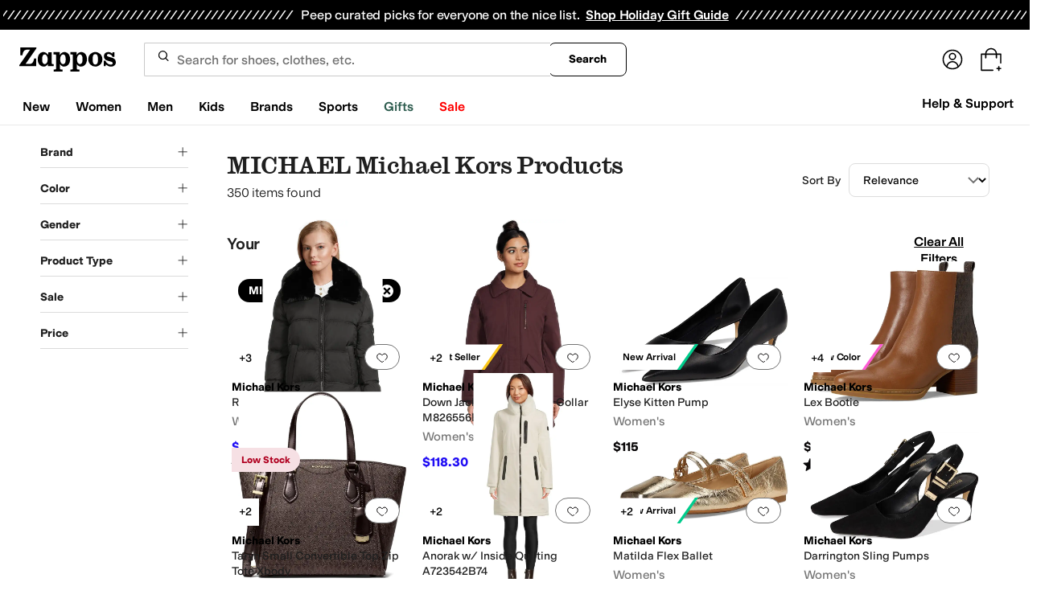

--- FILE ---
content_type: text/css
request_url: https://www.zappos.com/marty-assets/marty-zappos.app.761c383b0030bbf5b7b8.css
body_size: 35123
content:
@media (min-width:1025px){.sB-z{height:89%;margin-top:5%}}@media (max-width:1024px){.sB-z{height:85%;margin-top:8%}}@media (max-width:650px){.sB-z{height:86%;margin-top:6%}}@media (min-width:651px){.tB-z{height:87%;margin-top:7%}}@media (max-width:1024px){.tB-z{height:86%;margin-top:6%}}@media (min-width:651px){.uB-z{height:92%;margin-top:3%}}@media (max-width:650px){.uB-z{height:86%;margin-top:6%}}@media (min-width:1025px){.vB-z{height:89%;margin-top:5%}}@media (max-width:1024px){.vB-z{height:86%;margin-top:6%}}@media (min-width:1025px){.wB-z{height:92%;margin-top:3%}}@media (max-width:1024px){.wB-z{height:86%;margin-top:6%}}.AB-z{background-color:#00000040;bottom:0;content:"";display:block;height:100%;left:0;opacity:1;position:fixed;right:0;top:0;transition:all .3s ease 0s;visibility:visible;width:100%;z-index:9998}.BB-z{overflow:hidden}.CB-z{background:#fff;border-radius:16px;box-shadow:2px 8px 16px 0 #0000001f;box-sizing:border-box;display:none;display:block;font-family:var(--m-fontBase,Open Sans,sans-serif);left:0;margin:auto;max-height:85vh;max-width:1023px;min-height:100px;overflow-y:auto;position:fixed;position:relative;right:0;top:50%;transform:translateY(-50%);width:100%;width:auto;z-index:9999}.CB-z *,.CB-z :after,.CB-z :before{box-sizing:inherit}.CB-z img{max-width:100%}@media (max-width:1024px){.CB-z{margin:0 auto}}@media (max-width:650px){.CB-z{overflow-y:auto;position:fixed}}.DB-z{align-items:center;border-bottom:1px solid #ddd;display:flex;justify-content:space-between;margin-bottom:10px;padding:16px 16px 21px}.DB-z h2{font:600 24px var(--m-fontBase,Open Sans,sans-serif);margin:0}@media (max-width:650px){.DB-z h2{font-size:20px}}.DB-z .EB-z{min-height:44px;min-width:44px}.FB-z{position:absolute;right:10px;top:10px;z-index:2}@keyframes Mi-z{0%,20%{margin-top:-15px;opacity:0;padding-bottom:15px}to{margin-top:0;opacity:1;padding-bottom:0}}.Li-z{animation:Mi-z 1s ease}.Ni-z{border-radius:4px;max-width:500px;pointer-events:auto}.Oi-z{background:#f5f5f5;display:flex;justify-content:flex-end;padding:10px}.Pi-z{text-align:left}.Pi-z .Qi-z{padding:16px}.Pi-z .Ri-z{display:flex;flex-basis:100%}.Pi-z .Ri-z>div:first-child{align-self:center;flex-shrink:1}.Pi-z .Ri-z label{display:flex;flex-grow:1}.Pi-z .Ri-z label:before{flex-shrink:0}.Pi-z .Ri-z label>div{margin-top:-4px}.Pi-z .Ri-z:not(:last-child){margin-bottom:32px}.Pi-z .Si-z{font:400 16px var(--m-fontBase,Open Sans,sans-serif)}.Pi-z .Si-z,.Pi-z .Ti-z{color:#1f1f1f;line-height:1.5}.Pi-z .Ti-z{color:#757575;font:400 14px var(--m-fontBase,Open Sans,sans-serif)}.Pi-z a{background-color:initial;border-width:0;border-bottom:1px solid #0000;color:var(--zapr-link-color,#003953);display:inline;font-size:100%;font:400 14px var(--m-fontBase,Open Sans,sans-serif);font-size:inherit;padding:0;text-decoration:none}.Pi-z a:hover{cursor:pointer}.Pi-z a:hover,.Pi-z a:visited{color:var(--zapr-link-color,#003953)}.Pi-z a:hover{border-color:var(--zapr-link-color,#003953)}html[data-marketplace=Zappos] .Pi-z a{border:none;color:#000;cursor:pointer;font-weight:400;text-decoration:underline;text-underline-offset:4px}html[data-marketplace=Zappos] .Pi-z a:visited{color:#17166c}html[data-marketplace=Zappos] .Pi-z a:hover{border:none;color:#210ef4;text-decoration:underline}html[data-marketplace=Zappos] .Pi-z a:focus{outline:1px solid #210ef4;text-decoration:underline}html[data-marketplace=Zappos] .Pi-z a:disabled{color:#b9b9b9}html[data-marketplace=Zappos]:where([data-theme=zapr25]) .Pi-z a:visited{color:var(--zapr-link-color)}html[data-marketplace=Zappos]:where([data-theme=zapr25]) .Pi-z a:hover:not(:disabled){color:var(--zapr-link-color);text-decoration-thickness:2px}html[data-marketplace=Zappos]:where([data-theme=zapr25]) .Pi-z a:focus{outline:none}html[data-marketplace=Zappos]:where([data-theme=zapr25]) .Pi-z a:focus-visible{outline:var(--focus-outline);outline-offset:var(--focus-outline-offset)}.Pi-z .Ui-z{background:var(--zapr-link-color,#003953);border:2px solid var(--zapr-link-color,#003953);border-color:var(--zapr-link-color,#003953);border-radius:4px;color:#fff;cursor:pointer;font:700 14px/120% var(--m-fontBase,Open Sans,sans-serif);padding:12px 24px;text-align:center;text-decoration:none;text-transform:uppercase;touch-action:manipulation;transition:all .3s ease 0s;-webkit-user-select:none;user-select:none}html[data-marketplace=Zappos]:where([data-theme=zapr25]) .Pi-z .Ui-z{border-color:#000}.Pi-z .Ui-z:hover{background:#210ef4;border-color:#210ef4;color:#fff}.Pi-z .Ui-z.Vi-z,.Pi-z .Ui-z[disabled]{background:#f5f5f5;border-color:#ddd;box-shadow:none;color:#b0b0b0;cursor:not-allowed}html[data-marketplace=Zappos] .Pi-z .Ui-z.Vi-z,html[data-marketplace=Zappos] .Pi-z .Ui-z[disabled]{color:#fff}html[data-marketplace=Zappos] .Pi-z .Ui-z{border-radius:8px;border-width:1px;outline-offset:-1px;text-transform:none}html[data-marketplace=Zappos]:where([data-theme=zapr25]) .Pi-z .Ui-z{border-width:1px;outline-offset:inherit}html[data-marketplace=Zappos] .Pi-z .Ui-z{background-color:#000;border:none;color:#fff}@media (hover:hover){html[data-marketplace=Zappos] .Pi-z .Ui-z:hover{background-color:#210ef4;border:none;color:#fff}}html[data-marketplace=Zappos] .Pi-z .Ui-z:focus{outline:2px solid #210ef4}html[data-marketplace=Zappos] .Pi-z .Ui-z:disabled{background-color:#b9b9b9}html[data-marketplace=Zappos]:where([data-theme=zapr25]) .Pi-z .Ui-z{background:#000;border:1px solid #000;border-radius:2px;color:#fff;font-family:modern-gothic-web,modern-gothic-fallback,system-ui,-apple-system,sans-serif,Apple Color Emoji,Segoe UI Emoji,Segoe UI Symbol,Noto Color Emoji;font-size:14px;font-weight:500;letter-spacing:.05em;text-transform:uppercase;transition:.2s ease-out}@media (hover:hover){html[data-marketplace=Zappos]:where([data-theme=zapr25]) .Pi-z .Ui-z:hover{background:#2b2b2b;border:1px solid #000;color:#fff}}html[data-marketplace=Zappos]:where([data-theme=zapr25]) .Pi-z .Ui-z:active{background:#757575}html[data-marketplace=Zappos]:where([data-theme=zapr25]) .Pi-z .Ui-z:disabled{background:#e0e0e0;border:1px solid #0000;color:#a2a2a2}html[data-marketplace=Zappos]:where([data-theme=zapr25]) .Pi-z .Ui-z:focus{outline:none}html[data-marketplace=Zappos]:where([data-theme=zapr25]) .Pi-z .Ui-z:focus-visible{outline:var(--focus-outline);outline-offset:var(--focus-outline-offset)}.Pi-z input[type=checkbox]{box-sizing:border-box;opacity:0;position:absolute;width:auto}.Pi-z input[type=checkbox]+label{cursor:pointer;line-height:1;margin-right:14px;padding:0;position:relative;vertical-align:middle}html[data-marketplace=Zappos]:where([data-theme=zapr25]) .Pi-z input[type=checkbox]+label{color:#454545}.Pi-z input[type=checkbox]+label:after,.Pi-z input[type=checkbox]+label:before{box-sizing:initial}.Pi-z input[type=checkbox]+label:before{background:#fff;border:2px solid #707070;border-radius:2px;content:"";display:inline-block;flex:0 0 auto;height:18px;margin-right:10px;transition:all .3s ease 0s;vertical-align:middle;width:18px}html[data-marketplace=Zappos] .Pi-z input[type=checkbox]+label:before{border-color:#000;border-radius:4px;border-width:1px}html[data-marketplace=Zappos]:where([data-theme=zapr25]) .Pi-z input[type=checkbox]+label:before{border-color:#000;border-radius:2px}html[data-marketplace=Zappos]:where([data-theme=zapr25]) .Pi-z input[type=checkbox]:hover+label:before{background-color:#f7f7f7;border-color:#000}.Pi-z input[type=checkbox]:checked+label:before{background:#210ef4;border-color:#210ef4}html[data-marketplace=Zappos] .Pi-z input[type=checkbox]:checked+label:before{background-color:#210ef4;border-color:#210ef4}html[data-marketplace=Zappos]:where([data-theme=zapr25]) .Pi-z input[type=checkbox]:checked+label:before{background-color:#000;border-color:#000}.Pi-z input[type=checkbox]:active:not(:checked):not(:disabled):not(.Vi-z)+label:before{border-color:#210ef4}html[data-marketplace=Zappos] .Pi-z input[type=checkbox]:active:not(:checked):not(:disabled):not(.Vi-z)+label:before{border-color:#000}.Pi-z input[type=checkbox]:active:checked+label:before{background:#4333f6;border-color:#4333f6}html[data-marketplace=Zappos] .Pi-z input[type=checkbox]:active:checked+label:before{background-color:#4333f6;border-color:#4333f6}html[data-marketplace=Zappos]:where([data-theme=zapr25]) .Pi-z input[type=checkbox]:active:checked+label:before{background-color:#ffe337;border-color:#000}.Pi-z input[type=checkbox]:focus+label:before{outline:2px solid #210ef4;outline-offset:1px;transition:outline 0s!important;z-index:0}html[data-marketplace=Zappos] .Pi-z input[type=checkbox]:focus+label:before{outline-style:solid}:where(html[data-marketplace=Zappos][data-theme=zapr25]) .Pi-z input[type=checkbox]:focus+label:before{outline-offset:var(--focus-outline-offset);outline-width:1px}html[data-marketplace=Zappos]:where([data-theme=zapr25]) .Pi-z input[type=checkbox]:focus+label:before{outline-style:solid}html[data-marketplace=Zappos] .Pi-z input[type=checkbox]:focus+label:before{outline-color:#210ef4}html[data-marketplace=Zappos]:where([data-theme=zapr25]) .Pi-z input[type=checkbox]:focus+label:before{outline-color:var(--focus-outline-color)}.Pi-z input[type=checkbox].Vi-z+label,.Pi-z input[type=checkbox]:disabled+label{color:#b0b0b0}.Pi-z input[type=checkbox].Vi-z+label:before,.Pi-z input[type=checkbox]:disabled+label:before{border-color:#b0b0b0}html[data-marketplace=Zappos] .Pi-z input[type=checkbox].Vi-z+label:before,html[data-marketplace=Zappos] .Pi-z input[type=checkbox]:disabled+label:before{background-color:#f7f7f7;border-color:#757575}.Pi-z input[type=checkbox]:checked+label:after{background:#0000;border-bottom:2px solid #fff;border-right:2px solid #fff;content:"";height:7px;left:7px;position:absolute;top:4.5px;transform:rotate(45deg);width:3px}html[data-marketplace=Zappos]:where([data-theme=zapr25]) .Pi-z input[type=checkbox]:checked+label:after{border-bottom-width:1.5px;border-color:#fff;border-right-width:1.5px;left:8px;top:5px}.Tj-z{color:var(--color-text-text-primary);font-size:16px;font-weight:600;margin-bottom:18px}html[data-marketplace=Zappos]:where([data-theme=zapr25]) .Tj-z{font-size:18px;margin-bottom:16px}.Uj-z{column-gap:24px;display:flex;flex-direction:column;row-gap:8px}html[data-marketplace=Zappos]:where([data-theme=zapr25]) .Uj-z{row-gap:12px}.Uj-z a,.Uj-z a:visited{color:#1f1f1f;color:var(--color-text-text-link-default);display:inline-block;line-height:1.5;font:400 14px var(--m-fontBase,Open Sans,sans-serif);line-height:24px}.Uj-z a:hover,.Uj-z a:visited:hover{color:var(--color-text-text-link-hover);text-decoration:underline;text-underline-offset:4px}html[data-marketplace=Zappos]:where([data-theme=zapr25]) .Uj-z a,html[data-marketplace=Zappos]:where([data-theme=zapr25]) .Uj-z a:visited{color:#000;font-family:var(--font-family-sans);font-size:16px;letter-spacing:-.01em;line-height:135%}html[data-marketplace=Zappos]:where([data-theme=zapr25]) .Uj-z a:hover,html[data-marketplace=Zappos]:where([data-theme=zapr25]) .Uj-z a:visited:hover{color:#000}.Rn-z{align-items:center;box-sizing:initial;display:flex;position:relative;z-index:1}@media (max-width:1024px){.Rn-z{max-width:84%}}.Rn-z>.Sn-z{align-items:center;display:flex;z-index:1}.Rn-z>.Sn-z:focus>.Tn-z,.Rn-z>.Sn-z:hover>.Tn-z{text-decoration:underline}.Sn-z{display:flex}.Sn-z,.Sn-z:visited{color:#6b6b6b}.Tn-z{display:none;font-size:12px;overflow-x:hidden;padding:0 8px;text-overflow:ellipsis;white-space:nowrap}@media (max-width:650px){.Tn-z{display:none}}html[data-marketplace=Zappos] .Tn-z{display:none}.bo-z{cursor:not-allowed}.bo-z:active{pointer-events:none}.JX-z{background-color:initial;border:0;color:var(--zapr-link-color,#003953);display:inline;display:flex;flex-direction:column;font-size:100%;font:400 14px var(--m-fontBase,Open Sans,sans-serif);isolation:isolate;padding:0;position:relative;text-decoration:none}.JX-z:hover{cursor:pointer}.JX-z:hover,.JX-z:visited{color:var(--zapr-link-color,#003953)}.JX-z:hover{border-color:var(--zapr-link-color,#003953)}html[data-marketplace=Zappos] .JX-z{border:none;color:#000;cursor:pointer;font-weight:400;text-decoration:underline;text-underline-offset:4px}html[data-marketplace=Zappos] .JX-z:visited{color:#17166c}html[data-marketplace=Zappos] .JX-z:hover{border:none;color:#210ef4;text-decoration:underline}html[data-marketplace=Zappos] .JX-z:focus{outline:1px solid #210ef4;text-decoration:underline}html[data-marketplace=Zappos] .JX-z:disabled{color:#b9b9b9}html[data-marketplace=Zappos]:where([data-theme=zapr25]) .JX-z:visited{color:var(--zapr-link-color)}html[data-marketplace=Zappos]:where([data-theme=zapr25]) .JX-z:hover:not(:disabled){color:var(--zapr-link-color);text-decoration-thickness:2px}html[data-marketplace=Zappos]:where([data-theme=zapr25]) .JX-z:focus{outline:none}html[data-marketplace=Zappos]:where([data-theme=zapr25]) .JX-z:focus-visible{outline:var(--focus-outline);outline-offset:var(--focus-outline-offset)}.JX-z:hover{border:0}.JX-z p{line-height:normal;margin:0}html[data-marketplace=Zappos] .JX-z,html[data-marketplace=Zappos] .JX-z:hover{text-decoration:none}.newNav .JX-z{margin:16px;width:calc(25% - 32px)}@media (max-width:1232px){.newNav .JX-z{width:calc(33.33333% - 32px)}}@media (max-width:1024px){.newNav .JX-z{width:calc(50% - 32px)}}.Vn-z{width:100%}.Wn-z{height:100%;position:relative}.Xn-z{height:-moz-fit-content;height:fit-content;width:-moz-fit-content;width:fit-content}.Yn-z{animation:Zn-z 1s linear infinite;border:4px solid var(--color-text-text-disabled);border-radius:50%;border-top:4px solid #210efa;display:none;height:40px;left:50%;position:absolute;top:50%;transform:translate(-50%,-50%);width:40px;z-index:1}html[data-marketplace=Zappos]:where([data-theme=zapr25]) .Yn-z{border-color:#161616 #e0e0e0 #e0e0e0}@keyframes Zn-z{0%{transform:translate(-50%,-50%) rotate(0deg)}to{transform:translate(-50%,-50%) rotate(1turn)}}._n-z{object-fit:contain;transition:opacity 1s ease-in-out}._n-z .ao-z{width:100%}.ZF-z .aG-z,.ZF-z .bG-z,.ZF-z._F-z .aG-z,.ZF-z._F-z .bG-z{align-items:center;display:flex;height:100%;left:50%;margin:0;max-height:100%;max-width:calc(100% - 16px);opacity:1;position:absolute;top:50%;transform:translate(-50%,-50%);transition:opacity .5s ease;width:100%;z-index:-1}.ZF-z .aG-z,.ZF-z._F-z .bG-z{opacity:0}.ZF-z,.ZF-z figure{position:relative}.ZF-z figure{align-items:center;aspect-ratio:3/4;display:flex;justify-content:center;margin:0;text-align:center}.ZF-z:not(.cG-z):before{background-color:#0000000a;bottom:0;content:"";left:0;pointer-events:none;position:absolute;right:0;top:0;z-index:1;z-index:auto}.ZF-z span{align-items:center;display:flex;height:100%}.ZF-z .aG-z{position:absolute}.ZF-z .dG-z{height:100%;left:0;max-width:100%;top:0;transform:none;width:100%}html[data-marketplace=Zappos] .ZF-z{margin-bottom:8px}.SY-z{color:var(--zapr-price-color,#035d59);line-height:1.7}html[data-marketplace=Zappos] .SY-z{font-size:16px;font-weight:600}html[data-marketplace=Zappos]:where([data-theme=zapr25]) .SY-z{color:#161616;font-family:var(--font-family-sans);font-size:16px;font-weight:700;letter-spacing:-.01em;line-height:135%}.TY-z .SY-z{color:#ce144b}html[data-marketplace=Zappos] .TY-z .SY-z{color:#210ef4}html[data-marketplace=Zappos]:where([data-theme=zapr25]) .TY-z .SY-z{color:#161616;color:#d12114;font-family:var(--font-family-sans);font-size:16px;font-weight:700;letter-spacing:-.01em;line-height:135%}.TY-z .UY-z{color:#1f1f1f;color:#707070;line-height:1.5;font:400 12px var(--m-fontBase,Open Sans,sans-serif);margin-left:8px}html[data-marketplace=Zappos] .TY-z .UY-z{text-decoration:line-through}html[data-marketplace=Zappos]:where([data-theme=zapr25]) .TY-z .UY-z{color:#161616;color:#454545;font-family:var(--font-family-sans);font-size:16px;font-weight:400;letter-spacing:-.01em;line-height:135%}html[data-marketplace=Zappos]:where([data-theme=zapr25]) .TY-z .UY-z .VY-z{color:inherit}@media (max-width:650px){.TY-z .WY-z{display:none}}html[data-marketplace=Zappos] .TY-z .WY-z{display:none}@media (max-width:650px){.TY-z .VY-z{text-decoration:line-through}}html[data-marketplace=Zappos]:where([data-theme=zapr25]) .TY-z .VY-z{color:#161616;color:#a2a2a2;font-family:var(--font-family-sans);font-size:14px;font-weight:400;letter-spacing:-.01em;line-height:135%}.TY-z .XY-z{color:#1f1f1f;color:#210ef4;line-height:1.5;font:400 12px var(--m-fontBase,Open Sans,sans-serif);margin-left:4px}html[data-marketplace=Zappos]:where([data-theme=zapr25]) .TY-z .XY-z{color:#161616;color:#d12114;font-family:var(--font-family-sans);font-size:14px;font-weight:400;letter-spacing:-.01em;line-height:135%}html[data-marketplace=Zappos] .TY-z{align-items:baseline;display:flex;flex-wrap:wrap}.pL-z[data-star-rating="1"]{background-image:url(https://m.media-amazon.com/images/G/01/zappos/melody/melody-sprite.2021.09.16._TTH_.svg);background-position:-78px -252px;background-repeat:no-repeat;height:18px;transform:scale(1.04);width:95px}html[data-marketplace=Zappos] .pL-z[data-star-rating="1"]{background-position-x:-75px}.pL-z[data-star-rating="2"]{background-image:url(https://m.media-amazon.com/images/G/01/zappos/melody/melody-sprite.2021.09.16._TTH_.svg);background-position:-59px -252px;background-repeat:no-repeat;height:18px;transform:scale(1.04);width:95px}html[data-marketplace=Zappos] .pL-z[data-star-rating="2"]{background-position-x:-56px}.pL-z[data-star-rating="3"]{background-image:url(https://m.media-amazon.com/images/G/01/zappos/melody/melody-sprite.2021.09.16._TTH_.svg);background-position:-40px -252px;background-repeat:no-repeat;height:18px;transform:scale(1.04);width:95px}html[data-marketplace=Zappos] .pL-z[data-star-rating="3"]{background-position-x:-37px}.pL-z[data-star-rating="4"]{background-image:url(https://m.media-amazon.com/images/G/01/zappos/melody/melody-sprite.2021.09.16._TTH_.svg);background-position:-21px -252px;background-repeat:no-repeat;height:18px;transform:scale(1.04);width:95px}html[data-marketplace=Zappos] .pL-z[data-star-rating="4"]{background-position-x:-18px}.pL-z[data-star-rating="5"]{background-image:url(https://m.media-amazon.com/images/G/01/zappos/melody/melody-sprite.2021.09.16._TTH_.svg);background-position:-2px -252px;background-repeat:no-repeat;height:18px;transform:scale(1.04);width:95px}html[data-marketplace=Zappos] .pL-z[data-star-rating="5"]{background-position-x:1px}.pL-z[data-star-rating]{box-sizing:initial;display:inline-block;margin-right:6px}@media (max-width:650px){.pL-z[data-star-rating]{display:block}}.pL-z[data-star-rating] .qL-z{display:none}html[data-marketplace=Zappos] .pL-z[data-star-rating]{background-image:url(/marty-assets/star-sprite.d2a007f6eac9cab37f5eaa9dbe94f60d.svg);background-position-y:1px}@media (max-width:650px){html[data-marketplace=Zappos] .pL-z[data-star-rating]{display:inline-block}}.rL-z{position:relative}html[data-marketplace=Zappos] .rL-z{text-decoration:none;top:-1.5px}.sL-z{margin-right:10px}.tL-z{--barWidth:calc(100% - 65px);background-color:#d5d9d9;background-image:linear-gradient(to right,#404040 var(--barPercentage),#0000 1px);display:inline-block;height:12px;width:var(--barWidth)}.jt-z{cursor:pointer;display:none;height:100%;left:0;position:fixed;top:0;width:100%}@media (max-width:1024px){.kt-z{display:block}}.lt-z{display:flex}.lt-z .mt-z{left:50%;min-width:320px;position:absolute;transform:translate(-50%,-50%);z-index:3}.nt-z{display:inline-flex;position:relative}@media (max-width:1024px){.nt-z{cursor:pointer}}.ot-z{background:#fff;border:1px solid #ccc;border-radius:4px;box-shadow:0 0 4px #0000004d;left:50%;margin-top:11px;max-width:420px;min-width:200px;padding:0 5px 4px;position:absolute;top:100%;transform:translateX(-50%);z-index:10}.ot-z img{border:0;padding:0}.ot-z.pt-z{left:5%;margin-top:0;max-width:90%;top:0;transform:none;width:90%}.ot-z.pt-z .qt-z:after{display:none}.qt-z{background-color:#fff;border-radius:4px;padding:14px 10px 10px}.qt-z:after{content:"";height:10px;left:50%;margin-left:-5px;position:absolute;top:40%;transform:rotate(45deg);width:10px;z-index:-1}.qt-z:after,.rt-z{background:#fff;box-shadow:0 0 4px #0000004d}.rt-z{border:1px solid #ccc;border-radius:4px;bottom:100%;margin:0 0 15px;max-width:485px;min-width:0;padding:10px;top:auto;width:140px}.rt-z .qt-z{padding:0}.rt-z .qt-z:after{content:normal}.st-z{margin-top:0;transform:translate(-150%,-50%)}.st-z .qt-z:after{box-shadow:2px -2px 4px #0000004d;left:100%}.tt-z{margin-top:0;transform:translate(50%,-50%)}.tt-z .qt-z:after{box-shadow:-2px 2px 4px #0000004d;left:0}.ut-z{margin-top:0;transform:translate(-50%,10%)}.ut-z .qt-z:after{box-shadow:-2px 2px 4px #0000004d;position:absolute;top:-5px}.vt-z{transform:translateX(-20%)}.vt-z .qt-z:after{left:20%}.wt-z{background-color:inherit;border:none;color:inherit;font:inherit}.wt-z:hover{cursor:pointer}.FX-z{color:#1f1f1f;line-height:1.5;font:400 12px var(--m-fontBase,Open Sans,sans-serif);padding:2px 4px;position:absolute;z-index:1}html[data-marketplace=Zappos] .FX-z{align-items:center;background-color:#fff;border-radius:0;border-width:0;color:#757575;display:flex;padding:8px 12px;top:16px}@media (max-width:650px){html[data-marketplace=Zappos] .FX-z{padding:4px 8px;top:10px}}.GX-z{display:inline-block;margin-right:5px;transform:translate(5px,-1px);z-index:26}.HX-z{color:#1f1f1f;line-height:1.5;font:400 12px var(--m-fontBase,Open Sans,sans-serif);min-width:250px}@media (max-width:1024px){.HX-z{background:#fff;border:1px solid #ccc;border-radius:4px;box-shadow:0 0 4px #0000004d;display:none;left:50%;margin-top:11px;max-width:420px;min-width:200px;padding:0 5px 4px;position:absolute;top:100%}.HX-z img{border:0;padding:0}}.FX-z{background:#f4f4f4;border-radius:4px;color:#000}.FX-z:not(.IX-z){left:4px;top:4px}.FX-z.IX-z{left:16px;top:16px}@media (max-width:650px){.FX-z.IX-z{left:10px;top:10px}}.PX-z{background:#fff;right:0;top:4px}.PX-z,.PX-z:before{border-bottom-left-radius:8px;border-top-left-radius:8px;position:absolute}.PX-z:before{background:#0000000a;content:"";height:100%;left:0;pointer-events:none;top:0;width:100%;z-index:3}.PX-z button{color:#1f1f1f;line-height:1.5;font:400 14px var(--m-fontBase,Open Sans,sans-serif);margin:0 12px;right:0;top:0;width:50px}html[data-marketplace=Zappos] .PX-z{background:unset;border-radius:unset}.QX-z{top:0}.QX-z:before{height:auto}.RX-z{top:0}.SX-z{background:#0000;border:none;color:#707070;cursor:pointer;display:block;font-size:16px;height:44px;max-width:100px;min-width:44px;overflow:hidden;padding:0;position:relative;text-align:left;text-indent:22px;width:100%;z-index:2}@media (max-width:650px){.SX-z{margin-top:.75em}}.SX-z:before{background-image:url(https://m.media-amazon.com/images/G/01/zappos/melody/melody-sprite.2021.09.16._TTH_.svg);background-position:-4px -140px;background-repeat:no-repeat;border:none;content:"";cursor:pointer;display:block;height:14px;position:absolute;top:calc(50% - 6px);width:16px}@keyframes TX-z{0%{transform:scale(1)}50%{transform:scale(1.15)}to{transform:scale(1)}}@keyframes VX-z{0%{opacity:0;transform:scale(0)}50%{opacity:1}90%{transform:scale(1.15)}to{transform:scale(1)}}.SX-z:before:hover{animation:TX-z .6s infinite;outline:none}html[data-marketplace=Zappos] .SX-z:before{background-image:url(/marty-assets/heart.17f367bcdf3bb773b332fa8a0f378cf0.svg);background-position:50%}html[data-marketplace=Zappos]:where([data-theme=zapr25]) .SX-z:before{background-image:url(/marty-assets/heart-outline.019200416294bfeecb8241c621a6a21d.svg);background-size:cover;height:24px;top:calc(50% - 12px);width:24px}@media (max-width:650px){html[data-marketplace=Zappos]:where([data-theme=zapr25]) .SX-z:before{height:16px;top:calc(50% - 8px);width:16px}}.SX-z.UX-z:before{animation:VX-z .6s 1;background-image:url(https://m.media-amazon.com/images/G/01/zappos/melody/melody-sprite.2021.09.16._TTH_.svg);background-position:-24px -140px;background-repeat:no-repeat;height:14px;transform:scale(1);transition:transform .3s ease 0s;width:16px}.SX-z.UX-z:before:focus,.SX-z.UX-z:before:hover{transform:scale(1.15)}html[data-marketplace=Zappos] .SX-z.UX-z:before{background-image:url(/marty-assets/heartFilled.75471d961f5f3baef20b164fb2a1dc42.svg);background-position:50%}html[data-marketplace=Zappos]:where([data-theme=zapr25]) .SX-z.UX-z:before{background-image:url(/marty-assets/heart-filled-red.67a14e19ea55b1466a616c5b5cee43c0.svg);background-size:cover;height:24px;top:calc(50% - 12px);width:24px}@media (max-width:650px){html[data-marketplace=Zappos]:where([data-theme=zapr25]) .SX-z.UX-z:before{height:16px;top:calc(50% - 8px);width:16px}}.SX-z:not(.UX-z):hover:before{animation:TX-z .6s infinite;outline:none}html[data-marketplace=Zappos] .SX-z:not(.UX-z):hover:before{filter:invert(1)}html[data-marketplace=Zappos]:where([data-theme=zapr25]) .SX-z:not(.UX-z):hover:before{filter:none}@media (max-width:650px){.SX-z{margin:0}}button.WX-z{background-color:#fff;border-bottom-left-radius:8px;height:auto;margin:0;padding:4px;width:auto;z-index:4}html[data-marketplace=Zappos] button.WX-z{align-items:center;border:1px solid #757575;border-radius:80px;display:flex;height:32px;justify-content:center;margin:16px 16px 0 0;padding:4px 12px;width:44px}html[data-marketplace=Zappos] button.WX-z.UX-z,html[data-marketplace=Zappos] button.WX-z:hover{background-color:#210ef4}html[data-marketplace=Zappos]:where([data-theme=zapr25]) button.WX-z{background:#f7f7f7;border:none;height:32px;width:32px}@media (max-width:650px){html[data-marketplace=Zappos]:where([data-theme=zapr25]) button.WX-z{background:#f7f7f7;height:24px;margin:10px 10px 0 0;width:24px}}html[data-marketplace=Zappos]:where([data-theme=zapr25]) button.WX-z.UX-z{background:#f7f7f7}html[data-marketplace=Zappos]:where([data-theme=zapr25]) button.WX-z:hover{background:#f7f7f7}button.XX-z{height:26px;margin:0;width:26px}button.XX-z.SX-z{background-color:#fff;border-bottom-left-radius:8px;min-width:26px;z-index:4}p.EX-z{background:#fcf3f6;bottom:0;color:#1f1f1f;color:#ce144b;line-height:1.5;font:400 12px var(--m-fontBase,Open Sans,sans-serif);font-weight:700;left:0;padding:2px 6px;position:absolute}html[data-marketplace=Zappos] p.EX-z{background-color:#f6e0e4;border-radius:0 40px 40px 0;color:#b00020;margin-bottom:16px;padding:8px 12px}html[data-marketplace=Zappos]:where([data-theme=zapr25]) p.EX-z{background-color:#f7f7f7;border-radius:0;color:#d12114;margin-bottom:0}@media (max-width:650px){html[data-marketplace=Zappos]:where([data-theme=zapr25]) p.EX-z{padding:4px 8px}}.PB-z,.QB-z{height:20%;left:0;position:absolute;width:100%}.RB-z,.SB-z{color:#1f1f1f;line-height:1.5;font:400 12px var(--m-fontBase,Open Sans,sans-serif);font-weight:700;left:16px;padding:2px 6px;position:absolute;top:16px;z-index:0}html[data-marketplace=Zappos] .RB-z,html[data-marketplace=Zappos] .SB-z{align-items:center;border:1px solid #757575;border-radius:80px;display:flex;height:32px;padding:0 12px;top:16px}.TB-z{display:flex;flex-direction:inherit;height:100%;left:0;overflow:hidden;position:absolute;text-indent:-999999px;top:0;width:100%;z-index:1}.TB-z:focus~.UB-z .VB-z .WB-z,.TB-z:focus~.UB-z .VB-z .XB-z,.TB-z:focus~.UB-z .VB-z .YB-z,.TB-z:hover~.UB-z .VB-z .WB-z,.TB-z:hover~.UB-z .VB-z .XB-z,.TB-z:hover~.UB-z .VB-z .YB-z{color:var(--zapr-link-hover,#210ef4);text-decoration:underline}html[data-marketplace=Zappos] .TB-z:focus~.UB-z .VB-z .WB-z,html[data-marketplace=Zappos] .TB-z:focus~.UB-z .VB-z .XB-z,html[data-marketplace=Zappos] .TB-z:focus~.UB-z .VB-z .YB-z,html[data-marketplace=Zappos] .TB-z:hover~.UB-z .VB-z .WB-z,html[data-marketplace=Zappos] .TB-z:hover~.UB-z .VB-z .XB-z,html[data-marketplace=Zappos] .TB-z:hover~.UB-z .VB-z .YB-z{color:#000}.WB-z,.XB-z,.YB-z{line-height:1.7;max-width:100%;overflow:hidden;text-overflow:ellipsis;white-space:nowrap}html[data-marketplace=Zappos] .WB-z,html[data-marketplace=Zappos] .XB-z,html[data-marketplace=Zappos] .YB-z{line-height:140%}.WB-z{font-weight:700;width:calc(100% - 32px)}html[data-marketplace=Zappos]:where([data-theme=zapr25]) .WB-z{color:#161616;font-family:var(--font-family-sans);font-size:16px;font-weight:700;letter-spacing:-.01em;line-height:135%}.XB-z,.YB-z{color:#1f1f1f}html[data-marketplace=Zappos] .XB-z,html[data-marketplace=Zappos] .YB-z{-webkit-line-clamp:2;-webkit-box-orient:vertical;display:-webkit-box;margin-bottom:4px;overflow:hidden;text-overflow:ellipsis;white-space:normal}html[data-marketplace=Zappos]:where([data-theme=zapr25]) .XB-z,html[data-marketplace=Zappos]:where([data-theme=zapr25]) .YB-z{color:#161616;font-family:var(--font-family-sans);font-size:16px;font-weight:400;letter-spacing:-.01em;line-height:135%}.UB-z{width:100%}.VB-z{position:relative}.VB-z.ZB-z{display:block;z-index:2}.VB-z.ZB-z:focus .WB-z,.VB-z.ZB-z:focus .XB-z,.VB-z.ZB-z:focus .YB-z,.VB-z.ZB-z:hover .WB-z,.VB-z.ZB-z:hover .XB-z,.VB-z.ZB-z:hover .YB-z{color:var(--zapr-link-hover,#210ef4);text-decoration:underline}.VB-z ._B-z,.VB-z dt{overflow:hidden;position:absolute;text-indent:-9999px}@media (max-width:450px){.VB-z .aC-z{display:block}}@media (max-width:767px){.bC-z{border:none;display:block;width:100%}}.SB-z{background:#fff;color:#000;font-weight:400}.cC-z{bottom:0;left:16px;position:absolute}.QB-z{top:0}.PB-z{bottom:0}@media (min-width:1025px){.dC-z{width:83%}}.eC-z{align-items:center;background-color:#00000080;border-top-right-radius:20px;bottom:0;color:#1f1f1f;color:#fff;display:flex;line-height:1.5;font:400 14px var(--m-fontBase,Open Sans,sans-serif);font-weight:700;left:0;padding:16px;position:absolute}.eC-z:before{content:url(/marty-assets/tagIconWhite.98a57fdd6b52f9761f097c92bc366f6b.svg);height:24px;margin-right:8px;width:24px}@media (max-width:650px){.eC-z{border-top-right-radius:12px;padding:8px}}.fC-z{margin:6px;width:calc(25% - 12px)}@media (max-width:1232px){.fC-z{width:calc(33.33333% - 12px)}}@media (max-width:1024px){.fC-z{width:calc(50% - 12px)}}.gC-z{border:1px solid #888;border-radius:100px;cursor:auto;font-weight:600;position:absolute;right:12px;top:12px;z-index:1}.hC-z{cursor:not-allowed}.hC-z:active{pointer-events:none}.iC-z{align-items:center;display:flex;justify-content:left;margin:8px 0;min-height:52px;position:relative;white-space:nowrap;z-index:3}html[data-marketplace=Zappos] .iC-z{margin:0}.GB-z{justify-content:left;margin:8px 0;min-height:52px;position:relative;white-space:nowrap;z-index:3}.GB-z,.GB-z .HB-z{align-items:center;display:flex}.GB-z .HB-z{margin:0;padding:0;width:100%}.GB-z .HB-z .IB-z{align-items:center;background:#fff;display:flex;height:var(--color-swatch-size);justify-content:center;width:var(--color-swatch-size)}.GB-z .HB-z .IB-z,.GB-z .HB-z .JB-z{padding:var(--color-swatch-y-padding) var(--color-swatch-x-padding)}.GB-z .HB-z .JB-z{background:none;border:none;border-radius:50%;position:relative}.GB-z .HB-z .JB-z a,.GB-z .HB-z .JB-z img,.GB-z .HB-z .JB-z span{border:2px solid #dbdbdb;border-radius:50%;box-sizing:border-box;cursor:pointer;display:inline-block;height:var(--color-swatch-size);padding:0;text-align:center;width:var(--color-swatch-size)}.GB-z .HB-z .JB-z a.KB-z,.GB-z .HB-z .JB-z img.KB-z,.GB-z .HB-z .JB-z span.KB-z{border-color:var(--zapr-link-hover,#005b94)}html[data-marketplace=Zappos] .GB-z .HB-z .JB-z a,html[data-marketplace=Zappos] .GB-z .HB-z .JB-z img,html[data-marketplace=Zappos] .GB-z .HB-z .JB-z span{border:none}html[data-marketplace=Zappos] .GB-z .HB-z .JB-z a.KB-z,html[data-marketplace=Zappos] .GB-z .HB-z .JB-z img.KB-z,html[data-marketplace=Zappos] .GB-z .HB-z .JB-z span.KB-z{outline:1.5px solid #000;outline-offset:var(--focus-outline-offset)}html[data-marketplace=Zappos]:where([data-theme=zapr25]) .GB-z .HB-z .JB-z a,html[data-marketplace=Zappos]:where([data-theme=zapr25]) .GB-z .HB-z .JB-z img,html[data-marketplace=Zappos]:where([data-theme=zapr25]) .GB-z .HB-z .JB-z span{border:none}html[data-marketplace=Zappos]:where([data-theme=zapr25]) .GB-z .HB-z .JB-z a.KB-z,html[data-marketplace=Zappos]:where([data-theme=zapr25]) .GB-z .HB-z .JB-z img.KB-z,html[data-marketplace=Zappos]:where([data-theme=zapr25]) .GB-z .HB-z .JB-z span.KB-z{outline:2px solid #000;outline-offset:2px}.GB-z .HB-z .JB-z span.LB-z:before{content:"?";font-weight:700}.GB-z .HB-z .JB-z .MB-z{background:#fff;font-weight:700;line-height:calc(var(--color-swatch-size) - .3em)}.GB-z .HB-z .JB-z .MB-z:focus,.GB-z .HB-z .JB-z .MB-z:hover{border-color:var(--zapr-link-hover,#005b94)}html[data-marketplace=Zappos] .GB-z .HB-z .JB-z .MB-z{background:none;border:none;color:#000;font-weight:400;outline:none;text-align:left}html[data-marketplace=Zappos] .GB-z .HB-z .JB-z .MB-z.KB-z{outline:none}.GB-z .HB-z li,.GB-z .HB-z ul{flex-shrink:0}html[data-marketplace=Zappos] .GB-z{margin:0}.NB-z{height:89%;margin-top:4%}@media (max-width:1024px){.NB-z{height:86%;margin-top:6%}}@media (max-width:650px){.NB-z{height:82%;margin-top:7%}}.OB-z:hover{text-decoration:underline}.yB-z{background:var(--color-surface-surface-default-minimal);border-radius:8px;box-shadow:2px 8px 16px #0000001f;color:#1f1f1f;line-height:1.5;font:400 14px var(--m-fontBase,Open Sans,sans-serif);padding:8px 12px;z-index:9999}.zB-z{fill:var(--color-surface-surface-default-minimal)}@media (min-width:1025px){.Vj-z{height:88%;margin-top:6%}}@media (max-width:1024px){.Vj-z{height:86%;margin-top:7%}}@media (max-width:650px){.Vj-z{margin-top:5%}}.Wj-z{margin-bottom:48px;padding-left:20px}@media (min-width:767px) and (max-width:1024px){.Wj-z{padding:0 32px}}@media (min-width:768px){.Wj-z{padding:0 48px}}.Xj-z{margin:0 auto;max-width:1440px}.Oj-z{align-items:baseline;column-gap:12px;display:flex;flex-wrap:wrap;justify-content:space-between;row-gap:24px}.Oj-z a,.Oj-z a:visited{color:#1f1f1f;color:var(--color-text-text-link-default);line-height:1.5;font:400 14px var(--m-fontBase,Open Sans,sans-serif)}.Oj-z a:hover,.Oj-z a:visited:hover{color:var(--color-text-text-link-hover);text-decoration:underline;text-underline-offset:4px}.Pj-z{display:flex;flex-wrap:wrap;row-gap:24px}.si-z{background:#fff;left:0;margin:auto;max-width:550px;position:absolute;right:0;top:50%;transform:translateY(-50%);width:100%}.si-z,.si-z:focus{z-index:9999}.ti-z{color:#1f1f1f;line-height:1.5;font:400 14px var(--m-fontBase,Open Sans,sans-serif);padding:32px 16px}.ti-z a{background-color:initial;border-width:0;border-bottom:1px solid var(--zapr-link-color,#003953);color:var(--zapr-link-color,#003953);display:inline-block;font-size:100%;font:400 14px var(--m-fontBase,Open Sans,sans-serif);padding:0;text-decoration:none}.ti-z a:hover{cursor:pointer}.ti-z a:visited{color:var(--zapr-link-color,#003953)}.ti-z a:hover{border-color:#210ef4;color:#210ef4}html[data-marketplace=Zappos] .ti-z a{border:none;color:#000;cursor:pointer;font-weight:400;text-decoration:underline;text-underline-offset:4px}html[data-marketplace=Zappos] .ti-z a:visited{color:#17166c}html[data-marketplace=Zappos] .ti-z a:hover{border:none;color:#210ef4;text-decoration:underline}html[data-marketplace=Zappos] .ti-z a:focus{outline:1px solid #210ef4;text-decoration:underline}html[data-marketplace=Zappos] .ti-z a:disabled{color:#b9b9b9}html[data-marketplace=Zappos]:where([data-theme=zapr25]) .ti-z a:visited{color:var(--zapr-link-color)}html[data-marketplace=Zappos]:where([data-theme=zapr25]) .ti-z a:hover:not(:disabled){color:var(--zapr-link-color);text-decoration-thickness:2px}html[data-marketplace=Zappos]:where([data-theme=zapr25]) .ti-z a:focus{outline:none}html[data-marketplace=Zappos]:where([data-theme=zapr25]) .ti-z a:focus-visible{outline:var(--focus-outline);outline-offset:var(--focus-outline-offset)}.ti-z span{animation:ui-z .6s 1;background-image:url(https://m.media-amazon.com/images/G/01/zappos/melody/melody-sprite.2021.09.16._TTH_.svg);background-position:-24px -140px;background-repeat:no-repeat;display:inline-block;height:14px;margin-right:5px;overflow:hidden;text-indent:9999px;transform:scale(1);transition:transform .3s ease 0s;width:16px}@keyframes zi-z{0%{transform:scale(1)}50%{transform:scale(1.15)}to{transform:scale(1)}}@keyframes ui-z{0%{opacity:0;transform:scale(0)}50%{opacity:1}90%{transform:scale(1.15)}to{transform:scale(1)}}.ti-z span:focus,.ti-z span:hover{transform:scale(1.15)}html[data-marketplace=Zappos] .ti-z{line-height:1.5}.vi-z{background:#ddd;padding:16px;text-align:right}.wi-z{background:var(--zapr-link-color,#003953);border:2px solid var(--zapr-link-color,#003953);border-color:var(--zapr-link-color,#003953);border-radius:4px;color:#fff;cursor:pointer;display:inline-block;font:700 14px/120% var(--m-fontBase,Open Sans,sans-serif);padding:12px 24px;text-align:center;text-decoration:none;text-transform:uppercase;touch-action:manipulation;transition:all .3s ease 0s;-webkit-user-select:none;user-select:none}html[data-marketplace=Zappos]:where([data-theme=zapr25]) .wi-z{border-color:#000}.wi-z:hover{background:#210ef4;border-color:#210ef4;color:#fff}.wi-z.xi-z,.wi-z[disabled]{background:#f5f5f5;border-color:#ddd;box-shadow:none;color:#b0b0b0;cursor:not-allowed}html[data-marketplace=Zappos] .wi-z.xi-z,html[data-marketplace=Zappos] .wi-z[disabled]{color:#fff}html[data-marketplace=Zappos] .wi-z{border-radius:8px;border-width:1px;outline-offset:-1px;text-transform:none}html[data-marketplace=Zappos]:where([data-theme=zapr25]) .wi-z{border-width:1px;outline-offset:inherit}html[data-marketplace=Zappos] .wi-z{background-color:#000;border:none;color:#fff}@media (hover:hover){html[data-marketplace=Zappos] .wi-z:hover{background-color:#210ef4;border:none;color:#fff}}html[data-marketplace=Zappos] .wi-z:focus{outline:2px solid #210ef4}html[data-marketplace=Zappos] .wi-z:disabled{background-color:#b9b9b9}html[data-marketplace=Zappos]:where([data-theme=zapr25]) .wi-z{background:#000;border:1px solid #000;border-radius:2px;color:#fff;font-family:modern-gothic-web,modern-gothic-fallback,system-ui,-apple-system,sans-serif,Apple Color Emoji,Segoe UI Emoji,Segoe UI Symbol,Noto Color Emoji;font-size:14px;font-weight:500;letter-spacing:.05em;text-transform:uppercase;transition:.2s ease-out}@media (hover:hover){html[data-marketplace=Zappos]:where([data-theme=zapr25]) .wi-z:hover{background:#2b2b2b;border:1px solid #000;color:#fff}}html[data-marketplace=Zappos]:where([data-theme=zapr25]) .wi-z:active{background:#757575}html[data-marketplace=Zappos]:where([data-theme=zapr25]) .wi-z:disabled{background:#e0e0e0;border:1px solid #0000;color:#a2a2a2}html[data-marketplace=Zappos]:where([data-theme=zapr25]) .wi-z:focus{outline:none}html[data-marketplace=Zappos]:where([data-theme=zapr25]) .wi-z:focus-visible{outline:var(--focus-outline);outline-offset:var(--focus-outline-offset)}html[data-marketplace=Zappos] .yi-z{background-image:url(/marty-assets/heartFilledBlack.62f594dcb4a2c54a6e935ec4cbada595.svg);background-position:0 0;background-size:auto;margin-bottom:-3px;margin-left:2px}.A-z{color:#1f1f1f;color:var(--color-text-text-primary);display:flex;flex-direction:column;line-height:1.5;font:400 14px var(--m-fontBase,Open Sans,sans-serif);max-width:1440px;row-gap:32px;width:100%}@media (max-width:650px){.A-z{row-gap:24px}}.A-z a:hover{text-decoration:underline;text-underline-offset:4px}.B-z{display:flex;flex-direction:column;row-gap:48px}@media (max-width:650px){.B-z{row-gap:24px}}.ri-z a{background-color:initial;border-width:0;border-bottom:1px solid var(--zapr-link-color,#003953);color:var(--zapr-link-color,#003953);display:inline-block;font-size:100%;font:400 14px var(--m-fontBase,Open Sans,sans-serif);padding:0;text-decoration:none}.ri-z a:hover{cursor:pointer}.ri-z a:visited{color:var(--zapr-link-color,#003953)}.ri-z a:hover{border-color:#210ef4;color:#210ef4}html[data-marketplace=Zappos] .ri-z a{border:none;color:#000;cursor:pointer;font-weight:400;text-decoration:underline;text-underline-offset:4px}html[data-marketplace=Zappos] .ri-z a:visited{color:#17166c}html[data-marketplace=Zappos] .ri-z a:hover{border:none;color:#210ef4;text-decoration:underline}html[data-marketplace=Zappos] .ri-z a:focus{outline:1px solid #210ef4;text-decoration:underline}html[data-marketplace=Zappos] .ri-z a:disabled{color:#b9b9b9}html[data-marketplace=Zappos]:where([data-theme=zapr25]) .ri-z a:visited{color:var(--zapr-link-color)}html[data-marketplace=Zappos]:where([data-theme=zapr25]) .ri-z a:hover:not(:disabled){color:var(--zapr-link-color);text-decoration-thickness:2px}html[data-marketplace=Zappos]:where([data-theme=zapr25]) .ri-z a:focus{outline:none}html[data-marketplace=Zappos]:where([data-theme=zapr25]) .ri-z a:focus-visible{outline:var(--focus-outline);outline-offset:var(--focus-outline-offset)}.ri-z a:not(:focus){clip:rect(0 0 0 0);clip:rect(0,0,0,0);border:0;height:1px;margin:-1px;overflow:hidden;padding:0;position:absolute;white-space:nowrap;width:1px}.RF-z{background-color:initial;border-width:0;border-bottom:2px solid #0000;color:var(--zapr-link-color,#003953);display:inline-block;font-size:100%;font:400 14px/2 var(--m-fontBase,Open Sans,sans-serif);font:600 16px var(--m-fontBase,Open Sans,sans-serif);padding:12px 16px;position:relative;text-decoration:none;transition:.25s ease-in-out;white-space:nowrap}.RF-z,.RF-z:hover{cursor:pointer}.RF-z:visited{color:var(--zapr-link-color,#003953)}.RF-z:hover{color:#000}.RF-z:hover,.RF-z[aria-expanded=true]{color:var(--zapr-link-color,#003953);text-decoration:none}html[data-marketplace=Zappos] .RF-z:hover,html[data-marketplace=Zappos] .RF-z[aria-expanded=true]{color:#210ef4}html[data-marketplace=Zappos]:where([data-theme=zapr25]) .RF-z:hover,html[data-marketplace=Zappos]:where([data-theme=zapr25]) .RF-z[aria-expanded=true]{color:#161616}.RF-z[aria-expanded]{padding:12px 16px 12px 12px}.RF-z[aria-expanded=true]:after,.RF-z[aria-expanded]:after{border:4px solid #0000;border-top-color:#ccc;content:"";display:inline-block;height:0;margin:10px 0 0 4px;position:absolute;transform:rotate(0deg);transform-origin:50% 25%;transition:.25s ease-in-out;width:0}.RF-z[aria-expanded=true]:after{opacity:1;transform:rotate(-180deg);transition:.25s ease-in;visibility:visible}.RF-z[aria-expanded=true]+.SF-z{max-height:9999em;padding-bottom:36px;padding-top:36px;transition:padding .25s ease-in-out,visibility .25s ease-in-out,max-height .25s cubic-bezier(1,0,1,0);visibility:visible;z-index:110}.RF-z[aria-expanded=true]+.SF-z>*{opacity:1;transform:translateY(0);transition:opacity .32s ease,transform .5s ease}.RF-z.TF-z:after{content:none}.RF-z.UF-z{color:#f4f4f4}.RF-z.UF-z:hover,.RF-z.UF-z[aria-expanded=true]{border-bottom:2px solid #fff;color:#fff}@media (max-width:650px){.VF-z:first-child>a{padding-left:0}}.WF-z{display:flex;margin:0 16px}@media (max-width:650px){.WF-z{margin:0;width:100%}}.SF-z{background:#fff;border:1px solid #ddd;display:block;margin-left:-24px;max-height:0;max-width:100vw;overflow:hidden;padding:0 48px;position:absolute;transition:padding .35s ease-in-out,border .35 ease-in-out,background-color .35 ease-in-out,visibility .35s ease-in-out,max-height .35s cubic-bezier(0,1,0,1);visibility:hidden;z-index:0}.SF-z>*{opacity:0;transform:translateY(-15px);transition:opacity .4s ease,transform .8s ease}.SF-z section{-moz-flex:0 1 auto;flex:0 1 auto;padding:0 24px 0 0;width:200px}.SF-z section:not(:last-of-type){margin-bottom:60px}@media (max-width:800px){.SF-z section:not(:last-of-type){margin-bottom:0}}.SF-z section:last-of-type{border-left:1px solid #ddd;padding-left:24px;padding-right:0}.SF-z>[data-close]{background:#0000;border:none;cursor:pointer;font-size:0;position:absolute;right:16px;top:16px}.SF-z>[data-close]:before{background-image:url(https://m.media-amazon.com/images/G/01/zappos/melody/melody-sprite.2021.09.16._TTH_.svg);background-position:-60px -5px;background-repeat:no-repeat;content:"";cursor:pointer;display:block;height:14px;width:14px}.SF-z .XF-z{color:#071726;font-size:20px}.YF-z{display:block;margin-left:-16px;position:static}.YF-z li{border-bottom:none}.YF-z a{background-color:initial;border-width:0;border-bottom:1px solid #0000;color:var(--zapr-link-color,#003953);display:inline-block;font-size:100%;font:400 14px/2 var(--m-fontBase,Open Sans,sans-serif);line-height:normal;margin:8px auto 0 16px;padding:0;text-decoration:none;transition:.25s ease-in-out}.YF-z a,.YF-z a:hover{cursor:pointer}.YF-z a:visited{color:var(--zapr-link-color,#003953)}.YF-z a:hover{border-bottom-color:var(--zapr-link-color,#003953);color:#000;color:var(--zapr-link-color,#003953);text-decoration:none}.Bl-z{background:#fff;font-family:var(--m-fontBase,Open Sans,sans-serif);margin:0 auto;padding:12px 40px;position:relative;z-index:20}.Cl-z{background-image:linear-gradient(90deg,#2d478d,#071726)}.Dl-z{max-width:100%}.Dl-z .El-z{max-height:32px;vertical-align:middle}.Fl-z{align-items:center;display:flex;margin:auto;max-width:1440px;min-height:42px;position:relative}@media (max-width:1024px){.Fl-z{flex-wrap:wrap}}.Gl-z{align-items:center;background-color:#062adb;border:none;border-radius:7px;color:#fff;display:none;justify-content:center;margin-left:auto;padding:12px 18px}@media (min-width:1025px){.Gl-z{display:inline-block}}.mi-z{background-color:#e5f1f8;box-sizing:border-box;color:#1f1f1f;color:var(--zapr-link-color,#003953);display:flex;line-height:1.5;font:400 14px var(--m-fontBase,Open Sans,sans-serif);justify-content:center;margin:0 auto;max-width:100%;padding:6px;width:100%}.mi-z *,.mi-z :after,.mi-z :before{box-sizing:inherit}.mi-z img{max-width:100%}.mi-z a{background-color:initial;border-width:0;border-bottom:1px solid var(--zapr-link-color,#003953);color:var(--zapr-link-color,#003953);display:inline-block;font-size:100%;font:400 14px var(--m-fontBase,Open Sans,sans-serif);padding:0;text-decoration:none}.mi-z a:hover{cursor:pointer}.mi-z a:visited{color:var(--zapr-link-color,#003953)}.mi-z a:hover{border-color:#210ef4;color:#210ef4}html[data-marketplace=Zappos] .mi-z a{border:none;color:#000;cursor:pointer;font-weight:400;text-decoration:underline;text-underline-offset:4px}html[data-marketplace=Zappos] .mi-z a:visited{color:#17166c}html[data-marketplace=Zappos] .mi-z a:hover{border:none;color:#210ef4;text-decoration:underline}html[data-marketplace=Zappos] .mi-z a:focus{outline:1px solid #210ef4;text-decoration:underline}html[data-marketplace=Zappos] .mi-z a:disabled{color:#b9b9b9}html[data-marketplace=Zappos]:where([data-theme=zapr25]) .mi-z a:visited{color:var(--zapr-link-color)}html[data-marketplace=Zappos]:where([data-theme=zapr25]) .mi-z a:hover:not(:disabled){color:var(--zapr-link-color);text-decoration-thickness:2px}html[data-marketplace=Zappos]:where([data-theme=zapr25]) .mi-z a:focus{outline:none}html[data-marketplace=Zappos]:where([data-theme=zapr25]) .mi-z a:focus-visible{outline:var(--focus-outline);outline-offset:var(--focus-outline-offset)}.mi-z p{line-height:normal}html[data-marketplace=Zappos]:where([data-theme=zapr25]) .mi-z p{color:#161616;font-family:var(--font-family-sans);font-size:14px;font-weight:500;letter-spacing:-.01em;line-height:135%}.mi-z span{font-weight:700}html[data-marketplace=Zappos]:where([data-theme=zapr25]) .mi-z span{color:#161616;font-family:var(--font-family-sans);font-size:14px;font-weight:500;letter-spacing:-.01em;line-height:135%}.mi-z:before{background-image:url(https://m.media-amazon.com/images/G/01/zappos/melody/melody-sprite.2021.09.16._TTH_.svg);background-position:-150px -280px;background-repeat:no-repeat;content:" ";height:16px;margin-right:5px;width:17px}@media (max-width:650px){.mi-z:before{width:40px}}@media (max-width:1024px){.mi-z:before{width:20px}}html[data-marketplace=Zappos]:where([data-theme=zapr25]) .mi-z:before{background:none;display:none}html[data-marketplace=Zappos]:where([data-theme=zapr25]) .mi-z{background-color:#f7f7f7}.ni-z{margin-top:0}html[data-marketplace=Zappos]:where([data-theme=zapr25]) .ni-z{color:#161616;font-family:var(--font-family-sans);font-size:16px;font-weight:400;letter-spacing:-.01em;line-height:135%}.oi-z{max-width:1000px}.pi-z{min-height:32px}.qi-z{align-items:center;display:flex}.qi-z a{background-color:initial;border-width:0;border-bottom:1px solid var(--zapr-link-color,#003953);color:var(--zapr-link-color,#003953);display:inline-block;font-size:100%;font:400 14px var(--m-fontBase,Open Sans,sans-serif);height:18px;padding:0;text-decoration:none}.qi-z a:hover{cursor:pointer}.qi-z a:visited{color:var(--zapr-link-color,#003953)}.qi-z a:hover{border-color:#210ef4;color:#210ef4}html[data-marketplace=Zappos] .qi-z a{border:none;color:#000;cursor:pointer;font-weight:400;text-decoration:underline;text-underline-offset:4px}html[data-marketplace=Zappos] .qi-z a:visited{color:#17166c}html[data-marketplace=Zappos] .qi-z a:hover{border:none;color:#210ef4;text-decoration:underline}html[data-marketplace=Zappos] .qi-z a:focus{outline:1px solid #210ef4;text-decoration:underline}html[data-marketplace=Zappos] .qi-z a:disabled{color:#b9b9b9}html[data-marketplace=Zappos]:where([data-theme=zapr25]) .qi-z a:visited{color:var(--zapr-link-color)}html[data-marketplace=Zappos]:where([data-theme=zapr25]) .qi-z a:hover:not(:disabled){color:var(--zapr-link-color);text-decoration-thickness:2px}html[data-marketplace=Zappos]:where([data-theme=zapr25]) .qi-z a:focus{outline:none}html[data-marketplace=Zappos]:where([data-theme=zapr25]) .qi-z a:focus-visible{outline:var(--focus-outline);outline-offset:var(--focus-outline-offset)}.qi-z svg{flex-shrink:0}.qi-z p{padding-left:8px}.qi-z span{font-weight:700}.mE-z{-moz-align-items:center;align-items:center;color:#fff;display:-moz-flex;display:flex;font:normal 16px var(--m-fontBase,Open Sans,sans-serif);margin-left:auto;padding-left:24px;white-space:normal}.mE-z:hover{color:#c3e2ff}.mE-z p{margin-right:5px}@media (max-width:910px){.mE-z{display:none}}.Qj-z{position:relative;white-space:nowrap;z-index:25}.Qj-z .headerContainer{align-items:center;display:flex;margin:auto;max-width:1440px}.Qj-z .headerContainer .Rj-z,.Qj-z .headerContainer .Sj-z>a,.Qj-z .headerContainer>a{color:#000;font-size:16px;text-decoration:none}.Qj-z .headerContainer .Rj-z strong,.Qj-z .headerContainer .Sj-z>a strong,.Qj-z .headerContainer>a strong{font-weight:500}.Qj-z .headerContainer .Rj-z:active,.Qj-z .headerContainer .Rj-z[aria-expanded=true],.Qj-z .headerContainer .Sj-z>a:active,.Qj-z .headerContainer .Sj-z>a[aria-expanded=true],.Qj-z .headerContainer>a:active,.Qj-z .headerContainer>a[aria-expanded=true]{color:#000}@media (max-width:950px){.Qj-z .headerContainer .Sj-z>a{font-size:14px}}@media (max-width:800px){.Qj-z .headerContainer{display:none}}.Qj-z [href^="tel:"]{pointer-events:none}@media (max-width:800px){.Qj-z [href^="tel:"]{margin-left:auto;pointer-events:all}}.Qj-z p{line-height:20px}.Qj-z p,.Qj-z ul{margin:0}.Sj-z{position:relative}@media (max-width:750px){.Sj-z{border-right:none;white-space:normal}}.Sj-z>a{border-radius:2px;display:inline-flex;font-weight:500;padding:8px 12px;transition:.25s ease-in-out}@media (min-width:800px){.Sj-z>a{margin-bottom:8px;margin-right:-16px}}@media (max-width:950px) and (min-width:801px){.Sj-z>a{padding:6px 12px}}.Sj-z>a:hover,.Sj-z>a[aria-expanded=true]{background-color:#f1f1f1}.Sj-z>a[aria-expanded=true]:after{transform:rotate(-180deg)}.Sj-z>a[aria-expanded=true]+ul{max-height:9999em;transition:padding .25s ease-in-out,visibility .25s ease-in-out,max-height .25s cubic-bezier(1,0,1,0);visibility:visible}.Sj-z>a[aria-expanded=true]+ul>*{opacity:1;transform:translateY(0);transition:opacity .32s ease,transform .5s ease}@media (min-width:800px){.Sj-z>a[aria-expanded=true]+ul{left:-30px}}@media (max-width:950px) and (min-width:801px){.Sj-z>a[aria-expanded=true]+ul{left:-42px}}.Sj-z ul{background:#fff;border:none;border-radius:2px;box-shadow:2px 8px 16px #0000001f;display:flex;flex-direction:column;left:0;margin-left:0;max-height:0;min-width:160px;overflow:hidden;padding:16px 0;position:absolute;row-gap:8px;text-align:left;top:100%;transition:padding .35s ease-in-out,border .35 ease-in-out,background-color .35 ease-in-out,visibility .35s ease-in-out,max-height .35s cubic-bezier(0,1,0,1);visibility:hidden;z-index:100}.Sj-z ul>*{opacity:0;transform:translateY(-15px);transition:opacity .4s ease,transform .8s ease}.Sj-z ul li{display:block;list-style-type:none;margin-left:0}.Sj-z ul a{background-color:initial;border-width:0;border-bottom:1px solid #0000;color:var(--zapr-link-color,#003953);display:inline-block;font-size:100%;font:400 14px/2 var(--m-fontBase,Open Sans,sans-serif);line-height:normal;margin:8px auto;padding:0;text-decoration:none;transition:.25s ease-in-out}.Sj-z ul a,.Sj-z ul a:hover{cursor:pointer}.Sj-z ul a:visited{color:var(--zapr-link-color,#003953)}.Sj-z ul a:hover{border-bottom-color:var(--zapr-link-color,#003953);color:#000;color:var(--zapr-link-color,#003953);text-decoration:none}.Sj-z ul :focus{outline:2px solid #210ef4;outline-offset:1px;transition:outline 0s!important;z-index:1}html[data-marketplace=Zappos] .Sj-z ul :focus{outline-style:solid}:where(html[data-marketplace=Zappos][data-theme=zapr25]) .Sj-z ul :focus{outline-offset:var(--focus-outline-offset);outline-width:1px}html[data-marketplace=Zappos]:where([data-theme=zapr25]) .Sj-z ul :focus{outline-style:solid}html[data-marketplace=Zappos] .Sj-z ul :focus{outline-color:#210ef4}html[data-marketplace=Zappos]:where([data-theme=zapr25]) .Sj-z ul :focus{outline-color:var(--focus-outline-color)}.Sj-z ul :focus:not(:focus-visible){outline:0}.Sj-z ul :focus-visible{outline:2px solid #210ef4;outline-offset:1px;transition:outline 0s!important;z-index:1}html[data-marketplace=Zappos] .Sj-z ul :focus-visible{outline-style:solid}:where(html[data-marketplace=Zappos][data-theme=zapr25]) .Sj-z ul :focus-visible{outline-offset:var(--focus-outline-offset);outline-width:1px}html[data-marketplace=Zappos]:where([data-theme=zapr25]) .Sj-z ul :focus-visible{outline-style:solid}html[data-marketplace=Zappos] .Sj-z ul :focus-visible{outline-color:#210ef4}html[data-marketplace=Zappos]:where([data-theme=zapr25]) .Sj-z ul :focus-visible{outline-color:var(--focus-outline-color)}.Sj-z ul a{border:none;display:block;font-size:15px;font-weight:400;margin:0;padding:4px 20px}.Sj-z ul a:hover{background:var(--color-surface-surface-default-subtle)}.Rj-z a{color:#fff;line-height:normal}@media (max-width:750px){.Rj-z span{display:none}}@media (max-width:800px){.Rj-z{margin-left:auto}.Rj-z [href^="tel:"]{font-size:0}.Rj-z [href^="tel:"] strong{font-size:16px}}.hfHeaderNav{margin-left:4px;overscroll-behavior:contain;position:relative}@media (max-width:800px){.hfHeaderNav{background-color:#fff;height:100%;height:100dvh;overflow-y:auto;position:fixed;right:0;top:0;transform:none;transition:.2s ease-in;visibility:visible}}.hfHeaderNav>ul{display:-moz-flex;display:flex;position:relative}@media (max-width:800px){.hfHeaderNav>ul{-ms-overflow-style:none;flex-direction:column;overflow-x:scroll;white-space:nowrap}.hfHeaderNav>ul::-webkit-scrollbar{display:none}}.hfHeaderNav>ul>li{position:relative}@media (max-width:800px){.hfHeaderNav>ul>li{border-bottom:var(--mobile-nav-border);display:inline-block;margin-inline:var(--mobile-nav-gutter)}.hfHeaderNav>ul>li:last-child{border-bottom:none}}@media (min-width:801px){.hfHeaderNav>ul>li:first-of-type .Yj-z{margin-left:-16px}}@media (min-width:800px){.hfHeaderNav>ul>li.Zj-z ._j-z{display:none}}.hfHeaderNav li{display:block}.hfHeaderNav .Yj-z{background-color:initial;border-width:0;border-bottom:2px solid #0000;color:var(--zapr-link-color,#003953);cursor:pointer;display:inline-block;display:inline-flex;font-size:100%;font:400 14px/2 var(--m-fontBase,Open Sans,sans-serif);font:600 16px var(--m-fontBase,Open Sans,sans-serif);font-weight:500;padding:12px 16px;position:relative;text-decoration:none;transition:.25s ease-in-out;white-space:nowrap;z-index:102}.hfHeaderNav .Yj-z:hover{cursor:pointer}.hfHeaderNav .Yj-z:visited{color:var(--zapr-link-color,#003953)}.hfHeaderNav .Yj-z:hover{color:#000}.hfHeaderNav .Yj-z:hover,.hfHeaderNav .Yj-z[aria-expanded=true]{color:var(--zapr-link-color,#003953);text-decoration:none}html[data-marketplace=Zappos] .hfHeaderNav .Yj-z:hover,html[data-marketplace=Zappos] .hfHeaderNav .Yj-z[aria-expanded=true]{color:#210ef4}html[data-marketplace=Zappos]:where([data-theme=zapr25]) .hfHeaderNav .Yj-z:hover,html[data-marketplace=Zappos]:where([data-theme=zapr25]) .hfHeaderNav .Yj-z[aria-expanded=true]{color:#161616}.hfHeaderNav .Yj-z[aria-expanded]{padding:12px 16px 12px 12px}.hfHeaderNav .Yj-z[aria-expanded=true]:after,.hfHeaderNav .Yj-z[aria-expanded]:after{border:4px solid #0000;border-top-color:#ccc;content:"";display:inline-block;height:0;margin:10px 0 0 4px;position:absolute;transform:rotate(0deg);transform-origin:50% 25%;transition:.25s ease-in-out;width:0}.hfHeaderNav .Yj-z[aria-expanded=true]:after{opacity:1;transform:rotate(-180deg);transition:.25s ease-in;visibility:visible}.hfHeaderNav .Yj-z:before{bottom:0;clip-path:polygon(20px 0,100% 0,calc(100% - 20px) 100%,0 100%);content:"";left:-10px;position:absolute;right:-10px;top:0;z-index:-1}@media (min-width:800px){html[data-marketplace=Zappos] .hfHeaderNav .Yj-z:hover{color:#1f1f1f}.hfHeaderNav .Yj-z:hover:before{background-color:#f5f5f5}.hfHeaderNav .Yj-z[aria-expanded=true]:before{background-color:#ffe337}}@media (max-width:950px) and (min-width:801px){.hfHeaderNav .Yj-z{align-items:center;font-size:14px;line-height:1.5}}@media (max-width:800px){.hfHeaderNav .Yj-z[aria-expanded]{padding:16px 0}html[data-marketplace=Zappos]:where([data-theme=zapr25]) .hfHeaderNav .Yj-z[aria-expanded]{border-radius:0}}@media (min-width:800px){.hfHeaderNav .Yj-z[aria-expanded]{padding:8px 16px}.hfHeaderNav .Yj-z[aria-expanded]:after{display:none}}@media (max-width:950px) and (min-width:801px){.hfHeaderNav .Yj-z[aria-expanded]{padding:4px 12px}}@media (min-width:800px){.hfHeaderNav .Yj-z{padding-left:12px;padding-right:0}}.hfHeaderNav .Yj-z[aria-expanded=true]+.ak-z{padding-bottom:36px;padding-top:36px;z-index:110}@media (min-width:800px){.hfHeaderNav .Yj-z[aria-expanded=true]+.ak-z{border-top:3px solid #ffe337}}.hfHeaderNav .Yj-z[aria-expanded=true]+.ak-z.bk-z{max-height:9999em;transition:padding .25s ease-in-out,visibility .25s ease-in-out,max-height .25s cubic-bezier(1,0,1,0);visibility:visible}.hfHeaderNav .Yj-z[aria-expanded=true]+.ak-z.bk-z>*{opacity:1;transform:translateY(0);transition:opacity .32s ease,transform .5s ease}@media (max-width:800px){.hfHeaderNav .Yj-z[aria-expanded=true]+.ak-z.bk-z{padding-bottom:0;padding-top:0;transform:none;transition:transform .2s ease-in;visibility:visible}.hfHeaderNav .Yj-z{width:100%}html[data-marketplace=Zappos]:where([data-theme=zapr25]) .hfHeaderNav .Yj-z{font-weight:400}.hfHeaderNav .Yj-z[aria-expanded]:after{background-image:url(https://m.media-amazon.com/images/G/01/zappos/melody/melody-sprite.2021.09.16._TTH_.svg);background-position:-80px -338px;background-repeat:no-repeat;border:none;height:8px;position:absolute;right:10px;top:calc(1em - 4px);transform:rotate(90deg);width:14px}}.hfHeaderNav .Yj-z.ck-z:after{content:none}.hfHeaderNav .ak-z{background:#fff;display:block;max-height:0;overflow:hidden;padding:0 48px;position:absolute;top:34px;transition:padding .35s ease-in-out,border .35 ease-in-out,background-color .35 ease-in-out,visibility .35s ease-in-out,max-height .35s cubic-bezier(0,1,0,1);visibility:hidden;width:100vw;z-index:0}.hfHeaderNav .ak-z>*{opacity:0;transform:translateY(-15px);transition:opacity .4s ease,transform .8s ease}.hfHeaderNav .ak-z.dk-z{overflow:hidden}@media (max-width:800px){.hfHeaderNav .ak-z.dk-z{visibility:hidden}}@media (max-width:950px) and (min-width:801px){.hfHeaderNav .ak-z{top:29px}}@media (max-width:1024px){.hfHeaderNav .ak-z{padding:0 25px;width:100vw}}@media (max-width:800px){.hfHeaderNav .ak-z{border:none;display:block;height:calc(100% - var(--mobile-nav-header-height));margin:0;overflow-y:auto;padding:0;position:fixed;right:0;top:var(--mobile-nav-header-height);transform:translateX(100%);transition:.2s ease-in;visibility:hidden;width:var(--mobile-nav-max-width);z-index:100}.hfHeaderNav .ak-z>*{transform:none!important}}.hfHeaderNav .ak-z section{-moz-flex:0 1 auto;flex:0 1 auto;padding:0 24px 0 0;width:100%}.hfHeaderNav .ak-z section:not(:last-of-type){margin-bottom:60px}@media (max-width:800px){.hfHeaderNav .ak-z section:not(:last-of-type){margin:0 var(--mobile-nav-gutter)}}.hfHeaderNav .ak-z section:last-of-type{border-left:1px solid #ddd;padding-left:24px;padding-right:0}@media (max-width:800px){.hfHeaderNav .ak-z section:last-of-type{padding-left:0;white-space:normal}}.hfHeaderNav .ak-z section:empty{display:none}@media (max-width:1024px){.hfHeaderNav .ak-z section{width:25%}}@media (max-width:800px){.hfHeaderNav .ak-z section{border-left:none;padding:0;width:auto}.hfHeaderNav .ak-z section>.ek-z{border-bottom:var(--mobile-nav-border);margin:0;padding:16px 0;position:relative}html[data-marketplace=Zappos]:where([data-theme=zapr25]) .hfHeaderNav .ak-z section>.ek-z{font-weight:400}.hfHeaderNav .ak-z section>.ek-z[aria-expanded=true]+ul{height:calc(100% - var(--mobile-nav-header-height))}.hfHeaderNav .ak-z section>.ek-z[aria-expanded]:after{background-image:url(https://m.media-amazon.com/images/G/01/zappos/melody/melody-sprite.2021.09.16._TTH_.svg);background-position:-80px -338px;background-repeat:no-repeat;content:"";height:8px;position:absolute;right:10px;top:calc(1em + 4px);transform:rotate(90deg);width:14px}.hfHeaderNav .ak-z section>.fk-z{font-weight:700}}.hfHeaderNav .ak-z section .gk-z,.hfHeaderNav .ak-z section .hfImagesComponent>a{display:block;width:100%}.hfHeaderNav .ak-z section .gk-z>img,.hfHeaderNav .ak-z section .hfImagesComponent>a>img{margin:0;max-width:100%}@media (max-width:1024px){.hfHeaderNav .ak-z section .gk-z .hk-z,.hfHeaderNav .ak-z section .hfImagesComponent>a .hk-z{min-width:0}}.hfHeaderNav .ak-z>[data-close]{background:#0000;border:none;cursor:pointer;font-size:0;position:absolute;right:16px;top:16px}.hfHeaderNav .ak-z>[data-close]:before{background-image:url(https://m.media-amazon.com/images/G/01/zappos/melody/melody-sprite.2021.09.16._TTH_.svg);background-position:-60px -5px;background-repeat:no-repeat;content:"";cursor:pointer;display:block;height:14px;width:14px}@media (max-width:800px){.hfHeaderNav .ak-z>[data-close]{background-color:#fff;border-bottom:1px solid #f4f4f4;color:#000;cursor:pointer;display:block;font-size:15px;font-weight:700;margin:0;padding:1em;position:relative;right:0;top:0;width:100%}.hfHeaderNav .ak-z>[data-close]:after{background-image:url(https://m.media-amazon.com/images/G/01/zappos/melody/melody-sprite.2021.09.16._TTH_.svg);background-position:-80px -338px;background-repeat:no-repeat;content:"";height:8px;left:1em;position:absolute;top:calc(1em + 4px);transform:rotate(270deg);width:14px}.hfHeaderNav .ak-z>[data-close]:before{display:none}}.hfHeaderNav .ak-z .hfImagesComponent img{margin-bottom:20px;max-width:300px}.hfHeaderNav .Zj-z .ak-z .ek-z{margin-inline:var(--mobile-nav-gutter)}.hfHeaderNav .Zj-z .ak-z .ek-z:not(a:last-of-type){border-bottom:var(--mobile-nav-border)}.hfHeaderNav .ek-z{background-color:initial;border-width:0;color:var(--zapr-link-color,#003953);cursor:pointer;display:inline-block;display:inline;font-size:100%;font:400 14px/2 var(--m-fontBase,Open Sans,sans-serif);font:600 16px var(--m-fontBase,Open Sans,sans-serif);padding:0;text-decoration:none}.hfHeaderNav .ek-z:hover{cursor:pointer}.hfHeaderNav .ek-z:visited{color:var(--zapr-link-color,#003953)}.hfHeaderNav .ek-z:hover{color:#000}html[data-marketplace=Zappos] .hfHeaderNav .ek-z{color:#000;cursor:pointer;font-weight:400;text-decoration:underline;text-underline-offset:4px}html[data-marketplace=Zappos] .hfHeaderNav .ek-z:hover{color:#210ef4;text-decoration:underline}html[data-marketplace=Zappos] .hfHeaderNav .ek-z:focus{outline:1px solid #210ef4;text-decoration:underline}html[data-marketplace=Zappos] .hfHeaderNav .ek-z:disabled{color:#b9b9b9}html[data-marketplace=Zappos]:where([data-theme=zapr25]) .hfHeaderNav .ek-z:hover:not(:disabled){color:var(--zapr-link-color);text-decoration-thickness:2px}html[data-marketplace=Zappos]:where([data-theme=zapr25]) .hfHeaderNav .ek-z:focus{outline:none}html[data-marketplace=Zappos]:where([data-theme=zapr25]) .hfHeaderNav .ek-z:focus-visible{outline:var(--focus-outline);outline-offset:var(--focus-outline-offset)}html[data-marketplace=Zappos] .hfHeaderNav .ek-z{font-weight:700;text-decoration:none}.hfHeaderNav .ek-z.ik-z,.hfHeaderNav .ek-z:not([href]){cursor:default;pointer-events:none}@media (max-width:800px){.hfHeaderNav .ek-z.ik-z,.hfHeaderNav .ek-z:not([href]){cursor:pointer;pointer-events:auto}.hfHeaderNav .ek-z{display:block}}.hfHeaderNav .ek-z:not(:first-of-type){margin-top:14px}@media (max-width:800px){.hfHeaderNav .ek-z[aria-expanded=true]+.jk-z{transform:none;transition:transform .2s ease-in;visibility:visible}.hfHeaderNav .ek-z[aria-expanded=true]+.jk-z [data-close]{visibility:visible}}.hfHeaderNav .ek-z.kk-z:not(.lk-z){border-bottom:var(--mobile-nav-border);margin-inline:var(--mobile-nav-gutter)}@media (max-width:800px){html[data-marketplace=Zappos]:where([data-theme=zapr25]) .hfHeaderNav a.ek-z{font-weight:400}}html[data-marketplace=Zappos]:where([data-theme=zapr25]) .hfHeaderNav a.ek-z a.ek-z:hover{text-decoration:none}.hfHeaderNav a.ek-z:focus{border-bottom:1px solid #210ef4;color:#210ef4}html[data-marketplace=Zappos]:where([data-theme=zapr25]) .hfHeaderNav a.ek-z:focus{border-bottom:var(--mobile-nav-border);color:#161616;text-decoration:none}@media (max-width:800px){.hfHeaderNav .jk-z{background-color:#fff;height:calc(100% - 87px);height:calc(100% - var(--store-selector-height, 0px) - 87px);margin:0;overflow-y:auto;position:fixed;right:0;top:var(--mobile-nav-header-height);transform:translateX(100%);transition:transform .2s ease-in;visibility:hidden;width:var(--mobile-nav-max-width);z-index:101}}.hfHeaderNav .jk-z>li{margin:18px auto}@media (max-width:800px){.hfHeaderNav .jk-z>li{border-bottom:var(--mobile-nav-border);margin:0 var(--mobile-nav-gutter)}.hfHeaderNav .jk-z>li:last-child{border-bottom:none}}.hfHeaderNav .jk-z a{display:inline;hyphens:auto}html[data-marketplace=Zappos] .hfHeaderNav .jk-z a{color:#000;cursor:pointer;font-weight:400;text-decoration:underline;text-underline-offset:4px}html[data-marketplace=Zappos] .hfHeaderNav .jk-z a:hover{color:#210ef4;text-decoration:underline}html[data-marketplace=Zappos] .hfHeaderNav .jk-z a:focus{outline:1px solid #210ef4;text-decoration:underline}html[data-marketplace=Zappos] .hfHeaderNav .jk-z a:disabled{color:#b9b9b9}html[data-marketplace=Zappos]:where([data-theme=zapr25]) .hfHeaderNav .jk-z a:hover:not(:disabled){color:var(--zapr-link-color);text-decoration-thickness:2px}html[data-marketplace=Zappos]:where([data-theme=zapr25]) .hfHeaderNav .jk-z a:focus{outline:none}html[data-marketplace=Zappos]:where([data-theme=zapr25]) .hfHeaderNav .jk-z a:focus-visible{outline:var(--focus-outline);outline-offset:var(--focus-outline-offset)}html[data-marketplace=Zappos] .hfHeaderNav .jk-z a{text-decoration:none}@media (min-width:801px){.hfHeaderNav .jk-z a:not([href]){pointer-events:none}}@media (max-width:800px){.hfHeaderNav .jk-z a{display:block;font-size:16px;line-height:normal;margin:0;padding:16px 0;position:relative}html[data-marketplace=Zappos] .hfHeaderNav .jk-z a{font-weight:600}html[data-marketplace=Zappos]:where([data-theme=zapr25]) .hfHeaderNav .jk-z a{font-weight:400}html[data-marketplace=Zappos]:where([data-theme=zapr25]) .hfHeaderNav .jk-z a:hover{text-decoration:none}}.hfHeaderNav .jk-z [data-close]{cursor:pointer;position:relative}.hfHeaderNav .jk-z [data-close] button{background:#0000;border:none;display:none;height:100%;left:0;position:absolute;top:0;width:100%}@media (max-width:800px){.hfHeaderNav .jk-z [data-close]{background-color:#f4f4f4;border-bottom:1px solid #f4f4f4;font-size:15px;font-weight:700;margin:0;padding:1em;position:relative;text-align:center;visibility:hidden}.hfHeaderNav .jk-z [data-close]:before{background:none;content:"Back";padding-left:1em}.hfHeaderNav .jk-z [data-close]:after{background-image:url(https://m.media-amazon.com/images/G/01/zappos/melody/melody-sprite.2021.09.16._TTH_.svg);background-position:-80px -338px;background-repeat:no-repeat;content:"";height:8px;left:1em;position:absolute;top:calc(50% - 4px);transform:rotate(270deg);width:14px}.hfHeaderNav .jk-z [data-close] button{display:block}.hfHeaderNav .mk-z{transform:translateX(100%)}}.hfHeaderNav .nk-z{display:flex;justify-content:center;margin-left:auto;margin-right:auto;max-width:1440px;position:relative}@media (max-width:800px){.hfHeaderNav .nk-z{display:block}}.ok-z{background:#210ef4;margin-bottom:20px}@media (max-width:800px){.ok-z{display:inline-block;margin:16px;max-width:180px;vertical-align:top}}.pk-z,.pk-z:focus .hk-z,.pk-z:hover{text-decoration:none}.pk-z img{display:block;width:100%}@media (min-width:800px){.hfHeaderNav .qk-z .ak-z .nk-z{display:-moz-flex;display:flex;-moz-flex-direction:column;flex-direction:column}}.hfHeaderNav .qk-z .ak-z section{border-left:none;border-top:1px solid #ddd;display:-moz-flex;display:flex;-moz-flex:0 1 auto;flex:0 1 auto;-moz-justify-content:space-between;justify-content:space-between;margin-bottom:0;margin-top:24px;padding:24px 0 0;width:auto}.hfHeaderNav .qk-z .ak-z section:first-of-type{border-top:none;display:block;margin-bottom:0;margin-top:0;padding-top:0}.hfHeaderNav .qk-z .ak-z section:not(:last-of-type){margin-bottom:0}.hfHeaderNav .qk-z .ak-z section:empty{display:none}@media (max-width:800px){.hfHeaderNav .qk-z .ak-z section{margin:0;padding:0}}@media (min-width:800px){.hfHeaderNav .qk-z .ak-z .jk-z{display:-moz-flex;display:flex;margin-left:-16px;position:static}.hfHeaderNav .qk-z .ak-z .jk-z li{border-bottom:none}.hfHeaderNav .qk-z .ak-z .jk-z a{font-size:14px;margin-bottom:0;margin-left:16px}html[data-marketplace=Zappos] .hfHeaderNav .qk-z .ak-z .jk-z a{color:#000;cursor:pointer;font-weight:400;text-decoration:underline;text-underline-offset:4px}html[data-marketplace=Zappos] .hfHeaderNav .qk-z .ak-z .jk-z a:hover{color:#210ef4;text-decoration:underline}html[data-marketplace=Zappos] .hfHeaderNav .qk-z .ak-z .jk-z a:focus{outline:1px solid #210ef4;text-decoration:underline}html[data-marketplace=Zappos] .hfHeaderNav .qk-z .ak-z .jk-z a:disabled{color:#b9b9b9}html[data-marketplace=Zappos]:where([data-theme=zapr25]) .hfHeaderNav .qk-z .ak-z .jk-z a:hover:not(:disabled){color:var(--zapr-link-color);text-decoration-thickness:2px}html[data-marketplace=Zappos]:where([data-theme=zapr25]) .hfHeaderNav .qk-z .ak-z .jk-z a:focus{outline:none}html[data-marketplace=Zappos]:where([data-theme=zapr25]) .hfHeaderNav .qk-z .ak-z .jk-z a:focus-visible{outline:var(--focus-outline);outline-offset:var(--focus-outline-offset)}html[data-marketplace=Zappos] .hfHeaderNav .qk-z .ak-z .jk-z a{text-decoration:none}}.hfHeaderNav .qk-z .ak-z .rk-z{display:flex;justify-content:space-between;margin:0;max-width:100%;padding:10px 20px;width:100%}.hfHeaderNav .qk-z .ak-z .rk-z>div{margin:0 5px;padding:0}@media (max-width:800px){.hfHeaderNav .qk-z .ak-z section .ek-z{padding:1em}.hfHeaderNav .qk-z .ak-z section .sk-z{padding:15px}.hfHeaderNav .qk-z .ak-z section .sk-z .rk-z{display:flex;flex-direction:column;overflow:auto}.hfHeaderNav .qk-z .ak-z section .sk-z .rk-z>div{margin:0}}.hfHeaderNav .qk-z .ak-z section>.sk-z .hk-z{color:var(--zapr-link-color,#003953);cursor:default}.hk-z{color:#fff;font:600 16px var(--m-fontBase,Open Sans,sans-serif);padding:10px 20px;text-transform:capitalize;white-space:normal}.Bi-z{background:#fff;border:1px solid #c9c9c9;border-radius:2px;box-shadow:0 8px 16px #0000001f;left:0;margin-top:4px;padding:24px 0;position:absolute;top:100%;top:calc(100% - 2px);width:100%;z-index:150}.Bi-z li,.Bi-z ul{list-style-type:none;margin:0;padding:0}.Bi-z .Ci-z{color:#1f1f1f;color:#000;display:block;line-height:1.5;font:400 14px var(--m-fontBase,Open Sans,sans-serif);font-size:15px;padding:4px 32px;text-decoration:none;width:100%}.Bi-z .Ci-z:focus,.Bi-z .Ci-z:hover{background:#f1f1f1;color:#1f1f1f}.Bi-z h3{padding:5px 14px}.Bi-z ul{display:flex;flex-direction:column;row-gap:8px}.Ci-z{width:100%}html[data-marketplace=Zappos]:where([data-theme=zapr25]) .Ci-z{color:#161616}.Di-z span{color:#1f1f1f;font-weight:700}.Di-z:after{background:#ddd;content:"";display:block;height:1px;margin:10px 14px;width:calc(100% - 28px)}.Ei-z,.Ei-z .Ci-z{background:#f1f1f1;color:#1f1f1f}.Fi-z{align-items:center;display:flex}.Fi-z:before{background:url("data:image/svg+xml;charset=utf-8,%3Csvg width='21' height='21' fill='none' xmlns='http://www.w3.org/2000/svg'%3E%3Ccircle cx='10.5' cy='10.431' r='8.708' stroke='%23C1BFC4' stroke-width='2'/%3E%3Cpath d='M10.5 6.473v4.75l1.98 1.98' stroke='%23C1BFC4' stroke-width='2' stroke-linecap='round' stroke-linejoin='round'/%3E%3C/svg%3E") 50%/contain no-repeat;content:"";display:inline-block;height:20px;position:absolute;width:20px}.Gi-z{background:#fff;border:1px solid #c9c9c9;border-radius:2px;box-shadow:0 8px 16px #0000001f;box-sizing:border-box;left:0;margin-top:4px;padding:24px 0;position:absolute;top:100%;top:calc(100% - 2px);width:100%;z-index:150}.Gi-z .Hi-z:focus,.Gi-z .Hi-z:hover{background:#f1f1f1;color:#1f1f1f}.Gi-z ul{padding:0;row-gap:8px}.Gi-z ul,.Ii-z{display:flex;flex-direction:column}.Ii-z{padding-bottom:12px;padding-top:12px}.Hi-z{padding:5px 46px 5px 32px;position:relative}.Ji-z{color:#1f1f1f;cursor:pointer;flex:1;margin-left:32px;text-align:left;word-break:break-word}.Ji-z,.Ki-z{font-size:15px}.Ki-z{color:#6f7373;margin:0 32px}.li-z{align-items:center;background-color:#b10b0b;color:#1f1f1f;color:#fff;display:flex;line-height:1.5;font:400 14px var(--m-fontBase,Open Sans,sans-serif);font-weight:700;justify-content:center;line-height:20px;order:1;padding:16px 24px;text-align:center}.li-z a{background-color:initial;border-width:0;border-bottom:1px solid var(--zapr-link-color,#003953);color:var(--zapr-link-color,#003953);display:inline-block;font-size:100%;font:400 14px var(--m-fontBase,Open Sans,sans-serif);padding:0;text-decoration:none}.li-z a:hover{cursor:pointer}.li-z a:visited{color:var(--zapr-link-color,#003953)}.li-z a:hover{border-color:#210ef4;color:#210ef4}html[data-marketplace=Zappos] .li-z a{border:none;color:#000;cursor:pointer;font-weight:400;text-decoration:underline;text-underline-offset:4px}html[data-marketplace=Zappos] .li-z a:visited{color:#17166c}html[data-marketplace=Zappos] .li-z a:hover{border:none;color:#210ef4;text-decoration:underline}html[data-marketplace=Zappos] .li-z a:focus{outline:1px solid #210ef4;text-decoration:underline}html[data-marketplace=Zappos] .li-z a:disabled{color:#b9b9b9}html[data-marketplace=Zappos]:where([data-theme=zapr25]) .li-z a:visited{color:var(--zapr-link-color)}html[data-marketplace=Zappos]:where([data-theme=zapr25]) .li-z a:hover:not(:disabled){color:var(--zapr-link-color);text-decoration-thickness:2px}html[data-marketplace=Zappos]:where([data-theme=zapr25]) .li-z a:focus{outline:none}html[data-marketplace=Zappos]:where([data-theme=zapr25]) .li-z a:focus-visible{outline:var(--focus-outline);outline-offset:var(--focus-outline-offset)}@media (min-width:650px){.li-z{padding:16px 8px}}.xj-z{margin:0 auto;max-width:975px}.yj-z{display:flex;padding-top:32px}@media (max-width:650px){.yj-z{flex-wrap:wrap-reverse;margin:16px;padding:0}}.zj-z{flex-grow:1;margin:0 32px}@media (max-width:650px){.zj-z{margin:0 0 16px}}.zj-z h3{color:#1f1f1f;font:600 18px var(--m-fontBase,Open Sans,sans-serif);margin:0}.Aj-z{color:#1f1f1f;line-height:1.5;font:400 14px var(--m-fontBase,Open Sans,sans-serif);list-style:outside;margin:16px 0 16px 16px}@media (max-width:650px){.Aj-z:nth-child(n+3){display:none}}.Aj-z.Bj-z{list-style:none}.Cj-z{flex-basis:400px;padding:0 32px}@media (min-width:1025px){.Cj-z{border-right:2px solid #ddd}}@media (max-width:1024px){.Cj-z{padding-right:12px}}@media (max-width:650px){.Cj-z{flex-basis:auto;padding:0;width:100%}}.Cj-z a{align-items:center;background:#0000;border:2px solid var(--zapr-link-color,#003953);border-radius:4px;box-sizing:border-box;color:var(--zapr-link-color,#003953);cursor:pointer;display:flex;font:700 14px/120% var(--m-fontBase,Open Sans,sans-serif);height:36px;justify-content:center;margin:16px 0;min-width:250px;padding:0;text-align:center;text-decoration:none;text-transform:uppercase;touch-action:manipulation;transition:all .3s ease 0s;-webkit-user-select:none;user-select:none}html[data-marketplace=Zappos]:where([data-theme=zapr25]) .Cj-z a{font-family:modern-gothic-web,modern-gothic-fallback,system-ui,-apple-system,sans-serif,Apple Color Emoji,Segoe UI Emoji,Segoe UI Symbol,Noto Color Emoji;font-size:14px}.Cj-z a:hover{background:#210ef4;border-color:#210ef4;color:#fff}.Cj-z a.Dj-z,.Cj-z a[disabled]{background:#f5f5f5;border-color:#ddd;box-shadow:none;color:#b0b0b0;cursor:not-allowed}html[data-marketplace=Zappos] .Cj-z a{border-radius:8px;border-width:1px;outline-offset:-1px;text-transform:none}html[data-marketplace=Zappos]:where([data-theme=zapr25]) .Cj-z a{border-radius:2px;border-width:1px;outline-offset:inherit}html[data-marketplace=Zappos] .Cj-z a{background-color:#fff;border-color:#000;border-style:solid;color:#000}html[data-marketplace=Zappos]:where([data-theme=zapr25]) .Cj-z a{background-color:#fff;border-color:#000;color:#000;font-weight:500;letter-spacing:.05em;text-transform:uppercase}html[data-marketplace=Zappos] .Cj-z a:hover{border-color:#210ef4;color:#210ef4}html[data-marketplace=Zappos] .Cj-z a:focus{outline:2px solid #210ef4}html[data-marketplace=Zappos] .Cj-z a:disabled{border-color:#b9b9b9;color:#b9b9b9}html[data-marketplace=Zappos]:where([data-theme=zapr25]) .Cj-z a:hover{background:#f7f7f7;border-color:#000;color:#000}html[data-marketplace=Zappos]:where([data-theme=zapr25]) .Cj-z a:active{background:#f1f1f1}html[data-marketplace=Zappos]:where([data-theme=zapr25]) .Cj-z a:disabled{background-color:#f7f7f7;border-color:#c9c9c9;color:#a2a2a2}html[data-marketplace=Zappos]:where([data-theme=zapr25]) .Cj-z a:focus{outline:none}html[data-marketplace=Zappos]:where([data-theme=zapr25]) .Cj-z a:focus-visible{outline:var(--focus-outline);outline-offset:var(--focus-outline-offset)}.Cj-z a.Ej-z{min-width:330px}.Cj-z a:first-child{margin-top:0}.Cj-z a img{padding-right:8px}@media (max-width:650px){.Cj-z a{min-width:90vw}}html[data-marketplace=Zappos] .Cj-z a{min-width:265px}html[data-marketplace=Zappos]:where([data-theme=zapr25]) .Cj-z a{min-width:285px}.Fj-z{border-bottom:2px solid #ddd;display:block;position:relative}.Gj-z{background-color:#fff;margin:0 calc(50% - 30px);padding:0 30px;position:absolute;top:-11px}.Hj-z:before{content:"";display:inline-block;height:20px;position:relative;vertical-align:middle;width:20px}html[data-marketplace=Zappos]:where([data-theme=zapr25]) .Hj-z{letter-spacing:.05em;line-height:2}html[data-marketplace=Zappos]:where([data-theme=zapr25]) .Hj-z:before{display:none}html[data-marketplace=Zappos]:where([data-theme=zapr25]) .Hj-z:after{background-position:50%;background-repeat:no-repeat;background-size:contain;content:"";display:inline-block;height:16px;position:relative;vertical-align:middle;width:80px}.Ij-z.Ij-z:before{background-image:url("data:image/svg+xml;charset=utf-8,%3Csvg width='21' height='21' xmlns='http://www.w3.org/2000/svg'%3E%3Cg fill='%230076BD' fill-rule='evenodd'%3E%3Cpath d='M12.016 11.708c-.083.255-.165.51-.263.759-.01.027-.112.296-.128.294a.734.734 0 0 0-.024-.006l-.392-.083-1.56-.332-1.382-.294c-.012-.25-.012-.5-.022-.751-.011-.255.025-.508.022-.763l2.443.556 1.398.318c-.032.1-.063.2-.092.302M8.452 8.65c.112-.543.198-1.09.328-1.63.065-.27.147-.535.233-.799.019-.061.207-.67.227-.666l1.133.256 1.407.317L8.41 8.973l.043-.323m1.406-4.514c.253-.433.503-.86.865-1.21.28-.271.716-.558 1.089-.282.32.236.494.67.618 1.032.165.48.26 1.005.306 1.51-1.015-.243-2.035-.466-3.053-.698.059-.117.118-.235.175-.352M9.31 9.543l3.495-3.14c.006.64-.014 1.28-.086 1.916-.072.64-.187 1.278-.319 1.909L9.845 9.66a99.164 99.164 0 0 1-.535-.118m2.525-8.51c-.771-.163-1.427.295-1.886.872-.529.664-.88 1.473-1.164 2.264-.378 1.05-.645 2.145-.851 3.242a22.4 22.4 0 0 0-.382 3.415 18.84 18.84 0 0 0 .014 1.7c.017.28.043.558.083.836a6.752 6.752 0 0 0 .112.593c.014.014.075-.006.09-.01a5.604 5.604 0 0 1 1.524-.095 3.47 3.47 0 0 1 1.504.467 4.997 4.997 0 0 1 .495.324c.05.035.089.084.143.11.142-.224.268-.456.383-.695.23-.478.415-.978.583-1.481.357-1.06.63-2.146.82-3.249.196-1.12.32-2.256.356-3.392.032-.966 0-1.954-.23-2.896-.206-.854-.648-1.803-1.594-2.004M8.75 19.316c-1.11-.148-1.884-1.193-1.73-2.329.153-1.139 1.176-1.94 2.285-1.79 1.111.15 1.886 1.191 1.733 2.328-.153 1.14-1.177 1.94-2.288 1.791Z'/%3E%3C/g%3E%3C/svg%3E");left:-5px}html[data-marketplace=Zappos]:where([data-theme=zapr25]) .Ij-z.Ij-z{background-color:#000;color:#fff}html[data-marketplace=Zappos]:where([data-theme=zapr25]) .Ij-z.Ij-z:after{background-image:url(https://m.media-amazon.com/images/G/01/zappos/ui/logo-zappos-2025-crop._CB1753135756_.svg);filter:invert(1)}html[data-marketplace=Zappos]:where([data-theme=zapr25]) .Ij-z.Ij-z:hover{background-color:#2b2b2b;color:#fff}.Jj-z:before{background-image:url("data:image/svg+xml;charset=utf-8,%3Csvg width='50' height='15' xmlns='http://www.w3.org/2000/svg'%3E%3Cg fill='none' fill-rule='evenodd'%3E%3Cpath d='M30.895 11.654C27.96 13.84 23.705 15 20.042 15c-5.134 0-9.758-1.914-13.257-5.1-.274-.25-.03-.592.3-.399 3.776 2.216 8.444 3.55 13.266 3.55 3.252 0 6.827-.68 10.117-2.088.496-.212.913.33.427.691' fill='%23F90'/%3E%3Cpath d='M31.985 10.227c-.373-.485-2.469-.23-3.41-.115-.285.035-.33-.218-.072-.401 1.671-1.192 4.41-.848 4.728-.449.32.402-.084 3.19-1.65 4.52-.241.205-.47.096-.363-.174.352-.894 1.14-2.895.767-3.38' fill='%23F90'/%3E%3Cpath d='M28.623 1.427V.289A.28.28 0 0 1 28.911 0L33.998 0c.163 0 .293.119.293.287v.977c-.001.163-.139.377-.383.716l-2.635 3.774c.978-.023 2.013.124 2.902.625.2.113.254.28.27.444v1.215c0 .167-.183.361-.375.26-1.566-.823-3.643-.912-5.375.01-.177.095-.362-.096-.362-.264V6.889c0-.184.004-.5.19-.782l3.052-4.393h-2.658a.284.284 0 0 1-.294-.287' fill='%23232F3E'/%3E%3Cg fill='%23232F3E'%3E%3Cpath d='M39.109.078c2.306 0 3.553 1.963 3.553 4.458 0 2.413-1.377 4.326-3.553 4.326-2.263 0-3.496-1.963-3.496-4.409 0-2.462 1.247-4.375 3.496-4.375Zm.014 1.614c-1.146 0-1.218 1.547-1.218 2.512 0 .965-.015 3.027 1.204 3.027 1.204 0 1.262-1.663 1.262-2.678 0-.665-.03-1.464-.233-2.096-.174-.55-.522-.765-1.015-.765ZM24.95 4.92c0 .6.014 1.1-.291 1.634-.247.433-.64.7-1.076.7-.596 0-.945-.45-.945-1.117 0-1.312 1.188-1.55 2.311-1.55v.333Zm1.566 3.756c-.103.091-.29.094-.367.036-.53-.408-.89-1.027-.89-1.027-.854.861-1.458 1.12-2.563 1.12-1.308 0-2.325-.8-2.325-2.4 0-1.251.683-2.102 1.657-2.519.843-.367 2.02-.433 2.921-.533 0 0 .076-.966-.189-1.317-.204-.273-.552-.4-.872-.4-.576-.003-1.133.308-1.243.905-.032.171-.16.315-.294.3l-1.488-.16a.272.272 0 0 1-.232-.321C20.978.549 22.627 0 24.106 0c.756 0 1.745.2 2.34.767.756.7.684 1.634.684 2.652v2.4c0 .721.302 1.038.586 1.427.1.14.122.307-.005.41-.317.263-1.195 1.019-1.195 1.019ZM4.579 4.92c0 .6.014 1.1-.29 1.634-.248.433-.64.7-1.077.7-.595 0-.944-.45-.944-1.117 0-1.312 1.187-1.55 2.31-1.55v.333Zm1.566 3.756c-.102.091-.29.094-.367.036-.53-.408-.89-1.027-.89-1.027-.854.861-1.458 1.12-2.562 1.12-1.308 0-2.326-.8-2.326-2.4 0-1.251.683-2.102 1.657-2.519.843-.367 2.02-.433 2.922-.533 0 0 .075-.966-.19-1.317-.204-.273-.552-.4-.871-.4-.577-.003-1.133.308-1.244.905-.032.171-.159.315-.293.3l-1.488-.16A.272.272 0 0 1 .26 2.36C.607.549 2.257 0 3.736 0c.756 0 1.744.2 2.34.767.756.7.683 1.634.683 2.652v2.4c0 .721.303 1.038.587 1.427.099.14.121.307-.005.41-.318.263-1.196 1.019-1.196 1.019Z'/%3E%3C/g%3E%3Cpath d='M10.484 4.273c0-.944-.044-2.248 1.082-2.248 1.111 0 .965 1.338.965 2.248l.002 4.323c0 .157.124.283.281.293h1.566c.166 0 .302-.131.302-.294V4.273c0-.464-.015-1.15.146-1.562.161-.412.556-.67.936-.67.454 0 .805.155.922.705.073.326.044 1.184.044 1.527v4.323c0 .157.124.283.281.293h1.565c.168 0 .303-.131.303-.294l.001-5.146c0-.875.102-1.87-.395-2.557C18.046.274 17.329 0 16.671 0c-.921 0-1.784.48-2.165 1.51C14.067.48 13.453 0 12.473 0c-.965 0-1.682.48-2.062 1.51h-.03V.47a.295.295 0 0 0-.293-.297H8.626a.295.295 0 0 0-.293.297v8.123c0 .164.131.297.293.297h1.565a.295.295 0 0 0 .293-.297v-4.32M45.93 8.592c0 .164-.124.297-.277.297h-1.486c-.154 0-.278-.133-.278-.297V.47c0-.164.124-.297.278-.297h1.374c.16 0 .278.138.278.232v1.243h.028C46.264.532 46.847 0 47.875 0c.667 0 1.32.257 1.736.961.389.652.389 1.75.389 2.54v5.131a.289.289 0 0 1-.285.257h-1.492a.288.288 0 0 1-.265-.257l.003-4.927c0-1.649-.592-1.697-.933-1.697-.397 0-.716.33-.856.64-.208.498-.242 1.007-.242 1.557v4.387' fill='%23232F3E'/%3E%3C/g%3E%3C/svg%3E");height:15px;left:-8px;width:50px}html[data-marketplace=Zappos]:where([data-theme=zapr25]) .Jj-z:after{background-image:url("data:image/svg+xml;charset=utf-8,%3Csvg width='50' height='15' xmlns='http://www.w3.org/2000/svg'%3E%3Cg fill='none' fill-rule='evenodd'%3E%3Cpath d='M30.895 11.654C27.96 13.84 23.705 15 20.042 15c-5.134 0-9.758-1.914-13.257-5.1-.274-.25-.03-.592.3-.399 3.776 2.216 8.444 3.55 13.266 3.55 3.252 0 6.827-.68 10.117-2.088.496-.212.913.33.427.691' fill='%23F90'/%3E%3Cpath d='M31.985 10.227c-.373-.485-2.469-.23-3.41-.115-.285.035-.33-.218-.072-.401 1.671-1.192 4.41-.848 4.728-.449.32.402-.084 3.19-1.65 4.52-.241.205-.47.096-.363-.174.352-.894 1.14-2.895.767-3.38' fill='%23F90'/%3E%3Cpath d='M28.623 1.427V.289A.28.28 0 0 1 28.911 0L33.998 0c.163 0 .293.119.293.287v.977c-.001.163-.139.377-.383.716l-2.635 3.774c.978-.023 2.013.124 2.902.625.2.113.254.28.27.444v1.215c0 .167-.183.361-.375.26-1.566-.823-3.643-.912-5.375.01-.177.095-.362-.096-.362-.264V6.889c0-.184.004-.5.19-.782l3.052-4.393h-2.658a.284.284 0 0 1-.294-.287' fill='%23232F3E'/%3E%3Cg fill='%23232F3E'%3E%3Cpath d='M39.109.078c2.306 0 3.553 1.963 3.553 4.458 0 2.413-1.377 4.326-3.553 4.326-2.263 0-3.496-1.963-3.496-4.409 0-2.462 1.247-4.375 3.496-4.375Zm.014 1.614c-1.146 0-1.218 1.547-1.218 2.512 0 .965-.015 3.027 1.204 3.027 1.204 0 1.262-1.663 1.262-2.678 0-.665-.03-1.464-.233-2.096-.174-.55-.522-.765-1.015-.765ZM24.95 4.92c0 .6.014 1.1-.291 1.634-.247.433-.64.7-1.076.7-.596 0-.945-.45-.945-1.117 0-1.312 1.188-1.55 2.311-1.55v.333Zm1.566 3.756c-.103.091-.29.094-.367.036-.53-.408-.89-1.027-.89-1.027-.854.861-1.458 1.12-2.563 1.12-1.308 0-2.325-.8-2.325-2.4 0-1.251.683-2.102 1.657-2.519.843-.367 2.02-.433 2.921-.533 0 0 .076-.966-.189-1.317-.204-.273-.552-.4-.872-.4-.576-.003-1.133.308-1.243.905-.032.171-.16.315-.294.3l-1.488-.16a.272.272 0 0 1-.232-.321C20.978.549 22.627 0 24.106 0c.756 0 1.745.2 2.34.767.756.7.684 1.634.684 2.652v2.4c0 .721.302 1.038.586 1.427.1.14.122.307-.005.41-.317.263-1.195 1.019-1.195 1.019ZM4.579 4.92c0 .6.014 1.1-.29 1.634-.248.433-.64.7-1.077.7-.595 0-.944-.45-.944-1.117 0-1.312 1.187-1.55 2.31-1.55v.333Zm1.566 3.756c-.102.091-.29.094-.367.036-.53-.408-.89-1.027-.89-1.027-.854.861-1.458 1.12-2.562 1.12-1.308 0-2.326-.8-2.326-2.4 0-1.251.683-2.102 1.657-2.519.843-.367 2.02-.433 2.922-.533 0 0 .075-.966-.19-1.317-.204-.273-.552-.4-.871-.4-.577-.003-1.133.308-1.244.905-.032.171-.159.315-.293.3l-1.488-.16A.272.272 0 0 1 .26 2.36C.607.549 2.257 0 3.736 0c.756 0 1.744.2 2.34.767.756.7.683 1.634.683 2.652v2.4c0 .721.303 1.038.587 1.427.099.14.121.307-.005.41-.318.263-1.196 1.019-1.196 1.019Z'/%3E%3C/g%3E%3Cpath d='M10.484 4.273c0-.944-.044-2.248 1.082-2.248 1.111 0 .965 1.338.965 2.248l.002 4.323c0 .157.124.283.281.293h1.566c.166 0 .302-.131.302-.294V4.273c0-.464-.015-1.15.146-1.562.161-.412.556-.67.936-.67.454 0 .805.155.922.705.073.326.044 1.184.044 1.527v4.323c0 .157.124.283.281.293h1.565c.168 0 .303-.131.303-.294l.001-5.146c0-.875.102-1.87-.395-2.557C18.046.274 17.329 0 16.671 0c-.921 0-1.784.48-2.165 1.51C14.067.48 13.453 0 12.473 0c-.965 0-1.682.48-2.062 1.51h-.03V.47a.295.295 0 0 0-.293-.297H8.626a.295.295 0 0 0-.293.297v8.123c0 .164.131.297.293.297h1.565a.295.295 0 0 0 .293-.297v-4.32M45.93 8.592c0 .164-.124.297-.277.297h-1.486c-.154 0-.278-.133-.278-.297V.47c0-.164.124-.297.278-.297h1.374c.16 0 .278.138.278.232v1.243h.028C46.264.532 46.847 0 47.875 0c.667 0 1.32.257 1.736.961.389.652.389 1.75.389 2.54v5.131a.289.289 0 0 1-.285.257h-1.492a.288.288 0 0 1-.265-.257l.003-4.927c0-1.649-.592-1.697-.933-1.697-.397 0-.716.33-.856.64-.208.498-.242 1.007-.242 1.557v4.387' fill='%23232F3E'/%3E%3C/g%3E%3C/svg%3E");left:-5px;top:3px}.Kj-z:before{background-image:url("data:image/svg+xml;charset=utf-8,%3Csvg width='21' height='21' xmlns='http://www.w3.org/2000/svg' xmlns:xlink='http://www.w3.org/1999/xlink'%3E%3Cdefs%3E%3Cpath id='a' d='M.001 0H19v18.996H.001z'/%3E%3C/defs%3E%3Cg fill='none' fill-rule='evenodd'%3E%3Cg transform='translate(1 1)'%3E%3Cmask id='b' fill='%23fff'%3E%3Cuse xlink:href='%23a'/%3E%3C/mask%3E%3Cpath d='M19 9.556C19 4.278 14.747 0 9.5 0S0 4.278 0 9.556c0 4.77 3.474 8.723 8.016 9.44v-6.678H5.604V9.556h2.412V7.451c0-2.395 1.418-3.718 3.588-3.718 1.04 0 2.126.186 2.126.186v2.352h-1.197c-1.18 0-1.549.737-1.549 1.492v1.793h2.635l-.421 2.762h-2.214v6.678c4.542-.717 8.016-4.67 8.016-9.44' fill='%231877F2' mask='url(%23b)'/%3E%3C/g%3E%3Cpath d='m13.476 13.374.414-2.694h-2.593V8.93c0-.737.362-1.455 1.524-1.455H14V5.182S12.93 5 11.907 5C9.77 5 8.374 6.29 8.374 8.626v2.054H6v2.694h2.374v6.513a9.453 9.453 0 0 0 2.923 0v-6.513h2.179' fill='%23FFF'/%3E%3C/g%3E%3C/svg%3E");left:-5px;top:-2px}html[data-marketplace=Zappos]:where([data-theme=zapr25]) .Kj-z:after{background-image:url("data:image/svg+xml;charset=utf-8,%3Csvg width='21' height='21' xmlns='http://www.w3.org/2000/svg' xmlns:xlink='http://www.w3.org/1999/xlink'%3E%3Cdefs%3E%3Cpath id='a' d='M.001 0H19v18.996H.001z'/%3E%3C/defs%3E%3Cg fill='none' fill-rule='evenodd'%3E%3Cg transform='translate(1 1)'%3E%3Cmask id='b' fill='%23fff'%3E%3Cuse xlink:href='%23a'/%3E%3C/mask%3E%3Cpath d='M19 9.556C19 4.278 14.747 0 9.5 0S0 4.278 0 9.556c0 4.77 3.474 8.723 8.016 9.44v-6.678H5.604V9.556h2.412V7.451c0-2.395 1.418-3.718 3.588-3.718 1.04 0 2.126.186 2.126.186v2.352h-1.197c-1.18 0-1.549.737-1.549 1.492v1.793h2.635l-.421 2.762h-2.214v6.678c4.542-.717 8.016-4.67 8.016-9.44' fill='%231877F2' mask='url(%23b)'/%3E%3C/g%3E%3Cpath d='m13.476 13.374.414-2.694h-2.593V8.93c0-.737.362-1.455 1.524-1.455H14V5.182S12.93 5 11.907 5C9.77 5 8.374 6.29 8.374 8.626v2.054H6v2.694h2.374v6.513a9.453 9.453 0 0 0 2.923 0v-6.513h2.179' fill='%23FFF'/%3E%3C/g%3E%3C/svg%3E");height:15px;left:-5px;width:50px}.Lj-z:before{background-image:url("data:image/svg+xml;charset=utf-8,%3Csvg width='21' height='21' xmlns='http://www.w3.org/2000/svg'%3E%3Cg fill='none' fill-rule='evenodd'%3E%3Cpath d='M18.64 11.205c0-.639-.057-1.252-.164-1.841H10v3.481h4.844a4.14 4.14 0 0 1-1.796 2.716v2.259h2.908c1.702-1.567 2.684-3.875 2.684-6.615Z' fill='%234285F4'/%3E%3Cpath d='M10 20c2.43 0 4.467-.806 5.956-2.18l-2.908-2.259c-.806.54-1.837.86-3.048.86-2.344 0-4.328-1.584-5.036-3.711H1.957v2.332A8.997 8.997 0 0 0 10 20Z' fill='%2334A853'/%3E%3Cpath d='M4.964 12.71A5.41 5.41 0 0 1 4.682 11c0-.593.102-1.17.282-1.71V6.958H1.957A8.996 8.996 0 0 0 1 11c0 1.452.348 2.827.957 4.042l3.007-2.332Z' fill='%23FBBC05'/%3E%3Cpath d='M10 5.58c1.321 0 2.508.454 3.44 1.345l2.582-2.58C14.463 2.891 12.426 2 10 2a8.997 8.997 0 0 0-8.043 4.958L4.964 9.29C5.672 7.163 7.656 5.58 10 5.58Z' fill='%23EA4335'/%3E%3C/g%3E%3C/svg%3E");left:-5px;top:-2px}html[data-marketplace=Zappos]:where([data-theme=zapr25]) .Lj-z:after{background-image:url("data:image/svg+xml;charset=utf-8,%3Csvg width='21' height='21' xmlns='http://www.w3.org/2000/svg'%3E%3Cg fill='none' fill-rule='evenodd'%3E%3Cpath d='M18.64 11.205c0-.639-.057-1.252-.164-1.841H10v3.481h4.844a4.14 4.14 0 0 1-1.796 2.716v2.259h2.908c1.702-1.567 2.684-3.875 2.684-6.615Z' fill='%234285F4'/%3E%3Cpath d='M10 20c2.43 0 4.467-.806 5.956-2.18l-2.908-2.259c-.806.54-1.837.86-3.048.86-2.344 0-4.328-1.584-5.036-3.711H1.957v2.332A8.997 8.997 0 0 0 10 20Z' fill='%2334A853'/%3E%3Cpath d='M4.964 12.71A5.41 5.41 0 0 1 4.682 11c0-.593.102-1.17.282-1.71V6.958H1.957A8.996 8.996 0 0 0 1 11c0 1.452.348 2.827.957 4.042l3.007-2.332Z' fill='%23FBBC05'/%3E%3Cpath d='M10 5.58c1.321 0 2.508.454 3.44 1.345l2.582-2.58C14.463 2.891 12.426 2 10 2a8.997 8.997 0 0 0-8.043 4.958L4.964 9.29C5.672 7.163 7.656 5.58 10 5.58Z' fill='%23EA4335'/%3E%3C/g%3E%3C/svg%3E");height:21px;left:-5px;width:50px}.Mj-z:before{background-image:url("data:image/svg+xml;charset=utf-8,%3Csvg width='20' height='16' viewBox='0 0 175 215' xmlns='http://www.w3.org/2000/svg'%3E%3Cpath d='M171.332 167.574c-3.142 7.508-6.86 14.419-11.17 20.772-5.873 8.662-10.682 14.658-14.389 17.987-5.745 5.465-11.9 8.264-18.492 8.423-4.732 0-10.44-1.393-17.082-4.218-6.665-2.812-12.79-4.205-18.39-4.205-5.874 0-12.173 1.393-18.91 4.205-6.749 2.825-12.185 4.298-16.341 4.444-6.321.278-12.622-2.6-18.911-8.649-4.014-3.621-9.035-9.829-15.05-18.623-6.453-9.391-11.758-20.282-15.914-32.697C2.23 141.603 0 128.616 0 116.044c0-14.4 3.009-26.822 9.035-37.23 4.736-8.361 11.036-14.956 18.922-19.798 7.886-4.841 16.406-7.308 25.582-7.466 5.02 0 11.604 1.606 19.786 4.763 8.16 3.168 13.398 4.774 15.695 4.774 1.717 0 7.537-1.878 17.402-5.623 9.33-3.473 17.204-4.91 23.655-4.344 17.48 1.46 30.611 8.586 39.344 21.426-15.632 9.797-23.365 23.52-23.211 41.123.14 13.711 4.95 25.121 14.401 34.181 4.283 4.205 9.067 7.455 14.389 9.763a164.303 164.303 0 0 1-3.668 9.961ZM131 4.31c0 10.77-3.817 20.827-11.426 30.136-9.182 11.066-20.288 17.46-32.332 16.451A34.552 34.552 0 0 1 87 46.815c0-10.34 4.367-21.406 12.121-30.454 3.871-4.581 8.795-8.39 14.766-11.429C119.845 1.94 125.48.283 130.781 0c.155 1.44.219 2.88.219 4.308Z' style='mix-blend-mode:hard-light' fill='%23000' fill-rule='evenodd' opacity='.76'/%3E%3C/svg%3E");height:16px;left:-5px;top:-2px}html[data-marketplace=Zappos]:where([data-theme=zapr25]) .Mj-z:after{background-image:url("data:image/svg+xml;charset=utf-8,%3Csvg width='20' height='16' viewBox='0 0 175 215' xmlns='http://www.w3.org/2000/svg'%3E%3Cpath d='M171.332 167.574c-3.142 7.508-6.86 14.419-11.17 20.772-5.873 8.662-10.682 14.658-14.389 17.987-5.745 5.465-11.9 8.264-18.492 8.423-4.732 0-10.44-1.393-17.082-4.218-6.665-2.812-12.79-4.205-18.39-4.205-5.874 0-12.173 1.393-18.91 4.205-6.749 2.825-12.185 4.298-16.341 4.444-6.321.278-12.622-2.6-18.911-8.649-4.014-3.621-9.035-9.829-15.05-18.623-6.453-9.391-11.758-20.282-15.914-32.697C2.23 141.603 0 128.616 0 116.044c0-14.4 3.009-26.822 9.035-37.23 4.736-8.361 11.036-14.956 18.922-19.798 7.886-4.841 16.406-7.308 25.582-7.466 5.02 0 11.604 1.606 19.786 4.763 8.16 3.168 13.398 4.774 15.695 4.774 1.717 0 7.537-1.878 17.402-5.623 9.33-3.473 17.204-4.91 23.655-4.344 17.48 1.46 30.611 8.586 39.344 21.426-15.632 9.797-23.365 23.52-23.211 41.123.14 13.711 4.95 25.121 14.401 34.181 4.283 4.205 9.067 7.455 14.389 9.763a164.303 164.303 0 0 1-3.668 9.961ZM131 4.31c0 10.77-3.817 20.827-11.426 30.136-9.182 11.066-20.288 17.46-32.332 16.451A34.552 34.552 0 0 1 87 46.815c0-10.34 4.367-21.406 12.121-30.454 3.871-4.581 8.795-8.39 14.766-11.429C119.845 1.94 125.48.283 130.781 0c.155 1.44.219 2.88.219 4.308Z' style='mix-blend-mode:hard-light' fill='%23000' fill-rule='evenodd' opacity='.76'/%3E%3C/svg%3E");height:15px;left:-5px;width:50px}.Nj-z{color:#1f1f1f;line-height:1.5;font:400 12px var(--m-fontBase,Open Sans,sans-serif);margin:0 auto;max-width:400px;padding:16px 65px;text-align:center}.Nj-z a{background-color:initial;border-width:0;border-bottom:1px solid var(--zapr-link-color,#003953);color:var(--zapr-link-color,#003953);display:inline-block;font-size:100%;font:400 14px var(--m-fontBase,Open Sans,sans-serif);padding:0;text-decoration:none}.Nj-z a:hover{cursor:pointer}.Nj-z a:visited{color:var(--zapr-link-color,#003953)}.Nj-z a:hover{border-color:#210ef4;color:#210ef4}html[data-marketplace=Zappos] .Nj-z a{border:none;color:#000;cursor:pointer;font-weight:400;text-decoration:underline;text-underline-offset:4px}html[data-marketplace=Zappos] .Nj-z a:visited{color:#17166c}html[data-marketplace=Zappos] .Nj-z a:hover{border:none;color:#210ef4;text-decoration:underline}html[data-marketplace=Zappos] .Nj-z a:focus{outline:1px solid #210ef4;text-decoration:underline}html[data-marketplace=Zappos] .Nj-z a:disabled{color:#b9b9b9}html[data-marketplace=Zappos]:where([data-theme=zapr25]) .Nj-z a:visited{color:var(--zapr-link-color)}html[data-marketplace=Zappos]:where([data-theme=zapr25]) .Nj-z a:hover:not(:disabled){color:var(--zapr-link-color);text-decoration-thickness:2px}html[data-marketplace=Zappos]:where([data-theme=zapr25]) .Nj-z a:focus{outline:none}html[data-marketplace=Zappos]:where([data-theme=zapr25]) .Nj-z a:focus-visible{outline:var(--focus-outline);outline-offset:var(--focus-outline-offset)}@media (max-width:650px){.Nj-z{padding-top:0}}.Ai-z{max-width:911px}@keyframes a-z{50%{transform:rotate(3turn) scale(.1)}to{transform:none}}body{padding:0}@media (max-width:800px){body.inactive{overflow:hidden;position:fixed}}body.batman{animation:a-z 1s ease-in-out}[data-header-container]:after{content:"desktop";display:none}@media (max-width:1024px){[data-header-container]:after{content:"tablet"}}@media (max-width:800px){[data-header-container]:after{content:"mobile"}}.b-z{margin-bottom:24px}.c-z{--mobile-nav-border:1px solid #c9c9c9;--mobile-nav-gutter:20px;--mobile-nav-header-height:64px;--mobile-nav-max-width:min(100vw,375px);background:#fff;border-bottom:1px solid var(--color-border-border-minimal);box-sizing:border-box;font-family:var(--m-fontBase,Open Sans,sans-serif);padding:0 24px;position:relative;z-index:20}.c-z *,.c-z :after,.c-z :before{box-sizing:inherit}.c-z img{max-width:100%}@media (max-width:800px){.c-z{padding:5px 0 0;top:0}}.c-z .headerContainer{-moz-align-items:center;align-items:center;display:-moz-flex;display:flex;flex-wrap:wrap;margin:auto;max-width:1440px;min-height:42px}.c-z .headerContainer:before{content:"";display:block;height:0;order:4;width:100%}@media (max-width:800px){.c-z .headerContainer:before{display:none}}.c-z .d-z{-moz-flex-grow:0.5;flex-grow:0.5;margin:auto 35px}@media (max-width:800px){.c-z .d-z{margin:0;max-height:99em;order:5;transition:max-height .2s ease-in;width:100%}}.c-z .d-z .e-z{display:-moz-flex;display:flex;margin-bottom:0;max-width:100%;max-width:600px;position:relative}.c-z .d-z .e-z input{appearance:textfield;appearance:none;background:#fff;border:2px solid #ddd;border-radius:4px;border-radius:4px 0 0 4px;box-shadow:none;color:#1f1f1f;-moz-flex-grow:1;flex-grow:1;font:400 16px var(--m-fontBase,Open Sans,sans-serif);height:auto;line-height:1.35;margin:0;min-width:0;padding:8px 12px;transition:border .3s ease 0s}.c-z .d-z .e-z input::placeholder{color:#707070;font:400 16px var(--m-fontBase,Open Sans,sans-serif);opacity:1}html[data-marketplace=Zappos]:where([data-theme=zapr25]) .c-z .d-z .e-z input::placeholder{color:#161616;color:#757575;font-family:var(--font-family-sans);font-size:16px;font-weight:300;letter-spacing:-.01em;line-height:135%}html[data-marketplace=Zappos]:where([data-theme=zapr25]) .c-z .d-z .e-z input{color:#161616;font-family:var(--font-family-sans);font-size:16px;font-weight:400;letter-spacing:-.01em;line-height:135%}.c-z .d-z .e-z input:-moz-placeholder,.c-z .d-z .e-z input::-moz-placeholder{line-height:41px;line-height:calc(200% - 8px)}.c-z .d-z .e-z input::-webkit-inner-spin-button,.c-z .d-z .e-z input::-webkit-outer-spin-button{appearance:none;margin:0}.c-z .d-z .e-z input.f-z{border-color:#ce144b}.c-z .d-z .e-z input .g-z,.c-z .d-z .e-z input:disabled{background-color:#f5f5f5;color:#b0b0b0;cursor:not-allowed}html[data-marketplace=Zappos] .c-z .d-z .e-z input{border-radius:8px}html[data-marketplace=Zappos]:where([data-theme=zapr25]) .c-z .d-z .e-z input{border-radius:2px;border-width:1px}.c-z .d-z .e-z input::-ms-clear,.c-z .d-z .e-z input::-ms-reveal{display:none;height:0;width:0}.c-z .d-z .e-z input::-webkit-search-cancel-button,.c-z .d-z .e-z input::-webkit-search-decoration,.c-z .d-z .e-z input::-webkit-search-results-button,.c-z .d-z .e-z input::-webkit-search-results-decoration{display:none}@media (min-width:800px){html[data-marketplace=Zappos] .c-z .d-z .e-z input{border-radius:24px 0 0 24px}}.c-z .d-z .e-z>button{background:var(--zapr-link-color,#003953);border:2px solid var(--zapr-link-color,#003953);border-color:var(--zapr-link-color,#003953);border-radius:4px;border-radius:0 4px 4px 0;color:#fff;cursor:pointer;font:700 14px/120% var(--m-fontBase,Open Sans,sans-serif);height:100%;margin-left:-2px;padding:12px 24px;text-align:center;text-decoration:none;text-transform:uppercase;touch-action:manipulation;transition:all .3s ease 0s;-webkit-user-select:none;user-select:none}html[data-marketplace=Zappos]:where([data-theme=zapr25]) .c-z .d-z .e-z>button{border-color:#000}.c-z .d-z .e-z>button:hover{background:#210ef4;border-color:#210ef4;color:#fff}.c-z .d-z .e-z>button.g-z,.c-z .d-z .e-z>button[disabled]{background:#f5f5f5;border-color:#ddd;box-shadow:none;color:#b0b0b0;cursor:not-allowed}html[data-marketplace=Zappos] .c-z .d-z .e-z>button.g-z,html[data-marketplace=Zappos] .c-z .d-z .e-z>button[disabled]{color:#fff}html[data-marketplace=Zappos] .c-z .d-z .e-z>button{border-radius:8px;border-width:1px;outline-offset:-1px;text-transform:none}html[data-marketplace=Zappos]:where([data-theme=zapr25]) .c-z .d-z .e-z>button{border-width:1px;outline-offset:inherit}html[data-marketplace=Zappos] .c-z .d-z .e-z>button{background-color:#000;border:none;color:#fff}@media (hover:hover){html[data-marketplace=Zappos] .c-z .d-z .e-z>button:hover{background-color:#210ef4;border:none;color:#fff}}html[data-marketplace=Zappos] .c-z .d-z .e-z>button:focus{outline:2px solid #210ef4}html[data-marketplace=Zappos] .c-z .d-z .e-z>button:disabled{background-color:#b9b9b9}html[data-marketplace=Zappos]:where([data-theme=zapr25]) .c-z .d-z .e-z>button{background:#000;border:1px solid #000;border-radius:2px;color:#fff;font-family:modern-gothic-web,modern-gothic-fallback,system-ui,-apple-system,sans-serif,Apple Color Emoji,Segoe UI Emoji,Segoe UI Symbol,Noto Color Emoji;font-size:14px;font-weight:500;letter-spacing:.05em;text-transform:uppercase;transition:.2s ease-out}@media (hover:hover){html[data-marketplace=Zappos]:where([data-theme=zapr25]) .c-z .d-z .e-z>button:hover{background:#2b2b2b;border:1px solid #000;color:#fff}}html[data-marketplace=Zappos]:where([data-theme=zapr25]) .c-z .d-z .e-z>button:active{background:#757575}html[data-marketplace=Zappos]:where([data-theme=zapr25]) .c-z .d-z .e-z>button:disabled{background:#e0e0e0;border:1px solid #0000;color:#a2a2a2}html[data-marketplace=Zappos]:where([data-theme=zapr25]) .c-z .d-z .e-z>button:focus{outline:none}html[data-marketplace=Zappos]:where([data-theme=zapr25]) .c-z .d-z .e-z>button:focus-visible{outline:var(--focus-outline);outline-offset:var(--focus-outline-offset)}@media (max-width:800px){html[data-marketplace=Zappos] .c-z .d-z .e-z>button,html[data-marketplace=Zappos] .c-z .d-z .e-z>button:hover{background-color:unset}}.c-z .d-z .e-z input{padding-left:40px}@media (max-width:650px){.c-z .d-z .e-z input{padding-right:56px}}.c-z .d-z .e-z label{background-image:url(https://m.media-amazon.com/images/G/01/zappos/melody/melody-sprite.2021.09.16._TTH_.svg);background-position:-39px -4px;background-repeat:no-repeat;content:"";cursor:pointer;height:20px;left:13px;overflow:hidden;position:absolute;text-indent:9999px;top:50%;transform:translateY(-50%);white-space:nowrap;width:20px}.c-z .d-z .e-z .h-z:focus+label{z-index:1}.c-z .d-z .e-z .h-z,.c-z .d-z .e-z .i-z{max-height:44px}.c-z .d-z .e-z .searchSuggestions{visibility:hidden}.c-z .d-z .e-z:focus-within .searchSuggestions{visibility:visible}.c-z .d-z .e-z.j-z{display:flex;width:100%}@media (max-width:800px){.c-z .d-z .e-z.j-z{display:none}}@media (min-width:651px){html[data-marketplace=Zappos] .c-z .d-z .e-z .h-z{border:1px solid #c9c9c9;border-radius:2px;border-bottom-right-radius:0;border-right:none;border-top-right-radius:0;padding-bottom:4px;padding-top:4px}}html[data-marketplace=Zappos] .c-z .d-z .e-z .i-z{border-radius:8px;border-width:1px;outline-offset:-1px;text-transform:none}html[data-marketplace=Zappos]:where([data-theme=zapr25]) .c-z .d-z .e-z .i-z{border-width:1px;outline-offset:inherit}html[data-marketplace=Zappos] .c-z .d-z .e-z .i-z{background-color:#fff;border-color:#000;border-style:solid;color:#000}html[data-marketplace=Zappos]:where([data-theme=zapr25]) .c-z .d-z .e-z .i-z{background-color:#fff;border-color:#000;color:#000;letter-spacing:.05em;text-transform:uppercase}html[data-marketplace=Zappos] .c-z .d-z .e-z .i-z:hover{border-color:#210ef4;color:#210ef4}html[data-marketplace=Zappos] .c-z .d-z .e-z .i-z:focus{outline:2px solid #210ef4}html[data-marketplace=Zappos] .c-z .d-z .e-z .i-z:disabled{border-color:#b9b9b9;color:#b9b9b9}html[data-marketplace=Zappos]:where([data-theme=zapr25]) .c-z .d-z .e-z .i-z:hover{border-color:#000;color:#000}html[data-marketplace=Zappos]:where([data-theme=zapr25]) .c-z .d-z .e-z .i-z:disabled{background-color:#f7f7f7;border-color:#c9c9c9;color:#a2a2a2}html[data-marketplace=Zappos]:where([data-theme=zapr25]) .c-z .d-z .e-z .i-z:focus{outline:none}html[data-marketplace=Zappos]:where([data-theme=zapr25]) .c-z .d-z .e-z .i-z:focus-visible{outline:var(--focus-outline);outline-offset:var(--focus-outline-offset)}html[data-marketplace=Zappos]:where([data-theme=zapr25]) .c-z .d-z .e-z .i-z{border:1px solid #c9c9c9;border-radius:2px;border-bottom-left-radius:0;border-top-left-radius:0;font-size:14px;font-weight:500;line-height:normal;margin-left:0;padding:8px 16px;transition:.2s ease-out}html[data-marketplace=Zappos]:where([data-theme=zapr25]) .c-z .d-z .e-z .i-z:hover{background:#f7f7f7;border:1px solid #000}html[data-marketplace=Zappos]:where([data-theme=zapr25]) .c-z .d-z .e-z .i-z:active{background:#f1f1f1}.c-z .d-z .e-z label{background:none}.c-z .d-z.j-z{display:flex}@media (max-width:800px){.c-z .d-z.j-z{display:none}}.c-z .hfHeaderNav{order:5}@media (max-width:800px){.c-z .hfHeaderNav{order:6;width:var(--mobile-nav-max-width);z-index:103}}.c-z .k-z{display:flex;margin-left:auto;order:6}@media (max-width:800px){.c-z .k-z{display:none}}.c-z .h-z>li,.c-z .h-z>ul{list-style-type:none;margin:0;padding:0}.c-z .h-z>ul{text-align:left}.c-z .h-z>li,.c-z .h-z>ul{margin-left:0}.c-z .h-z>p{line-height:20px;margin:0}.l-z{display:none}@media (max-width:800px){.m-z{transform:translateX(100%);transition:.2s ease-in;visibility:hidden}}.n-z{align-items:center;background:#fff;border-bottom:1px solid var(--color-border-border-minimal);display:flex;height:var(--mobile-nav-header-height);justify-content:space-between;padding-inline:20px;position:sticky;top:0;width:100%;z-index:103}@media (min-width:800px){.n-z{display:none}}.o-z{align-items:center;background:var(--color-surface-surface-default-minimal);display:none;justify-content:space-between;order:5;padding:12px 20px;position:absolute;top:3px;width:100%;z-index:103}@media (min-width:800px){.o-z{display:none}}.o-z .p-z{display:-moz-flex;display:flex;height:40px;max-width:100%;position:relative;width:calc(100% - 40px);z-index:9999}.o-z .p-z input{appearance:textfield;appearance:none;background:#fff;border:2px solid #ddd;border-radius:4px;border-radius:4px 0 0 4px;box-shadow:none;color:#1f1f1f;-moz-flex-grow:1;flex-grow:1;height:auto;line-height:1.35;margin:0;min-width:0;padding:8px 12px;transition:border .3s ease 0s}.o-z .p-z input,.o-z .p-z input::placeholder{font:400 16px var(--m-fontBase,Open Sans,sans-serif)}.o-z .p-z input::placeholder{color:#707070;opacity:1}html[data-marketplace=Zappos]:where([data-theme=zapr25]) .o-z .p-z input::placeholder{color:#161616;color:#757575;font-family:var(--font-family-sans);font-size:16px;font-weight:300;letter-spacing:-.01em;line-height:135%}html[data-marketplace=Zappos]:where([data-theme=zapr25]) .o-z .p-z input{color:#161616;font-family:var(--font-family-sans);font-size:16px;font-weight:400;letter-spacing:-.01em;line-height:135%}.o-z .p-z input:-moz-placeholder,.o-z .p-z input::-moz-placeholder{line-height:41px;line-height:calc(200% - 8px)}.o-z .p-z input::-webkit-inner-spin-button,.o-z .p-z input::-webkit-outer-spin-button{appearance:none;margin:0}.o-z .p-z input.f-z{border-color:#ce144b}.o-z .p-z input .g-z,.o-z .p-z input:disabled{background-color:#f5f5f5;color:#b0b0b0;cursor:not-allowed}html[data-marketplace=Zappos] .o-z .p-z input{border-radius:8px}html[data-marketplace=Zappos]:where([data-theme=zapr25]) .o-z .p-z input{border-radius:2px;border-width:1px}.o-z .p-z input::-ms-clear,.o-z .p-z input::-ms-reveal{display:none;height:0;width:0}.o-z .p-z input::-webkit-search-cancel-button,.o-z .p-z input::-webkit-search-decoration,.o-z .p-z input::-webkit-search-results-button,.o-z .p-z input::-webkit-search-results-decoration{display:none}@media (min-width:800px){html[data-marketplace=Zappos] .o-z .p-z input{border-radius:24px 0 0 24px}}.o-z .p-z input{padding-left:40px}@media (max-width:650px){.o-z .p-z input{padding-right:56px}}.o-z .p-z label{background-image:url(https://m.media-amazon.com/images/G/01/zappos/melody/melody-sprite.2021.09.16._TTH_.svg);background-position:-39px -4px;background-repeat:no-repeat;content:"";cursor:pointer;height:20px;left:13px;overflow:hidden;position:absolute;text-indent:9999px;top:50%;transform:translateY(-50%);white-space:nowrap;width:20px}@media (min-width:800px){.o-z .p-z{display:none}}.o-z .p-z .h-z{background:var(--color-surface-surface-default-subtle);border:var(--color-surface-surface-default-subtle);flex-grow:1;outline:none}.o-z .p-z .h-z:focus+label{z-index:1}.o-z .p-z .h-z:not(:placeholder-shown)~button{display:block}.o-z .p-z .h-z,.o-z .p-z .i-z{max-height:44px}.o-z .p-z .h-z~div{visibility:hidden}.o-z .p-z .h-z:focus~div,.o-z .p-z .h-z~div:hover{visibility:visible}.o-z .p-z .q-z{color:var(--color-text-text-accent);display:none;position:absolute;right:16px;top:50%;transform:translateY(-50%);z-index:1}html[data-marketplace=Zappos]:where([data-theme=zapr25]) .o-z .p-z .q-z{color:#161616}.o-z .p-z label{background:none}.r-z{border-radius:100%;box-sizing:border-box;flex-shrink:0;height:24px;width:24px;z-index:1}.r-z,.r-z:hover{background:url("[data-uri]") 50%/14px no-repeat,var(--color-surface-surface-button-primary)}@keyframes t-z{0%{opacity:0}to{opacity:1}}.s-z{animation:t-z .3s linear}.s-z,.u-z{display:flex}.u-z{align-items:center;margin-left:auto;order:2}html[data-marketplace=Zappos] .u-z{column-gap:16px}@media (min-width:801px){.u-z{display:none}}.v-z{display:none}@media (min-width:801px){.v-z{display:flex;gap:0 8px}}.i-z{max-height:44px}html[data-marketplace=Zappos] .i-z{background-color:#000}.w-z{background-color:#00000040;background:none;bottom:0;opacity:1;right:0;visibility:visible;z-index:1}.w-z,.x-z{content:"";display:block;height:100%;left:0;position:fixed;top:0;transition:all .3s ease 0s;width:100%}.x-z{background:#090708cc;opacity:0;transition:opacity .25s ease-out;visibility:hidden;z-index:5}.inactive .x-z{opacity:1;visibility:visible}@media (min-width:800px){.x-z{display:none}}.y-z{display:none}@media (min-width:800px){.y-z{display:block}}.z-z{position:relative;z-index:103}.z-z a:focus-visible img{outline:2px solid var(--color-border-border-active);outline-offset:4px}html[data-marketplace=Zappos]:where([data-theme=zapr25]) .z-z a:focus-visible img{outline:var(--focus-outline);outline-offset:var(--focus-outline-offset)}@media (max-width:800px){.z-z img{max-height:32px;width:auto}html[data-marketplace=Zappos]:where([data-theme=zapr25]) .z-z img{max-height:20px}}.fv-z{margin-bottom:24px}.gv-z{background:#fff;border-bottom:1px solid #dadada;box-shadow:0 7px 15px -11px #ddd;box-sizing:border-box;font-family:var(--m-fontBase,Open Sans,sans-serif);margin:0 auto;padding:0 24px;position:relative;z-index:20}.gv-z *,.gv-z :after,.gv-z :before{box-sizing:inherit}.gv-z img{max-width:100%}@media (max-width:800px){.gv-z{padding:24px 16px 16px}}.gv-z p{line-height:20px;margin:0}.hv-z{max-width:100%;-moz-order:1;order:1}@media (min-width:800px){.hv-z{margin:24px 0}}@media (max-width:800px){.hv-z img{max-height:35px}}@media (-ms-high-contrast:active),(-ms-high-contrast:none){.hv-z{width:100%}}.hv-z h1{color:#1f1f1f;display:inline;font:400 28px var(--m-fontBase,Open Sans,sans-serif);margin:0 0 0 32px;vertical-align:middle}@media (max-width:650px){.hv-z h1{font-size:24px}}.hv-z img{vertical-align:middle}.iv-z{-moz-align-items:center;align-items:center;display:-moz-flex;display:flex;flex-wrap:wrap;margin:auto;max-width:1440px;min-height:42px;position:relative}.iv-z:before{content:"";display:block;height:0;-moz-order:4;order:4;width:100%}.iv-z:after{content:url("data:image/svg+xml;charset=utf-8,%3Csvg width='22' height='30' xmlns='http://www.w3.org/2000/svg'%3E%3Cg transform='translate(0 2)' fill='none'%3E%3Crect fill='%23979797' y='9' width='22' height='19' rx='2'/%3E%3Ccircle stroke='%23979797' stroke-width='3' cx='11' cy='7' r='7'/%3E%3C/g%3E%3C/svg%3E");display:block;height:28px;position:absolute;right:0;top:calc(50% - 18px);width:22px}.co-z{color:#1f1f1f;line-height:1.5;font:400 14px var(--m-fontBase,Open Sans,sans-serif);margin:0 auto;max-width:900px;text-align:center}.co-z h1{color:#1f1f1f;font:400 28px var(--m-fontBase,Open Sans,sans-serif);font-size:48px}@media (max-width:650px){.co-z h1{font-size:24px}}.co-z p{color:#1f1f1f;line-height:1.5;font:400 18px var(--m-fontBase,Open Sans,sans-serif)}.co-z p a{background-color:initial;border-width:0;border-bottom:1px solid var(--zapr-link-color,#003953);color:var(--zapr-link-color,#003953);display:inline-block;font-size:100%;font:400 14px var(--m-fontBase,Open Sans,sans-serif);padding:0;text-decoration:none}.co-z p a:hover{cursor:pointer}.co-z p a:visited{color:var(--zapr-link-color,#003953)}.co-z p a:hover{border-color:#210ef4;color:#210ef4}html[data-marketplace=Zappos] .co-z p a{border:none;color:#000;cursor:pointer;font-weight:400;text-decoration:underline;text-underline-offset:4px}html[data-marketplace=Zappos] .co-z p a:visited{color:#17166c}html[data-marketplace=Zappos] .co-z p a:hover{border:none;color:#210ef4;text-decoration:underline}html[data-marketplace=Zappos] .co-z p a:focus{outline:1px solid #210ef4;text-decoration:underline}html[data-marketplace=Zappos] .co-z p a:disabled{color:#b9b9b9}html[data-marketplace=Zappos]:where([data-theme=zapr25]) .co-z p a:visited{color:var(--zapr-link-color)}html[data-marketplace=Zappos]:where([data-theme=zapr25]) .co-z p a:hover:not(:disabled){color:var(--zapr-link-color);text-decoration-thickness:2px}html[data-marketplace=Zappos]:where([data-theme=zapr25]) .co-z p a:focus{outline:none}html[data-marketplace=Zappos]:where([data-theme=zapr25]) .co-z p a:focus-visible{outline:var(--focus-outline);outline-offset:var(--focus-outline-offset)}.do-z{-moz-justify-content:space-between;justify-content:space-between}.do-z,.do-z a{display:-moz-flex;display:flex}.do-z a{background:none 50% no-repeat;background-size:100%;-moz-flex-direction:column;flex-direction:column;height:16.6666666667vw;-moz-justify-content:flex-end;justify-content:flex-end;max-height:185px}@media (max-width:650px){.do-z a{height:33.3333333333vw}}.do-z li{margin:0 4px;width:138px}@media (max-width:650px){.do-z li:nth-of-type(4),.do-z li:nth-of-type(5),.do-z li:nth-of-type(6){display:none}}.do-z li:first-of-type a{background-image:url(/marty-assets/homepage.4bfe1d90189c0f279010db714dd2bce6.svg)}.do-z li:nth-of-type(2) a{background-image:url(/marty-assets/shop-brands.c723b8df4df8e538383b1b5c1e2f1339.svg)}.do-z li:nth-of-type(3) a{background-image:url(/marty-assets/shop-women.ae45bbf5893962d78988dd4173a31da7.svg)}.do-z li:nth-of-type(4) a{background-image:url(/marty-assets/shop-men.332ed7173f7a7a9b3f2c5f1582f16185.svg)}.do-z li:nth-of-type(5) a{background-image:url(/marty-assets/shop-shoes.6abf187e175522d260f73a22d93f08de.svg)}.do-z li:nth-of-type(6) a{background-image:url(/marty-assets/contact-us.3e0a298af473b86d1f89f757c65612d7.svg)}.do-z li a{background-color:initial;border-width:0;box-sizing:initial;color:var(--zapr-link-color,#003953);font-size:100%;font:600 14px var(--m-fontBase,Open Sans,sans-serif);padding:35px 0 0}.do-z li a,.do-z li a:hover{cursor:pointer}.do-z li a:visited{color:var(--zapr-link-color,#003953)}.do-z li a:hover{color:#000}.eo-z{display:inline;margin-top:32px}@media (max-width:650px){.eo-z{max-width:90vw;padding:0 8px}}p.fo-z{color:#1f1f1f;line-height:1.5;font:400 14px var(--m-fontBase,Open Sans,sans-serif);margin:32px 8px}p.fo-z a{background-color:initial;border-width:0;border-bottom:1px solid var(--zapr-link-color,#003953);color:var(--zapr-link-color,#003953);display:inline-block;font-size:100%;font:400 14px var(--m-fontBase,Open Sans,sans-serif);padding:0;text-decoration:none}p.fo-z a:hover{cursor:pointer}p.fo-z a:visited{color:var(--zapr-link-color,#003953)}p.fo-z a:hover{border-color:#210ef4;color:#210ef4}html[data-marketplace=Zappos] p.fo-z a{border:none;color:#000;cursor:pointer;font-weight:400;text-decoration:underline;text-underline-offset:4px}html[data-marketplace=Zappos] p.fo-z a:visited{color:#17166c}html[data-marketplace=Zappos] p.fo-z a:hover{border:none;color:#210ef4;text-decoration:underline}html[data-marketplace=Zappos] p.fo-z a:focus{outline:1px solid #210ef4;text-decoration:underline}html[data-marketplace=Zappos] p.fo-z a:disabled{color:#b9b9b9}html[data-marketplace=Zappos]:where([data-theme=zapr25]) p.fo-z a:visited{color:var(--zapr-link-color)}html[data-marketplace=Zappos]:where([data-theme=zapr25]) p.fo-z a:hover:not(:disabled){color:var(--zapr-link-color);text-decoration-thickness:2px}html[data-marketplace=Zappos]:where([data-theme=zapr25]) p.fo-z a:focus{outline:none}html[data-marketplace=Zappos]:where([data-theme=zapr25]) p.fo-z a:focus-visible{outline:var(--focus-outline);outline-offset:var(--focus-outline-offset)}*,:after,:before{border:0 solid;box-sizing:border-box}:after,:before{--tw-content:""}:host,html{-webkit-text-size-adjust:100%;font-feature-settings:normal;-webkit-tap-highlight-color:transparent;font-family:var(--font-family-sans);font-variation-settings:normal;line-height:1.5;tab-size:4}body{line-height:inherit;margin:0}hr{border-top-width:1px;color:inherit;height:0}abbr:where([title]){-webkit-text-decoration:underline dotted;text-decoration:underline dotted}h1,h2,h3,h4,h5,h6{font-size:inherit;font-weight:inherit}a{color:inherit;text-decoration:inherit}b,strong{font-weight:bolder}code,kbd,pre,samp{font-feature-settings:normal;font-family:ui-monospace,SFMono-Regular,Menlo,Monaco,Consolas,Liberation Mono,Courier New,monospace;font-size:1em;font-variation-settings:normal}small{font-size:80%}sub,sup{font-size:75%;line-height:0;position:relative;vertical-align:initial}sub{bottom:-.25em}sup{top:-.5em}table{border-collapse:collapse;border-color:inherit;text-indent:0}button,input,optgroup,select,textarea{font-feature-settings:inherit;color:inherit;font-family:inherit;font-size:100%;font-variation-settings:inherit;font-weight:inherit;line-height:inherit;margin:0;padding:0}button,select{text-transform:none}button,input:where([type=button]),input:where([type=reset]),input:where([type=submit]){-webkit-appearance:button;background-color:initial;background-image:none}:-moz-focusring{outline:auto}:-moz-ui-invalid{box-shadow:none}progress{vertical-align:initial}::-webkit-inner-spin-button,::-webkit-outer-spin-button{height:auto}[type=search]{-webkit-appearance:textfield;outline-offset:-2px}::-webkit-search-decoration{-webkit-appearance:none}::-webkit-file-upload-button{-webkit-appearance:button;font:inherit}summary{display:list-item}blockquote,dd,dl,figure,h1,h2,h3,h4,h5,h6,hr,p,pre{margin:0}fieldset{margin:0}fieldset,legend{padding:0}menu,ol,ul{list-style:none;margin:0;padding:0}dialog{padding:0}textarea{resize:vertical}input::placeholder,textarea::placeholder{color:grey;opacity:1}[role=button],button{cursor:pointer}:disabled{cursor:default}audio,canvas,embed,iframe,img,object,svg,video{display:block;vertical-align:middle}img,video{height:auto;max-width:100%}[hidden]{display:none}*,::backdrop,:after,:before{--tw-border-spacing-x:0;--tw-border-spacing-y:0;--tw-translate-x:0;--tw-translate-y:0;--tw-rotate:0;--tw-skew-x:0;--tw-skew-y:0;--tw-scale-x:1;--tw-scale-y:1;--tw-pan-x: ;--tw-pan-y: ;--tw-pinch-zoom: ;--tw-scroll-snap-strictness:proximity;--tw-gradient-from-position: ;--tw-gradient-via-position: ;--tw-gradient-to-position: ;--tw-ordinal: ;--tw-slashed-zero: ;--tw-numeric-figure: ;--tw-numeric-spacing: ;--tw-numeric-fraction: ;--tw-ring-inset: ;--tw-ring-offset-width:0px;--tw-ring-offset-color:#fff;--tw-ring-color:#93c5fd80;--tw-ring-offset-shadow:0 0 #0000;--tw-ring-shadow:0 0 #0000;--tw-shadow:0 0 #0000;--tw-shadow-colored:0 0 #0000;--tw-blur: ;--tw-brightness: ;--tw-contrast: ;--tw-grayscale: ;--tw-hue-rotate: ;--tw-invert: ;--tw-saturate: ;--tw-sepia: ;--tw-drop-shadow: ;--tw-backdrop-blur: ;--tw-backdrop-brightness: ;--tw-backdrop-contrast: ;--tw-backdrop-grayscale: ;--tw-backdrop-hue-rotate: ;--tw-backdrop-invert: ;--tw-backdrop-opacity: ;--tw-backdrop-saturate: ;--tw-backdrop-sepia: ;--tw-contain-size: ;--tw-contain-layout: ;--tw-contain-paint: ;--tw-contain-style: }:root{--color-border-moderate:grey;--color-border-subtle:#c5c5c5;--color-border-border-active:#210efa;--color-border-border-alert:#c0000a;--color-border-border-bold:#707070;--color-border-border-button-alert:#c0000a;--color-border-border-button-disabled:#c5c5c5;--color-border-border-button-focus:#210efa;--color-border-border-button-hover:#210efa;--color-border-border-button-minimal:#e9e9e9;--color-border-border-button-moderate:grey;--color-border-border-button-primary:#030303;--color-border-border-button-secondary:#210efa;--color-border-border-button-selected:#030303;--color-border-border-button-subtle:#c5c5c5;--color-border-border-button-visited:#17166c;--color-border-border-contrast:#030303;--color-border-border-focus:#210efa;--color-border-border-info:#17166c;--color-border-border-minimal:#e9e9e9;--color-border-border-moderate:grey;--color-border-border-primary:#210efa;--color-border-border-reversed:#fff;--color-border-border-secondary:#f4995a;--color-border-border-strong:#454545;--color-border-border-subtle:#c5c5c5;--color-border-border-success:#088a15;--color-border-border-warning:#f9bd19;--color-icon-icon-alert:#c0000a;--color-icon-icon-disabled:#c5c5c5;--color-icon-icon-hover:#210efa;--color-icon-icon-info:#17166c;--color-icon-icon-primary:#030303;--color-icon-icon-reversed:#fff;--color-icon-icon-secondary:#210efa;--color-icon-icon-success:#088a15;--color-icon-icon-visited:#17166c;--color-icon-icon-warning:#f9bd19;--color-overlay-overlay:#090708cc;--color-surface-surface-alert:#fff2f0;--color-surface-surface-button-active:#210efa;--color-surface-surface-button-disabled-minimal:#e9e9e9;--color-surface-surface-button-disabled-subtle:#c5c5c5;--color-surface-surface-button-hover:#210efa;--color-surface-surface-button-primary:#030303;--color-surface-surface-button-reversed:#fff;--color-surface-surface-button-secondary:#210efa;--color-surface-surface-button-selected:#030303;--color-surface-surface-button-transparent:#0000;--color-surface-surface-button-visited:#17166c;--color-surface-surface-default-contrast:#030303;--color-surface-surface-default-minimal:#fff;--color-surface-surface-default-moderate:#e9e9e9;--color-surface-surface-default-strong:#dadada;--color-surface-surface-default-subtle:#f5f5f5;--color-surface-surface-info:#e7f4ff;--color-surface-surface-panel:#fffcf8;--color-surface-surface-primary-bold:#72bef8;--color-surface-surface-primary-contrast:#17166c;--color-surface-surface-primary-minimal:#e7f4ff;--color-surface-surface-primary-moderate:#b6e1fc;--color-surface-surface-primary-strong:#210efa;--color-surface-surface-primary-subtle:#d4e9fd;--color-surface-surface-secondary-bold:#f4995a;--color-surface-surface-secondary-minimal:#fffaf8;--color-surface-surface-secondary-moderate:#f7dac6;--color-surface-surface-secondary-subtle:#fff3eb;--color-surface-surface-success:#f3ffed;--color-surface-surface-tertiary-bold:#9482e3;--color-surface-surface-tertiary-moderate:#cec4fb;--color-surface-surface-tertiary-subtle:#efe4fc;--color-surface-surface-warning:#fffcf8;--color-text-text-accent:#210efa;--color-text-text-alert:#030303;--color-text-text-alert-inline:#c0000a;--color-text-text-button-disabled-minimal:#c5c5c5;--color-text-text-button-disabled-subtle:grey;--color-text-text-button-hover:#210efa;--color-text-text-button-primary:#030303;--color-text-text-button-reversed:#fff;--color-text-text-button-secondary:#210efa;--color-text-text-button-visited:#17166c;--color-text-text-disabled:#c5c5c5;--color-text-text-info:#030303;--color-text-text-link-default:#030303;--color-text-text-link-disabled:#c5c5c5;--color-text-text-link-highlight:#c0000a;--color-text-text-link-hover:#210efa;--color-text-text-link-reversed:#fff;--color-text-text-link-visited:#17166c;--color-text-text-primary:#030303;--color-text-text-reversed:#fff;--color-text-text-secondary:#454545;--color-text-text-success:#030303;--color-text-text-success-inline:#088a15;--color-text-text-tertiary:#707070;--color-text-text-warning:#030303;--color-icon-icon-warning-light:#f9bd19}:root input[type=number]::-webkit-inner-spin-button,:root input[type=number]::-webkit-outer-spin-button{-webkit-appearance:none;margin:0}:root input[type=number]{appearance:textfield;-webkit-appearance:textfield}:root[class=sixpm]{--color-border-border-button-hover:#ae4343;--color-icon-icon-hover:#ae4343;--m-fontBase:verlag,helvetica,arial,sans-serif;--m-fontCondensed:verlagcond,helvetica,arial,sans-serif;--m-fontSecondary:verlag,helvetica,arial,sans-serif;--m-fontTertiary:verlag,helvetica,arial,sans-serif;--preferredDesktopFont:verlag,helvetica,arial,sans-serif;--preferredDesktopFontSecondary:verlag,helvetica,arial,sans-serif;--preferredDesktopFontTertiary:verlag,helvetica,arial,sans-serif;--preferredFont:verlag,helvetica,arial,sans-serif;--preferredFontSecondary:verlag,helvetica,arial,sans-serif}.\!container{width:100%!important}.container{width:100%}@media (min-width:640px){.\!container{max-width:640px!important}.container{max-width:640px}}@media (min-width:768px){.\!container{max-width:768px!important}.container{max-width:768px}}@media (min-width:1024px){.\!container{max-width:1024px!important}.container{max-width:1024px}}@media (min-width:1280px){.\!container{max-width:1280px!important}.container{max-width:1280px}}@media (min-width:1536px){.\!container{max-width:1536px!important}.container{max-width:1536px}}.body-xs-subtle{font-weight:300}.body-xs,.body-xs-subtle{font-family:var(--font-family-sans);font-size:12px;letter-spacing:-.01em;line-height:135%}.body-xs{font-weight:400}.body-xs-medium{font-weight:500}.body-xs-bold,.body-xs-medium{font-family:var(--font-family-sans);font-size:12px;letter-spacing:-.01em;line-height:135%}.body-xs-bold{font-weight:700}.body-s-subtle{font-weight:300}.body-s,.body-s-subtle{font-family:var(--font-family-sans);font-size:14px;letter-spacing:-.01em;line-height:135%}.body-s{font-weight:400}.body-s-medium{font-weight:500}.body-s-bold,.body-s-medium{font-family:var(--font-family-sans);font-size:14px;letter-spacing:-.01em;line-height:135%}.body-s-bold{font-weight:700}.body-s-plus-subtle{font-weight:300}.body-s-plus,.body-s-plus-subtle{font-family:var(--font-family-sans);font-size:15px;letter-spacing:-.01em;line-height:135%}.body-s-plus{font-weight:400}.body-s-plus-medium{font-weight:500}.body-s-plus-bold,.body-s-plus-medium{font-family:var(--font-family-sans);font-size:15px;letter-spacing:-.01em;line-height:135%}.body-s-plus-bold{font-weight:700}.body-m-subtle{font-weight:300}.body-m,.body-m-subtle{font-family:var(--font-family-sans);font-size:16px;letter-spacing:-.01em;line-height:135%}.body-m{font-weight:400}.body-m-medium{font-weight:500}.body-m-bold,.body-m-medium{font-family:var(--font-family-sans);font-size:16px;letter-spacing:-.01em;line-height:135%}.body-m-bold{font-weight:700}.body-l-subtle{font-weight:300}.body-l,.body-l-subtle{font-family:var(--font-family-sans);font-size:18px;letter-spacing:-.01em;line-height:135%}.body-l{font-weight:400}.body-l-medium{font-weight:500}.body-l-bold,.body-l-medium{font-family:var(--font-family-sans);font-size:18px;letter-spacing:-.01em;line-height:135%}.body-l-bold{font-weight:700}.body-xl-subtle{font-weight:300}.body-xl,.body-xl-subtle{font-family:var(--font-family-sans);font-size:20px;letter-spacing:-.01em;line-height:135%}.body-xl{font-weight:400}.body-xl-medium{font-weight:500}.body-xl-bold,.body-xl-medium{font-family:var(--font-family-sans);font-size:20px;letter-spacing:-.01em;line-height:135%}.body-xl-bold{font-weight:700}.heading-s{font-family:var(--font-family-heading);font-size:20px;font-weight:500;letter-spacing:-.015em;line-height:120%}.\!heading-m{font-family:var(--font-family-heading)!important;font-size:24px!important;font-weight:500!important;letter-spacing:-.015em!important;line-height:120%!important}.heading-m{font-size:24px}.heading-l,.heading-m{font-family:var(--font-family-heading);font-weight:500;letter-spacing:-.015em;line-height:120%}.heading-l{font-size:28px}.heading-xl{font-size:32px}.heading-xl,.heading-xxl{font-family:var(--font-family-heading);font-weight:500;letter-spacing:-.015em;line-height:120%}.heading-xxl{font-size:40px}.sr-only{clip:rect(0,0,0,0);border-width:0;height:1px;margin:-1px;overflow:hidden;padding:0;position:absolute;white-space:nowrap;width:1px}.pointer-events-none{pointer-events:none}.pointer-events-auto{pointer-events:auto}.\!visible{visibility:visible!important}.visible{visibility:visible}.invisible{visibility:hidden}.collapse{visibility:collapse}.static{position:static}.fixed{position:fixed}.absolute{position:absolute}.relative{position:relative}.sticky{position:sticky}.inset-0{inset:0}.inset-y-0{bottom:0;top:0}.-top-\[3px\]{top:-3px}.-top-\[5px\]{top:-5px}.bottom-0{bottom:0}.bottom-1{bottom:4px}.bottom-1\.5{bottom:6px}.bottom-20{bottom:80px}.left-0{left:0}.left-1{left:4px}.left-3{left:12px}.left-4{left:16px}.left-\[50\%\]{left:50%}.left-\[96px\]{left:96px}.left-\[calc\(100\%-48px\)\]{left:calc(100% - 48px)}.right-0{right:0}.right-1{right:4px}.right-2{right:8px}.right-3{right:12px}.right-4{right:16px}.right-5{right:20px}.right-\[10px\]{right:10px}.start-2\.5{inset-inline-start:10px}.top-0{top:0}.top-0\.5{top:2px}.top-1{top:4px}.top-1\.5{top:6px}.top-1\/2{top:50%}.top-2{top:8px}.top-3{top:12px}.top-4{top:16px}.top-6{top:24px}.top-\[-587px\]{top:-587px}.top-\[10px\]{top:10px}.top-\[50\%\]{top:50%}.isolate{isolation:isolate}.z-0{z-index:0}.z-10{z-index:10}.z-30{z-index:30}.z-50{z-index:50}.z-\[1000\]{z-index:1000}.z-\[20\]{z-index:20}.z-\[2\]{z-index:2}.z-\[5\]{z-index:5}.z-\[998\]{z-index:998}.z-\[999\]{z-index:999}.order-2{order:2}.float-right{float:right}.m-0{margin:0}.m-1{margin:4px}.m-2{margin:8px}.m-4{margin:16px}.m-auto{margin:auto}.-mx-5{margin-left:-20px;margin-right:-20px}.mx-2{margin-left:8px;margin-right:8px}.mx-3{margin-left:12px;margin-right:12px}.mx-4{margin-left:16px;margin-right:16px}.mx-5{margin-left:20px;margin-right:20px}.mx-\[4px\]{margin-left:4px;margin-right:4px}.mx-auto{margin-left:auto;margin-right:auto}.my-0{margin-bottom:0;margin-top:0}.my-12{margin-bottom:48px;margin-top:48px}.my-2{margin-bottom:8px;margin-top:8px}.my-3{margin-bottom:12px;margin-top:12px}.my-4{margin-bottom:16px;margin-top:16px}.my-8{margin-bottom:32px;margin-top:32px}.my-auto{margin-bottom:auto;margin-top:auto}.\!mb-0{margin-bottom:0!important}.\!mb-2{margin-bottom:8px!important}.\!mr-0{margin-right:0!important}.-ml-\[--slide-gap\]{margin-left:calc(var(--slide-gap)*-1)}.mb-0{margin-bottom:0}.mb-0\.5{margin-bottom:2px}.mb-1{margin-bottom:4px}.mb-10{margin-bottom:40px}.mb-12{margin-bottom:48px}.mb-2{margin-bottom:8px}.mb-3{margin-bottom:12px}.mb-4{margin-bottom:16px}.mb-5{margin-bottom:20px}.mb-6{margin-bottom:24px}.mb-7{margin-bottom:28px}.mb-8{margin-bottom:32px}.mb-9{margin-bottom:36px}.ml-1{margin-left:4px}.ml-2{margin-left:8px}.ml-3{margin-left:12px}.ml-4{margin-left:16px}.ml-\[30px\]{margin-left:30px}.ml-\[34px\]{margin-left:34px}.ml-auto{margin-left:auto}.mr-1{margin-right:4px}.mr-2{margin-right:8px}.mr-3{margin-right:12px}.mr-4{margin-right:16px}.mr-\[30px\]{margin-right:30px}.mt-0{margin-top:0}.mt-1{margin-top:4px}.mt-2{margin-top:8px}.mt-2\.5{margin-top:10px}.mt-3{margin-top:12px}.mt-4{margin-top:16px}.mt-5{margin-top:20px}.mt-\[-4px\]{margin-top:-4px}.mt-\[10px\]{margin-top:10px}.mt-\[11px\]{margin-top:11px}.mt-\[12px\]{margin-top:12px}.mt-\[14px\]{margin-top:14px}.mt-\[25px\]{margin-top:25px}.box-border{box-sizing:border-box}.line-clamp-1{-webkit-line-clamp:1}.line-clamp-1,.line-clamp-2{-webkit-box-orient:vertical;display:-webkit-box;overflow:hidden}.line-clamp-2{-webkit-line-clamp:2}.block{display:block}.inline-block{display:inline-block}.inline{display:inline}.flex{display:flex}.\!inline-flex{display:inline-flex!important}.inline-flex{display:inline-flex}.table{display:table}.grid{display:grid}.\!contents{display:contents!important}.contents{display:contents}.\!hidden{display:none!important}.aspect-\[3\/1\]{aspect-ratio:3/1}.aspect-\[4\/5\]{aspect-ratio:4/5}.aspect-square{aspect-ratio:1/1}.size-12{height:48px;width:48px}.size-3{height:12px;width:12px}.size-5{height:20px;width:20px}.size-8{height:32px;width:32px}.size-\[14px\]{height:14px;width:14px}.size-\[20px\]{height:20px;width:20px}.size-full{height:100%;width:100%}.h-0{height:0}.h-0\.5{height:2px}.h-1{height:4px}.h-10{height:40px}.h-11{height:44px}.h-12{height:48px}.h-20{height:80px}.h-3{height:12px}.h-4{height:16px}.h-40{height:160px}.h-5{height:20px}.h-6{height:24px}.h-8{height:32px}.h-\[100dvh\]{height:100dvh}.h-\[100px\]{height:100px}.h-\[18px\]{height:18px}.h-\[1px\]{height:1px}.h-\[20px\]{height:20px}.h-\[24px\]{height:24px}.h-\[32px\]{height:32px}.h-\[40px\]{height:40px}.h-\[44px\]{height:44px}.h-\[48px\]{height:48px}.h-\[52px\]{height:52px}.h-\[56px\]{height:56px}.h-\[600px\]{height:600px}.h-\[6px\]{height:6px}.h-\[98dvh\]{height:98dvh}.h-\[calc\(100\%-3rem\)\]{height:calc(100% - 3rem)}.h-auto{height:auto}.h-button-large{height:56px}.h-button-small{height:44px}.h-fit{height:fit-content}.h-full{height:100%}.h-text-large{height:36px}.h-text-small{height:24px}.max-h-\[100dvh\]{max-height:100dvh}.max-h-\[160px\]{max-height:160px}.max-h-\[350px\]{max-height:350px}.max-h-\[calc\(var\(--radix-popover-content-available-height\)-1rem\)\]{max-height:calc(var(--radix-popover-content-available-height) - 1rem)}.max-h-\[var\(--radix-dropdown-menu-content-available-height\)\]{max-height:var(--radix-dropdown-menu-content-available-height)}.max-h-none{max-height:none}.min-h-32{min-height:128px}.min-h-\[34px\]{min-height:34px}.min-h-\[40px\]{min-height:40px}.w-1{width:4px}.w-1\/2{width:50%}.w-1\/3{width:33.333333%}.w-10{width:40px}.w-11{width:44px}.w-11\/12{width:91.666667%}.w-20{width:80px}.w-3{width:12px}.w-4{width:16px}.w-40{width:160px}.w-48{width:192px}.w-5{width:20px}.w-56{width:224px}.w-6{width:24px}.w-60{width:240px}.w-7{width:28px}.w-72{width:288px}.w-8{width:32px}.w-80{width:320px}.w-\[144px\]{width:144px}.w-\[18px\]{width:18px}.w-\[20px\]{width:20px}.w-\[24px\]{width:24px}.w-\[25px\]{width:25px}.w-\[32px\]{width:32px}.w-\[35px\]{width:35px}.w-\[390px\]{width:390px}.w-\[44px\]{width:44px}.w-\[60px\]{width:60px}.w-\[6px\]{width:6px}.w-\[80px\]{width:80px}.w-\[var\(--radix-popover-trigger-width\)\]{width:var(--radix-popover-trigger-width)}.w-auto{width:auto}.w-fit{width:fit-content}.w-full{width:100%}.min-w-0{min-width:0}.min-w-28{min-width:112px}.min-w-48{min-width:192px}.min-w-6{min-width:24px}.min-w-\[200px\]{min-width:200px}.min-w-\[20px\]{min-width:20px}.min-w-\[222px\]{min-width:222px}.min-w-\[24px\]{min-width:24px}.min-w-\[32px\]{min-width:32px}.min-w-\[34px\]{min-width:34px}.min-w-\[44px\]{min-width:44px}.min-w-\[80px\]{min-width:80px}.max-w-40{max-width:160px}.max-w-48{max-width:192px}.max-w-4xl{max-width:896px}.max-w-80{max-width:320px}.max-w-\[100px\]{max-width:100px}.max-w-\[100vw\]{max-width:100vw}.max-w-\[1440px\]{max-width:1440px}.max-w-\[200px\]{max-width:200px}.max-w-\[220px\]{max-width:220px}.max-w-\[250px\]{max-width:250px}.max-w-\[312px\]{max-width:312px}.max-w-\[430px\]{max-width:430px}.max-w-\[670px\]{max-width:670px}.max-w-fit{max-width:fit-content}.max-w-full{max-width:100%}.max-w-layoutMaxWidth{max-width:1440px}.max-w-lg{max-width:512px}.max-w-screen-xl{max-width:1280px}.flex-1{flex:1 1 0%}.flex-auto{flex:1 1 auto}.flex-none{flex:none}.flex-shrink-0{flex-shrink:0}.shrink{flex-shrink:1}.shrink-0{flex-shrink:0}.flex-grow{flex-grow:1}.flex-grow-0{flex-grow:0}.grow{flex-grow:1}.grow-0{flex-grow:0}.basis-\[--column-width\]{flex-basis:var(--column-width)}.basis-\[45\%\]{flex-basis:45%}.basis-\[90\%\]{flex-basis:90%}.basis-auto{flex-basis:auto}.basis-full{flex-basis:100%}.origin-\[0\]{transform-origin:0}.-translate-y-1\/2{--tw-translate-y:-50%}.-translate-y-1\/2,.-translate-y-3{transform:translate(var(--tw-translate-x),var(--tw-translate-y)) rotate(var(--tw-rotate)) skewX(var(--tw-skew-x)) skewY(var(--tw-skew-y)) scaleX(var(--tw-scale-x)) scaleY(var(--tw-scale-y))}.-translate-y-3{--tw-translate-y:-12px}.translate-x-\[-50\%\]{--tw-translate-x:-50%}.translate-x-\[-50\%\],.translate-y-\[-50\%\]{transform:translate(var(--tw-translate-x),var(--tw-translate-y)) rotate(var(--tw-rotate)) skewX(var(--tw-skew-x)) skewY(var(--tw-skew-y)) scaleX(var(--tw-scale-x)) scaleY(var(--tw-scale-y))}.translate-y-\[-50\%\]{--tw-translate-y:-50%}.rotate-90{--tw-rotate:90deg}.rotate-90,.scale-75{transform:translate(var(--tw-translate-x),var(--tw-translate-y)) rotate(var(--tw-rotate)) skewX(var(--tw-skew-x)) skewY(var(--tw-skew-y)) scaleX(var(--tw-scale-x)) scaleY(var(--tw-scale-y))}.scale-75{--tw-scale-x:.75;--tw-scale-y:.75}.transform{transform:translate(var(--tw-translate-x),var(--tw-translate-y)) rotate(var(--tw-rotate)) skewX(var(--tw-skew-x)) skewY(var(--tw-skew-y)) scaleX(var(--tw-scale-x)) scaleY(var(--tw-scale-y))}.animate-\[loop_2s_linear_infinite\]{animation:loop 2s linear infinite}@keyframes pulse{50%{opacity:.5}}.animate-\[pulse_550ms_ease-out_4\]{animation:pulse .55s ease-out 4}@keyframes spin{to{transform:rotate(1turn)}}.animate-spin{animation:spin 1s linear infinite}.cursor-default{cursor:default}.cursor-not-allowed{cursor:not-allowed}.cursor-pointer{cursor:pointer}.select-none{user-select:none}.resize-none{resize:none}.resize{resize:both}.snap-x{scroll-snap-type:x var(--tw-scroll-snap-strictness)}.snap-mandatory{--tw-scroll-snap-strictness:mandatory}.snap-start{scroll-snap-align:start}.list-disc{list-style-type:disc}.list-none{list-style-type:none}.appearance-none{appearance:none}.grid-cols-2{grid-template-columns:repeat(2,minmax(0,1fr))}.grid-cols-4{grid-template-columns:repeat(4,minmax(0,1fr))}.grid-cols-5{grid-template-columns:repeat(5,minmax(0,1fr))}.grid-cols-\[1fr_auto_1fr\]{grid-template-columns:1fr auto 1fr}.flex-row{flex-direction:row}.flex-col{flex-direction:column}.flex-col-reverse{flex-direction:column-reverse}.flex-wrap{flex-wrap:wrap}.\!items-start{align-items:flex-start!important}.items-start{align-items:flex-start}.\!items-end{align-items:flex-end!important}.items-end{align-items:flex-end}.items-center{align-items:center}.items-baseline{align-items:baseline}.items-stretch{align-items:stretch}.justify-start{justify-content:flex-start}.justify-end{justify-content:flex-end}.justify-center{justify-content:center}.justify-between{justify-content:space-between}.justify-stretch{justify-content:stretch}.justify-items-center{justify-items:center}.gap-0\.5{gap:2px}.gap-1{gap:4px}.gap-2{gap:8px}.gap-3{gap:12px}.gap-3\.5{gap:14px}.gap-4{gap:16px}.gap-5{gap:20px}.gap-6{gap:24px}.gap-\[var\(--column-gap\)\]{gap:var(--column-gap)}.gap-x-0{column-gap:0}.gap-x-1{column-gap:4px}.gap-x-2{column-gap:8px}.gap-x-3{column-gap:12px}.gap-x-4{column-gap:16px}.gap-x-6{column-gap:24px}.gap-x-8{column-gap:32px}.gap-x-\[2px\]{column-gap:2px}.gap-y-0{row-gap:0}.gap-y-1{row-gap:4px}.gap-y-10{row-gap:40px}.gap-y-12{row-gap:48px}.gap-y-16{row-gap:64px}.gap-y-2{row-gap:8px}.gap-y-3{row-gap:12px}.gap-y-4{row-gap:16px}.gap-y-5{row-gap:20px}.gap-y-6{row-gap:24px}.gap-y-8{row-gap:32px}.gap-y-\[10px\]{row-gap:10px}.space-x-6>:not([hidden])~:not([hidden]){--tw-space-x-reverse:0;margin-left:calc(24px*(1 - var(--tw-space-x-reverse)));margin-right:calc(24px*var(--tw-space-x-reverse))}.space-y-1\.5>:not([hidden])~:not([hidden]){--tw-space-y-reverse:0;margin-bottom:calc(6px*var(--tw-space-y-reverse));margin-top:calc(6px*(1 - var(--tw-space-y-reverse)))}.self-start{align-self:flex-start}.self-stretch{align-self:stretch}.self-baseline{align-self:baseline}.justify-self-start{justify-self:start}.justify-self-end{justify-self:end}.justify-self-center{justify-self:center}.overflow-auto{overflow:auto}.overflow-hidden{overflow:hidden}.overflow-visible{overflow:visible}.overflow-x-auto{overflow-x:auto}.overflow-y-auto{overflow-y:auto}.overflow-x-hidden{overflow-x:hidden}.overscroll-none{overscroll-behavior:none}.truncate{overflow:hidden;white-space:nowrap}.text-ellipsis,.truncate{text-overflow:ellipsis}.whitespace-normal{white-space:normal}.whitespace-nowrap{white-space:nowrap}.text-nowrap{text-wrap:nowrap}.text-balance{text-wrap:balance}.text-pretty{text-wrap:pretty}.rounded{border-radius:4px}.rounded-2xl{border-radius:16px}.rounded-\[2\.5rem\]{border-radius:2.5rem}.rounded-full{border-radius:9999px}.rounded-lg{border-radius:8px}.rounded-md{border-radius:6px}.rounded-none{border-radius:0}.rounded-sm{border-radius:2px}.rounded-xl{border-radius:12px}.rounded-b-2xl{border-bottom-left-radius:16px;border-bottom-right-radius:16px}.rounded-l-lg{border-bottom-left-radius:8px;border-top-left-radius:8px}.rounded-r-full{border-bottom-right-radius:9999px;border-top-right-radius:9999px}.rounded-r-lg{border-bottom-right-radius:8px;border-top-right-radius:8px}.rounded-t-2xl{border-top-left-radius:16px;border-top-right-radius:16px}.rounded-t-lg{border-top-left-radius:8px;border-top-right-radius:8px}.rounded-br-lg{border-bottom-right-radius:8px}.rounded-tl{border-top-left-radius:4px}.rounded-tr-2xl{border-top-right-radius:16px}.border{border-width:1px}.border-0{border-width:0}.border-2{border-width:2px}.border-4{border-width:4px}.border-\[1\.5px\]{border-width:1.5px}.border-x{border-left-width:1px;border-right-width:1px}.border-y{border-top-width:1px}.border-b,.border-y{border-bottom-width:1px}.border-l{border-left-width:1px}.border-l-0{border-left-width:0}.border-l-8{border-left-width:8px}.border-r{border-right-width:1px}.border-t{border-top-width:1px}.border-solid{border-style:solid}.border-dashed{border-style:dashed}.border-none{border-style:none}.border-\[rgb\(192\2c 0\2c 10\)\]{--tw-border-opacity:1;border-color:rgb(192 0 10/var(--tw-border-opacity,1))}.border-\[rgb\(23\2c 22\2c 108\)\]{--tw-border-opacity:1;border-color:rgb(23 22 108/var(--tw-border-opacity,1))}.border-\[rgb\(249\2c 189\2c 25\)\]{--tw-border-opacity:1;border-color:rgb(249 189 25/var(--tw-border-opacity,1))}.border-\[rgb\(8\2c 138\2c 21\)\]{--tw-border-opacity:1;border-color:rgb(8 138 21/var(--tw-border-opacity,1))}.border-\[transparent\]{border-color:#0000}.border-alert{border-color:var(--color-border-border-alert)}.border-button-disabled{border-color:var(--color-border-border-button-disabled)}.border-button-moderate{border-color:var(--color-border-border-button-moderate)}.border-button-primary{border-color:var(--color-border-border-button-primary)}.border-button-selected{border-color:var(--color-border-border-button-selected)}.border-button-subtle{border-color:var(--color-border-border-button-subtle)}.border-contrast{border-color:var(--color-border-border-contrast)}.border-gray-200{--tw-border-opacity:1;border-color:rgb(224 224 224/var(--tw-border-opacity,1))}.border-gray-300{--tw-border-opacity:1;border-color:rgb(201 201 201/var(--tw-border-opacity,1))}.border-gray-900{--tw-border-opacity:1;border-color:rgb(0 0 0/var(--tw-border-opacity,1))}.border-minimal{border-color:var(--color-border-border-minimal)}.border-moderate{border-color:var(--color-border-border-moderate)}.border-primary{border-color:var(--color-border-border-primary)}.border-reversed{border-color:var(--color-border-border-reversed)}.border-subtle{border-color:var(--color-border-border-subtle)}.border-warning{border-color:var(--color-border-border-warning)}.border-b-button-moderate{border-bottom-color:var(--color-border-border-button-moderate)}.border-b-gray-300{--tw-border-opacity:1;border-bottom-color:rgb(201 201 201/var(--tw-border-opacity,1))}.border-b-minimal{border-bottom-color:var(--color-border-border-minimal)}.border-b-subtle{border-bottom-color:var(--color-border-border-subtle)}.border-t-gray-300{--tw-border-opacity:1;border-top-color:rgb(201 201 201/var(--tw-border-opacity,1))}.border-t-minimal{border-top-color:var(--color-border-border-minimal)}.\!bg-gray-0{--tw-bg-opacity:1!important;background-color:rgb(255 255 255/var(--tw-bg-opacity,1))!important}.bg-\[\#050f1e\]\/\[0\.2\]{background-color:#050f1e33}.bg-\[\#fff\]{--tw-bg-opacity:1;background-color:rgb(255 255 255/var(--tw-bg-opacity,1))}.bg-\[\#fff\]\/70{background-color:#ffffffb3}.bg-\[rgb\(0_0_0_\/_0\.25\)\]{background-color:#00000040}.bg-\[rgba\(0\2c 0\2c 0\2c 0\.04\)\]{background-color:#0000000a}.bg-\[white\]{--tw-bg-opacity:1;background-color:rgb(255 255 255/var(--tw-bg-opacity,1))}.bg-alert{background-color:var(--color-surface-surface-alert)}.bg-button-active{background-color:var(--color-surface-surface-button-active)}.bg-button-disabled-minimal{background-color:var(--color-surface-surface-button-disabled-minimal)}.bg-button-disabled-subtle{background-color:var(--color-surface-surface-button-disabled-subtle)}.bg-button-primary{background-color:var(--color-surface-surface-button-primary)}.bg-button-reversed{background-color:var(--color-surface-surface-button-reversed)}.bg-button-selected{background-color:var(--color-surface-surface-button-selected)}.bg-button-transparent{background-color:var(--color-surface-surface-button-transparent)}.bg-default-contrast{background-color:var(--color-surface-surface-default-contrast)}.bg-default-minimal{background-color:var(--color-surface-surface-default-minimal)}.bg-default-moderate{background-color:var(--color-surface-surface-default-moderate)}.bg-default-subtle{background-color:var(--color-surface-surface-default-subtle)}.bg-gray-0{--tw-bg-opacity:1;background-color:rgb(255 255 255/var(--tw-bg-opacity,1))}.bg-gray-100{--tw-bg-opacity:1;background-color:rgb(241 241 241/var(--tw-bg-opacity,1))}.bg-gray-50{--tw-bg-opacity:1;background-color:rgb(247 247 247/var(--tw-bg-opacity,1))}.bg-gray-900{--tw-bg-opacity:1;background-color:rgb(0 0 0/var(--tw-bg-opacity,1))}.bg-green-50{--tw-bg-opacity:1;background-color:rgb(242 248 245/var(--tw-bg-opacity,1))}.bg-info{background-color:var(--color-surface-surface-info)}.bg-overlay{background-color:var(--color-overlay-overlay)}.bg-primary-minimal{background-color:var(--color-surface-surface-primary-minimal)}.bg-primary-strong{background-color:var(--color-surface-surface-primary-strong)}.bg-primary-subtle{background-color:var(--color-surface-surface-primary-subtle)}.bg-secondary-subtle{background-color:var(--color-surface-surface-secondary-subtle)}.bg-success{background-color:var(--color-surface-surface-success)}.bg-tertiary-subtle{background-color:var(--color-surface-surface-tertiary-subtle)}.bg-warning{background-color:var(--color-surface-surface-warning)}.bg-opacity-80{--tw-bg-opacity:0.8}.bg-\[linear-gradient\(90deg\2c \#ffc6a2_0\%\2c \#bca8e9_50\%\2c \#59e1fd_100\%\)\]{background-image:linear-gradient(90deg,#ffc6a2,#bca8e9 50%,#59e1fd)}.bg-none{background-image:none}.bg-cover{background-size:cover}.fill-alert-inline{fill:var(--color-text-text-alert-inline)}.fill-button-hover{fill:var(--color-text-text-button-hover)}.stroke-reversed{stroke:var(--color-text-text-reversed)}.stroke-2{stroke-width:2}.object-contain{object-fit:contain}.\!p-0{padding:0!important}.p-0{padding:0}.p-0\.5{padding:2px}.p-1{padding:4px}.p-1\.5{padding:6px}.p-10{padding:40px}.p-2{padding:8px}.p-3{padding:12px}.p-4{padding:16px}.p-6{padding:24px}.p-8{padding:32px}.\!px-0{padding-left:0!important;padding-right:0!important}.px-0{padding-left:0;padding-right:0}.px-1{padding-left:4px;padding-right:4px}.px-14{padding-left:56px;padding-right:56px}.px-2{padding-left:8px;padding-right:8px}.px-2\.5{padding-left:10px;padding-right:10px}.px-3{padding-left:12px;padding-right:12px}.px-4{padding-left:16px;padding-right:16px}.px-5{padding-left:20px;padding-right:20px}.px-6{padding-left:24px;padding-right:24px}.px-7{padding-left:28px;padding-right:28px}.px-8{padding-left:32px;padding-right:32px}.px-\[1\.35rem\]{padding-left:1.35rem;padding-right:1.35rem}.px-\[10px\]{padding-left:10px;padding-right:10px}.px-\[16px\]{padding-left:16px;padding-right:16px}.px-\[24px\]{padding-left:24px;padding-right:24px}.px-\[5px\]{padding-left:5px;padding-right:5px}.py-0{padding-bottom:0;padding-top:0}.py-0\.5{padding-bottom:2px;padding-top:2px}.py-1{padding-bottom:4px;padding-top:4px}.py-1\.5{padding-bottom:6px;padding-top:6px}.py-10{padding-bottom:40px;padding-top:40px}.py-12{padding-bottom:48px;padding-top:48px}.py-2{padding-bottom:8px;padding-top:8px}.py-3{padding-bottom:12px;padding-top:12px}.py-4{padding-bottom:16px;padding-top:16px}.py-5{padding-bottom:20px;padding-top:20px}.py-6{padding-bottom:24px;padding-top:24px}.py-8{padding-bottom:32px;padding-top:32px}.py-\[10px\]{padding-bottom:10px;padding-top:10px}.py-\[15px\]{padding-bottom:15px;padding-top:15px}.py-\[1rem\]{padding-bottom:1rem;padding-top:1rem}.py-\[8px\]{padding-bottom:8px;padding-top:8px}.py-px{padding-bottom:1px;padding-top:1px}.\!pt-2{padding-top:8px!important}.pb-2{padding-bottom:8px}.pb-2\.5{padding-bottom:10px}.pb-32{padding-bottom:128px}.pb-4{padding-bottom:16px}.pb-6{padding-bottom:24px}.pb-7{padding-bottom:28px}.pb-8{padding-bottom:32px}.pb-\[--spacing-vertical\]{padding-bottom:var(--spacing-vertical)}.pb-\[1px\]{padding-bottom:1px}.pb-\[7px\]{padding-bottom:7px}.pl-10{padding-left:40px}.pl-2{padding-left:8px}.pl-3{padding-left:12px}.pl-4{padding-left:16px}.pl-\[--slide-gap\]{padding-left:var(--slide-gap)}.pl-\[--spacing-horizontal\]{padding-left:var(--spacing-horizontal)}.pl-\[10px\]{padding-left:10px}.pl-\[15px\]{padding-left:15px}.pr-16{padding-right:64px}.pr-2{padding-right:8px}.pr-4{padding-right:16px}.pr-7{padding-right:28px}.pr-8{padding-right:32px}.pr-\[22px\]{padding-right:22px}.pr-\[48px\]{padding-right:48px}.pt-0{padding-top:0}.pt-1{padding-top:4px}.pt-12{padding-top:48px}.pt-2{padding-top:8px}.pt-2\.5{padding-top:10px}.pt-3{padding-top:12px}.pt-4{padding-top:16px}.pt-5{padding-top:20px}.pt-6{padding-top:24px}.pt-8{padding-top:32px}.pt-\[125\%\]{padding-top:125%}.pt-\[98\%\]{padding-top:98%}.text-left{text-align:left}.text-center{text-align:center}.text-right{text-align:right}.align-middle{vertical-align:middle}.align-super{vertical-align:super}.font-button{font-family:var(--font-family-button)}.font-sans{font-family:var(--font-family-sans)}.text-2xl{font-size:24px;line-height:32px}.text-3xl{font-size:30px;line-height:36px}.text-4xl{font-size:36px;line-height:40px}.text-5xl{font-size:48px;line-height:1}.text-\[11px\]{font-size:11px}.text-\[26px\]{font-size:26px}.text-\[30px\]{font-size:30px}.text-\[34px\]{font-size:34px}.text-\[50\%\]{font-size:50%}.text-base{font-size:16px;line-height:24px}.text-lg{font-size:18px;line-height:28px}.text-sm{font-size:14px;line-height:20px}.text-xl{font-size:20px;line-height:28px}.text-xl\/\[1\.2\]{font-size:20px;line-height:1.2}.text-xl\/none{font-size:20px;line-height:1}.text-xs{font-size:12px;line-height:16px}.\!font-normal{font-weight:400!important}.font-bold{font-weight:700}.font-medium{font-weight:500}.font-normal{font-weight:400}.font-semibold{font-weight:600}.uppercase{text-transform:uppercase}.lowercase{text-transform:lowercase}.capitalize{text-transform:capitalize}.italic{font-style:italic}.leading-6{line-height:24px}.leading-\[36px\]{line-height:36px}.leading-\[43px\]{line-height:43px}.leading-\[64px\]{line-height:64px}.leading-none{line-height:1}.leading-normal{line-height:1.5}.tracking-tight{letter-spacing:-.025em}.tracking-wide{letter-spacing:.025em}.\!text-gray-900{--tw-text-opacity:1!important;color:rgb(0 0 0/var(--tw-text-opacity,1))!important}.text-\[\#ae4343\]{--tw-text-opacity:1;color:rgb(174 67 67/var(--tw-text-opacity,1))}.text-\[\#b00020\]{--tw-text-opacity:1;color:rgb(176 0 32/var(--tw-text-opacity,1))}.text-\[\#d34004\]{--tw-text-opacity:1;color:rgb(211 64 4/var(--tw-text-opacity,1))}.text-\[\#fff\]{--tw-text-opacity:1;color:rgb(255 255 255/var(--tw-text-opacity,1))}.text-\[rgb\(192\2c 0\2c 10\)\]{--tw-text-opacity:1;color:rgb(192 0 10/var(--tw-text-opacity,1))}.text-\[rgb\(23\2c 22\2c 108\)\]{--tw-text-opacity:1;color:rgb(23 22 108/var(--tw-text-opacity,1))}.text-\[rgb\(249\2c 189\2c 25\)\]{--tw-text-opacity:1;color:rgb(249 189 25/var(--tw-text-opacity,1))}.text-\[rgb\(8\2c 138\2c 21\)\]{--tw-text-opacity:1;color:rgb(8 138 21/var(--tw-text-opacity,1))}.text-accent{color:var(--color-text-text-accent)}.text-alert-inline{color:var(--color-text-text-alert-inline)}.text-button-disabled-minimal{color:var(--color-text-text-button-disabled-minimal)}.text-button-disabled-subtle{color:var(--color-text-text-button-disabled-subtle)}.text-button-primary{color:var(--color-text-text-button-primary)}.text-button-reversed{color:var(--color-text-text-button-reversed)}.text-disabled{color:var(--color-text-text-disabled)}.text-gray-0{--tw-text-opacity:1;color:rgb(255 255 255/var(--tw-text-opacity,1))}.text-gray-400{--tw-text-opacity:1;color:rgb(162 162 162/var(--tw-text-opacity,1))}.text-gray-500{--tw-text-opacity:1;color:rgb(117 117 117/var(--tw-text-opacity,1))}.text-gray-600{--tw-text-opacity:1;color:rgb(69 69 69/var(--tw-text-opacity,1))}.text-gray-700{--tw-text-opacity:1;color:rgb(43 43 43/var(--tw-text-opacity,1))}.text-gray-800{--tw-text-opacity:1;color:rgb(22 22 22/var(--tw-text-opacity,1))}.text-gray-900{--tw-text-opacity:1;color:rgb(0 0 0/var(--tw-text-opacity,1))}.text-icon-alert{color:var(--color-icon-icon-alert)}.text-icon-disabled{color:var(--color-icon-icon-disabled)}.text-icon-hover{color:var(--color-icon-icon-hover)}.text-icon-info{color:var(--color-icon-icon-info)}.text-icon-primary{color:var(--color-icon-icon-primary)}.text-icon-reversed{color:var(--color-icon-icon-reversed)}.text-icon-secondary{color:var(--color-icon-icon-secondary)}.text-icon-success{color:var(--color-icon-icon-success)}.text-icon-warning{color:var(--color-icon-icon-warning)}.text-icon-warning-light{color:var(--color-icon-icon-warning-light)}.text-info{color:var(--color-text-text-info)}.text-link-default{color:var(--color-text-text-link-default)}.text-link-highlight{color:var(--color-text-text-link-highlight)}.text-link-reversed{color:var(--color-text-text-link-reversed)}.text-primary{color:var(--color-text-text-primary)}.text-reversed{color:var(--color-text-text-reversed)}.text-secondary{color:var(--color-text-text-secondary)}.text-success-inline{color:var(--color-text-text-success-inline)}.text-tertiary{color:var(--color-text-text-tertiary)}.text-warning{color:var(--color-text-text-warning)}.underline{text-decoration-line:underline}.line-through{text-decoration-line:line-through}.no-underline{text-decoration-line:none}.decoration-1{text-decoration-thickness:1px}.underline-offset-2{text-underline-offset:2px}.underline-offset-4{text-underline-offset:4px}.underline-offset-\[7px\]{text-underline-offset:7px}.antialiased{-webkit-font-smoothing:antialiased;-moz-osx-font-smoothing:grayscale}.placeholder-tertiary::placeholder{color:var(--color-text-text-tertiary)}.opacity-100{opacity:1}.opacity-50{opacity:.5}.opacity-70{opacity:.7}.opacity-\[0\.85\]{opacity:.85}.shadow{--tw-shadow:0 1px 3px 0 #0000001a,0 1px 2px -1px #0000001a;--tw-shadow-colored:0 1px 3px 0 var(--tw-shadow-color),0 1px 2px -1px var(--tw-shadow-color)}.shadow,.shadow-2xl{box-shadow:var(--tw-ring-offset-shadow,0 0 #0000),var(--tw-ring-shadow,0 0 #0000),var(--tw-shadow)}.shadow-2xl{--tw-shadow:0 25px 50px -12px #00000040;--tw-shadow-colored:0 25px 50px -12px var(--tw-shadow-color)}.shadow-\[0_0_0_1\.5px_var\(--color-border-border-button-primary\)\]{--tw-shadow:0 0 0 1.5px var(--color-border-border-button-primary);--tw-shadow-colored:0 0 0 1.5px var(--tw-shadow-color);box-shadow:var(--tw-ring-offset-shadow,0 0 #0000),var(--tw-ring-shadow,0 0 #0000),var(--tw-shadow)}.shadow-\[0_0_0_1px_var\(--color-border-border-button-subtle\)\]{--tw-shadow:0 0 0 1px var(--color-border-border-button-subtle);--tw-shadow-colored:0 0 0 1px var(--tw-shadow-color);box-shadow:var(--tw-ring-offset-shadow,0 0 #0000),var(--tw-ring-shadow,0 0 #0000),var(--tw-shadow)}.shadow-\[0_4px_0_rgb\(192\2c 0\2c 10\)\]{--tw-shadow:0 4px 0 #c0000a;--tw-shadow-colored:0 4px 0 var(--tw-shadow-color)}.shadow-\[0_4px_0_rgb\(192\2c 0\2c 10\)\],.shadow-\[0_4px_0_rgb\(23\2c 22\2c 108\)\]{box-shadow:var(--tw-ring-offset-shadow,0 0 #0000),var(--tw-ring-shadow,0 0 #0000),var(--tw-shadow)}.shadow-\[0_4px_0_rgb\(23\2c 22\2c 108\)\]{--tw-shadow:0 4px 0 #17166c;--tw-shadow-colored:0 4px 0 var(--tw-shadow-color)}.shadow-\[0_4px_0_rgb\(249\2c 189\2c 25\)\]{--tw-shadow:0 4px 0 #f9bd19;--tw-shadow-colored:0 4px 0 var(--tw-shadow-color)}.shadow-\[0_4px_0_rgb\(249\2c 189\2c 25\)\],.shadow-\[0_4px_0_rgb\(8\2c 138\2c 21\)\]{box-shadow:var(--tw-ring-offset-shadow,0 0 #0000),var(--tw-ring-shadow,0 0 #0000),var(--tw-shadow)}.shadow-\[0_4px_0_rgb\(8\2c 138\2c 21\)\]{--tw-shadow:0 4px 0 #088a15;--tw-shadow-colored:0 4px 0 var(--tw-shadow-color)}.shadow-\[2px_8px_16px_rgba\(0\2c 0\2c 0\2c 0\.12\)\]{--tw-shadow:2px 8px 16px #0000001f;--tw-shadow-colored:2px 8px 16px var(--tw-shadow-color);box-shadow:var(--tw-ring-offset-shadow,0 0 #0000),var(--tw-ring-shadow,0 0 #0000),var(--tw-shadow)}.shadow-\[4px_8px_8px_0px_rgba\(0\2c 0\2c 0\2c 0\.04\)\]{--tw-shadow:4px 8px 8px 0px #0000000a;--tw-shadow-colored:4px 8px 8px 0px var(--tw-shadow-color)}.shadow-\[4px_8px_8px_0px_rgba\(0\2c 0\2c 0\2c 0\.04\)\],.shadow-lg{box-shadow:var(--tw-ring-offset-shadow,0 0 #0000),var(--tw-ring-shadow,0 0 #0000),var(--tw-shadow)}.shadow-lg{--tw-shadow:0 10px 15px -3px #0000001a,0 4px 6px -4px #0000001a;--tw-shadow-colored:0 10px 15px -3px var(--tw-shadow-color),0 4px 6px -4px var(--tw-shadow-color)}.shadow-md{--tw-shadow:0 4px 6px -1px #0000001a,0 2px 4px -2px #0000001a;--tw-shadow-colored:0 4px 6px -1px var(--tw-shadow-color),0 2px 4px -2px var(--tw-shadow-color)}.shadow-md,.shadow-sm{box-shadow:var(--tw-ring-offset-shadow,0 0 #0000),var(--tw-ring-shadow,0 0 #0000),var(--tw-shadow)}.shadow-sm{--tw-shadow:0 1px 2px 0 #0000000d;--tw-shadow-colored:0 1px 2px 0 var(--tw-shadow-color)}.\!outline-none{outline:2px solid #0000!important;outline-offset:2px!important}.outline-none{outline:2px solid #0000;outline-offset:2px}.outline{outline-style:solid}.outline-2{outline-width:2px}.outline-\[1\.5px\]{outline-width:1.5px}.outline-offset-1{outline-offset:1px}.outline-offset-2{outline-offset:2px}.outline-offset-4{outline-offset:4px}.outline-offset-\[-1\.5px\]{outline-offset:-1.5px}.outline-offset-\[-1px\]{outline-offset:-1px}.outline-offset-\[2px\]{outline-offset:2px}.outline-offset-\[3px\]{outline-offset:3px}.outline-\[black\]{outline-color:#000}.outline-\[transparent\]{outline-color:#0000}.outline-active{outline-color:var(--color-border-border-active)}.outline-alert{outline-color:var(--color-border-border-alert)}.outline-button-focus{outline-color:var(--color-border-border-button-focus)}.outline-button-hover{outline-color:var(--color-border-border-button-hover)}.outline-button-moderate{outline-color:var(--color-border-border-button-moderate)}.outline-gray-900{outline-color:#000}.outline-primary{outline-color:var(--color-border-border-primary)}.ring-0{--tw-ring-offset-shadow:var(--tw-ring-inset) 0 0 0 var(--tw-ring-offset-width) var(--tw-ring-offset-color);--tw-ring-shadow:var(--tw-ring-inset) 0 0 0 calc(var(--tw-ring-offset-width)) var(--tw-ring-color);box-shadow:var(--tw-ring-offset-shadow),var(--tw-ring-shadow),var(--tw-shadow,0 0 #0000)}.blur{--tw-blur:blur(8px)}.blur,.drop-shadow-lg{filter:var(--tw-blur) var(--tw-brightness) var(--tw-contrast) var(--tw-grayscale) var(--tw-hue-rotate) var(--tw-invert) var(--tw-saturate) var(--tw-sepia) var(--tw-drop-shadow)}.drop-shadow-lg{--tw-drop-shadow:drop-shadow(0 10px 8px #0000000a) drop-shadow(0 4px 3px #0000001a)}.grayscale{--tw-grayscale:grayscale(100%)}.grayscale,.invert{filter:var(--tw-blur) var(--tw-brightness) var(--tw-contrast) var(--tw-grayscale) var(--tw-hue-rotate) var(--tw-invert) var(--tw-saturate) var(--tw-sepia) var(--tw-drop-shadow)}.invert{--tw-invert:invert(100%)}.filter{filter:var(--tw-blur) var(--tw-brightness) var(--tw-contrast) var(--tw-grayscale) var(--tw-hue-rotate) var(--tw-invert) var(--tw-saturate) var(--tw-sepia) var(--tw-drop-shadow)}.backdrop-blur-\[0\.5px\]{--tw-backdrop-blur:blur(0.5px)}.backdrop-blur-\[0\.5px\],.backdrop-blur-sm{-webkit-backdrop-filter:var(--tw-backdrop-blur) var(--tw-backdrop-brightness) var(--tw-backdrop-contrast) var(--tw-backdrop-grayscale) var(--tw-backdrop-hue-rotate) var(--tw-backdrop-invert) var(--tw-backdrop-opacity) var(--tw-backdrop-saturate) var(--tw-backdrop-sepia);backdrop-filter:var(--tw-backdrop-blur) var(--tw-backdrop-brightness) var(--tw-backdrop-contrast) var(--tw-backdrop-grayscale) var(--tw-backdrop-hue-rotate) var(--tw-backdrop-invert) var(--tw-backdrop-opacity) var(--tw-backdrop-saturate) var(--tw-backdrop-sepia)}.backdrop-blur-sm{--tw-backdrop-blur:blur(4px)}.transition{transition-duration:.15s;transition-property:color,background-color,border-color,text-decoration-color,fill,stroke,opacity,box-shadow,transform,filter,backdrop-filter;transition-timing-function:cubic-bezier(.4,0,.2,1)}.transition-all{transition-duration:.15s;transition-property:all;transition-timing-function:cubic-bezier(.4,0,.2,1)}.transition-colors{transition-duration:.15s;transition-property:color,background-color,border-color,text-decoration-color,fill,stroke;transition-timing-function:cubic-bezier(.4,0,.2,1)}.transition-none{transition-property:none}.transition-opacity{transition-duration:.15s;transition-property:opacity;transition-timing-function:cubic-bezier(.4,0,.2,1)}.transition-transform{transition-duration:.15s;transition-property:transform;transition-timing-function:cubic-bezier(.4,0,.2,1)}.delay-200{transition-delay:.2s}.duration-200{transition-duration:.2s}.duration-300{transition-duration:.3s}.duration-500{transition-duration:.5s}.duration-700{transition-duration:.7s}.ease-in-out{transition-timing-function:cubic-bezier(.4,0,.2,1)}.ease-linear{transition-timing-function:linear}.ease-out{transition-timing-function:cubic-bezier(0,0,.2,1)}@keyframes enter{0%{opacity:var(--tw-enter-opacity,1);transform:translate3d(var(--tw-enter-translate-x,0),var(--tw-enter-translate-y,0),0) scale3d(var(--tw-enter-scale,1),var(--tw-enter-scale,1),var(--tw-enter-scale,1)) rotate(var(--tw-enter-rotate,0))}}@keyframes exit{to{opacity:var(--tw-exit-opacity,1);transform:translate3d(var(--tw-exit-translate-x,0),var(--tw-exit-translate-y,0),0) scale3d(var(--tw-exit-scale,1),var(--tw-exit-scale,1),var(--tw-exit-scale,1)) rotate(var(--tw-exit-rotate,0))}}.duration-200{animation-duration:.2s}.duration-300{animation-duration:.3s}.duration-500{animation-duration:.5s}.duration-700{animation-duration:.7s}.delay-200{animation-delay:.2s}.ease-in-out{animation-timing-function:cubic-bezier(.4,0,.2,1)}.ease-linear{animation-timing-function:linear}.ease-out{animation-timing-function:cubic-bezier(0,0,.2,1)}.running{animation-play-state:running}.fill-mode-forwards{animation-fill-mode:forwards}.\@container\/carousel{container-name:carousel;container-type:inline-size}.scrollbar-hidden::-webkit-scrollbar{display:none}.scrollbar-hidden{-ms-overflow-style:none;scrollbar-width:none}.\[--slide-gap\:16px\],.\[--slide-gap\:theme\(spacing\.4\)\]{--slide-gap:16px}.\[clip-path\:polygon\(0_0\2c 100\%_0\2c calc\(100\%-18px\)_100\%\2c 0_100\%\)\]{clip-path:polygon(0 0,100% 0,calc(100% - 18px) 100%,0 100%)}.\[clip-path\:polygon\(0_0\2c 100\%_0\2c calc\(100\%-25px\)_100\%\2c 0_100\%\)\]{clip-path:polygon(0 0,100% 0,calc(100% - 25px) 100%,0 100%)}html:before{display:none}@media (min-width:1025px){html:before{content:"desktop"}}@media (max-width:1024px){html:before{content:"tablet"}}@media (max-width:650px){html:before{content:"mobile"}}html:after{display:none}@media (max-width:800px){html:after{content:"hf-mobile"}}body,html{height:100%;max-width:100vw;position:static}body{font-feature-settings:"lnum";-webkit-font-smoothing:antialiased;-moz-osx-font-smoothing:grayscale;background:#fff;font-family:var(--preferredFont,"Helvetica","Arial",sans-serif);font-size:14px;line-height:20px;text-rendering:optimizelegibility}@media (min-width:651px){body{font-family:var(--preferredDesktopFont,"Verdana","Arial",sans);font-size:12px}}#root{height:100%}.hideMobileHeader #headerContent,.hideMobileHeader [data-header-additional],.hideMobileHeader [data-header-container]{display:none}@media (min-width:651px){.hideMobileHeader #headerContent,.hideMobileHeader [data-header-additional],.hideMobileHeader [data-header-container]{display:block}}.hideMobileFooter #footerContent,.hideMobileFooter [data-footer-signup],.hideMobileFooter footer{display:none}@media (min-width:651px){.hideMobileFooter #footerContent,.hideMobileFooter [data-footer-signup],.hideMobileFooter footer{display:block}}.scrollLock{overflow:hidden;position:fixed;scrollbar-gutter:stable;width:100%}.hidden{display:none}.focus-hidden:focus{outline:0;outline-offset:0;z-index:0}:focus-visible{outline:2px solid #210ef4;outline-offset:1px;transition:outline 0s!important;z-index:1}html[data-marketplace=Zappos] :focus-visible{outline-style:solid}:where(html[data-marketplace=Zappos][data-theme=zapr25]) :focus-visible{outline-offset:var(--focus-outline-offset);outline-width:1px}html[data-marketplace=Zappos]:where([data-theme=zapr25]) :focus-visible{outline-style:solid}html[data-marketplace=Zappos] :focus-visible{outline-color:#210ef4}html[data-marketplace=Zappos]:where([data-theme=zapr25]) :focus-visible{outline-color:var(--focus-outline-color)}:focus:not(:focus-visible){outline:none}input[type=checkbox]:focus-visible+label,input[type=radio]:focus-visible+label{outline:2px solid #210ef4;outline-offset:1px;transition:outline 0s!important;z-index:1}html[data-marketplace=Zappos] input[type=checkbox]:focus-visible+label,html[data-marketplace=Zappos] input[type=radio]:focus-visible+label{outline-style:solid}:where(html[data-marketplace=Zappos][data-theme=zapr25]) input[type=checkbox]:focus-visible+label,:where(html[data-marketplace=Zappos][data-theme=zapr25]) input[type=radio]:focus-visible+label{outline-offset:var(--focus-outline-offset);outline-width:1px}html[data-marketplace=Zappos]:where([data-theme=zapr25]) input[type=checkbox]:focus-visible+label,html[data-marketplace=Zappos]:where([data-theme=zapr25]) input[type=radio]:focus-visible+label{outline-style:solid}html[data-marketplace=Zappos] input[type=checkbox]:focus-visible+label,html[data-marketplace=Zappos] input[type=radio]:focus-visible+label{outline-color:#210ef4}html[data-marketplace=Zappos]:where([data-theme=zapr25]) input[type=checkbox]:focus-visible+label,html[data-marketplace=Zappos]:where([data-theme=zapr25]) input[type=radio]:focus-visible+label{outline-color:var(--focus-outline-color)}html[data-marketplace=Zappos] .zappos\:body-xs-subtle{font-family:var(--font-family-sans);font-size:12px;font-weight:300;letter-spacing:-.01em;line-height:135%}html[data-marketplace=Zappos] .zappos\:body-xs{font-family:var(--font-family-sans);font-size:12px;font-weight:400;letter-spacing:-.01em;line-height:135%}html[data-marketplace=Zappos] .zappos\:body-xs-bold{font-family:var(--font-family-sans);font-size:12px;font-weight:700;letter-spacing:-.01em;line-height:135%}html[data-marketplace=Zappos] .zappos\:body-s{font-family:var(--font-family-sans);font-size:14px;font-weight:400;letter-spacing:-.01em;line-height:135%}html[data-marketplace=Zappos] .zappos\:\!body-s-medium{font-family:var(--font-family-sans)!important;font-size:14px!important;font-weight:500!important;letter-spacing:-.01em!important;line-height:135%!important}html[data-marketplace=Zappos] .zappos\:body-s-medium{font-family:var(--font-family-sans);font-size:14px;font-weight:500;letter-spacing:-.01em;line-height:135%}html[data-marketplace=Zappos] .zappos\:body-s-bold{font-family:var(--font-family-sans);font-size:14px;font-weight:700;letter-spacing:-.01em;line-height:135%}html[data-marketplace=Zappos] .zappos\:body-s-plus{font-family:var(--font-family-sans);font-size:15px;font-weight:400;letter-spacing:-.01em;line-height:135%}html[data-marketplace=Zappos] .zappos\:body-s-plus-medium{font-family:var(--font-family-sans);font-size:15px;font-weight:500;letter-spacing:-.01em;line-height:135%}html[data-marketplace=Zappos] .zappos\:body-m-subtle{font-family:var(--font-family-sans);font-size:16px;font-weight:300;letter-spacing:-.01em;line-height:135%}html[data-marketplace=Zappos] .zappos\:body-m{font-family:var(--font-family-sans);font-size:16px;font-weight:400;letter-spacing:-.01em;line-height:135%}html[data-marketplace=Zappos] .zappos\:\!body-m-medium{font-family:var(--font-family-sans)!important;font-size:16px!important;font-weight:500!important;letter-spacing:-.01em!important;line-height:135%!important}html[data-marketplace=Zappos] .zappos\:body-m-medium{font-family:var(--font-family-sans);font-size:16px;font-weight:500;letter-spacing:-.01em;line-height:135%}html[data-marketplace=Zappos] .zappos\:body-m-bold{font-family:var(--font-family-sans);font-size:16px;font-weight:700;letter-spacing:-.01em;line-height:135%}html[data-marketplace=Zappos] .zappos\:body-l{font-family:var(--font-family-sans);font-size:18px;font-weight:400;letter-spacing:-.01em;line-height:135%}html[data-marketplace=Zappos] .zappos\:body-l-medium{font-family:var(--font-family-sans);font-size:18px;font-weight:500;letter-spacing:-.01em;line-height:135%}html[data-marketplace=Zappos] .zappos\:body-l-bold{font-family:var(--font-family-sans);font-size:18px;font-weight:700;letter-spacing:-.01em;line-height:135%}html[data-marketplace=Zappos] .zappos\:body-xl-medium{font-family:var(--font-family-sans);font-size:20px;font-weight:500;letter-spacing:-.01em;line-height:135%}html[data-marketplace=Zappos] .zappos\:body-xl-bold{font-family:var(--font-family-sans);font-size:20px;font-weight:700;letter-spacing:-.01em;line-height:135%}html[data-marketplace=Zappos] .zappos\:heading-s{font-family:var(--font-family-heading);font-size:20px;font-weight:500;letter-spacing:-.015em;line-height:120%}html[data-marketplace=Zappos] .zappos\:heading-m{font-family:var(--font-family-heading);font-size:24px;font-weight:500;letter-spacing:-.015em;line-height:120%}html[data-marketplace=Zappos] .zappos\:heading-l{font-family:var(--font-family-heading);font-size:28px;font-weight:500;letter-spacing:-.015em;line-height:120%}html[data-marketplace=Zappos] .zappos\:heading-xl{font-family:var(--font-family-heading);font-size:32px;font-weight:500;letter-spacing:-.015em;line-height:120%}html[data-marketplace=Zappos] .zappos\:heading-xxl{font-family:var(--font-family-heading);font-size:40px;font-weight:500;letter-spacing:-.015em;line-height:120%}@media not all and (min-width:640px){html[data-marketplace=Zappos] .max-sm\:zappos\:\!heading-s{font-family:var(--font-family-heading)!important;font-size:20px!important;font-weight:500!important;letter-spacing:-.015em!important;line-height:120%!important}}@media (min-width:640px){.sm\:heading-m{font-family:var(--font-family-heading);font-size:24px;font-weight:500;letter-spacing:-.015em;line-height:120%}}@media (min-width:1024px){.lg\:body-m-subtle{font-family:var(--font-family-sans);font-size:16px;font-weight:300;letter-spacing:-.01em;line-height:135%}html[data-marketplace=Zappos] .lg\:zappos\:heading-xl{font-family:var(--font-family-heading);font-size:32px;font-weight:500;letter-spacing:-.015em;line-height:120%}}html[data-marketplace=Zappos] .zappos\:\[\&_li\]\:body-m li{font-family:var(--font-family-sans);font-size:16px;font-weight:400;letter-spacing:-.01em;line-height:135%}.placeholder\:text-gray-400::placeholder{--tw-text-opacity:1;color:rgb(162 162 162/var(--tw-text-opacity,1))}.before\:absolute:before{content:var(--tw-content);position:absolute}.before\:inset-0:before{content:var(--tw-content);inset:0}.before\:left-0:before{content:var(--tw-content);left:0}.before\:left-1\/2:before{content:var(--tw-content);left:50%}.before\:top-\[-20px\]:before{content:var(--tw-content);top:-20px}.before\:-z-10:before{content:var(--tw-content);z-index:-10}.before\:mr-2:before{content:var(--tw-content);margin-right:8px}.before\:block:before{content:var(--tw-content);display:block}.before\:flex:before{content:var(--tw-content);display:flex}.before\:h-0:before{content:var(--tw-content);height:0}.before\:h-full:before{content:var(--tw-content);height:100%}.before\:w-0:before{content:var(--tw-content);width:0}.before\:flex-1:before{content:var(--tw-content);flex:1 1 0%}.before\:-translate-x-1\/2:before{--tw-translate-x:-50%}.before\:-translate-x-1\/2:before,.before\:translate-y-4:before{content:var(--tw-content);transform:translate(var(--tw-translate-x),var(--tw-translate-y)) rotate(var(--tw-rotate)) skewX(var(--tw-skew-x)) skewY(var(--tw-skew-y)) scaleX(var(--tw-scale-x)) scaleY(var(--tw-scale-y))}.before\:translate-y-4:before{--tw-translate-y:16px}.before\:content-normal:before{align-content:normal;content:var(--tw-content)}.before\:justify-end:before{content:var(--tw-content);justify-content:flex-end}.before\:self-start:before{align-self:flex-start;content:var(--tw-content)}.before\:overflow-hidden:before{content:var(--tw-content);overflow:hidden}.before\:border-b-\[20px\]:before{border-bottom-width:20px;content:var(--tw-content)}.before\:border-l-\[20px\]:before{border-left-width:20px;content:var(--tw-content)}.before\:border-r-\[20px\]:before{border-right-width:20px;content:var(--tw-content)}.before\:border-\[transparent\]:before{border-color:#0000;content:var(--tw-content)}.before\:bg-\[\#000000\]:before{--tw-bg-opacity:1;background-color:rgb(0 0 0/var(--tw-bg-opacity,1));content:var(--tw-content)}.before\:bg-\[--color\]:before{background-color:var(--color);content:var(--tw-content)}.before\:px-\[--line-width\]:before{content:var(--tw-content);padding-left:var(--line-width);padding-right:var(--line-width)}.before\:tracking-\[1\.44px\]:before{content:var(--tw-content);letter-spacing:1.44px}.before\:opacity-\[0\.04\]:before{content:var(--tw-content);opacity:.04}.before\:content-\[\"\(\"\]:before{--tw-content:"(";content:var(--tw-content)}.before\:content-\[\'\'\]:before{--tw-content:"";content:var(--tw-content)}.before\:content-\[\'\/\/\/\/\/\/\/\/\/\/\/\/\/\/\/\/\/\/\/\/\/\/\/\/\/\/\/\/\/\/\/\/\/\/\/\/\/\/\/\/\/\/\/\/\/\/\/\/\/\/\/\/\/\/\/\/\/\/\/\/\/\/\/\/\/\/\/\/\/\/\/\/\/\/\/\/\/\/\/\/\/\/\/\/\/\/\/\/\/\/\/\/\/\/\/\/\/\/\/\/\/\/\/\/\/\/\/\/\/\/\/\/\/\/\/\/\/\/\/\/\/\/\/\/\/\/\/\/\/\/\/\/\/\/\/\/\/\/\/\/\/\/\/\/\/\/\/\/\/\/\'_\/_\'\'\]:before{--tw-content:"//////////////////////////////////////////////////////////////////////////////////////////////////////////////////////////////////////////////////////"/"";content:var(--tw-content)}.after\:absolute:after{content:var(--tw-content);position:absolute}.after\:left-0:after{content:var(--tw-content);left:0}.after\:left-auto:after{content:var(--tw-content);left:auto}.after\:right-0:after{content:var(--tw-content);right:0}.after\:right-2:after{content:var(--tw-content);right:8px}.after\:top-0:after{content:var(--tw-content);top:0}.after\:top-auto:after{content:var(--tw-content);top:auto}.after\:ml-2:after{content:var(--tw-content);margin-left:8px}.after\:ml-3:after{content:var(--tw-content);margin-left:12px}.after\:mt-1:after{content:var(--tw-content);margin-top:4px}.after\:flex:after{content:var(--tw-content);display:flex}.after\:size-\[--marker-size\]:after{content:var(--tw-content);height:var(--marker-size);width:var(--marker-size)}.after\:size-\[12px\]:after{content:var(--tw-content);height:12px;width:12px}.after\:h-full:after{content:var(--tw-content);height:100%}.after\:w-5:after{content:var(--tw-content);width:20px}.after\:w-\[44px\]:after{content:var(--tw-content);width:44px}.after\:flex-1:after{content:var(--tw-content);flex:1 1 0%}.after\:origin-top-right:after{content:var(--tw-content);transform-origin:top right}.after\:-translate-x-1\/2:after{--tw-translate-x:-50%}.after\:-translate-x-1\/2:after,.after\:translate-y-\[calc\(\(var\(--marker-offset\)-var\(--marker-size\)\)\/2\)\]:after{content:var(--tw-content);transform:translate(var(--tw-translate-x),var(--tw-translate-y)) rotate(var(--tw-rotate)) skewX(var(--tw-skew-x)) skewY(var(--tw-skew-y)) scaleX(var(--tw-scale-x)) scaleY(var(--tw-scale-y))}.after\:translate-y-\[calc\(\(var\(--marker-offset\)-var\(--marker-size\)\)\/2\)\]:after{--tw-translate-y:calc((var(--marker-offset) - var(--marker-size))/2)}.after\:rotate-\[-45deg\]:after{--tw-rotate:-45deg}.after\:rotate-\[-45deg\]:after,.after\:skew-x-\[-35deg\]:after{content:var(--tw-content);transform:translate(var(--tw-translate-x),var(--tw-translate-y)) rotate(var(--tw-rotate)) skewX(var(--tw-skew-x)) skewY(var(--tw-skew-y)) scaleX(var(--tw-scale-x)) scaleY(var(--tw-scale-y))}.after\:skew-x-\[-35deg\]:after{--tw-skew-x:-35deg}.after\:justify-start:after{content:var(--tw-content);justify-content:flex-start}.after\:overflow-hidden:after{content:var(--tw-content);overflow:hidden}.after\:rounded-full:after{border-radius:9999px;content:var(--tw-content)}.after\:border-\[\.5px\]:after{border-width:.5px;content:var(--tw-content)}.after\:border-r-4:after{border-right-width:4px;content:var(--tw-content)}.after\:border-button-moderate:after{border-color:var(--color-border-border-button-moderate);content:var(--tw-content)}.after\:border-r-\[\#FD5BD4\]:after{--tw-border-opacity:1;border-right-color:rgb(253 91 212/var(--tw-border-opacity,1));content:var(--tw-content)}.after\:border-r-blue-400:after{--tw-border-opacity:1;border-right-color:rgb(11 102 188/var(--tw-border-opacity,1));content:var(--tw-content)}.after\:border-r-green-300:after{--tw-border-opacity:1;border-right-color:rgb(0 204 140/var(--tw-border-opacity,1));content:var(--tw-content)}.after\:border-r-purple-400:after{--tw-border-opacity:1;border-right-color:rgb(158 117 248/var(--tw-border-opacity,1));content:var(--tw-content)}.after\:border-r-yellow-400:after{--tw-border-opacity:1;border-right-color:rgb(252 199 25/var(--tw-border-opacity,1));content:var(--tw-content)}.after\:bg-\[--color\]:after{background-color:var(--color);content:var(--tw-content)}.after\:bg-button-primary:after{background-color:var(--color-surface-surface-button-primary);content:var(--tw-content)}.after\:text-xs:after{content:var(--tw-content);font-size:12px;line-height:16px}.after\:tracking-\[1\.44px\]:after{content:var(--tw-content);letter-spacing:1.44px}.after\:text-tertiary:after{color:var(--color-text-text-tertiary);content:var(--tw-content)}.after\:transition:after{content:var(--tw-content);transition-duration:.15s;transition-property:color,background-color,border-color,text-decoration-color,fill,stroke,opacity,box-shadow,transform,filter,backdrop-filter;transition-timing-function:cubic-bezier(.4,0,.2,1)}.after\:content-\[\"\"\]:after{--tw-content:"";content:var(--tw-content)}.after\:content-\[\"\)\"\]:after{--tw-content:")";content:var(--tw-content)}.after\:content-\[\'\/\/\/\/\/\/\/\/\/\/\/\/\/\/\/\/\/\/\/\/\/\/\/\/\/\/\/\/\/\/\/\/\/\/\/\/\/\/\/\/\/\/\/\/\/\/\/\/\/\/\/\/\/\/\/\/\/\/\/\/\/\/\/\/\/\/\/\/\/\/\/\/\/\/\/\/\/\/\/\/\/\/\/\/\/\/\/\/\/\/\/\/\/\/\/\/\/\/\/\/\/\/\/\/\/\/\/\/\/\/\/\/\/\/\/\/\/\/\/\/\/\/\/\/\/\/\/\/\/\/\/\/\/\/\/\/\/\/\/\/\/\/\/\/\/\/\/\/\/\/\'_\/_\'\'\]:after{--tw-content:"//////////////////////////////////////////////////////////////////////////////////////////////////////////////////////////////////////////////////////"/"";content:var(--tw-content)}.after\:content-\[\'Sponsored\'\]:after{--tw-content:"Sponsored";content:var(--tw-content)}.first\:rounded-t-lg:first-child{border-top-left-radius:8px;border-top-right-radius:8px}.first\:pt-0:first-child{padding-top:0}.last\:rounded-b-lg:last-child{border-bottom-left-radius:8px;border-bottom-right-radius:8px}.last\:border-b-0:last-child{border-bottom-width:0}.last\:pb-0:last-child{padding-bottom:0}.last\:before\:hidden:last-child:before{content:var(--tw-content);display:none}.visited\:border-button-visited:visited{border-color:var(--color-border-border-button-visited)}.visited\:bg-button-visited:visited{background-color:var(--color-surface-surface-button-visited)}.visited\:text-button-visited:visited{color:var(--color-text-text-button-visited)}.visited\:text-link-visited:visited{color:var(--color-text-text-link-visited)}.empty\:hidden:empty{display:none}.focus-within\:text-gray-700:focus-within{--tw-text-opacity:1;color:rgb(43 43 43/var(--tw-text-opacity,1))}.hover\:cursor-not-allowed:hover{cursor:not-allowed}.hover\:border-2:hover{border-width:2px}.hover\:border-b-2:hover{border-bottom-width:2px}.hover\:border-\[\#707070\]:hover{--tw-border-opacity:1;border-color:rgb(112 112 112/var(--tw-border-opacity,1))}.hover\:border-button-hover:hover{border-color:var(--color-border-border-button-hover)}.hover\:border-button-primary-moderate:hover{border-color:var(--color-surface-surface-primary-moderate)}.hover\:border-primary:hover{border-color:var(--color-border-border-primary)}.hover\:bg-button-hover:hover{background-color:var(--color-surface-surface-button-hover)}.hover\:bg-default-subtle:hover{background-color:var(--color-surface-surface-default-subtle)}.hover\:bg-gray-100:hover{--tw-bg-opacity:1;background-color:rgb(241 241 241/var(--tw-bg-opacity,1))}.hover\:bg-gray-50:hover{--tw-bg-opacity:1;background-color:rgb(247 247 247/var(--tw-bg-opacity,1))}.hover\:bg-gray-900:hover{--tw-bg-opacity:1;background-color:rgb(0 0 0/var(--tw-bg-opacity,1))}.hover\:bg-primary-moderate:hover{background-color:var(--color-surface-surface-primary-moderate)}.hover\:bg-primary-strong:hover{background-color:var(--color-surface-surface-primary-strong)}.hover\:bg-primary-subtle:hover{background-color:var(--color-surface-surface-primary-subtle)}.hover\:pb-0:hover{padding-bottom:0}.hover\:text-\[\#707070\]:hover{--tw-text-opacity:1;color:rgb(112 112 112/var(--tw-text-opacity,1))}.hover\:text-accent:hover{color:var(--color-text-text-accent)}.hover\:text-button-disabled-subtle:hover{color:var(--color-text-text-button-disabled-subtle)}.hover\:text-button-hover:hover{color:var(--color-text-text-button-hover)}.hover\:text-gray-800:hover{--tw-text-opacity:1;color:rgb(22 22 22/var(--tw-text-opacity,1))}.hover\:text-icon-hover:hover{color:var(--color-icon-icon-hover)}.hover\:text-icon-primary-moderate:hover{color:var(--color-surface-surface-primary-moderate)}.hover\:text-icon-reversed:hover{color:var(--color-icon-icon-reversed)}.hover\:text-link-default:hover{color:var(--color-text-text-link-default)}.hover\:text-link-hover:hover{color:var(--color-text-text-link-hover)}.hover\:text-link-primary-moderate:hover{color:var(--color-surface-surface-primary-moderate)}.hover\:text-reversed:hover{color:var(--color-text-text-reversed)}.hover\:decoration-2:hover{text-decoration-thickness:2px}.hover\:opacity-100:hover{opacity:1}.hover\:opacity-80:hover{opacity:.8}.hover\:shadow-\[0_0_0_1\.5px_var\(--color-border-border-button-primary\)\]:hover{--tw-shadow:0 0 0 1.5px var(--color-border-border-button-primary);--tw-shadow-colored:0 0 0 1.5px var(--tw-shadow-color);box-shadow:var(--tw-ring-offset-shadow,0 0 #0000),var(--tw-ring-shadow,0 0 #0000),var(--tw-shadow)}.hover\:outline:hover{outline-style:solid}.hover\:outline-2:hover{outline-width:2px}.hover\:outline-button-hover:hover{outline-color:var(--color-border-border-button-hover)}.\*\:hover\:duration-700:hover>*{transition-duration:.7s}.\*\:hover\:animate-in:hover>*{--tw-enter-opacity:initial;--tw-enter-scale:initial;--tw-enter-rotate:initial;--tw-enter-translate-x:initial;--tw-enter-translate-y:initial;animation-duration:.15s;animation-name:enter}.\*\:hover\:zoom-in-\[1\.15\]:hover>*{--tw-enter-scale:1.15}.\*\:hover\:duration-700:hover>*{animation-duration:.7s}.\*\:hover\:direction-alternate-reverse:hover>*{animation-direction:alternate-reverse}.\*\:hover\:repeat-infinite:hover>*{animation-iteration-count:infinite}.hover\:after\:content-\[\'\#\'\]:hover:after{--tw-content:"#";content:var(--tw-content)}.focus\:z-30:focus{z-index:30}.focus\:z-\[1000\]:focus{z-index:1000}.focus\:z-\[999\]:focus{z-index:999}.focus\:bg-default-subtle:focus{background-color:var(--color-surface-surface-default-subtle)}.focus\:outline-none:focus{outline:2px solid #0000;outline-offset:2px}.focus\:outline:focus{outline-style:solid}.focus\:outline-offset-2:focus{outline-offset:2px}.focus\:outline-button-hover:focus{outline-color:var(--color-border-border-button-hover)}.focus\:ring-2:focus{--tw-ring-offset-shadow:var(--tw-ring-inset) 0 0 0 var(--tw-ring-offset-width) var(--tw-ring-offset-color);--tw-ring-shadow:var(--tw-ring-inset) 0 0 0 calc(2px + var(--tw-ring-offset-width)) var(--tw-ring-color);box-shadow:var(--tw-ring-offset-shadow),var(--tw-ring-shadow),var(--tw-shadow,0 0 #0000)}.focus\:ring-active:focus{--tw-ring-color:var(--color-border-border-active)}.focus\:ring-offset-2:focus{--tw-ring-offset-width:2px}.focus-visible\:border-gray-700:focus-visible{--tw-border-opacity:1;border-color:rgb(43 43 43/var(--tw-border-opacity,1))}.focus-visible\:outline-none:focus-visible{outline:2px solid #0000;outline-offset:2px}.focus-visible\:outline:focus-visible{outline-style:solid}.focus-visible\:outline-2:focus-visible{outline-width:2px}.focus-visible\:outline-primary:focus-visible{outline-color:var(--color-border-border-primary)}.focus-visible\:ring-1:focus-visible{--tw-ring-offset-shadow:var(--tw-ring-inset) 0 0 0 var(--tw-ring-offset-width) var(--tw-ring-offset-color);--tw-ring-shadow:var(--tw-ring-inset) 0 0 0 calc(1px + var(--tw-ring-offset-width)) var(--tw-ring-color);box-shadow:var(--tw-ring-offset-shadow),var(--tw-ring-shadow),var(--tw-shadow,0 0 #0000)}.focus-visible\:ring-2:focus-visible{--tw-ring-offset-shadow:var(--tw-ring-inset) 0 0 0 var(--tw-ring-offset-width) var(--tw-ring-offset-color);--tw-ring-shadow:var(--tw-ring-inset) 0 0 0 calc(2px + var(--tw-ring-offset-width)) var(--tw-ring-color);box-shadow:var(--tw-ring-offset-shadow),var(--tw-ring-shadow),var(--tw-shadow,0 0 #0000)}.focus-visible\:ring-gray-900:focus-visible{--tw-ring-opacity:1;--tw-ring-color:rgb(0 0 0/var(--tw-ring-opacity,1))}.focus-visible\:ring-offset-2:focus-visible{--tw-ring-offset-width:2px}.active\:border-contrast:active{border-color:var(--color-border-border-contrast)}.active\:bg-button-primary:active{background-color:var(--color-surface-surface-button-primary)}.active\:bg-gray-200:active{--tw-bg-opacity:1;background-color:rgb(224 224 224/var(--tw-bg-opacity,1))}.active\:bg-primary-bold:active{background-color:var(--color-surface-surface-primary-bold)}.active\:shadow-none:active{--tw-shadow:0 0 #0000;--tw-shadow-colored:0 0 #0000;box-shadow:var(--tw-ring-offset-shadow,0 0 #0000),var(--tw-ring-shadow,0 0 #0000),var(--tw-shadow)}.active\:\[box-shadow\:_0_\.50px_0_rgb\(0_0_0\)_\2c _0_-\.50px_0_rgb\(0_0_0\)_\2c _-\.50px_0_0_rgb\(0_0_0\)_\2c _\.50px_0_0_rgb\(0_0_0\)\]:active{box-shadow:0 .5px 0 #000,0 -.5px 0 #000,-.5px 0 0 #000,.5px 0 0 #000}.active\:\[text-shadow\:_0_\.15px_0_rgb\(0_0_0\)_\2c _0_-\.15px_0_rgb\(0_0_0\)_\2c _-\.15px_0_0_rgb\(0_0_0\)_\2c _\.15px_0_0_rgb\(0_0_0\)\]:active{text-shadow:0 .15px 0 #000,0 -.15px 0 #000,-.15px 0 0 #000,.15px 0 0 #000}.hover\:active\:text-primary:active:hover{color:var(--color-text-text-primary)}.enabled\:cursor-pointer:enabled{cursor:pointer}.enabled\:hover\:bg-gray-900:hover:enabled{--tw-bg-opacity:1;background-color:rgb(0 0 0/var(--tw-bg-opacity,1))}.hover\:enabled\:bg-gray-200:enabled:hover{--tw-bg-opacity:1;background-color:rgb(224 224 224/var(--tw-bg-opacity,1))}.enabled\:hover\:text-gray-0:hover:enabled{--tw-text-opacity:1;color:rgb(255 255 255/var(--tw-text-opacity,1))}.enabled\:active\:bg-gray-500:active:enabled{--tw-bg-opacity:1;background-color:rgb(117 117 117/var(--tw-bg-opacity,1))}.enabled\:active\:text-gray-0:active:enabled{--tw-text-opacity:1;color:rgb(255 255 255/var(--tw-text-opacity,1))}.enabled\:active\:shadow-none:active:enabled{--tw-shadow:0 0 #0000;--tw-shadow-colored:0 0 #0000;box-shadow:var(--tw-ring-offset-shadow,0 0 #0000),var(--tw-ring-shadow,0 0 #0000),var(--tw-shadow)}.disabled\:pointer-events-none:disabled{pointer-events:none}.disabled\:cursor-not-allowed:disabled{cursor:not-allowed}.disabled\:border-button-disabled:disabled{border-color:var(--color-border-border-button-disabled)}.disabled\:border-gray-600:disabled{--tw-border-opacity:1;border-color:rgb(69 69 69/var(--tw-border-opacity,1))}.disabled\:border-subtle:disabled{border-color:var(--color-border-border-subtle)}.disabled\:bg-button-disabled-minimal:disabled{background-color:var(--color-surface-surface-button-disabled-minimal)}.disabled\:bg-button-disabled-subtle:disabled{background-color:var(--color-surface-surface-button-disabled-subtle)}.disabled\:bg-default-subtle:disabled{background-color:var(--color-surface-surface-default-subtle)}.disabled\:bg-gray-100:disabled{--tw-bg-opacity:1;background-color:rgb(241 241 241/var(--tw-bg-opacity,1))}.disabled\:text-button-disabled-minimal:disabled{color:var(--color-text-text-button-disabled-minimal)}.disabled\:text-button-reversed:disabled{color:var(--color-text-text-button-reversed)}.disabled\:text-disabled:disabled{color:var(--color-text-text-disabled)}.disabled\:text-gray-400:disabled{--tw-text-opacity:1;color:rgb(162 162 162/var(--tw-text-opacity,1))}.disabled\:text-gray-600:disabled{--tw-text-opacity:1;color:rgb(69 69 69/var(--tw-text-opacity,1))}.disabled\:text-link-disabled:disabled{color:var(--color-text-text-link-disabled)}.disabled\:placeholder-disabled:disabled::placeholder{color:var(--color-text-text-disabled)}.disabled\:opacity-50:disabled{opacity:.5}.disabled\:outline-subtle:disabled{outline-color:var(--color-border-border-subtle)}.disabled\:after\:bg-button-disabled-minimal:disabled:after{background-color:var(--color-surface-surface-button-disabled-minimal);content:var(--tw-content)}.group\/productCard:hover .group-hover\/productCard\:underline{text-decoration-line:underline}.group:hover .group-hover\:outline-\[black\]{outline-color:#000}.group\/productCard:focus-visible .group-focus-visible\/productCard\:underline{text-decoration-line:underline}.peer:checked~.peer-checked\:bg-button-primary{background-color:var(--color-surface-surface-button-primary)}.peer:checked~.peer-checked\:text-button-reversed{color:var(--color-text-text-button-reversed)}.peer:checked~.peer-checked\:outline-button-primary{outline-color:var(--color-border-border-button-primary)}.peer:checked~.peer-checked\:after\:border-button-minimal:after{border-color:var(--color-border-border-button-minimal);content:var(--tw-content)}.peer:checked~.peer-checked\:hover\:outline-button-hover:hover{outline-color:var(--color-border-border-button-hover)}.peer:placeholder-shown~.peer-placeholder-shown\:translate-y-0{--tw-translate-y:0px}.peer:placeholder-shown~.peer-placeholder-shown\:scale-100,.peer:placeholder-shown~.peer-placeholder-shown\:translate-y-0{transform:translate(var(--tw-translate-x),var(--tw-translate-y)) rotate(var(--tw-rotate)) skewX(var(--tw-skew-x)) skewY(var(--tw-skew-y)) scaleX(var(--tw-scale-x)) scaleY(var(--tw-scale-y))}.peer:placeholder-shown~.peer-placeholder-shown\:scale-100{--tw-scale-x:1;--tw-scale-y:1}.peer:placeholder-shown~.peer-placeholder-shown\:text-alert-inline{color:var(--color-text-text-alert-inline)}.peer:placeholder-shown~.peer-placeholder-shown\:text-tertiary{color:var(--color-text-text-tertiary)}.peer:focus~.peer-focus\:-translate-y-3{--tw-translate-y:-12px}.peer:focus~.peer-focus\:-translate-y-3,.peer:focus~.peer-focus\:scale-75{transform:translate(var(--tw-translate-x),var(--tw-translate-y)) rotate(var(--tw-rotate)) skewX(var(--tw-skew-x)) skewY(var(--tw-skew-y)) scaleX(var(--tw-scale-x)) scaleY(var(--tw-scale-y))}.peer:focus~.peer-focus\:scale-75{--tw-scale-x:.75;--tw-scale-y:.75}.peer:focus~.peer-focus\:text-alert-inline{color:var(--color-text-text-alert-inline)}.peer:focus~.peer-focus\:text-primary{color:var(--color-text-text-primary)}.peer:disabled~.peer-disabled\:text-disabled{color:var(--color-text-text-disabled)}.aria-disabled\:pointer-events-none[aria-disabled=true]{pointer-events:none}.aria-disabled\:select-none[aria-disabled=true]{user-select:none}.aria-disabled\:opacity-50[aria-disabled=true]{opacity:.5}.aria-\[selected\=true\]\:bg-primary-subtle[aria-selected=true]{background-color:var(--color-surface-surface-primary-subtle)}.data-\[disabled\]\:pointer-events-none[data-disabled]{pointer-events:none}.data-\[state\=active\]\:flex[data-state=active]{display:flex}.data-\[can-scroll\=false\]\:hidden[data-can-scroll=false]{display:none}.data-\[state\=checked\]\:translate-x-5[data-state=checked]{--tw-translate-x:20px}.data-\[state\=checked\]\:translate-x-5[data-state=checked],.data-\[state\=unchecked\]\:translate-x-0[data-state=unchecked]{transform:translate(var(--tw-translate-x),var(--tw-translate-y)) rotate(var(--tw-rotate)) skewX(var(--tw-skew-x)) skewY(var(--tw-skew-y)) scaleX(var(--tw-scale-x)) scaleY(var(--tw-scale-y))}.data-\[state\=unchecked\]\:translate-x-0[data-state=unchecked]{--tw-translate-x:0px}@keyframes accordion-up{0%{height:var(--radix-accordion-content-height)}to{height:0}}.data-\[state\=closed\]\:animate-accordion-up[data-state=closed]{animation:accordion-up .2s ease-out}@keyframes accordion-down{0%{height:0}to{height:var(--radix-accordion-content-height)}}.data-\[state\=open\]\:animate-accordion-down[data-state=open]{animation:accordion-down .2s ease-out}.data-\[state\=checked\]\:border-button-secondary[data-state=checked]{border-color:var(--color-border-border-button-secondary)}.data-\[state\=checked\]\:border-gray-900[data-state=checked]{--tw-border-opacity:1;border-color:rgb(0 0 0/var(--tw-border-opacity,1))}.data-\[highlighted\]\:bg-gray-100[data-highlighted]{--tw-bg-opacity:1;background-color:rgb(241 241 241/var(--tw-bg-opacity,1))}.data-\[state\=checked\]\:bg-button-secondary[data-state=checked]{background-color:var(--color-surface-surface-button-secondary)}.data-\[state\=checked\]\:bg-gray-900[data-state=checked]{--tw-bg-opacity:1;background-color:rgb(0 0 0/var(--tw-bg-opacity,1))}.data-\[state\=closed\]\:pb-2[data-state=closed]{padding-bottom:8px}.data-\[state\=open\]\:pb-0[data-state=open]{padding-bottom:0}.data-\[state\=open\]\:pb-4[data-state=open]{padding-bottom:16px}.data-\[state\=active\]\:text-button-reversed[data-state=active]{color:var(--color-text-text-button-reversed)}.data-\[state\=inactive\]\:text-button-primary[data-state=inactive]{color:var(--color-text-text-button-primary)}.data-\[active\=true\]\:underline[data-active=true]{text-decoration-line:underline}.data-\[state\=active\]\:no-underline[data-state=active]{text-decoration-line:none}.data-\[active\=true\]\:decoration-2[data-active=true]{text-decoration-thickness:2px}.data-\[active\=true\]\:underline-offset-2[data-active=true]{text-underline-offset:2px}.data-\[disabled\]\:opacity-50[data-disabled]{opacity:.5}.data-\[state\=closed\]\:opacity-0[data-state=closed]{opacity:0}.data-\[state\=open\]\:opacity-100[data-state=open]{opacity:1}.data-\[state-visible\=false\]\:duration-300[data-state-visible=false],.data-\[state-visible\=true\]\:duration-300[data-state-visible=true],.data-\[state\=closed\]\:duration-300[data-state=closed],.data-\[state\=open\]\:duration-300[data-state=open]{transition-duration:.3s}.data-\[state-visible\=true\]\:animate-in[data-state-visible=true],.data-\[state\=open\]\:animate-in[data-state=open]{--tw-enter-opacity:initial;--tw-enter-scale:initial;--tw-enter-rotate:initial;--tw-enter-translate-x:initial;--tw-enter-translate-y:initial;animation-duration:.15s;animation-name:enter}.data-\[state-visible\=false\]\:animate-out[data-state-visible=false],.data-\[state\=closed\]\:animate-out[data-state=closed]{--tw-exit-opacity:initial;--tw-exit-scale:initial;--tw-exit-rotate:initial;--tw-exit-translate-x:initial;--tw-exit-translate-y:initial;animation-duration:.15s;animation-name:exit}.data-\[state\=closed\]\:fade-out-0[data-state=closed]{--tw-exit-opacity:0}.data-\[state\=open\]\:fade-in-0[data-state=open]{--tw-enter-opacity:0}.data-\[state\=closed\]\:zoom-out-100[data-state=closed]{--tw-exit-scale:1}.data-\[state\=closed\]\:zoom-out-95[data-state=closed]{--tw-exit-scale:.95}.data-\[state\=open\]\:zoom-in-100[data-state=open]{--tw-enter-scale:1}.data-\[state\=open\]\:zoom-in-95[data-state=open]{--tw-enter-scale:.95}.data-\[side\=bottom\]\:slide-in-from-top-2[data-side=bottom]{--tw-enter-translate-y:-8px}.data-\[side\=left\]\:slide-in-from-right-2[data-side=left]{--tw-enter-translate-x:8px}.data-\[side\=right\]\:slide-in-from-left-2[data-side=right]{--tw-enter-translate-x:-8px}.data-\[side\=top\]\:slide-in-from-bottom-2[data-side=top]{--tw-enter-translate-y:8px}.data-\[state-visible\=false\]\:slide-out-to-bottom-\[100\%\][data-state-visible=false]{--tw-exit-translate-y:100%}.data-\[state-visible\=true\]\:slide-in-from-bottom-\[100\%\][data-state-visible=true]{--tw-enter-translate-y:100%}.data-\[state\=closed\]\:slide-out-to-bottom-\[100\%\][data-state=closed]{--tw-exit-translate-y:100%}.data-\[state\=closed\]\:slide-out-to-left-1\/2[data-state=closed]{--tw-exit-translate-x:-50%}.data-\[state\=closed\]\:slide-out-to-left-\[100\%\][data-state=closed]{--tw-exit-translate-x:-100%}.data-\[state\=closed\]\:slide-out-to-right-\[100\%\][data-state=closed]{--tw-exit-translate-x:100%}.data-\[state\=closed\]\:slide-out-to-top-\[48\%\][data-state=closed]{--tw-exit-translate-y:-48%}.data-\[state\=open\]\:slide-in-from-bottom-\[100\%\][data-state=open]{--tw-enter-translate-y:100%}.data-\[state\=open\]\:slide-in-from-left-1\/2[data-state=open]{--tw-enter-translate-x:-50%}.data-\[state\=open\]\:slide-in-from-left-\[100\%\][data-state=open]{--tw-enter-translate-x:-100%}.data-\[state\=open\]\:slide-in-from-right-\[100\%\][data-state=open]{--tw-enter-translate-x:100%}.data-\[state\=open\]\:slide-in-from-top-\[48\%\][data-state=open]{--tw-enter-translate-y:-48%}.data-\[state-visible\=false\]\:duration-300[data-state-visible=false],.data-\[state-visible\=true\]\:duration-300[data-state-visible=true],.data-\[state\=closed\]\:duration-300[data-state=closed],.data-\[state\=open\]\:duration-300[data-state=open]{animation-duration:.3s}.group\/item[data-state=closed] .group-data-\[state\=closed\]\/item\:block,.group\/item[data-state=open] .group-data-\[state\=open\]\/item\:block{display:block}.group\/item[data-state=open] .group-data-\[state\=open\]\/item\:min-h-\[1lh\]{min-height:1lh}.group[data-state=closed] .group-data-\[state\=closed\]\:empty\:hidden:empty{display:none}@container carousel (min-width: 20rem){.\@xs\/carousel\:basis-\[45\%\]{flex-basis:45%}}@container carousel (min-width: 36rem){.\@xl\/carousel\:basis-1\/3{flex-basis:33.333333%}}@container carousel (min-width: 42rem){.\@2xl\/carousel\:basis-1\/4{flex-basis:25%}}@container carousel (min-width: 48rem){.\@3xl\/carousel\:basis-1\/4{flex-basis:25%}.\@3xl\/carousel\:basis-1\/5{flex-basis:20%}}@container carousel (min-width: 80rem){.\@7xl\/carousel\:basis-1\/4{flex-basis:25%}.\@7xl\/carousel\:basis-1\/5{flex-basis:20%}}html[data-marketplace=Zappos] .zappos\:-left-4{left:-16px}html[data-marketplace=Zappos] .zappos\:-right-4{right:-16px}html[data-marketplace=Zappos] .zappos\:right-\[-15px\]{right:-15px}html[data-marketplace=Zappos] .zappos\:top-1\/2{top:50%}html[data-marketplace=Zappos] .zappos\:top-1\/3{top:33.333333%}html[data-marketplace=Zappos] .zappos\:top-\[-10px\]{top:-10px}html[data-marketplace=Zappos] .zappos\:mb-4{margin-bottom:16px}html[data-marketplace=Zappos] .zappos\:ml-1{margin-left:4px}html[data-marketplace=Zappos] .zappos\:ml-2{margin-left:8px}html[data-marketplace=Zappos] .zappos\:mt-\[-6px\]{margin-top:-6px}html[data-marketplace=Zappos] .zappos\:inline-flex{display:inline-flex}html[data-marketplace=Zappos] .zappos\:hidden{display:none}html[data-marketplace=Zappos] .zappos\:h-button-large{height:56px}html[data-marketplace=Zappos] .zappos\:w-\[16em\]{width:16em}html[data-marketplace=Zappos] .zappos\:w-fit{width:fit-content}html[data-marketplace=Zappos] .zappos\:items-center{align-items:center}html[data-marketplace=Zappos] .zappos\:gap-x-5{column-gap:20px}html[data-marketplace=Zappos] .zappos\:\!rounded-\[8px\]{border-radius:8px!important}html[data-marketplace=Zappos] .zappos\:\!rounded-none{border-radius:0!important}html[data-marketplace=Zappos] .zappos\:rounded-\[4px\]{border-radius:4px}html[data-marketplace=Zappos] .zappos\:rounded-\[8px\]{border-radius:8px}html[data-marketplace=Zappos] .zappos\:rounded-sm{border-radius:2px}html[data-marketplace=Zappos] .zappos\:\!rounded-tr-2xl{border-top-right-radius:16px!important}html[data-marketplace=Zappos] .zappos\:border{border-width:1px}html[data-marketplace=Zappos] .zappos\:border-\[\.75px\]{border-width:.75px}html[data-marketplace=Zappos] .zappos\:border-\[1\.6px\]{border-width:1.6px}html[data-marketplace=Zappos] .zappos\:border-solid{border-style:solid}html[data-marketplace=Zappos] .zappos\:border-none{border-style:none}html[data-marketplace=Zappos] .zappos\:border-blue-400{--tw-border-opacity:1;border-color:rgb(11 102 188/var(--tw-border-opacity,1))}html[data-marketplace=Zappos] .zappos\:border-gray-800{--tw-border-opacity:1;border-color:rgb(22 22 22/var(--tw-border-opacity,1))}html[data-marketplace=Zappos] .zappos\:border-gray-900{--tw-border-opacity:1;border-color:rgb(0 0 0/var(--tw-border-opacity,1))}html[data-marketplace=Zappos] .zappos\:border-green-350{--tw-border-opacity:1;border-color:rgb(0 137 82/var(--tw-border-opacity,1))}html[data-marketplace=Zappos] .zappos\:border-orange-300{--tw-border-opacity:1;border-color:rgb(254 162 50/var(--tw-border-opacity,1))}html[data-marketplace=Zappos] .zappos\:border-red-350{--tw-border-opacity:1;border-color:rgb(209 33 20/var(--tw-border-opacity,1))}html[data-marketplace=Zappos] .zappos\:\!bg-gray-900{--tw-bg-opacity:1!important;background-color:rgb(0 0 0/var(--tw-bg-opacity,1))!important}html[data-marketplace=Zappos] .zappos\:bg-blue-300{--tw-bg-opacity:1;background-color:rgb(21 136 247/var(--tw-bg-opacity,1))}html[data-marketplace=Zappos] .zappos\:bg-blue-50{--tw-bg-opacity:1;background-color:rgb(243 248 254/var(--tw-bg-opacity,1))}html[data-marketplace=Zappos] .zappos\:bg-gray-0{--tw-bg-opacity:1;background-color:rgb(255 255 255/var(--tw-bg-opacity,1))}html[data-marketplace=Zappos] .zappos\:bg-gray-100{--tw-bg-opacity:1;background-color:rgb(241 241 241/var(--tw-bg-opacity,1))}html[data-marketplace=Zappos] .zappos\:bg-gray-50{--tw-bg-opacity:1;background-color:rgb(247 247 247/var(--tw-bg-opacity,1))}html[data-marketplace=Zappos] .zappos\:bg-gray-900{--tw-bg-opacity:1;background-color:rgb(0 0 0/var(--tw-bg-opacity,1))}html[data-marketplace=Zappos] .zappos\:bg-green-50{--tw-bg-opacity:1;background-color:rgb(242 248 245/var(--tw-bg-opacity,1))}html[data-marketplace=Zappos] .zappos\:bg-orange-50{--tw-bg-opacity:1;background-color:rgb(255 250 246/var(--tw-bg-opacity,1))}html[data-marketplace=Zappos] .zappos\:bg-red-50{--tw-bg-opacity:1;background-color:rgb(253 244 243/var(--tw-bg-opacity,1))}html[data-marketplace=Zappos] .zappos\:bg-yellow-300{--tw-bg-opacity:1;background-color:rgb(255 227 55/var(--tw-bg-opacity,1))}html[data-marketplace=Zappos] .zappos\:px-0{padding-left:0;padding-right:0}html[data-marketplace=Zappos] .zappos\:px-3{padding-left:12px;padding-right:12px}html[data-marketplace=Zappos] .zappos\:px-5{padding-left:20px;padding-right:20px}html[data-marketplace=Zappos] .zappos\:py-1{padding-bottom:4px;padding-top:4px}html[data-marketplace=Zappos] .zappos\:py-12{padding-bottom:48px;padding-top:48px}html[data-marketplace=Zappos] .zappos\:py-4{padding-bottom:16px;padding-top:16px}html[data-marketplace=Zappos] .zappos\:py-\[10px\]{padding-bottom:10px;padding-top:10px}html[data-marketplace=Zappos] .zappos\:pr-\[1px\]{padding-right:1px}html[data-marketplace=Zappos] .zappos\:pt-4{padding-top:16px}html[data-marketplace=Zappos] .zappos\:text-right{text-align:right}html[data-marketplace=Zappos] .zappos\:font-sans{font-family:var(--font-family-sans)}html[data-marketplace=Zappos] .zappos\:text-\[28px\]{font-size:28px}html[data-marketplace=Zappos] .zappos\:text-sm{font-size:14px;line-height:20px}html[data-marketplace=Zappos] .zappos\:text-xs{font-size:12px;line-height:16px}html[data-marketplace=Zappos] .zappos\:\!font-medium{font-weight:500!important}html[data-marketplace=Zappos] .zappos\:font-bold{font-weight:700}html[data-marketplace=Zappos] .zappos\:font-medium{font-weight:500}html[data-marketplace=Zappos] .zappos\:font-normal{font-weight:400}html[data-marketplace=Zappos] .zappos\:uppercase{text-transform:uppercase}html[data-marketplace=Zappos] .zappos\:normal-case{text-transform:none}html[data-marketplace=Zappos] .zappos\:leading-\[1\.2\]{line-height:1.2}html[data-marketplace=Zappos] .zappos\:leading-none{line-height:1}html[data-marketplace=Zappos] .zappos\:tracking-\[0\.05em\]{letter-spacing:.05em}html[data-marketplace=Zappos] .zappos\:\!text-gray-50{--tw-text-opacity:1!important;color:rgb(247 247 247/var(--tw-text-opacity,1))!important}html[data-marketplace=Zappos] .zappos\:text-blue-400{--tw-text-opacity:1;color:rgb(11 102 188/var(--tw-text-opacity,1))}html[data-marketplace=Zappos] .zappos\:text-gray-0{--tw-text-opacity:1;color:rgb(255 255 255/var(--tw-text-opacity,1))}html[data-marketplace=Zappos] .zappos\:text-gray-500{--tw-text-opacity:1;color:rgb(117 117 117/var(--tw-text-opacity,1))}html[data-marketplace=Zappos] .zappos\:text-gray-600{--tw-text-opacity:1;color:rgb(69 69 69/var(--tw-text-opacity,1))}html[data-marketplace=Zappos] .zappos\:text-gray-900{--tw-text-opacity:1;color:rgb(0 0 0/var(--tw-text-opacity,1))}html[data-marketplace=Zappos] .zappos\:text-green-350{--tw-text-opacity:1;color:rgb(0 137 82/var(--tw-text-opacity,1))}html[data-marketplace=Zappos] .zappos\:text-orange-300{--tw-text-opacity:1;color:rgb(254 162 50/var(--tw-text-opacity,1))}html[data-marketplace=Zappos] .zappos\:text-primary{color:var(--color-text-text-primary)}html[data-marketplace=Zappos] .zappos\:text-red-350{--tw-text-opacity:1;color:rgb(209 33 20/var(--tw-text-opacity,1))}html[data-marketplace=Zappos] .zappos\:underline{text-decoration-line:underline}html[data-marketplace=Zappos] .zappos\:shadow-blue-400{--tw-shadow-color:#0b66bc;--tw-shadow:var(--tw-shadow-colored)}html[data-marketplace=Zappos] .zappos\:shadow-green-350{--tw-shadow-color:#008952;--tw-shadow:var(--tw-shadow-colored)}html[data-marketplace=Zappos] .zappos\:shadow-orange-300{--tw-shadow-color:#fea232;--tw-shadow:var(--tw-shadow-colored)}html[data-marketplace=Zappos] .zappos\:shadow-red-350{--tw-shadow-color:#d12114;--tw-shadow:var(--tw-shadow-colored)}html[data-marketplace=Zappos] .zappos\:outline-none{outline:2px solid #0000;outline-offset:2px}html[data-marketplace=Zappos] .zappos\:outline-1{outline-width:1px}html[data-marketplace=Zappos] .zappos\:outline-offset-2{outline-offset:2px}html[data-marketplace=Zappos] .zappos\:outline-gray-900{outline-color:#000}html[data-marketplace=Zappos] .after\:zappos\:bg-gray-100:after{--tw-bg-opacity:1;background-color:rgb(241 241 241/var(--tw-bg-opacity,1));content:var(--tw-content)}html[data-marketplace=Zappos] .zappos\:after\:brightness-0:after{--tw-brightness:brightness(0);content:var(--tw-content);filter:var(--tw-blur) var(--tw-brightness) var(--tw-contrast) var(--tw-grayscale) var(--tw-hue-rotate) var(--tw-invert) var(--tw-saturate) var(--tw-sepia) var(--tw-drop-shadow)}html[data-marketplace=Zappos] .zappos\:hover\:border-gray-0:hover{--tw-border-opacity:1;border-color:rgb(255 255 255/var(--tw-border-opacity,1))}html[data-marketplace=Zappos] .zappos\:hover\:border-gray-100:hover{--tw-border-opacity:1;border-color:rgb(241 241 241/var(--tw-border-opacity,1))}html[data-marketplace=Zappos] .zappos\:hover\:border-gray-700:hover{--tw-border-opacity:1;border-color:rgb(43 43 43/var(--tw-border-opacity,1))}html[data-marketplace=Zappos] .zappos\:hover\:bg-gray-200:hover{--tw-bg-opacity:1;background-color:rgb(224 224 224/var(--tw-bg-opacity,1))}html[data-marketplace=Zappos] .zappos\:hover\:bg-gray-50:hover{--tw-bg-opacity:1;background-color:rgb(247 247 247/var(--tw-bg-opacity,1))}html[data-marketplace=Zappos] .zappos\:hover\:bg-gray-700:hover{--tw-bg-opacity:1;background-color:rgb(43 43 43/var(--tw-bg-opacity,1))}html[data-marketplace=Zappos] .zappos\:hover\:bg-gray-900:hover{--tw-bg-opacity:1;background-color:rgb(0 0 0/var(--tw-bg-opacity,1))}html[data-marketplace=Zappos] .zappos\:hover\:text-gray-0:hover{--tw-text-opacity:1;color:rgb(255 255 255/var(--tw-text-opacity,1))}html[data-marketplace=Zappos] .zappos\:hover\:text-gray-100:hover{--tw-text-opacity:1;color:rgb(241 241 241/var(--tw-text-opacity,1))}html[data-marketplace=Zappos] .zappos\:hover\:text-gray-600:hover{--tw-text-opacity:1;color:rgb(69 69 69/var(--tw-text-opacity,1))}html[data-marketplace=Zappos] .zappos\:hover\:text-gray-700:hover{--tw-text-opacity:1;color:rgb(43 43 43/var(--tw-text-opacity,1))}html[data-marketplace=Zappos] .zappos\:hover\:text-gray-900:hover{--tw-text-opacity:1;color:rgb(0 0 0/var(--tw-text-opacity,1))}html[data-marketplace=Zappos] .zappos\:hover\:decoration-2:hover{text-decoration-thickness:2px}html[data-marketplace=Zappos] .zappos\:focus-visible\:ring-1:focus-visible{--tw-ring-offset-shadow:var(--tw-ring-inset) 0 0 0 var(--tw-ring-offset-width) var(--tw-ring-offset-color);--tw-ring-shadow:var(--tw-ring-inset) 0 0 0 calc(1px + var(--tw-ring-offset-width)) var(--tw-ring-color);box-shadow:var(--tw-ring-offset-shadow),var(--tw-ring-shadow),var(--tw-shadow,0 0 #0000)}html[data-marketplace=Zappos] .zappos\:focus-visible\:ring-gray-900:focus-visible{--tw-ring-opacity:1;--tw-ring-color:rgb(0 0 0/var(--tw-ring-opacity,1))}html[data-marketplace=Zappos] .zappos\:active\:bg-gray-100:active{--tw-bg-opacity:1;background-color:rgb(241 241 241/var(--tw-bg-opacity,1))}html[data-marketplace=Zappos] .zappos\:active\:bg-gray-500:active{--tw-bg-opacity:1;background-color:rgb(117 117 117/var(--tw-bg-opacity,1))}html[data-marketplace=Zappos] .zappos\:active\:bg-yellow-200:active{--tw-bg-opacity:1;background-color:rgb(255 237 128/var(--tw-bg-opacity,1))}html[data-marketplace=Zappos] .zappos\:active\:text-gray-0:active{--tw-text-opacity:1;color:rgb(255 255 255/var(--tw-text-opacity,1))}html[data-marketplace=Zappos] .zappos\:enabled\:hover\:bg-yellow-100:hover:enabled{--tw-bg-opacity:1;background-color:rgb(255 246 194/var(--tw-bg-opacity,1))}html[data-marketplace=Zappos] .zappos\:disabled\:border-\[transparent\]:disabled{border-color:#0000}html[data-marketplace=Zappos] .zappos\:disabled\:bg-gray-200:disabled{--tw-bg-opacity:1;background-color:rgb(224 224 224/var(--tw-bg-opacity,1))}html[data-marketplace=Zappos] .zappos\:disabled\:bg-gray-50:disabled{--tw-bg-opacity:1;background-color:rgb(247 247 247/var(--tw-bg-opacity,1))}html[data-marketplace=Zappos] .zappos\:disabled\:text-gray-400:disabled{--tw-text-opacity:1;color:rgb(162 162 162/var(--tw-text-opacity,1))}html[data-marketplace=Zappos] .zappos\:data-\[state\=checked\]\:border-gray-900[data-state=checked]{--tw-border-opacity:1;border-color:rgb(0 0 0/var(--tw-border-opacity,1))}html[data-marketplace=Zappos] .zappos\:data-\[state\=checked\]\:bg-gray-900[data-state=checked]{--tw-bg-opacity:1;background-color:rgb(0 0 0/var(--tw-bg-opacity,1))}html[data-marketplace=Zappos] .zappos\:data-\[state\=active\]\:font-semibold[data-state=active]{font-weight:600}html[data-marketplace=Zappos] .data-\[state\=active\]\:zappos\:text-gray-0[data-state=active]{--tw-text-opacity:1;color:rgb(255 255 255/var(--tw-text-opacity,1))}html[data-marketplace=Zappos] .data-\[state\=inactive\]\:zappos\:text-gray-900[data-state=inactive]{--tw-text-opacity:1;color:rgb(0 0 0/var(--tw-text-opacity,1))}@media (max-width:800px){.max-\[800px\]\:z-\[998\]{z-index:998}}@media not all and (min-width:768px){.max-md\:\!mb-0{margin-bottom:0!important}.max-md\:mb-4{margin-bottom:16px}.max-md\:flex{display:flex}.max-md\:hidden{display:none}.max-md\:w-full{width:100%}.max-md\:snap-none{scroll-snap-type:none}.max-md\:scroll-p-2{scroll-padding:8px}.max-md\:justify-between{justify-content:space-between}.max-md\:overflow-visible{overflow:visible}.max-md\:overscroll-auto{overscroll-behavior:auto}.max-md\:px-0{padding-left:0;padding-right:0}.max-md\:px-2{padding-left:8px;padding-right:8px}.group\/item:first-child .max-md\:group-first\/item\:pt-0{padding-top:0}.group\/item:last-child .max-md\:group-last\/item\:pb-0{padding-bottom:0}}@media not all and (min-width:640px){.max-sm\:hidden{display:none}.max-sm\:w-full{width:100%}.max-sm\:justify-center{justify-content:center}html[data-marketplace=Zappos] .zappos\:max-sm\:ml-1{margin-left:4px}}@media (min-width:370px){.min-\[370px\]\:text-2xl{font-size:24px;line-height:32px}.min-\[370px\]\:text-lg{font-size:18px;line-height:28px}}@media (min-width:640px){.sm\:left-4{left:16px}.sm\:top-2{top:8px}.sm\:mb-11{margin-bottom:44px}.sm\:mb-6{margin-bottom:24px}.sm\:mb-8{margin-bottom:32px}.sm\:mt-4{margin-top:16px}.sm\:mt-8{margin-top:32px}.sm\:mt-\[25px\]{margin-top:25px}.sm\:block{display:block}.sm\:flex{display:flex}.sm\:hidden{display:none}.sm\:aspect-\[8\/1\]{aspect-ratio:8/1}.sm\:max-h-\[180px\]{max-height:180px}.sm\:min-h-\[312px\]{min-height:312px}.sm\:w-1\/3{width:33.333333%}.sm\:w-\[40\%\]{width:40%}.sm\:w-\[455px\]{width:455px}.sm\:w-\[60\%\]{width:60%}.sm\:w-auto{width:auto}.sm\:w-fit{width:fit-content}.sm\:max-w-\[480px\]{max-width:480px}.sm\:flex-row{flex-direction:row}.sm\:flex-nowrap{flex-wrap:nowrap}.sm\:items-center{align-items:center}.sm\:justify-end{justify-content:flex-end}.sm\:gap-6{gap:24px}.sm\:gap-x-4{column-gap:16px}.sm\:gap-y-6{row-gap:24px}.sm\:space-x-2>:not([hidden])~:not([hidden]){--tw-space-x-reverse:0;margin-left:calc(8px*(1 - var(--tw-space-x-reverse)));margin-right:calc(8px*var(--tw-space-x-reverse))}.sm\:rounded-lg{border-radius:8px}.sm\:border{border-width:1px}.sm\:border-subtle{border-color:var(--color-border-border-subtle)}.sm\:p-1{padding:4px}.sm\:p-4{padding:16px}.sm\:p-5{padding:20px}.sm\:px-12{padding-left:48px;padding-right:48px}.sm\:px-5{padding-left:20px;padding-right:20px}.sm\:py-2{padding-bottom:8px;padding-top:8px}.sm\:py-4{padding-bottom:16px;padding-top:16px}.sm\:py-8{padding-top:32px}.sm\:pb-8,.sm\:py-8{padding-bottom:32px}.sm\:pl-3{padding-left:12px}.sm\:pr-7{padding-right:28px}.sm\:pt-10{padding-top:40px}.sm\:pt-\[56\.25\%\]{padding-top:56.25%}.sm\:text-left{text-align:left}.sm\:text-2xl{font-size:24px;line-height:32px}.sm\:text-4xl{font-size:36px;line-height:40px}.sm\:text-base{font-size:16px;line-height:24px}.sm\:text-lg{font-size:18px;line-height:28px}.sm\:\[clip-path\:polygon\(0_0\2c 100\%_0\2c calc\(100\%-25px\)_100\%\2c 0_100\%\)\]{clip-path:polygon(0 0,100% 0,calc(100% - 25px) 100%,0 100%)}html[data-marketplace=Zappos] .sm\:zappos\:mr-4{margin-right:16px}html[data-marketplace=Zappos] .zappos\:sm\:w-\[312px\]{width:312px}html[data-marketplace=Zappos] .zappos\:sm\:w-\[380px\]{width:380px}html[data-marketplace=Zappos] .zappos\:sm\:w-fit{width:fit-content}html[data-marketplace=Zappos] .zappos\:sm\:min-w-fit{min-width:fit-content}}@media (min-width:768px){.md\:left-0{left:0}.md\:order-none{order:0}.md\:float-right{float:right}.md\:mx-1{margin-left:4px;margin-right:4px}.md\:mx-4{margin-left:16px;margin-right:16px}.md\:mx-8{margin-left:32px;margin-right:32px}.md\:mb-0{margin-bottom:0}.md\:mb-16{margin-bottom:64px}.md\:mb-2{margin-bottom:8px}.md\:mb-6{margin-bottom:24px}.md\:ml-\[60px\]{margin-left:60px}.md\:mr-4{margin-right:16px}.md\:mr-\[60px\]{margin-right:60px}.md\:mt-1{margin-top:4px}.md\:mt-4{margin-top:16px}.md\:block{display:block}.md\:flex{display:flex}.md\:hidden{display:none}.md\:w-1\/2{width:50%}.md\:w-\[20px\]{width:20px}.md\:w-\[380px\]{width:380px}.md\:w-\[420px\]{width:420px}.md\:w-\[66\%\]{width:66%}.md\:w-full{width:100%}.md\:max-w-full{max-width:100%}.md\:flex-row{flex-direction:row}.md\:flex-col{flex-direction:column}.md\:items-center{align-items:center}.md\:justify-between{justify-content:space-between}.md\:gap-4{gap:16px}.md\:gap-y-0{row-gap:0}.md\:rounded-tl-none{border-top-left-radius:0}.md\:rounded-tr-2xl{border-top-right-radius:16px}.md\:p-4{padding:16px}.md\:px-11{padding-left:44px;padding-right:44px}.md\:px-6{padding-left:24px;padding-right:24px}.md\:py-4{padding-bottom:16px;padding-top:16px}.md\:py-6{padding-bottom:24px;padding-top:24px}.md\:pt-12{padding-top:48px}.md\:text-center{text-align:center}.md\:text-4xl{font-size:36px;line-height:40px}html[data-marketplace=Zappos] .zappos\:md\:-ml-2\.5{margin-left:-10px}html[data-marketplace=Zappos] .zappos\:md\:gap-x-3{column-gap:12px}html[data-marketplace=Zappos] .zappos\:md\:py-8{padding-bottom:32px;padding-top:32px}}@media (min-width:801px){.min-\[801px\]\:right-\[max\(24px\2c calc\(\(100vw-1440px\)\/2\)\)\]{right:max(24px,calc(50vw - 720px))}.min-\[801px\]\:top-\[calc\(var\(--header-height\)\+12px\)\]{top:calc(var(--header-height) + 12px)}.min-\[801px\]\:z-\[20\]{z-index:20}.min-\[801px\]\:z-\[9\]{z-index:9}.min-\[801px\]\:max-w-\[430px\]{max-width:430px}}@media (min-width:1024px){.lg\:mx-8{margin-left:32px;margin-right:32px}.lg\:mx-auto{margin-left:auto;margin-right:auto}.lg\:ml-6{margin-left:24px}.lg\:\!hidden{display:none!important}.lg\:hidden{display:none}.lg\:min-h-\[420px\]{min-height:420px}.lg\:gap-0{gap:0}.lg\:px-0{padding-left:0;padding-right:0}.lg\:text-left{text-align:left}.lg\:text-2xl\/\[1\.2\]{font-size:24px;line-height:1.2}.lg\:text-base{font-size:16px;line-height:24px}}.peer:focus~.rtl\:peer-focus\:left-auto:where([dir=rtl],[dir=rtl] *){left:auto}.peer:focus~.rtl\:peer-focus\:translate-x-1\/4:where([dir=rtl],[dir=rtl] *){--tw-translate-x:25%;transform:translate(var(--tw-translate-x),var(--tw-translate-y)) rotate(var(--tw-rotate)) skewX(var(--tw-skew-x)) skewY(var(--tw-skew-y)) scaleX(var(--tw-scale-x)) scaleY(var(--tw-scale-y))}.\[\&\:\:after\]\:border-reversed:after{border-color:var(--color-border-border-reversed)}.\[\&\:focus-visible\+label\]\:outline:focus-visible+label{outline-style:solid}.\[\&\:has\(\:checked\)\]\:bg-default-subtle:has(:checked){background-color:var(--color-surface-surface-default-subtle)}.\[\&\:has\(\:focus-visible\)\]\:relative:has(:focus-visible){position:relative}.\[\&\:has\(\:focus-visible\)\]\:outline:has(:focus-visible){outline-style:solid}.\[\&\:has\(\:focus-visible\)\]\:outline-1:has(:focus-visible){outline-width:1px}.\[\&\:has\(\:focus-visible\)\]\:outline-2:has(:focus-visible){outline-width:2px}.\[\&\:has\(\:focus-visible\)\]\:outline-button-focus:has(:focus-visible){outline-color:var(--color-border-border-button-focus)}.\[\&\:has\(\:focus-visible\)\]\:outline-gray-900:has(:focus-visible){outline-color:#000}html[data-marketplace=Zappos] .zappos\:\[\&\:has\(\:focus-visible\)\]\:outline-1:has(:focus-visible){outline-width:1px}html[data-marketplace=Zappos] .zappos\:\[\&\:has\(\:focus-visible\)\]\:outline-gray-900:has(:focus-visible){outline-color:#000}html[data-marketplace=Zappos] .zappos\:\[\&\:has\(input\:focus-visible\)\]\:outline:has(input:focus-visible){outline-style:solid}.\[\&\:not\(\:checked\)\]\:after\:scale-75:not(:checked):after{--tw-scale-x:.75;--tw-scale-y:.75;content:var(--tw-content);transform:translate(var(--tw-translate-x),var(--tw-translate-y)) rotate(var(--tw-rotate)) skewX(var(--tw-skew-x)) skewY(var(--tw-skew-y)) scaleX(var(--tw-scale-x)) scaleY(var(--tw-scale-y))}.\[\&\:not\(\:checked\)\]\:after\:opacity-0:not(:checked):after{content:var(--tw-content);opacity:0}.\[\&\:not\(\:first-child\)\]\:-mt-\[1px\]:not(:first-child){margin-top:-1px}.\[\&\>button\]\:\!bg-button-hover>button{background-color:var(--color-surface-surface-button-hover)!important}html[data-marketplace=Zappos] .\[\&\>button\]\:zappos\:text-base>button{font-size:16px;line-height:24px}html[data-marketplace=Zappos] .\[\&\>button\]\:zappos\:font-light>button{font-weight:300}html[data-marketplace=Zappos] .zappos\:hover\:\[\&\>button\]\:text-gray-800>button:hover{--tw-text-opacity:1;color:rgb(22 22 22/var(--tw-text-opacity,1))}html[data-marketplace=Zappos] .zappos\:hover\:\[\&\>button\]\:outline>button:hover{outline-style:solid}html[data-marketplace=Zappos] .zappos\:hover\:\[\&\>button\]\:outline-1>button:hover{outline-width:1px}html[data-marketplace=Zappos] .zappos\:hover\:\[\&\>button\]\:outline-gray-800>button:hover{outline-color:#161616}.\[\&\>li\]\:leading-none>li{line-height:1}.\[\&\>path\]\:stroke-\[1\.5\]>path{stroke-width:1.5}.\[\&\[data-disabled\]\]\:border-subtle[data-disabled]{border-color:var(--color-border-border-subtle)}.\[\&\[data-disabled\]\]\:text-disabled[data-disabled]{color:var(--color-text-text-disabled)}.\[\&\[data-state\=closed\]\>\[data-close-icon\]\]\:hidden[data-state=closed]>[data-close-icon],.\[\&\[data-state\=open\]\>\[data-open-icon\]\]\:hidden[data-state=open]>[data-open-icon]{display:none}html[data-marketplace=Zappos] .zappos\:\[\&_\*\]\:font-sans *{font-family:var(--font-family-sans)}html[data-marketplace=Zappos] .zappos\:\[\&_\*\]\:\!text-gray-50 *{--tw-text-opacity:1!important;color:rgb(247 247 247/var(--tw-text-opacity,1))!important}html[data-marketplace=Zappos] .zappos\:\[\&_\.rounded-lg\]\:rounded-sm .rounded-lg{border-radius:2px}.\[\&_div\:has\(\>video\)\]\:aspect-\[4\/5\] div:has(>video){aspect-ratio:4/5}.\[\&_div\:has\(\>video\)\]\:\!h-auto div:has(>video){height:auto!important}.\[\&_div\:has\(\>video\)\]\:\!pt-0 div:has(>video){padding-top:0!important}@media (min-width:640px){.\[\&_div\:has\(\>video\)\]\:sm\:aspect-\[21\/9\] div:has(>video){aspect-ratio:21/9}}.\[\&_img\]\:w-full img{width:100%}.\[\&_img\]\:max-w-full img{max-width:100%}.\[\&_input\]\:rounded-lg input{border-radius:8px}.\[\&_li\]\:text-base li{font-size:16px;line-height:24px}html[data-marketplace=Zappos] .zappos\:\[\&_li\]\:text-gray-800 li{--tw-text-opacity:1;color:rgb(22 22 22/var(--tw-text-opacity,1))}.\[\&_span\]\:items-baseline span{align-items:baseline}.\[\&_span\]\:gap-1 span{gap:4px}@media(min-width:769px) and (max-width:1440px){.\[\@media\(min-width\:769px\)_and_\(max-width\:1440px\)\]\:px-12{padding-left:48px;padding-right:48px}}input:focus+.\[input\:focus\+\&\]\:\!outline-none{outline:2px solid #0000!important;outline-offset:2px!important}@font-face{font-display:swap;font-family:Open Sans;font-style:normal;font-weight:300;src:url(https://m.media-amazon.com/images/G/01/zappos/ui/fonts/open-sans-light._CB569058945_.woff2) format("woff2")}@font-face{font-display:swap;font-family:Open Sans;font-style:normal;font-weight:400;src:url(https://m.media-amazon.com/images/G/01/zappos/ui/fonts/open-sans-regular._CB569058945_.woff2) format("woff2")}@font-face{font-display:swap;font-family:Open Sans;font-style:italic;font-weight:400;src:url(https://m.media-amazon.com/images/G/01/zappos/ui/fonts/open-sans-regular-italic._CB569058945_.woff2) format("woff2")}@font-face{font-display:swap;font-family:Open Sans;font-style:normal;font-weight:600;src:url(https://m.media-amazon.com/images/G/01/zappos/ui/fonts/open-sans-semi-bold._CB569058945_.woff2) format("woff2")}@font-face{font-display:swap;font-family:Open Sans;font-style:normal;font-weight:700;src:url(https://m.media-amazon.com/images/G/01/zappos/ui/fonts/open-sans-bold._CB569058945_.woff2) format("woff2")}@font-face{font-display:swap;font-family:Open Sans;font-style:normal;font-weight:800;src:url(https://m.media-amazon.com/images/G/01/zappos/ui/fonts/open-sans-extra-bold._CB569058945_.woff2) format("woff2")}@font-face{font-display:swap;font-family:Schnyder S;font-style:normal;font-weight:400;src:url(https://m.media-amazon.com/images/G/01/zappos/ui/fonts/schnyder-s-demi-bold._CB569058945_.woff2) format("woff2")}@font-face{font-display:swap;font-family:Styrene B;font-style:normal;font-weight:400;src:url(https://m.media-amazon.com/images/G/01/zappos/ui/fonts/styrene-b-regular._CB569058945_.woff2) format("woff2")}@font-face{font-display:swap;font-family:caslon-ionic-web;font-style:normal;font-weight:500;src:url(https://m.media-amazon.com/images/G/01/zappos/ui/fonts/caslon-ionic-medium._CB789614896_.woff2) format("woff2")}@font-face{ascent-override:87.35%;descent-override:21.84%;font-family:caslon-ionic-fallback;line-gap-override:0%;size-adjust:114.58%;src:local("Times New Roman")}@font-face{font-display:swap;font-family:modern-gothic-web;font-style:normal;font-weight:300;src:url(https://m.media-amazon.com/images/G/01/zappos/ui/fonts/modern-gothic-light._CB1753122253_.woff2) format("woff2")}@font-face{font-display:swap;font-family:modern-gothic-web;font-style:normal;font-weight:400;src:url(https://m.media-amazon.com/images/G/01/zappos/ui/fonts/modern-gothic-regular._CB1751475460_.woff2) format("woff2")}@font-face{font-display:swap;font-family:modern-gothic-web;font-style:normal;font-weight:500;src:url(https://m.media-amazon.com/images/G/01/zappos/ui/fonts/modern-gothic-medium._CB1751475460_.woff2) format("woff2")}@font-face{font-display:swap;font-family:modern-gothic-web;font-style:normal;font-weight:700;src:url(https://m.media-amazon.com/images/G/01/zappos/ui/fonts/modern-gothic-bold._CB1753122253_.woff2) format("woff2")}@font-face{ascent-override:89.65%;descent-override:24.19%;font-family:modern-gothic-fallback;line-gap-override:0%;size-adjust:105.41%;src:local("Arial")}@media (max-width:650px){.zappos-header{margin-bottom:0}}.zappos-header .cart-btn{font-feature-settings:normal}.C-z #recommender_history_footer{position:relative;top:50em;visibility:hidden}p{line-height:24px}a{color:var(--zapr-link-color,#003953);text-decoration:none}.D-z:not([data-header-container]){display:block;overflow-y:visible}@media (min-width:1025px){.D-z:not([data-header-container]){overflow:visible}}.E-z{display:block;flex:1 0 auto;overflow:visible;position:relative;width:100%}.E-z h1{letter-spacing:.02em;margin-bottom:15.96px;margin-top:23.94px}.E-z ol,.E-z ul{font-size:14px;font-weight:400;letter-spacing:0;line-height:24px}.C-z .facets,.C-z .searchPage,.activeMain .facets,.activeMain .searchPage{transition:all .1s ease,top .1ms;-moz-transition-property:none}@media (max-width:768px){.C-z{height:100%;overflow:hidden;position:fixed}.C-z:before{z-index:auto}.C-z.fixedSearchMenu{position:relative}.C-z.fixedSearchMenu .zappos-header{-webkit-transform:translateZ(0)}.C-z .facets{left:auto;overflow-y:scroll;right:0;top:0;transition:left .5s ease,right .5s ease;-moz-transition-property:none;visibility:visible;width:90%}}@media (max-width:768px) and (max-width:768px){.C-z .facets{bottom:38px;box-shadow:2px 2px 25px #000c;z-index:26}}@media (max-width:768px) and (min-width:769px){.C-z .facetWrapper{left:0}}@media (max-width:768px){.C-z .E-z{position:static}}.branch-banner-is-active{position:static}#branch-banner.branch-animation{z-index:-1}.facetWrapper{left:-100%;position:absolute;z-index:25}@media (max-width:768px){.facets{-webkit-backface-visibility:hidden;height:100%;margin:0;max-height:100vh;position:fixed;right:-100%;top:0;transition:left .5s ease,right .5s ease;-moz-transition-property:none;width:90%;z-index:1}}.footer-bg{margin-top:0}@media (min-width:769px){.facetWrapper{left:auto;position:relative;width:184px}.facetWrapper .facets{box-sizing:border-box;overflow:inherit;padding:0;position:relative;right:auto;top:auto;width:inherit;z-index:0}.searchFacetsV2 .facetWrapper{width:234px}.searchPage{float:right;width:calc(100% - 232px)}.searchFacetsV2 .searchPage{width:calc(100% - 266px)}.newNav .facetWrapper{width:280px}.newNav .searchWrapper{max-width:1800px;width:calc(100% - 32px)}}.F-z{display:flex;flex-direction:column;height:100%}.G-z{flex:1 0 auto;min-height:85%}@media (min-width:1025px){.G-z{min-height:75%}}.H-z{flex-shrink:0}html[data-marketplace=Zappos]{--zapr-base-text-color:#090708;--zapr-link-color:#090708;--zapr-link-hover:#210ef4;--zapr-price-color:#090708;--zapr-warning-color:#b00020}html[data-theme=zapr25]{--debug:red;--color-text-text-link-hover:#000;--zapr-link-color:#000;--zapr-link-hover:#000;--zapr-2025-order-item-image-border:#161616;--focus-outline-color:#000;--focus-outline-offset:2px;--focus-outline:1px solid var(--focus-outline-color);--font-family-heading:caslon-ionic-web,caslon-ionic-fallback,serif,Apple Color Emoji,Segoe UI Emoji,Segoe UI Symbol,Noto Color Emoji;--font-family-sans:modern-gothic-web,modern-gothic-fallback,system-ui,-apple-system,sans-serif,Apple Color Emoji,Segoe UI Emoji,Segoe UI Symbol,Noto Color Emoji;--m-fontBase:var(--font-family-sans);--m-fontCondensed:var(--font-family-sans);--m-fontSecondary:var(--font-family-sans);--m-fontTertiary:var(--font-family-sans);--preferredDesktopFont:var(--font-family-sans);--color-border-border-alert:#d12114;--color-surface-surface-alert:#fdf4f3;--color-text-text-alert:#161616;--color-text-text-alert-inline:#d12114;--color-text-text-info-inline:#0b66bc;--color-border-border-info:#0b66bc;--color-surface-surface-info:#f3f8fe;--color-text-text-info:#161616;--color-border-border-success:#008952;--color-surface-surface-success:#f2f8f5;--color-text-text-success:#161616;--color-text-text-success-inline:#008952;--color-text-text-warning-inline:#d78018;--color-border-border-warning:#d78018;--color-surface-surface-warning:#fffaf6;--color-text-text-warning:#161616}:where(html[data-theme=zapr25]) body{letter-spacing:-.01em}@keyframes oa-z{0%{transform:rotate(0)}to{transform:rotate(1turn)}}.ma-z,.na-z{animation:oa-z 1.1s linear infinite;position:relative;text-indent:-9999em;transform:translateZ(0)}.na-z{border:6px solid #210ef433;border-left-color:#210ef4;margin:50% auto}html[data-marketplace=Zappos]:where([data-theme=zapr25]) .na-z{border-color:#e0e0e0 #e0e0e0 #e0e0e0 #161616}.na-z,.na-z:after{border-radius:50%;height:84px;width:84px}.na-z.pa-z{margin:0 auto;position:relative;top:60px}.na-z.pa-z.qa-z{margin:35vh auto}.ra-z{min-height:10000px}.ma-z{border:2px solid #210ef433;border-left-color:#210ef4;margin:60px auto}html[data-marketplace=Zappos]:where([data-theme=zapr25]) .ma-z{border-color:#e0e0e0 #e0e0e0 #e0e0e0 #161616}.ma-z,.ma-z:after{border-radius:50%;height:28px;width:28px}.sa-z{animation:ta-z .4s ease-in-out,ua-z .5s linear infinite}.va-z{animation:wa-z 2s infinite;height:100%;position:absolute;width:100%}@keyframes wa-z{0%,to{background-color:#f4f4f4}50%{background-color:#bcbcbc}}@keyframes ta-z{0%{opacity:0}to{opacity:1}}@keyframes ua-z{0%{transform:rotate(0)}to{transform:rotate(1turn)}}

--- FILE ---
content_type: text/css
request_url: https://www.zappos.com/marty-assets/marty-zappos.4689.33a996a10fac02495390.css
body_size: 768
content:
a.Bk-z{background-color:initial;border-width:0;border-bottom:1px solid var(--zapr-link-color,#003953);color:var(--zapr-link-color,#003953);display:inline-block;font-size:100%;font:700 14px var(--m-fontBase,Open Sans,sans-serif);margin-left:15px;padding:0;position:relative;text-decoration:none;text-transform:uppercase}@media (max-width:650px){a.Bk-z{display:none}}a.Bk-z:hover{cursor:pointer}@media (max-width:650px){a.Bk-z{font-size:14px}}a.Bk-z:visited{color:var(--zapr-link-color,#003953)}a.Bk-z:hover{border-color:#210ef4;color:#210ef4}html[data-marketplace=Zappos] a.Bk-z{text-transform:none}a.Bk-z:before{background-image:url(https://m.media-amazon.com/images/G/01/zappos/melody/melody-sprite.2021.09.16._TTH_.svg);background-position:-25px -35px;background-repeat:no-repeat;content:"";height:14px;margin-left:-15px;position:absolute;top:3px;width:9px}html[data-marketplace=Zappos] a.Bk-z{border:none;color:#000;cursor:pointer;font-weight:400;text-decoration:underline;text-underline-offset:4px}html[data-marketplace=Zappos] a.Bk-z:visited{color:#17166c}html[data-marketplace=Zappos] a.Bk-z:hover{border:none;color:#210ef4;text-decoration:underline}html[data-marketplace=Zappos] a.Bk-z:focus{outline:1px solid #210ef4;text-decoration:underline}html[data-marketplace=Zappos] a.Bk-z:disabled{color:#b9b9b9}html[data-marketplace=Zappos]:where([data-theme=zapr25]) a.Bk-z:visited{color:var(--zapr-link-color)}html[data-marketplace=Zappos]:where([data-theme=zapr25]) a.Bk-z:hover:not(:disabled){color:var(--zapr-link-color);text-decoration-thickness:2px}html[data-marketplace=Zappos]:where([data-theme=zapr25]) a.Bk-z:focus{outline:none}html[data-marketplace=Zappos]:where([data-theme=zapr25]) a.Bk-z:focus-visible{outline:var(--focus-outline);outline-offset:var(--focus-outline-offset)}.tk-z{color:#1f1f1f;line-height:1.5;font:400 14px var(--m-fontBase,Open Sans,sans-serif);margin:0 auto}@media (min-width:651px){.tk-z{max-width:1440px;padding:0 10px}}.tk-z h1{color:#1f1f1f;font:400 28px var(--m-fontBase,Open Sans,sans-serif)}@media (max-width:650px){.tk-z h1{font-size:24px}}@media (min-width:651px){.tk-z h1{text-align:center}}@media (max-width:650px){.tk-z h1{text-indent:20px}}.tk-z .uk-z{color:#1f1f1f;line-height:1.5;font:400 14px var(--m-fontBase,Open Sans,sans-serif);margin:0 auto;padding-top:12px;text-align:center}.tk-z .uk-z a{background-color:initial;border-width:0;border-bottom:1px solid var(--zapr-link-color,#003953);color:var(--zapr-link-color,#003953);display:inline-block;font-size:100%;font:400 14px var(--m-fontBase,Open Sans,sans-serif);padding:0;text-decoration:none}.tk-z .uk-z a:hover{cursor:pointer}.tk-z .uk-z a:visited{color:var(--zapr-link-color,#003953)}.tk-z .uk-z a:hover{border-color:#210ef4;color:#210ef4}html[data-marketplace=Zappos] .tk-z .uk-z a{border:none;color:#000;cursor:pointer;font-weight:400;text-decoration:underline;text-underline-offset:4px}html[data-marketplace=Zappos] .tk-z .uk-z a:visited{color:#17166c}html[data-marketplace=Zappos] .tk-z .uk-z a:hover{border:none;color:#210ef4;text-decoration:underline}html[data-marketplace=Zappos] .tk-z .uk-z a:focus{outline:1px solid #210ef4;text-decoration:underline}html[data-marketplace=Zappos] .tk-z .uk-z a:disabled{color:#b9b9b9}html[data-marketplace=Zappos]:where([data-theme=zapr25]) .tk-z .uk-z a:visited{color:var(--zapr-link-color)}html[data-marketplace=Zappos]:where([data-theme=zapr25]) .tk-z .uk-z a:hover:not(:disabled){color:var(--zapr-link-color);text-decoration-thickness:2px}html[data-marketplace=Zappos]:where([data-theme=zapr25]) .tk-z .uk-z a:focus{outline:none}html[data-marketplace=Zappos]:where([data-theme=zapr25]) .tk-z .uk-z a:focus-visible{outline:var(--focus-outline);outline-offset:var(--focus-outline-offset)}@media (min-width:651px){.tk-z .uk-z{max-width:640px}}.tk-z img{display:block;margin:0 auto}.vk-z{display:-moz-flex;display:flex;-moz-justify-content:space-between;justify-content:space-between;margin:0 auto;padding:25px 0}.vk-z a{background-color:initial;border-width:0;color:var(--zapr-link-color,#003953);font-size:100%;font:600 14px var(--m-fontBase,Open Sans,sans-serif);padding:0}.vk-z a,.vk-z a:hover{cursor:pointer}.vk-z a:visited{color:var(--zapr-link-color,#003953)}.vk-z a:hover{color:#000}@media (min-width:651px){.vk-z{width:500px}}@media (max-width:650px){.vk-z{-moz-align-items:center;align-items:center;-moz-flex-direction:column;flex-direction:column;width:100%}.vk-z a{margin-top:15px}.vk-z a:first-child{margin-top:0}}em.aF-z{background-color:var(--color-surface-surface-info);border-radius:100px;color:var(--color-text-text-accent);font-size:12px;font-style:normal;font-weight:700;letter-spacing:-.01em;padding:4px 12px;text-align:center;word-spacing:-.03em}

--- FILE ---
content_type: text/css
request_url: https://www.zappos.com/marty-assets/marty-zappos.components-landing-VipPrimeLink.33a996a10fac02495390.css
body_size: 1729
content:
@media (max-width:650px){.Qq-z{background-color:#c1e6ee;background-position-x:calc(100% + 330px);background-position-y:-45px;background-repeat:no-repeat;background-size:auto 100%;margin-top:-24px;padding:24px}.Qq-z:before{background-color:#ffffffd9;border-radius:4px;bottom:16px;content:"";left:8px;position:absolute;right:8px;top:16px}}.Qq-z{box-sizing:border-box;display:flex;flex-direction:column}@media (min-width:651px){.Qq-z{background-image:none!important;max-width:600px;padding:16px}}.Qq-z h2{color:#1f1f1f;font:400 28px var(--m-fontBase,Open Sans,sans-serif)}@media (max-width:650px){.Qq-z h2{font-size:24px;text-align:center;z-index:1}}.Rq-z{background-color:#fff;max-width:500px}.Rq-z .Sq-z{background-color:#f5f5f5;justify-content:flex-end;padding:12px}.Rq-z .Tq-z{margin:12px}@media (max-width:650px){.Rq-z .Uq-z{height:200px;margin:20px 0 10px}}.Sq-z{display:flex;padding:12px 0;z-index:1}@media (max-width:650px){.Sq-z{flex-direction:column}}.Vq-z{background:var(--zapr-link-color,#003953);border:2px solid var(--zapr-link-color,#003953);border-color:var(--zapr-link-color,#003953);border-radius:4px;color:#fff;cursor:pointer;display:inline-block;font:700 14px/120% var(--m-fontBase,Open Sans,sans-serif);padding:12px 24px;text-align:center;text-decoration:none;text-transform:uppercase;touch-action:manipulation;transition:all .3s ease 0s;-webkit-user-select:none;user-select:none}html[data-marketplace=Zappos]:where([data-theme=zapr25]) .Vq-z{border-color:#000}.Vq-z:hover{background:#210ef4;border-color:#210ef4;color:#fff}.Vq-z.Wq-z,.Vq-z[disabled]{background:#f5f5f5;border-color:#ddd;box-shadow:none;color:#b0b0b0;cursor:not-allowed}html[data-marketplace=Zappos] .Vq-z.Wq-z,html[data-marketplace=Zappos] .Vq-z[disabled]{color:#fff}html[data-marketplace=Zappos] .Vq-z{border-radius:8px;border-width:1px;outline-offset:-1px;text-transform:none}html[data-marketplace=Zappos]:where([data-theme=zapr25]) .Vq-z{border-width:1px;outline-offset:inherit}html[data-marketplace=Zappos] .Vq-z{background-color:#000;border:none;color:#fff}@media (hover:hover){html[data-marketplace=Zappos] .Vq-z:hover{background-color:#210ef4;border:none;color:#fff}}html[data-marketplace=Zappos] .Vq-z:focus{outline:2px solid #210ef4}html[data-marketplace=Zappos] .Vq-z:disabled{background-color:#b9b9b9}html[data-marketplace=Zappos]:where([data-theme=zapr25]) .Vq-z{background:#000;border:1px solid #000;border-radius:2px;color:#fff;font-family:modern-gothic-web,modern-gothic-fallback,system-ui,-apple-system,sans-serif,Apple Color Emoji,Segoe UI Emoji,Segoe UI Symbol,Noto Color Emoji;font-size:14px;font-weight:500;letter-spacing:.05em;text-transform:uppercase;transition:.2s ease-out}@media (hover:hover){html[data-marketplace=Zappos]:where([data-theme=zapr25]) .Vq-z:hover{background:#2b2b2b;border:1px solid #000;color:#fff}}html[data-marketplace=Zappos]:where([data-theme=zapr25]) .Vq-z:active{background:#757575}html[data-marketplace=Zappos]:where([data-theme=zapr25]) .Vq-z:disabled{background:#e0e0e0;border:1px solid #0000;color:#a2a2a2}html[data-marketplace=Zappos]:where([data-theme=zapr25]) .Vq-z:focus{outline:none}html[data-marketplace=Zappos]:where([data-theme=zapr25]) .Vq-z:focus-visible{outline:var(--focus-outline);outline-offset:var(--focus-outline-offset)}@media (max-width:650px){.Vq-z{order:0}}.Xq-z{background:#0000;border:2px solid var(--zapr-link-color,#003953);border-radius:4px;color:var(--zapr-link-color,#003953);cursor:pointer;font:700 14px/120% var(--m-fontBase,Open Sans,sans-serif);margin-right:8px;padding:12px 24px;text-align:center;text-decoration:none;text-transform:uppercase;touch-action:manipulation;transition:all .3s ease 0s;-webkit-user-select:none;user-select:none}html[data-marketplace=Zappos]:where([data-theme=zapr25]) .Xq-z{font-family:modern-gothic-web,modern-gothic-fallback,system-ui,-apple-system,sans-serif,Apple Color Emoji,Segoe UI Emoji,Segoe UI Symbol,Noto Color Emoji;font-size:14px}.Xq-z:hover{background:#210ef4;border-color:#210ef4;color:#fff}.Xq-z.Wq-z,.Xq-z[disabled]{background:#f5f5f5;border-color:#ddd;box-shadow:none;color:#b0b0b0;cursor:not-allowed}html[data-marketplace=Zappos] .Xq-z{border-radius:8px;border-width:1px;outline-offset:-1px;text-transform:none}html[data-marketplace=Zappos]:where([data-theme=zapr25]) .Xq-z{border-radius:2px;border-width:1px;outline-offset:inherit}html[data-marketplace=Zappos] .Xq-z{background-color:#fff;border-color:#000;border-style:solid;color:#000}html[data-marketplace=Zappos]:where([data-theme=zapr25]) .Xq-z{background-color:#fff;border-color:#000;color:#000;font-weight:500;letter-spacing:.05em;text-transform:uppercase}html[data-marketplace=Zappos] .Xq-z:hover{border-color:#210ef4;color:#210ef4}html[data-marketplace=Zappos] .Xq-z:focus{outline:2px solid #210ef4}html[data-marketplace=Zappos] .Xq-z:disabled{border-color:#b9b9b9;color:#b9b9b9}html[data-marketplace=Zappos]:where([data-theme=zapr25]) .Xq-z:hover{background:#f7f7f7;border-color:#000;color:#000}html[data-marketplace=Zappos]:where([data-theme=zapr25]) .Xq-z:active{background:#f1f1f1}html[data-marketplace=Zappos]:where([data-theme=zapr25]) .Xq-z:disabled{background-color:#f7f7f7;border-color:#c9c9c9;color:#a2a2a2}html[data-marketplace=Zappos]:where([data-theme=zapr25]) .Xq-z:focus{outline:none}html[data-marketplace=Zappos]:where([data-theme=zapr25]) .Xq-z:focus-visible{outline:var(--focus-outline);outline-offset:var(--focus-outline-offset)}@media (max-width:650px){.Xq-z{margin-right:0;margin-top:16px;order:1}}.Yq-z{overflow:hidden;position:fixed}.Uq-z{align-items:center;display:flex;justify-content:space-around;max-width:500px;width:calc(100% - 10px)}@media (min-width:651px){.Uq-z{height:150px}}@media (max-width:650px){.Uq-z{flex-direction:column;margin:40px 0 35px}}.Zq-z path{fill:#000}@media (min-width:651px){.Zq-z{transform:scale(2.5)}._q-z{transform:scale(2)}}@media (max-width:650px){.Zq-z{transform:scale(2)}._q-z{transform:scale(1.5)}}._q-z path:first-child{fill:#000}._q-z path:last-child{fill:#210ef4}.ar-z{color:#210ef4;font-size:64px}@media (min-width:651px){.ar-z{margin-left:-15px}}.Tq-z{max-width:500px;position:relative}@media (max-width:650px){.Tq-z{text-align:center}}.Tq-z p{color:#1f1f1f;line-height:1.5;font:400 14px var(--m-fontBase,Open Sans,sans-serif);padding:12px 0}.Tq-z p a{background-color:initial;border-width:0;border-bottom:1px solid var(--zapr-link-color,#003953);color:var(--zapr-link-color,#003953);display:inline-block;font-size:100%;font:400 14px var(--m-fontBase,Open Sans,sans-serif);padding:0;text-decoration:none}.Tq-z p a:hover{cursor:pointer}.Tq-z p a:visited{color:var(--zapr-link-color,#003953)}.Tq-z p a:hover{border-color:#210ef4;color:#210ef4}html[data-marketplace=Zappos] .Tq-z p a{border:none;color:#000;cursor:pointer;font-weight:400;text-decoration:underline;text-underline-offset:4px}html[data-marketplace=Zappos] .Tq-z p a:visited{color:#17166c}html[data-marketplace=Zappos] .Tq-z p a:hover{border:none;color:#210ef4;text-decoration:underline}html[data-marketplace=Zappos] .Tq-z p a:focus{outline:1px solid #210ef4;text-decoration:underline}html[data-marketplace=Zappos] .Tq-z p a:disabled{color:#b9b9b9}html[data-marketplace=Zappos]:where([data-theme=zapr25]) .Tq-z p a:visited{color:var(--zapr-link-color)}html[data-marketplace=Zappos]:where([data-theme=zapr25]) .Tq-z p a:hover:not(:disabled){color:var(--zapr-link-color);text-decoration-thickness:2px}html[data-marketplace=Zappos]:where([data-theme=zapr25]) .Tq-z p a:focus{outline:none}html[data-marketplace=Zappos]:where([data-theme=zapr25]) .Tq-z p a:focus-visible{outline:var(--focus-outline);outline-offset:var(--focus-outline-offset)}.Tq-z h3{color:#1f1f1f;font:600 18px var(--m-fontBase,Open Sans,sans-serif);margin:8px 0}.Tq-z input[type=checkbox]{opacity:0;position:absolute}.Tq-z input[type=checkbox]+label{cursor:pointer;line-height:1;margin-right:14px;padding:0;position:relative;vertical-align:middle}html[data-marketplace=Zappos]:where([data-theme=zapr25]) .Tq-z input[type=checkbox]+label{color:#454545}.Tq-z input[type=checkbox]+label:after,.Tq-z input[type=checkbox]+label:before{box-sizing:initial}.Tq-z input[type=checkbox]+label:before{background:#fff;border:2px solid #707070;border-radius:2px;content:"";display:inline-block;flex:0 0 auto;height:18px;margin-right:10px;transition:all .3s ease 0s;vertical-align:middle;width:18px}html[data-marketplace=Zappos] .Tq-z input[type=checkbox]+label:before{border-color:#000;border-radius:4px;border-width:1px}html[data-marketplace=Zappos]:where([data-theme=zapr25]) .Tq-z input[type=checkbox]+label:before{border-color:#000;border-radius:2px}html[data-marketplace=Zappos]:where([data-theme=zapr25]) .Tq-z input[type=checkbox]:hover+label:before{background-color:#f7f7f7;border-color:#000}.Tq-z input[type=checkbox]:checked+label:before{background:#210ef4;border-color:#210ef4}html[data-marketplace=Zappos] .Tq-z input[type=checkbox]:checked+label:before{background-color:#210ef4;border-color:#210ef4}html[data-marketplace=Zappos]:where([data-theme=zapr25]) .Tq-z input[type=checkbox]:checked+label:before{background-color:#000;border-color:#000}.Tq-z input[type=checkbox]:active:not(:checked):not(:disabled):not(.Wq-z)+label:before{border-color:#210ef4}html[data-marketplace=Zappos] .Tq-z input[type=checkbox]:active:not(:checked):not(:disabled):not(.Wq-z)+label:before{border-color:#000}.Tq-z input[type=checkbox]:active:checked+label:before{background:#4333f6;border-color:#4333f6}html[data-marketplace=Zappos] .Tq-z input[type=checkbox]:active:checked+label:before{background-color:#4333f6;border-color:#4333f6}html[data-marketplace=Zappos]:where([data-theme=zapr25]) .Tq-z input[type=checkbox]:active:checked+label:before{background-color:#ffe337;border-color:#000}.Tq-z input[type=checkbox]:focus+label:before{outline:2px solid #210ef4;outline-offset:1px;transition:outline 0s!important;z-index:0}html[data-marketplace=Zappos] .Tq-z input[type=checkbox]:focus+label:before{outline-style:solid}:where(html[data-marketplace=Zappos][data-theme=zapr25]) .Tq-z input[type=checkbox]:focus+label:before{outline-offset:var(--focus-outline-offset);outline-width:1px}html[data-marketplace=Zappos]:where([data-theme=zapr25]) .Tq-z input[type=checkbox]:focus+label:before{outline-style:solid}html[data-marketplace=Zappos] .Tq-z input[type=checkbox]:focus+label:before{outline-color:#210ef4}html[data-marketplace=Zappos]:where([data-theme=zapr25]) .Tq-z input[type=checkbox]:focus+label:before{outline-color:var(--focus-outline-color)}.Tq-z input[type=checkbox].Wq-z+label,.Tq-z input[type=checkbox]:disabled+label{color:#b0b0b0}.Tq-z input[type=checkbox].Wq-z+label:before,.Tq-z input[type=checkbox]:disabled+label:before{border-color:#b0b0b0}html[data-marketplace=Zappos] .Tq-z input[type=checkbox].Wq-z+label:before,html[data-marketplace=Zappos] .Tq-z input[type=checkbox]:disabled+label:before{background-color:#f7f7f7;border-color:#757575}.Tq-z input[type=checkbox]:checked+label:after{background:#0000;border-bottom:2px solid #fff;border-right:2px solid #fff;content:"";height:7px;left:7px;position:absolute;top:4.5px;transform:rotate(45deg);width:3px}html[data-marketplace=Zappos]:where([data-theme=zapr25]) .Tq-z input[type=checkbox]:checked+label:after{border-bottom-width:1.5px;border-color:#fff;border-right-width:1.5px;left:8px;top:5px}.Tq-z label{color:#1f1f1f;display:block;font:600 18px var(--m-fontBase,Open Sans,sans-serif);margin-top:16px;text-align:left}

--- FILE ---
content_type: text/css
request_url: https://www.zappos.com/marty-assets/marty-zappos.6875.33a996a10fac02495390.css
body_size: 3602
content:
.d0-z{margin:6px;width:calc(25% - 12px)}@media (max-width:1232px){.d0-z{width:calc(33.33333% - 12px)}}@media (max-width:1024px){.d0-z{width:calc(50% - 12px)}}.e0-z{margin-bottom:24px;margin-left:calc(50% - 50vw);margin-right:calc(50% - 50vw);padding-left:20px}@media (min-width:650px){.e0-z{padding:0 32px}}@media (min-width:768px){.e0-z{margin-bottom:48px}}.f0-z{margin:0 auto;max-width:1440px}.Y0-z{margin:0 auto 48px;padding:0}@media (max-width:650px){.Y0-z{margin:0 auto 40px}}.Z0-z{margin-left:calc(50% - 50vw);margin-right:calc(50% - 50vw);padding:0 32px}@media (max-width:650px){.Z0-z{padding:0 20px}}._0-z{margin:0 auto}._0-z,.a1-z{max-width:1440px;width:100%}.a1-z{box-sizing:border-box;display:-moz-flex;display:flex;flex-wrap:nowrap;margin:0 auto 64px;padding:0;position:relative}.a1-z *,.a1-z :after,.a1-z :before{box-sizing:inherit}@media (max-width:1024px){.a1-z{margin:0 auto 32px}}@media (max-width:650px){.a1-z{align-items:center;flex-direction:column;justify-content:center;margin:0 auto 16px;padding:0 8px}}.a1-z .b1-z{font:600 24px var(--m-fontBase,Open Sans,sans-serif);margin-bottom:16px}@media (max-width:650px){.a1-z .b1-z{font-size:20px}}.c1-z{margin:0 12px 0 8px;width:calc(33.33333% - 12px)}.c1-z img{max-width:100%}@media (max-width:1024px){.c1-z{width:50%}}@media (max-width:650px){.c1-z{width:calc(100% - 8px)}.c1-z .d1-z{display:none}}.c1-z:hover .e1-z{background-color:#1f1f1f;border-color:#1f1f1f;box-shadow:none;color:#fff}.c1-z>a{display:block}.c1-z p{color:#1f1f1f;line-height:1.5;font:400 18px var(--m-fontBase,Open Sans,sans-serif);margin-bottom:16px}@media (max-width:650px){.c1-z p{font-size:16px}}.c1-z .f1-z{font-weight:700}@media (min-width:650px){.g1-z .c1-z{margin-left:12px;margin-right:0;-moz-order:2;order:2}.g1-z .h1-z{-moz-order:1;order:1}}.i1-z{align-items:center;color:#212121;display:flex;flex-direction:column;text-align:left}.j1-z .e1-z{background:#0000;border:2px solid #1f1f1f;border-radius:4px;color:var(--zapr-link-color,#003953);color:#1f1f1f;cursor:pointer;font:700 14px/120% var(--m-fontBase,Open Sans,sans-serif);padding:12px 24px;text-align:center;text-decoration:none;text-transform:uppercase;touch-action:manipulation;transition:all .3s ease 0s;-webkit-user-select:none;user-select:none}html[data-marketplace=Zappos]:where([data-theme=zapr25]) .j1-z .e1-z{font-family:modern-gothic-web,modern-gothic-fallback,system-ui,-apple-system,sans-serif,Apple Color Emoji,Segoe UI Emoji,Segoe UI Symbol,Noto Color Emoji;font-size:14px}.j1-z .e1-z:hover{background:#210ef4;border-color:#210ef4;color:#fff}.j1-z .e1-z.k1-z,.j1-z .e1-z[disabled]{background:#f5f5f5;border-color:#ddd;box-shadow:none;color:#b0b0b0;cursor:not-allowed}html[data-marketplace=Zappos] .j1-z .e1-z{border-radius:8px;border-width:1px;outline-offset:-1px;text-transform:none}html[data-marketplace=Zappos]:where([data-theme=zapr25]) .j1-z .e1-z{border-radius:2px;border-width:1px;outline-offset:inherit}html[data-marketplace=Zappos] .j1-z .e1-z{background-color:#fff;border-color:#000;border-style:solid;color:#000}html[data-marketplace=Zappos]:where([data-theme=zapr25]) .j1-z .e1-z{background-color:#fff;border-color:#000;color:#000;font-weight:500;letter-spacing:.05em;text-transform:uppercase}html[data-marketplace=Zappos] .j1-z .e1-z:hover{border-color:#210ef4;color:#210ef4}html[data-marketplace=Zappos] .j1-z .e1-z:focus{outline:2px solid #210ef4}html[data-marketplace=Zappos] .j1-z .e1-z:disabled{border-color:#b9b9b9;color:#b9b9b9}html[data-marketplace=Zappos]:where([data-theme=zapr25]) .j1-z .e1-z:hover{background:#f7f7f7;border-color:#000;color:#000}html[data-marketplace=Zappos]:where([data-theme=zapr25]) .j1-z .e1-z:active{background:#f1f1f1}html[data-marketplace=Zappos]:where([data-theme=zapr25]) .j1-z .e1-z:disabled{background-color:#f7f7f7;border-color:#c9c9c9;color:#a2a2a2}html[data-marketplace=Zappos]:where([data-theme=zapr25]) .j1-z .e1-z:focus{outline:none}html[data-marketplace=Zappos]:where([data-theme=zapr25]) .j1-z .e1-z:focus-visible{outline:var(--focus-outline);outline-offset:var(--focus-outline-offset)}.j1-z .e1-z:focus,.j1-z .e1-z:hover,.j1-z:hover .e1-z{background-color:#1f1f1f;border-color:#1f1f1f;box-shadow:none;color:#fff}.l1-z .e1-z{background:#0000;border:2px solid #fff;border-radius:4px;color:var(--zapr-link-color,#003953);color:#fff;cursor:pointer;font:700 14px/120% var(--m-fontBase,Open Sans,sans-serif);padding:12px 24px;text-align:center;text-decoration:none;text-transform:uppercase;touch-action:manipulation;transition:all .3s ease 0s;-webkit-user-select:none;user-select:none}html[data-marketplace=Zappos]:where([data-theme=zapr25]) .l1-z .e1-z{font-family:modern-gothic-web,modern-gothic-fallback,system-ui,-apple-system,sans-serif,Apple Color Emoji,Segoe UI Emoji,Segoe UI Symbol,Noto Color Emoji;font-size:14px}.l1-z .e1-z:hover{background:#210ef4;border-color:#210ef4;color:#fff}.l1-z .e1-z.k1-z,.l1-z .e1-z[disabled]{background:#f5f5f5;border-color:#ddd;box-shadow:none;color:#b0b0b0;cursor:not-allowed}html[data-marketplace=Zappos] .l1-z .e1-z{border-radius:8px;border-width:1px;outline-offset:-1px;text-transform:none}html[data-marketplace=Zappos]:where([data-theme=zapr25]) .l1-z .e1-z{border-radius:2px;border-width:1px;outline-offset:inherit}html[data-marketplace=Zappos] .l1-z .e1-z{background-color:#fff;border-color:#000;border-style:solid;color:#000}html[data-marketplace=Zappos]:where([data-theme=zapr25]) .l1-z .e1-z{background-color:#fff;border-color:#000;color:#000;font-weight:500;letter-spacing:.05em;text-transform:uppercase}html[data-marketplace=Zappos] .l1-z .e1-z:hover{border-color:#210ef4;color:#210ef4}html[data-marketplace=Zappos] .l1-z .e1-z:focus{outline:2px solid #210ef4}html[data-marketplace=Zappos] .l1-z .e1-z:disabled{border-color:#b9b9b9;color:#b9b9b9}html[data-marketplace=Zappos]:where([data-theme=zapr25]) .l1-z .e1-z:hover{background:#f7f7f7;border-color:#000;color:#000}html[data-marketplace=Zappos]:where([data-theme=zapr25]) .l1-z .e1-z:active{background:#f1f1f1}html[data-marketplace=Zappos]:where([data-theme=zapr25]) .l1-z .e1-z:disabled{background-color:#f7f7f7;border-color:#c9c9c9;color:#a2a2a2}html[data-marketplace=Zappos]:where([data-theme=zapr25]) .l1-z .e1-z:focus{outline:none}html[data-marketplace=Zappos]:where([data-theme=zapr25]) .l1-z .e1-z:focus-visible{outline:var(--focus-outline);outline-offset:var(--focus-outline-offset)}.l1-z .e1-z:focus,.l1-z .e1-z:hover,.l1-z:hover .e1-z{background:#fff;border-color:#fff;box-shadow:none;color:#1f1f1f}.e1-z{background:#0000;border:2px solid #1f1f1f;border-radius:4px;color:var(--zapr-link-color,#003953);color:#1f1f1f;cursor:pointer;display:inline-block;font:700 14px/120% var(--m-fontBase,Open Sans,sans-serif);margin-bottom:12px;padding:12px 24px;text-align:center;text-decoration:none;text-transform:uppercase;touch-action:manipulation;transition:all .3s ease 0s;-webkit-user-select:none;user-select:none}html[data-marketplace=Zappos]:where([data-theme=zapr25]) .e1-z{font-family:modern-gothic-web,modern-gothic-fallback,system-ui,-apple-system,sans-serif,Apple Color Emoji,Segoe UI Emoji,Segoe UI Symbol,Noto Color Emoji;font-size:14px}.e1-z:hover{background:#210ef4;border-color:#210ef4;color:#fff}.e1-z.k1-z,.e1-z[disabled]{background:#f5f5f5;border-color:#ddd;box-shadow:none;color:#b0b0b0;cursor:not-allowed}html[data-marketplace=Zappos] .e1-z{border-radius:8px;border-width:1px;outline-offset:-1px;text-transform:none}html[data-marketplace=Zappos]:where([data-theme=zapr25]) .e1-z{border-radius:2px;border-width:1px;outline-offset:inherit}html[data-marketplace=Zappos] .e1-z{background-color:#fff;border-color:#000;border-style:solid;color:#000}html[data-marketplace=Zappos]:where([data-theme=zapr25]) .e1-z{background-color:#fff;border-color:#000;color:#000;font-weight:500;letter-spacing:.05em;text-transform:uppercase}html[data-marketplace=Zappos] .e1-z:hover{border-color:#210ef4;color:#210ef4}html[data-marketplace=Zappos] .e1-z:focus{outline:2px solid #210ef4}html[data-marketplace=Zappos] .e1-z:disabled{border-color:#b9b9b9;color:#b9b9b9}html[data-marketplace=Zappos]:where([data-theme=zapr25]) .e1-z:hover{background:#f7f7f7;border-color:#000;color:#000}html[data-marketplace=Zappos]:where([data-theme=zapr25]) .e1-z:active{background:#f1f1f1}html[data-marketplace=Zappos]:where([data-theme=zapr25]) .e1-z:disabled{background-color:#f7f7f7;border-color:#c9c9c9;color:#a2a2a2}html[data-marketplace=Zappos]:where([data-theme=zapr25]) .e1-z:focus{outline:none}html[data-marketplace=Zappos]:where([data-theme=zapr25]) .e1-z:focus-visible{outline:var(--focus-outline);outline-offset:var(--focus-outline-offset)}.e1-z:focus,.e1-z:hover{background-color:#1f1f1f;border-color:#1f1f1f;box-shadow:none;color:#fff}.h1-z{-moz-align-items:flex-start;align-items:flex-start;display:-moz-flex;display:flex;flex-wrap:wrap;width:66.6666666667%}@media (max-width:1024px){.h1-z{width:50%}}@media (max-width:650px){.h1-z{width:100%}}@media (min-width:1025px){.m1-z .h1-z{width:50%}.m1-z article{width:30%}}@media (max-width:1024px){.m1-z:nth-child(n+5){display:none}}.m1-z .i1-z{align-items:center;display:flex;flex-flow:column;justify-content:center}@media (max-width:650px){.m1-z .i1-z{margin:24px 0}}.m1-z .b1-z{align-items:center;display:flex;flex-flow:column;font-size:72px;text-align:center}@media (max-width:1024px){.m1-z .b1-z{font-size:60px}}@media (max-width:650px){.m1-z .b1-z{font-size:32px}}.m1-z .b1-z:after{background:#b0b0b0;content:"";height:2px;margin:44px auto 61px;width:214px}@media (max-width:650px){.m1-z .b1-z:after{content:none}}.m1-z .c1-z{align-items:center;background-color:#0000000a;display:flex;justify-content:center;margin-top:8px;padding:8px 32px}@media (min-width:1025px){.m1-z .c1-z{width:50%}}@media (max-width:650px){.m1-z .c1-z{margin-bottom:5px;padding:8px 20px}}@media (max-width:1024px){.n1-z:nth-child(n+5){display:none}}.E0-z{-moz-align-items:flex-start;align-items:flex-start;box-sizing:border-box;display:-moz-flex;display:flex;flex-wrap:wrap;margin:0 auto 64px;max-width:1440px;overflow:hidden;padding:0 24px;width:100%}@media (max-width:1024px){.E0-z{margin:0 auto 32px}}@media (max-width:650px){.E0-z{margin:0 auto 16px;padding:0 12px}}.E0-z.F0-z .G0-z{-moz-order:2;order:2}@media (max-width:650px){.E0-z.F0-z .G0-z{-moz-order:1;order:1}}.E0-z.F0-z article{-moz-order:1;order:1}@media (max-width:768px){.E0-z.F0-z article:nth-child(n+4){-moz-order:3;order:3}}.E0-z.F0-z article:nth-child(n+5){-moz-order:3;order:3}.H0-z{margin:0 auto 32px;padding:0 20px}@media (max-width:1024px){.H0-z{margin-left:10px}}@media (max-width:650px){.H0-z{margin:0 auto;padding:0 12px}}.G0-z{-moz-align-items:center;align-items:center;align-self:stretch;margin:8px 8px 24px;width:calc(25% - 16px)}.G0-z,.G0-z>a{display:-moz-flex;display:flex}.G0-z>a{box-sizing:border-box;-moz-flex-direction:column;flex-direction:column;height:100%;-moz-justify-content:center;justify-content:center;padding:24px;width:100%}.G0-z>a h2{font:600 24px var(--m-fontBase,Open Sans,sans-serif);margin-bottom:12px}@media (max-width:650px){.G0-z>a h2{font-size:20px}}.G0-z>a p{color:#1f1f1f;line-height:1.5;font:400 18px var(--m-fontBase,Open Sans,sans-serif);margin-bottom:24px}@media (max-width:650px){.G0-z>a p{font-size:16px}}.G0-z>a .I0-z{align-self:flex-start}@media (max-width:650px){.G0-z>a .I0-z{margin:0 auto}}@media (max-width:1024px){.G0-z{margin:7px 6px 6px;width:calc(25% - 12px)}}@media (max-width:768px){.G0-z{margin:7px 6px 6px;width:calc(50% - 12px)}}@media (max-width:650px){.G0-z{margin:0 -12px 6px;text-align:center;width:100vw}}@media (max-width:1024px){.J0-z{margin:7px 4px 6px;width:48%}}@media (max-width:650px){.J0-z{margin:0 -12px 6px;width:100vw}}.K0-z .I0-z{background:#0000;border:2px solid #1f1f1f;border-radius:4px;color:var(--zapr-link-color,#003953);color:#1f1f1f;cursor:pointer;font:700 14px/120% var(--m-fontBase,Open Sans,sans-serif);padding:12px 24px;text-align:center;text-decoration:none;text-transform:uppercase;touch-action:manipulation;transition:all .3s ease 0s;-webkit-user-select:none;user-select:none}html[data-marketplace=Zappos]:where([data-theme=zapr25]) .K0-z .I0-z{font-family:modern-gothic-web,modern-gothic-fallback,system-ui,-apple-system,sans-serif,Apple Color Emoji,Segoe UI Emoji,Segoe UI Symbol,Noto Color Emoji;font-size:14px}.K0-z .I0-z:hover{background:#210ef4;border-color:#210ef4;color:#fff}.K0-z .I0-z.L0-z,.K0-z .I0-z[disabled]{background:#f5f5f5;border-color:#ddd;box-shadow:none;color:#b0b0b0;cursor:not-allowed}html[data-marketplace=Zappos] .K0-z .I0-z{border-radius:8px;border-width:1px;outline-offset:-1px;text-transform:none}html[data-marketplace=Zappos]:where([data-theme=zapr25]) .K0-z .I0-z{border-radius:2px;border-width:1px;outline-offset:inherit}html[data-marketplace=Zappos] .K0-z .I0-z{background-color:#fff;border-color:#000;border-style:solid;color:#000}html[data-marketplace=Zappos]:where([data-theme=zapr25]) .K0-z .I0-z{background-color:#fff;border-color:#000;color:#000;font-weight:500;letter-spacing:.05em;text-transform:uppercase}html[data-marketplace=Zappos] .K0-z .I0-z:hover{border-color:#210ef4;color:#210ef4}html[data-marketplace=Zappos] .K0-z .I0-z:focus{outline:2px solid #210ef4}html[data-marketplace=Zappos] .K0-z .I0-z:disabled{border-color:#b9b9b9;color:#b9b9b9}html[data-marketplace=Zappos]:where([data-theme=zapr25]) .K0-z .I0-z:hover{background:#f7f7f7;border-color:#000;color:#000}html[data-marketplace=Zappos]:where([data-theme=zapr25]) .K0-z .I0-z:active{background:#f1f1f1}html[data-marketplace=Zappos]:where([data-theme=zapr25]) .K0-z .I0-z:disabled{background-color:#f7f7f7;border-color:#c9c9c9;color:#a2a2a2}html[data-marketplace=Zappos]:where([data-theme=zapr25]) .K0-z .I0-z:focus{outline:none}html[data-marketplace=Zappos]:where([data-theme=zapr25]) .K0-z .I0-z:focus-visible{outline:var(--focus-outline);outline-offset:var(--focus-outline-offset)}.K0-z .I0-z:focus,.K0-z .I0-z:hover{background-color:#1f1f1f;border-color:#1f1f1f;box-shadow:none;color:#fff}.K0-z:hover{color:#1f1f1f}.K0-z:hover .I0-z{background-color:#1f1f1f;border-color:#1f1f1f;box-shadow:none;color:#fff}.M0-z .I0-z{background:#0000;border:2px solid #fff;border-radius:4px;color:var(--zapr-link-color,#003953);color:#fff;cursor:pointer;font:700 14px/120% var(--m-fontBase,Open Sans,sans-serif);padding:12px 24px;text-align:center;text-decoration:none;text-transform:uppercase;touch-action:manipulation;transition:all .3s ease 0s;-webkit-user-select:none;user-select:none}html[data-marketplace=Zappos]:where([data-theme=zapr25]) .M0-z .I0-z{font-family:modern-gothic-web,modern-gothic-fallback,system-ui,-apple-system,sans-serif,Apple Color Emoji,Segoe UI Emoji,Segoe UI Symbol,Noto Color Emoji;font-size:14px}.M0-z .I0-z:hover{background:#210ef4;border-color:#210ef4;color:#fff}.M0-z .I0-z.L0-z,.M0-z .I0-z[disabled]{background:#f5f5f5;border-color:#ddd;box-shadow:none;color:#b0b0b0;cursor:not-allowed}html[data-marketplace=Zappos] .M0-z .I0-z{border-radius:8px;border-width:1px;outline-offset:-1px;text-transform:none}html[data-marketplace=Zappos]:where([data-theme=zapr25]) .M0-z .I0-z{border-radius:2px;border-width:1px;outline-offset:inherit}html[data-marketplace=Zappos] .M0-z .I0-z{background-color:#fff;border-color:#000;border-style:solid;color:#000}html[data-marketplace=Zappos]:where([data-theme=zapr25]) .M0-z .I0-z{background-color:#fff;border-color:#000;color:#000;font-weight:500;letter-spacing:.05em;text-transform:uppercase}html[data-marketplace=Zappos] .M0-z .I0-z:hover{border-color:#210ef4;color:#210ef4}html[data-marketplace=Zappos] .M0-z .I0-z:focus{outline:2px solid #210ef4}html[data-marketplace=Zappos] .M0-z .I0-z:disabled{border-color:#b9b9b9;color:#b9b9b9}html[data-marketplace=Zappos]:where([data-theme=zapr25]) .M0-z .I0-z:hover{background:#f7f7f7;border-color:#000;color:#000}html[data-marketplace=Zappos]:where([data-theme=zapr25]) .M0-z .I0-z:active{background:#f1f1f1}html[data-marketplace=Zappos]:where([data-theme=zapr25]) .M0-z .I0-z:disabled{background-color:#f7f7f7;border-color:#c9c9c9;color:#a2a2a2}html[data-marketplace=Zappos]:where([data-theme=zapr25]) .M0-z .I0-z:focus{outline:none}html[data-marketplace=Zappos]:where([data-theme=zapr25]) .M0-z .I0-z:focus-visible{outline:var(--focus-outline);outline-offset:var(--focus-outline-offset)}.M0-z .I0-z:focus,.M0-z .I0-z:hover,.M0-z:hover .I0-z{background:#fff;border-color:#fff;box-shadow:none;color:#1f1f1f}.N0-z{flex:0 0 auto;margin:7px 6px 6px;position:relative;width:24%}@media (max-width:1024px){.N0-z{width:23%}.N0-z:nth-child(n+8){display:none}}@media (max-width:650px){.N0-z{margin:7px 6px 6px;width:calc(50% - 12px)}.N0-z:nth-child(n+8){display:none}}.B0-z{box-sizing:border-box;margin:0 0 64px;width:100%}.B0-z *,.B0-z :after,.B0-z :before{box-sizing:inherit}.B0-z img{max-width:100%}.B0-z h2{font:600 24px var(--m-fontBase,Open Sans,sans-serif);padding-bottom:16px;text-align:center}@media (max-width:650px){.B0-z h2{font-size:20px}}.B0-z h2 a{background-color:initial;border-width:0;border-bottom:1px solid var(--zapr-link-color,#003953);color:var(--zapr-link-color,#003953);display:inline-block;font-size:100%;font:400 14px var(--m-fontBase,Open Sans,sans-serif);padding:0;text-decoration:none}.B0-z h2 a:hover{cursor:pointer}.B0-z h2 a:visited{color:var(--zapr-link-color,#003953)}.B0-z h2 a:hover{border-color:#210ef4;color:#210ef4}html[data-marketplace=Zappos] .B0-z h2 a{border:none;color:#000;cursor:pointer;font-weight:400;text-decoration:underline;text-underline-offset:4px}html[data-marketplace=Zappos] .B0-z h2 a:visited{color:#17166c}html[data-marketplace=Zappos] .B0-z h2 a:hover{border:none;color:#210ef4;text-decoration:underline}html[data-marketplace=Zappos] .B0-z h2 a:focus{outline:1px solid #210ef4;text-decoration:underline}html[data-marketplace=Zappos] .B0-z h2 a:disabled{color:#b9b9b9}html[data-marketplace=Zappos]:where([data-theme=zapr25]) .B0-z h2 a:visited{color:var(--zapr-link-color)}html[data-marketplace=Zappos]:where([data-theme=zapr25]) .B0-z h2 a:hover:not(:disabled){color:var(--zapr-link-color);text-decoration-thickness:2px}html[data-marketplace=Zappos]:where([data-theme=zapr25]) .B0-z h2 a:focus{outline:none}html[data-marketplace=Zappos]:where([data-theme=zapr25]) .B0-z h2 a:focus-visible{outline:var(--focus-outline);outline-offset:var(--focus-outline-offset)}.C0-z{display:-moz-flex;display:flex;flex-wrap:nowrap;-moz-justify-content:space-between;justify-content:space-between}.C0-z>article>a>div{background:#fff}@media (max-width:1024px){.C0-z{-moz-justify-content:space-around;justify-content:space-around}}.YX-z{display:flex}@media (max-width:650px){.YX-z{flex-direction:column;justify-content:unset;row-gap:24px}}.ZX-z{font-size:28px;font-weight:500;line-height:normal}@media (min-width:1025px){.ZX-z{font-size:40px}}._X-z{align-items:flex-end;display:flex}@media (min-width:651px){._X-z{margin-left:auto}}html[data-marketplace=Zappos] ._X-z{border:none;color:#000;cursor:pointer;font-weight:400;text-decoration:underline;text-underline-offset:4px}html[data-marketplace=Zappos] ._X-z:visited{color:#17166c}html[data-marketplace=Zappos] ._X-z:hover{border:none;color:#210ef4;text-decoration:underline}html[data-marketplace=Zappos] ._X-z:focus{outline:1px solid #210ef4;text-decoration:underline}html[data-marketplace=Zappos] ._X-z:disabled{color:#b9b9b9}html[data-marketplace=Zappos]:where([data-theme=zapr25]) ._X-z:visited{color:var(--zapr-link-color)}html[data-marketplace=Zappos]:where([data-theme=zapr25]) ._X-z:hover:not(:disabled){color:var(--zapr-link-color);text-decoration-thickness:2px}html[data-marketplace=Zappos]:where([data-theme=zapr25]) ._X-z:focus{outline:none}html[data-marketplace=Zappos]:where([data-theme=zapr25]) ._X-z:focus-visible{outline:var(--focus-outline);outline-offset:var(--focus-outline-offset)}.X8-z{box-sizing:border-box;display:-moz-flex;display:flex;padding:21px;text-decoration:none;width:50%}.X8-z *,.X8-z :after,.X8-z :before{box-sizing:inherit}.X8-z img{max-width:100%}@media (min-width:1440px){.X8-z{width:33.3333333333%}}@media (max-width:1024px){.X8-z{width:50%}}@media (max-width:650px){.X8-z{width:100%}}.Y8-z{color:#000;display:-moz-flex;display:flex;-moz-flex-direction:column;flex-direction:column;-moz-justify-content:center;justify-content:center;width:calc(100% - 100px)}.Y8-z p{margin:0}.Z8-z{border-radius:50%;height:72px;margin:0 17.5px 0 0;position:relative;width:72px;z-index:-1}._8-z{transform:scale(1.25)}.a9-z,.b9-z{max-width:100%;overflow:hidden;text-overflow:ellipsis;white-space:nowrap}.a9-z,.b9-z{font-size:14px}.b9-z{font-weight:700;line-height:1.5;max-height:3em;overflow:hidden;position:relative}.c9-z{font-size:12px}.d9-z{display:-moz-flex;display:flex;-moz-flex:0 0 auto;flex:0 0 auto;-moz-flex-direction:column;flex-direction:column;margin:0 0 14px;padding:0 49px 0 0;width:20%}@media (max-width:1024px){.d9-z{width:33.3333333333%}}@media (max-width:1024px) and (max-width:768px){.d9-z{width:45%}}@media (max-width:1024px) and (max-width:768px) and (max-width:414px){.d9-z{width:80%}}.d9-z .Z8-z{height:auto;width:auto}.d9-z figure{margin:0 17.5px 0 -17.5px}.d9-z img{margin-bottom:14px;max-width:100%;transform:none}.d9-z p:first-of-type{padding-bottom:4px}.d9-z p:nth-of-type(2){padding-bottom:8px}.e9-z{margin:20px auto}.jC-z{display:flex;flex-direction:column;row-gap:24px}@media (min-width:1025px){.jC-z{--slide-spacing:32px;--slide-width:var(--slide-width-desktop,25%);row-gap:32px}}@media (max-width:1024px){.jC-z{--slide-spacing:16px;--slide-width:var(--slide-width-tablet,35%)}}@media (max-width:650px){.jC-z{--slide-spacing:16px;--slide-width:var(--slide-width-mobile,45%)}}@media (max-width:414px){.jC-z{--slide-spacing:16px;--slide-width:var(--slide-width-tinyscreen,75%)}}.kC-z{cursor:pointer;overflow:hidden;padding:3px}.lC-z{display:flex;margin-left:calc(var(--slide-spacing)*-1)}.mC-z{flex:0 0 var(--slide-width);padding-left:var(--slide-spacing);width:var(--slide-width)}.O0-z,.mC-z{box-sizing:border-box}.O0-z{margin:0 auto 64px;max-width:1440px;padding:0 24px}.O0-z *,.O0-z :after,.O0-z :before{box-sizing:inherit}@media (max-width:1024px){.O0-z{margin:0 auto 32px}}@media (max-width:650px){.O0-z{margin:0 auto 16px}}.O0-z h2{font:600 24px var(--m-fontBase,Open Sans,sans-serif);padding-bottom:40px;text-transform:uppercase}@media (max-width:650px){.O0-z h2{font-size:20px}}@media (max-width:414px){.O0-z h2{padding-bottom:32px}}.P0-z{text-align:center}.Q0-z{display:-moz-flex;display:flex;flex-wrap:wrap}.Q0-z .R0-z{padding-bottom:45px;width:25%}@media (max-width:1024px){.Q0-z .R0-z{width:33.3333333333%}.Q0-z .R0-z:nth-child(n+7){display:none}}@media (max-width:768px){.Q0-z .R0-z{width:50%}.Q0-z .R0-z:nth-child(n+5){display:none}}@media (max-width:414px){.Q0-z .R0-z{width:100%}.Q0-z .R0-z:nth-child(n+4){display:none}}.S0-z{background:#e5f1f8;background:#000;border:1px solid #0000;border-radius:30px;color:#210ef4;color:#fff;display:inline-block;font:700 14px var(--m-fontBase,Open Sans,sans-serif);padding:8px 16px;position:relative;text-decoration:none}.S0-z:hover{border-color:var(--zapr-link-color,#003953)}html[data-marketplace=Zappos] .S0-z{font-weight:600;padding:5px 12px}.D0-z{box-sizing:border-box;margin:0 32px 64px;max-width:1440px;padding:0 24px}.D0-z *,.D0-z :after,.D0-z :before{box-sizing:inherit}@media (max-width:1024px){.D0-z{margin:0 16px 32px}}@media (max-width:650px){.D0-z{margin:0 8px 16px}}.D0-z h2{font:600 24px var(--m-fontBase,Open Sans,sans-serif);padding-bottom:40px;text-transform:uppercase}@media (max-width:650px){.D0-z h2{font-size:20px}}@media (max-width:768px){.D0-z h2{padding-bottom:32px}}.T0-z{box-sizing:border-box;margin:0 auto 64px;padding:0 32px}.T0-z *,.T0-z :after,.T0-z :before{box-sizing:inherit}.T0-z img{max-width:100%}@media (max-width:1024px){.T0-z{padding:0 16px}}@media (max-width:650px){.T0-z{padding:0 8px}}@media (max-width:1024px){.T0-z{margin:0 auto 32px}}@media (max-width:650px){.T0-z{margin:0 auto 16px}}.T0-z h2{display:block;font:600 24px var(--m-fontBase,Open Sans,sans-serif);margin-bottom:16px}@media (max-width:650px){.T0-z h2{font-size:20px}}.U0-z{max-width:1440px}.V0-z{display:flex;flex-wrap:wrap;margin-bottom:16px}.W0-z{background:var(--zapr-link-color,#003953);border:2px solid var(--zapr-link-color,#003953);border-color:var(--zapr-link-color,#003953);border-radius:4px;color:#fff;cursor:pointer;display:inline-block;font:700 14px/120% var(--m-fontBase,Open Sans,sans-serif);padding:12px 24px;text-align:center;text-decoration:none;text-transform:uppercase;touch-action:manipulation;transition:all .3s ease 0s;-webkit-user-select:none;user-select:none}html[data-marketplace=Zappos]:where([data-theme=zapr25]) .W0-z{border-color:#000}.W0-z:hover{background:#210ef4;border-color:#210ef4;color:#fff}.W0-z.X0-z,.W0-z[disabled]{background:#f5f5f5;border-color:#ddd;box-shadow:none;color:#b0b0b0;cursor:not-allowed}html[data-marketplace=Zappos] .W0-z.X0-z,html[data-marketplace=Zappos] .W0-z[disabled]{color:#fff}html[data-marketplace=Zappos] .W0-z{border-radius:8px;border-width:1px;outline-offset:-1px;text-transform:none}html[data-marketplace=Zappos]:where([data-theme=zapr25]) .W0-z{border-width:1px;outline-offset:inherit}html[data-marketplace=Zappos] .W0-z{background-color:#000;border:none;color:#fff}@media (hover:hover){html[data-marketplace=Zappos] .W0-z:hover{background-color:#210ef4;border:none;color:#fff}}html[data-marketplace=Zappos] .W0-z:focus{outline:2px solid #210ef4}html[data-marketplace=Zappos] .W0-z:disabled{background-color:#b9b9b9}html[data-marketplace=Zappos]:where([data-theme=zapr25]) .W0-z{background:#000;border:1px solid #000;border-radius:2px;color:#fff;font-family:modern-gothic-web,modern-gothic-fallback,system-ui,-apple-system,sans-serif,Apple Color Emoji,Segoe UI Emoji,Segoe UI Symbol,Noto Color Emoji;font-size:14px;font-weight:500;letter-spacing:.05em;text-transform:uppercase;transition:.2s ease-out}@media (hover:hover){html[data-marketplace=Zappos]:where([data-theme=zapr25]) .W0-z:hover{background:#2b2b2b;border:1px solid #000;color:#fff}}html[data-marketplace=Zappos]:where([data-theme=zapr25]) .W0-z:active{background:#757575}html[data-marketplace=Zappos]:where([data-theme=zapr25]) .W0-z:disabled{background:#e0e0e0;border:1px solid #0000;color:#a2a2a2}html[data-marketplace=Zappos]:where([data-theme=zapr25]) .W0-z:focus{outline:none}html[data-marketplace=Zappos]:where([data-theme=zapr25]) .W0-z:focus-visible{outline:var(--focus-outline);outline-offset:var(--focus-outline-offset)}.w0-z{margin-top:16px;text-align:center}.w0-z a{background-color:initial;border-width:0;border-bottom:1px solid var(--zapr-link-color,#003953);color:var(--zapr-link-color,#003953);display:inline-block;font-size:100%;font:400 14px var(--m-fontBase,Open Sans,sans-serif);font-size:16px;padding:0;text-decoration:none}.w0-z a:hover{cursor:pointer}.w0-z a:visited{color:var(--zapr-link-color,#003953)}.w0-z a:hover{border-color:#210ef4;color:#210ef4}html[data-marketplace=Zappos] .w0-z a{border:none;color:#000;cursor:pointer;font-weight:400;text-decoration:underline;text-underline-offset:4px}html[data-marketplace=Zappos] .w0-z a:visited{color:#17166c}html[data-marketplace=Zappos] .w0-z a:hover{border:none;color:#210ef4;text-decoration:underline}html[data-marketplace=Zappos] .w0-z a:focus{outline:1px solid #210ef4;text-decoration:underline}html[data-marketplace=Zappos] .w0-z a:disabled{color:#b9b9b9}html[data-marketplace=Zappos]:where([data-theme=zapr25]) .w0-z a:visited{color:var(--zapr-link-color)}html[data-marketplace=Zappos]:where([data-theme=zapr25]) .w0-z a:hover:not(:disabled){color:var(--zapr-link-color);text-decoration-thickness:2px}html[data-marketplace=Zappos]:where([data-theme=zapr25]) .w0-z a:focus{outline:none}html[data-marketplace=Zappos]:where([data-theme=zapr25]) .w0-z a:focus-visible{outline:var(--focus-outline);outline-offset:var(--focus-outline-offset)}.x0-z{font-size:14px}.y0-z{position:relative}.A0-z,.z0-z{background:none;border:none;height:40px;padding:0;position:absolute;right:0;text-indent:-99999px;top:50%;transform:translateY(-50%);width:40px;z-index:2}.A0-z:not(:disabled),.z0-z:not(:disabled){cursor:pointer}.A0-z:after,.z0-z:after{background-image:url(https://m.media-amazon.com/images/G/01/zappos/melody/melody-sprite.2021.09.16._TTH_.svg);background-position:-40px -100px;background-repeat:no-repeat;content:"";height:34px;left:0;position:absolute;top:50%;transform:translateY(-50%);width:20px}.A0-z:disabled,.z0-z:disabled{opacity:.2}.z0-z{left:0;transform:translateY(-50%) rotate(-180deg)}.PH-z{background:var(--zapr-link-color,#003953);border:2px solid var(--zapr-link-color,#003953);border-color:var(--zapr-link-color,#003953);border-radius:4px;color:#fff;cursor:pointer;display:inline-block;font:700 14px/120% var(--m-fontBase,Open Sans,sans-serif);padding:12px 24px;text-align:center;text-decoration:none;text-transform:uppercase;touch-action:manipulation;transition:all .3s ease 0s;-webkit-user-select:none;user-select:none}html[data-marketplace=Zappos]:where([data-theme=zapr25]) .PH-z{border-color:#000}.PH-z:hover{background:#210ef4;border-color:#210ef4;color:#fff}.PH-z.QH-z,.PH-z[disabled]{background:#f5f5f5;border-color:#ddd;box-shadow:none;color:#b0b0b0;cursor:not-allowed}html[data-marketplace=Zappos] .PH-z.QH-z,html[data-marketplace=Zappos] .PH-z[disabled]{color:#fff}html[data-marketplace=Zappos] .PH-z{border-radius:8px;border-width:1px;outline-offset:-1px;text-transform:none}html[data-marketplace=Zappos]:where([data-theme=zapr25]) .PH-z{border-width:1px;outline-offset:inherit}html[data-marketplace=Zappos] .PH-z{background-color:#000;border:none;color:#fff}@media (hover:hover){html[data-marketplace=Zappos] .PH-z:hover{background-color:#210ef4;border:none;color:#fff}}html[data-marketplace=Zappos] .PH-z:focus{outline:2px solid #210ef4}html[data-marketplace=Zappos] .PH-z:disabled{background-color:#b9b9b9}html[data-marketplace=Zappos]:where([data-theme=zapr25]) .PH-z{background:#000;border:1px solid #000;border-radius:2px;color:#fff;font-family:modern-gothic-web,modern-gothic-fallback,system-ui,-apple-system,sans-serif,Apple Color Emoji,Segoe UI Emoji,Segoe UI Symbol,Noto Color Emoji;font-size:14px;font-weight:500;letter-spacing:.05em;text-transform:uppercase;transition:.2s ease-out}@media (hover:hover){html[data-marketplace=Zappos]:where([data-theme=zapr25]) .PH-z:hover{background:#2b2b2b;border:1px solid #000;color:#fff}}html[data-marketplace=Zappos]:where([data-theme=zapr25]) .PH-z:active{background:#757575}html[data-marketplace=Zappos]:where([data-theme=zapr25]) .PH-z:disabled{background:#e0e0e0;border:1px solid #0000;color:#a2a2a2}html[data-marketplace=Zappos]:where([data-theme=zapr25]) .PH-z:focus{outline:none}html[data-marketplace=Zappos]:where([data-theme=zapr25]) .PH-z:focus-visible{outline:var(--focus-outline);outline-offset:var(--focus-outline-offset)}

--- FILE ---
content_type: text/css
request_url: https://www.zappos.com/marty-assets/marty-zappos.5760.33a996a10fac02495390.css
body_size: 675
content:
.jf-z{color:#1f1f1f;line-height:1.5;font:400 14px var(--m-fontBase,Open Sans,sans-serif);margin:auto;max-width:1440px;overflow:hidden;position:relative}.jf-z h1{color:#1f1f1f;font:400 28px var(--m-fontBase,Open Sans,sans-serif);margin-bottom:0}@media (max-width:650px){.jf-z h1{font-size:24px}}.jf-z h2{font:600 24px var(--m-fontBase,Open Sans,sans-serif)}@media (max-width:650px){.jf-z h2{font-size:20px}}.jf-z h3{color:#1f1f1f;font:600 18px var(--m-fontBase,Open Sans,sans-serif)}.jf-z h4{color:#1f1f1f;font:600 16px var(--m-fontBase,Open Sans,sans-serif)}.jf-z h5{color:#1f1f1f;font:700 14px var(--m-fontBase,Open Sans,sans-serif)}.jf-z h1{box-sizing:border-box;padding:0 32px 16px}.jf-z h1 *,.jf-z h1 :after,.jf-z h1 :before{box-sizing:inherit}.jf-z h1 img{max-width:100%}@media (max-width:650px){.jf-z h1{padding:0 16px 8px}}.jf-z hr{margin-bottom:32px}@media (max-width:650px){.jf-z hr{margin-bottom:16px;margin-left:-12px;margin-right:-12px}}.Jk-z{display:grid;grid-template-areas:"header header header header" "menu main main main" "header2 header2 header2 header2" "menu2 main2 main2 main2"}@media (min-width:768px){.Jk-z{grid-column-gap:16px}}.Kk-z,.Lk-z,.Mk-z,.Nk-z,.Ok-z,.Pk-z{min-width:0}.Kk-z{grid-area:header}.Lk-z{grid-area:header2}.Mk-z{grid-area:menu}@media (min-width:768px){.Mk-z{padding:0 32px}}@media (min-width:1441px){.Mk-z{padding:0}}.Nk-z{grid-area:menu2}@media (min-width:768px){.Nk-z{padding:0 32px}}@media (min-width:1441px){.Nk-z{padding:0}}.Ok-z{grid-area:main}.Pk-z{grid-area:main2}.Tb-z{color:#1f1f1f;line-height:1.5;font:400 14px var(--m-fontBase,Open Sans,sans-serif)}.Tb-z h1{color:#1f1f1f;font:400 28px var(--m-fontBase,Open Sans,sans-serif);margin-bottom:0}@media (max-width:650px){.Tb-z h1{font-size:24px}}.Tb-z h2{font:600 24px var(--m-fontBase,Open Sans,sans-serif)}@media (max-width:650px){.Tb-z h2{font-size:20px}}.Tb-z h3{color:#1f1f1f;font:600 18px var(--m-fontBase,Open Sans,sans-serif)}.Tb-z h4{color:#1f1f1f;font:600 16px var(--m-fontBase,Open Sans,sans-serif)}.Tb-z h5{color:#1f1f1f;font:700 14px var(--m-fontBase,Open Sans,sans-serif)}.Tb-z:not(.Ub-z){margin:auto;max-width:1440px}.Tb-z .Vb-z{box-sizing:border-box;color:#1f1f1f;font:400 28px var(--m-fontBase,Open Sans,sans-serif);margin:0 auto 16px;padding:0 32px}.Tb-z .Vb-z *,.Tb-z .Vb-z :after,.Tb-z .Vb-z :before{box-sizing:inherit}.Tb-z .Vb-z img{max-width:100%}@media (max-width:650px){.Tb-z .Vb-z{font-size:24px}}.Tb-z .Vb-z:not(.Ub-z){max-width:1440px}.Tb-z .Vb-z.Ub-z{color:#1f1f1f;font:400 40px Schnyder S,serif}@media (max-width:650px){.Tb-z .Vb-z.Ub-z{font-size:30px}}@media (min-width:1441px){.Tb-z .Vb-z{padding:0}}@media (max-width:650px){.Tb-z .Vb-z{margin-top:24px;padding:0 12px}}.Tb-z.Ub-z,.Tb-z.Wb-z{max-width:100%}.Tb-z.Ub-z{color:#1f1f1f;line-height:1.5;font:400 16px Styrene B,sans-serif;padding:0 32px}@media (max-width:1024px){.Tb-z.Ub-z{padding:0 16px}}@media (max-width:650px){.Tb-z.Ub-z{padding:0 8px}}.Tb-z.Ub-z h1{color:#1f1f1f;font:400 40px Schnyder S,serif;margin-bottom:0}@media (max-width:650px){.Tb-z.Ub-z h1{font-size:30px}}.Tb-z.Ub-z h2{font:400 30px Schnyder S,serif}@media (max-width:650px){.Tb-z.Ub-z h2{font-size:24px}}.Tb-z.Ub-z h3{font:400 17px Schnyder S,serif;font-family:Styrene B,sans-serif;text-transform:uppercase}@media (max-width:650px){.Tb-z.Ub-z h3{font-size:30px}}.Tb-z.Ub-z h4,.Tb-z.Ub-z h5{color:#1f1f1f;font:400 16px Schnyder S,serif;font-family:Styrene B,sans-serif;text-transform:uppercase}@media (max-width:650px){.Tb-z.Ub-z h5{font-size:14px}}.Tb-z.Ub-z h6{color:#1f1f1f;font:400 14px Schnyder S,serif;font-family:Styrene B,sans-serif;text-transform:uppercase}.Tb-z.Ub-z h2{color:#1f1f1f;font:400 40px Schnyder S,serif;text-align:center}@media (max-width:650px){.Tb-z.Ub-z h2{font-size:30px}}.Tb-z.Ub-z h3{color:#1f1f1f;font:400 30px Schnyder S,serif;text-align:center;text-transform:unset}@media (max-width:650px){.Tb-z.Ub-z h3{font-size:24px}}html[data-marketplace=Zappos]:where([data-theme=zapr25]) :where(.Tb-z) :is(h1,h2,h3,h4,h5,h6){font-family:var(--font-family-heading);font-weight:500;letter-spacing:-.015em;line-height:120%}.Xb-z{display:none}

--- FILE ---
content_type: text/css
request_url: https://www.zappos.com/marty-assets/marty-zappos.WildCard.33a996a10fac02495390.css
body_size: 8692
content:
.fQ-z:hover .gQ-z,.fQ-z:hover .hQ-z{color:#210ef4;text-decoration:underline}html[data-marketplace=Zappos] .fQ-z:hover .gQ-z,html[data-marketplace=Zappos] .fQ-z:hover .hQ-z{color:#210ef4}html[data-marketplace=Zappos]:where([data-theme=zapr25]) .fQ-z:hover .gQ-z,html[data-marketplace=Zappos]:where([data-theme=zapr25]) .fQ-z:hover .hQ-z{color:#161616;text-decoration-thickness:2px}.fQ-z a:focus{outline:0}.fQ-z a:focus:after{content:"";display:block;height:100%;left:0;outline:2px solid #210ef4;outline-offset:-3px;position:absolute;top:0;transition:outline 0s!important;width:100%;z-index:1}html[data-marketplace=Zappos] .fQ-z a:focus:after{outline-style:solid}:where(html[data-marketplace=Zappos][data-theme=zapr25]) .fQ-z a:focus:after{outline-offset:var(--focus-outline-offset);outline-width:1px}html[data-marketplace=Zappos]:where([data-theme=zapr25]) .fQ-z a:focus:after{outline-style:solid}html[data-marketplace=Zappos] .fQ-z a:focus:after{outline-color:#210ef4}html[data-marketplace=Zappos]:where([data-theme=zapr25]) .fQ-z a:focus:after{outline-color:var(--focus-outline-color)}.hQ-z{border:none;font-size:14px;font-weight:600;margin:0;max-width:100%;overflow:hidden;text-decoration:underline;text-overflow:ellipsis;text-underline-offset:4px;white-space:nowrap}.iQ-z{height:74px;padding:16px;text-align:center}@media (max-width:1024px){.iQ-z{height:44px;padding:8px}}@media (max-width:650px){.iQ-z{height:30px;padding:3px}}.gQ-z{background-color:initial;border:none;color:#1f1f1f;font-size:100%;line-height:1.5;font:400 14px var(--m-fontBase,Open Sans,sans-serif);font-weight:600;margin:0;max-width:100%;overflow:hidden;padding:0;text-overflow:ellipsis;white-space:nowrap}.gQ-z,.gQ-z:hover{cursor:pointer}html[data-marketplace=Zappos]:where([data-theme=zapr25]) .gQ-z{color:#161616;font-family:var(--font-family-sans);font-size:14px;font-weight:500;letter-spacing:-.01em;line-height:120%}.gQ-z:hover{text-decoration:underline}.gQ-z:hover,html[data-marketplace=Zappos] .gQ-z:hover{color:#210ef4}html[data-marketplace=Zappos]:where([data-theme=zapr25]) .gQ-z:hover{color:#161616;text-decoration-thickness:2px}html[data-marketplace=Zappos]:where([data-theme=zapr25]) .gQ-z{padding-bottom:2px}.jQ-z img{bottom:0;left:50%;top:auto;transform:translate(-50%)}.kQ-z{bottom:0;left:0;position:absolute;right:0;top:0}.kQ-z>div{height:100%;width:100%}.kQ-z>div>picture>img{left:50%;max-height:100%;max-width:100%;position:absolute;top:50%;transform:translate(-50%,-50%)}.kQ-z:not(.lQ-z):before{background-color:#0000000a;border-top-left-radius:4px;border-top-right-radius:4px;bottom:0;content:"";left:0;pointer-events:none;position:absolute;right:0;top:0;z-index:1}.is-z{padding-left:6px;padding-right:6px}@media (max-width:1024px){.is-z{margin-top:16px}}@media (max-width:650px){.is-z{margin-bottom:24px}}@media (min-width:651px){.is-z{margin-bottom:48px}}@media (min-width:769px){.is-z.js-z{width:calc(100% - 232px)}.searchFacetsV2 .is-z.js-z{width:calc(100% - 266px)}}.ks-z{width:100%}.ls-z{display:-moz-flex;display:flex;-moz-justify-content:space-evenly;justify-content:space-evenly}.ls-z article{-moz-flex:1 0 auto;flex:1 0 auto;max-height:310px;padding-top:20vw}.ls-z a:hover .ms-z{background:#fff;border-color:#fff;color:var(--zapr-link-color,#003953)}.ls-z img{bottom:0;height:100%;max-height:100%;max-width:100%;width:100%}@media (max-width:1024px){.ls-z article:nth-child(4){display:none}}@media (max-width:1024px) and (max-width:768px){.ls-z{-moz-flex-direction:column;flex-direction:column}.ls-z article:nth-child(3){display:none}.ls-z article{max-height:328px;width:100%}}@media (max-width:1024px) and (max-width:650px){.ls-z article{max-height:206px;min-height:206px}}div.ms-z{background:#4a4a4a;border:1px solid #fff;border-radius:4px;bottom:calc(50% - 20px);color:#fff;cursor:pointer;font:700 14px/120% var(--m-fontBase,Open Sans,sans-serif);height:40px;left:0;margin:0 auto;padding:12px;position:absolute;right:0;text-align:center;text-transform:uppercase;touch-action:manipulation;transition:all .3s ease 0s;-webkit-user-select:none;user-select:none;width:160px;z-index:1}div.ms-z:hover{background:#fff;border-color:#fff;color:var(--zapr-link-color,#003953)}div.ms-z.ns-z,div.ms-z[disabled]{background:#f5f5f5;border-color:#ddd;color:#b0b0b0;cursor:not-allowed}div.ms-z p{color:#fff;position:relative;top:50%;transform:translateY(-50%)}article div.os-z{bottom:0}article div.os-z:before{background:none}.Un-z{margin-bottom:24px;overflow:hidden;text-align:center;width:100%}.Un-z>div{margin:0 auto}@media (max-width:768px){.eS-z{color:#210ef4;display:inline-block;font-size:14px;font-weight:700;margin-left:10px;margin-right:10px;position:relative;text-transform:uppercase}.eS-z select{border:0;font-size:16px}html[data-marketplace=Zappos]:where([data-theme=zapr25]) .eS-z label{color:#161616;font-weight:400;text-decoration:underline;text-decoration-thickness:1px;text-transform:capitalize;text-underline-offset:4px}.eS-z label span{display:none}.fS-z{-webkit-appearance:none;-moz-appearance:none;background:#0000;border:0;height:100%;left:0;margin:0;padding:0;position:absolute;text-indent:-9999px;top:0;-moz-user-select:none;width:100%}html[data-marketplace=Zappos]:where([data-theme=zapr25]) .fS-z{color:#000;font-family:var(--font-family-sans);font-weight:400;text-decoration:underline;text-decoration-thickness:1px;text-transform:capitalize;text-underline-offset:4px}}@media (min-width:769px){.eS-z{color:#1f1f1f;line-height:1.5;font:400 14px var(--m-fontBase,Open Sans,sans-serif);margin:0}.eS-z .fS-z{appearance:none;background-color:#fff;background-image:url("data:image/svg+xml;charset=utf-8,%3Csvg width='14' height='9' xmlns='http://www.w3.org/2000/svg'%3E%3Cpath stroke='%23707070' stroke-width='2' d='m1 1 6 6 6-6' fill='none' fill-rule='evenodd'/%3E%3C/svg%3E");background-position:right 12px center;background-repeat:no-repeat;border:1px solid #ddd;border-radius:4px;color:#000;display:inline-block;font:400 16px var(--m-fontBase,Open Sans,sans-serif);font-size:14px;height:42px;line-height:36px;margin-left:10px;padding:3px 3px 3px 13px;transition:all .3s ease 0s;width:175px}.eS-z .fS-z:-moz-focusring{color:#0000;text-shadow:0 0 0 #000}.eS-z .fS-z::-ms-expand{display:none}.eS-z .fS-z.gS-z,.eS-z .fS-z:disabled{background-color:#f5f5f5;color:#b0b0b0;cursor:not-allowed}html[data-marketplace=Zappos] .eS-z .fS-z{border-radius:8px;border-width:1px;outline-offset:-1px;text-transform:none}html[data-marketplace=Zappos]:where([data-theme=zapr25]) .eS-z .fS-z{border-radius:2px;border-width:1px;outline-offset:inherit;text-transform:uppercase;text-transform:none}}.Jp-z{color:#1f1f1f;line-height:1.5;font:400 14px var(--m-fontBase,Open Sans,sans-serif);position:relative}.Jp-z a{background-color:initial;border-width:0;border-bottom:1px solid var(--zapr-link-color,#003953);color:var(--zapr-link-color,#003953);display:inline-block;font-size:100%;font:400 14px var(--m-fontBase,Open Sans,sans-serif);padding:0;text-decoration:none}.Jp-z a:hover{cursor:pointer}.Jp-z a:visited{color:var(--zapr-link-color,#003953)}.Jp-z a:hover{border-color:#210ef4;color:#210ef4}html[data-marketplace=Zappos] .Jp-z a{border:none;color:#000;cursor:pointer;font-weight:400;text-decoration:underline;text-underline-offset:4px}html[data-marketplace=Zappos] .Jp-z a:visited{color:#17166c}html[data-marketplace=Zappos] .Jp-z a:hover{border:none;color:#210ef4;text-decoration:underline}html[data-marketplace=Zappos] .Jp-z a:focus{outline:1px solid #210ef4;text-decoration:underline}html[data-marketplace=Zappos] .Jp-z a:disabled{color:#b9b9b9}html[data-marketplace=Zappos]:where([data-theme=zapr25]) .Jp-z a:visited{color:var(--zapr-link-color)}html[data-marketplace=Zappos]:where([data-theme=zapr25]) .Jp-z a:hover:not(:disabled){color:var(--zapr-link-color);text-decoration-thickness:2px}html[data-marketplace=Zappos]:where([data-theme=zapr25]) .Jp-z a:focus{outline:none}html[data-marketplace=Zappos]:where([data-theme=zapr25]) .Jp-z a:focus-visible{outline:var(--focus-outline);outline-offset:var(--focus-outline-offset)}html[data-marketplace=Zappos]:where([data-theme=zapr25]) .Jp-z{background-color:#f7f7f7}.Kp-z{background-color:#fff;border:1px solid #ddd;border-radius:4px;display:flex;flex-direction:column;margin-top:8px;padding:8px;width:100%}.Kp-z textarea{appearance:textfield;background:#fff;border:2px solid #ddd;border-radius:4px;box-shadow:none;color:#1f1f1f;line-height:1.35;margin-bottom:8px;padding:8px 12px;transition:border .3s ease 0s}.Kp-z textarea,.Kp-z textarea::placeholder{font:400 16px var(--m-fontBase,Open Sans,sans-serif)}.Kp-z textarea::placeholder{color:#707070;opacity:1}html[data-marketplace=Zappos]:where([data-theme=zapr25]) .Kp-z textarea::placeholder{color:#161616;color:#757575;font-family:var(--font-family-sans);font-size:16px;font-weight:300;letter-spacing:-.01em;line-height:135%}html[data-marketplace=Zappos]:where([data-theme=zapr25]) .Kp-z textarea{color:#161616;font-family:var(--font-family-sans);font-size:16px;font-weight:400;letter-spacing:-.01em;line-height:135%}.Kp-z textarea:-moz-placeholder,.Kp-z textarea::-moz-placeholder{line-height:41px;line-height:calc(200% - 8px)}.Kp-z textarea::-webkit-inner-spin-button,.Kp-z textarea::-webkit-outer-spin-button{appearance:none;margin:0}.Kp-z textarea.Lp-z{border-color:#ce144b}.Kp-z textarea .Mp-z,.Kp-z textarea:disabled{background-color:#f5f5f5;color:#b0b0b0;cursor:not-allowed}html[data-marketplace=Zappos] .Kp-z textarea{border-radius:8px}html[data-marketplace=Zappos]:where([data-theme=zapr25]) .Kp-z textarea{border-radius:2px;border-width:1px}.Kp-z .Np-z{display:flex;justify-content:space-between}.Kp-z button[type=submit]{background:var(--zapr-link-color,#003953);border:2px solid var(--zapr-link-color,#003953);border-color:var(--zapr-link-color,#003953);border-radius:4px;color:#fff;cursor:pointer;font:700 14px/120% var(--m-fontBase,Open Sans,sans-serif);height:auto;margin-left:0;margin-right:0;padding:12px 24px;text-align:center;text-decoration:none;text-transform:uppercase;touch-action:manipulation;transition:all .3s ease 0s;-webkit-user-select:none;user-select:none}html[data-marketplace=Zappos]:where([data-theme=zapr25]) .Kp-z button[type=submit]{border-color:#000}.Kp-z button[type=submit]:hover{background:#210ef4;border-color:#210ef4;color:#fff}.Kp-z button[type=submit].Mp-z,.Kp-z button[type=submit][disabled]{background:#f5f5f5;border-color:#ddd;box-shadow:none;color:#b0b0b0;cursor:not-allowed}html[data-marketplace=Zappos] .Kp-z button[type=submit].Mp-z,html[data-marketplace=Zappos] .Kp-z button[type=submit][disabled]{color:#fff}html[data-marketplace=Zappos] .Kp-z button[type=submit]{border-radius:8px;border-width:1px;outline-offset:-1px;text-transform:none}html[data-marketplace=Zappos]:where([data-theme=zapr25]) .Kp-z button[type=submit]{border-width:1px;outline-offset:inherit}html[data-marketplace=Zappos] .Kp-z button[type=submit]{background-color:#000;border:none;color:#fff}@media (hover:hover){html[data-marketplace=Zappos] .Kp-z button[type=submit]:hover{background-color:#210ef4;border:none;color:#fff}}html[data-marketplace=Zappos] .Kp-z button[type=submit]:focus{outline:2px solid #210ef4}html[data-marketplace=Zappos] .Kp-z button[type=submit]:disabled{background-color:#b9b9b9}html[data-marketplace=Zappos]:where([data-theme=zapr25]) .Kp-z button[type=submit]{background:#000;border:1px solid #000;border-radius:2px;color:#fff;font-family:modern-gothic-web,modern-gothic-fallback,system-ui,-apple-system,sans-serif,Apple Color Emoji,Segoe UI Emoji,Segoe UI Symbol,Noto Color Emoji;font-size:14px;font-weight:500;letter-spacing:.05em;text-transform:uppercase;transition:.2s ease-out}@media (hover:hover){html[data-marketplace=Zappos]:where([data-theme=zapr25]) .Kp-z button[type=submit]:hover{background:#2b2b2b;border:1px solid #000;color:#fff}}html[data-marketplace=Zappos]:where([data-theme=zapr25]) .Kp-z button[type=submit]:active{background:#757575}html[data-marketplace=Zappos]:where([data-theme=zapr25]) .Kp-z button[type=submit]:disabled{background:#e0e0e0;border:1px solid #0000;color:#a2a2a2}html[data-marketplace=Zappos]:where([data-theme=zapr25]) .Kp-z button[type=submit]:focus{outline:none}html[data-marketplace=Zappos]:where([data-theme=zapr25]) .Kp-z button[type=submit]:focus-visible{outline:var(--focus-outline);outline-offset:var(--focus-outline-offset)}.Kp-z button[type=button]{background:#0000;border:2px solid var(--zapr-link-color,#003953);border-radius:4px;color:var(--zapr-link-color,#003953);cursor:pointer;font:700 14px/120% var(--m-fontBase,Open Sans,sans-serif);height:auto;margin-left:0;margin-right:0;padding:12px 24px;text-align:center;text-decoration:none;text-transform:uppercase;touch-action:manipulation;transition:all .3s ease 0s;-webkit-user-select:none;user-select:none}html[data-marketplace=Zappos]:where([data-theme=zapr25]) .Kp-z button[type=button]{font-family:modern-gothic-web,modern-gothic-fallback,system-ui,-apple-system,sans-serif,Apple Color Emoji,Segoe UI Emoji,Segoe UI Symbol,Noto Color Emoji;font-size:14px}.Kp-z button[type=button]:hover{background:#210ef4;border-color:#210ef4;color:#fff}.Kp-z button[type=button].Mp-z,.Kp-z button[type=button][disabled]{background:#f5f5f5;border-color:#ddd;box-shadow:none;color:#b0b0b0;cursor:not-allowed}html[data-marketplace=Zappos] .Kp-z button[type=button]{border-radius:8px;border-width:1px;outline-offset:-1px;text-transform:none}html[data-marketplace=Zappos]:where([data-theme=zapr25]) .Kp-z button[type=button]{border-radius:2px;border-width:1px;outline-offset:inherit}html[data-marketplace=Zappos] .Kp-z button[type=button]{background-color:#fff;border-color:#000;border-style:solid;color:#000}html[data-marketplace=Zappos]:where([data-theme=zapr25]) .Kp-z button[type=button]{background-color:#fff;border-color:#000;color:#000;font-weight:500;letter-spacing:.05em;text-transform:uppercase}html[data-marketplace=Zappos] .Kp-z button[type=button]:hover{border-color:#210ef4;color:#210ef4}html[data-marketplace=Zappos] .Kp-z button[type=button]:focus{outline:2px solid #210ef4}html[data-marketplace=Zappos] .Kp-z button[type=button]:disabled{border-color:#b9b9b9;color:#b9b9b9}html[data-marketplace=Zappos]:where([data-theme=zapr25]) .Kp-z button[type=button]:hover{background:#f7f7f7;border-color:#000;color:#000}html[data-marketplace=Zappos]:where([data-theme=zapr25]) .Kp-z button[type=button]:active{background:#f1f1f1}html[data-marketplace=Zappos]:where([data-theme=zapr25]) .Kp-z button[type=button]:disabled{background-color:#f7f7f7;border-color:#c9c9c9;color:#a2a2a2}html[data-marketplace=Zappos]:where([data-theme=zapr25]) .Kp-z button[type=button]:focus{outline:none}html[data-marketplace=Zappos]:where([data-theme=zapr25]) .Kp-z button[type=button]:focus-visible{outline:var(--focus-outline);outline-offset:var(--focus-outline-offset)}.Op-z button{background-color:initial;border-width:0;border-bottom:1px solid var(--zapr-link-color,#003953);color:var(--zapr-link-color,#003953);font-size:100%;font:700 14px var(--m-fontBase,Open Sans,sans-serif);margin:0 10px;padding:0;text-decoration:none;text-transform:uppercase}.Op-z button:hover{cursor:pointer}@media (max-width:650px){.Op-z button{font-size:14px}}.Op-z button:visited{color:var(--zapr-link-color,#003953)}.Op-z button:hover{border-color:#210ef4;color:#210ef4}html[data-marketplace=Zappos] .Op-z button{border:none;color:#000;cursor:pointer;font-weight:400;text-decoration:underline;text-transform:none;text-underline-offset:4px}html[data-marketplace=Zappos] .Op-z button:visited{color:#17166c}html[data-marketplace=Zappos] .Op-z button:hover{border:none;color:#210ef4;text-decoration:underline}html[data-marketplace=Zappos] .Op-z button:focus{outline:1px solid #210ef4;text-decoration:underline}html[data-marketplace=Zappos] .Op-z button:disabled{color:#b9b9b9}html[data-marketplace=Zappos]:where([data-theme=zapr25]) .Op-z button:visited{color:var(--zapr-link-color)}html[data-marketplace=Zappos]:where([data-theme=zapr25]) .Op-z button:hover:not(:disabled){color:var(--zapr-link-color);text-decoration-thickness:2px}html[data-marketplace=Zappos]:where([data-theme=zapr25]) .Op-z button:focus{outline:none}html[data-marketplace=Zappos]:where([data-theme=zapr25]) .Op-z button:focus-visible{outline:var(--focus-outline);outline-offset:var(--focus-outline-offset)}.Pp-z{display:inline-block}.eu-z{margin-bottom:16px;padding-top:8px;position:relative}@media (min-width:769px){.eu-z{display:flex;font-size:16px;margin-bottom:40px;min-height:20px;overflow:visible;position:relative}}@media (max-width:768px){.eu-z{display:flex;flex-wrap:wrap}}@media (max-width:650px){.eu-z{background-color:#fff;display:flex;flex-direction:column;margin-bottom:16px;position:sticky;top:0;z-index:6}}@media (max-width:360px){.eu-z{height:105px}}h1.fu-z{color:#1f1f1f;font:400 28px var(--m-fontBase,Open Sans,sans-serif);letter-spacing:0;margin:0;text-transform:capitalize}@media (max-width:650px){h1.fu-z{font-size:24px}}@media (max-width:768px){h1.fu-z{flex:100%;font-size:18px;font-weight:700;margin-bottom:16px}}.gu-z{color:#1f1f1f;line-height:1.5;font:400 16px var(--m-fontBase,Open Sans,sans-serif)}@media (max-width:768px){.gu-z{display:none;font-size:12px}.hu-z{padding:0 8px}}.hu-z h1{font-weight:700;margin-bottom:8px}.hu-z.iu-z h1{font-weight:400}.hu-z.iu-z .gu-z{color:#1f1f1f;display:block;line-height:1.5;font:400 14px var(--m-fontBase,Open Sans,sans-serif);margin-bottom:16px}.ju-z{text-wrap:wrap;background-color:initial;border:none;color:var(--zapr-link-color,#003953);color:var(--zapr-link-hover,#005b94);display:inline;display:block;font-size:100%;font:400 14px var(--m-fontBase,Open Sans,sans-serif);margin:8px 0 7px;padding:0;text-align:left;text-decoration:none}.ju-z:hover{cursor:pointer}.ju-z:hover,.ju-z:visited{color:var(--zapr-link-color,#003953)}.ju-z:hover{border-color:var(--zapr-link-color,#003953)}html[data-marketplace=Zappos] .ju-z{border:none;color:#000;cursor:pointer;font-weight:400;text-decoration:underline;text-underline-offset:4px}html[data-marketplace=Zappos] .ju-z:visited{color:#17166c}html[data-marketplace=Zappos] .ju-z:hover{border:none;color:#210ef4;text-decoration:underline}html[data-marketplace=Zappos] .ju-z:focus{outline:1px solid #210ef4;text-decoration:underline}html[data-marketplace=Zappos] .ju-z:disabled{color:#b9b9b9}html[data-marketplace=Zappos]:where([data-theme=zapr25]) .ju-z:visited{color:var(--zapr-link-color)}html[data-marketplace=Zappos]:where([data-theme=zapr25]) .ju-z:hover:not(:disabled){color:var(--zapr-link-color);text-decoration-thickness:2px}html[data-marketplace=Zappos]:where([data-theme=zapr25]) .ju-z:focus{outline:none}html[data-marketplace=Zappos]:where([data-theme=zapr25]) .ju-z:focus-visible{outline:var(--focus-outline);outline-offset:var(--focus-outline-offset)}.ju-z:after{background:url(/marty-assets/feedback.ff2a338ced61e692a2f3abe7f770830b.svg) no-repeat 50%;content:"";display:inline-block;height:13px;margin-left:8px;vertical-align:middle;width:14px}html[data-marketplace=Zappos]:where([data-theme=zapr25]) .ju-z:after{filter:grayscale(1)}.ku-z{min-width:382px;padding:0;transform:translate(40%,-55%);z-index:27}.ku-z header{border-bottom:1px solid #dbdbdb;text-align:left}.ku-z header h3{color:#1f1f1f;font:600 18px var(--m-fontBase,Open Sans,sans-serif);outline:none;padding:14px 20px 12px}.ku-z .lu-z{padding:0}.ku-z .mu-z{background:#0000;border:none;cursor:pointer;position:absolute;right:16px;top:16px}.ku-z .mu-z:before{background-image:url(https://m.media-amazon.com/images/G/01/zappos/melody/melody-sprite.2021.09.16._TTH_.svg);background-position:-60px -5px;background-repeat:no-repeat;content:"";cursor:pointer;display:block;height:14px;width:14px}.nu-z .ou-z{transform:translate(-65%,-50%);z-index:6}.pu-z{color:#1f1f1f;line-height:1.5;font:400 16px var(--m-fontBase,Open Sans,sans-serif);padding:16px 16px 36px;text-align:center}@media (max-width:768px){.pu-z span:not(#feedbackQuestion){display:block;text-align:left}}.qu-z{display:flex;justify-content:space-around;padding-top:16px}.ru-z{background:none;border:0;color:var(--zapr-link-hover,#005b94);font-family:inherit;font-size:14px;font-weight:700;padding:revert;position:relative;text-transform:uppercase}@media (min-width:769px){.ru-z{display:none}}html[data-marketplace=Zappos]:where([data-theme=zapr25]) .ru-z{color:#000;font-family:var(--font-family-sans);font-weight:400;text-decoration:underline;text-decoration-thickness:1px;text-transform:capitalize;text-underline-offset:4px}@media (max-width:768px){.su-z{display:none}}.tu-z{min-width:222px}@media (max-width:768px){.tu-z{width:100%}}@media (min-width:769px){.uu-z{align-items:flex-end;display:flex;flex:auto;flex-direction:column;min-width:250px}}@media (max-width:768px){.uu-z{bottom:-24px;position:absolute;right:0;z-index:6}}.vu-z{height:0}@media (max-width:768px){.wu-z label{color:var(--zapr-link-hover,#005b94)}.newNav .wu-z{display:none}}.xu-z{display:flex;flex-direction:column;margin:6px 0 12px}@media (min-width:1025px){.xu-z{margin-top:12px}}@media (max-width:650px){.xu-z{display:none}}@media (max-width:768px){.xu-z{display:none}}.yu-z{font-size:14px}.It-z{background:#fff;overflow-x:auto;text-align:center}.It-z,.It-z ul{white-space:nowrap}.It-z ul{display:inline-block;overflow:hidden;vertical-align:middle}.It-z .Jt-z{display:none}.It-z li{display:inline-block;margin:10px 10px 10px 0}html[data-marketplace=Zappos] .It-z li{margin:10px 8px 10px 0}.It-z li a,.It-z li a:hover{background:#e5f1f8;border:1px solid #0000;border-radius:30px;color:#210ef4;display:inline-block;font:700 14px var(--m-fontBase,Open Sans,sans-serif);margin:.3em;padding:8px 32px 8px 16px;position:relative;text-decoration:none}.It-z li a:hover,.It-z li a:hover:hover{border-color:var(--zapr-link-color,#003953)}html[data-marketplace=Zappos] .It-z li a,html[data-marketplace=Zappos] .It-z li a:hover{font-weight:600;padding:5px 32px 5px 12px}.It-z li a:after,.It-z li a:hover:after{background-image:url(https://m.media-amazon.com/images/G/01/zappos/melody/melody-sprite.2021.09.16._TTH_.svg);background-position:-80px -5px;background-repeat:no-repeat;content:"";height:16px;position:absolute;right:8px;top:50%;transform:translateY(-50%);width:16px}html[data-marketplace=Zappos] .It-z li a,html[data-marketplace=Zappos] .It-z li a:hover{background-color:#000;color:#fff}html[data-marketplace=Zappos] .It-z li a:after,html[data-marketplace=Zappos] .It-z li a:hover:after{filter:brightness(0) invert(1)}.It-z li.Kt-z:hover a{color:#210ef4}@media (min-width:768px){.Lt-z{display:inline-block;text-align:left;vertical-align:middle;width:100%}.Lt-z ul{font-size:10px;line-height:10px;margin:0 10px;width:calc(100% - 90px)}.Lt-z ul li{background:none;margin-top:0}.Lt-z ul li.Mt-z{color:#555;font-size:24px;font-weight:700;padding:0}.Lt-z ul li.Mt-z h1{display:inline;font-size:24px;margin:0}.Lt-z ul li.Mt-z:before{content:""}.Lt-z ul li.Mt-z a{padding-left:0}}.Nt-z{color:#1f1f1f;display:flex;font:600 18px var(--m-fontBase,Open Sans,sans-serif)}@media (max-width:650px){.Nt-z{margin-left:12px}}.Ot-z,.Pt-z{background:#f5f5f5;border:2px solid #ddd;border-radius:2px;cursor:pointer;display:inline-block;height:34px;position:relative;text-indent:-99999px;-webkit-user-select:none;user-select:none;vertical-align:middle;width:34px}.Ot-z:disabled,.Pt-z:disabled{opacity:.5}.Ot-z:before,.Pt-z:before{background-image:url(https://m.media-amazon.com/images/G/01/zappos/melody/melody-sprite.2021.09.16._TTH_.svg);background-position:-6px -100px;background-repeat:no-repeat;content:" ";height:33px;left:5px;position:absolute;top:-1px;width:18px}.Ot-z:before{transform:scale(.5)}.Pt-z:before{transform:scale(.5) rotate(180deg)}.Qt-z{padding:0}.Qt-z li{margin-bottom:0}.Rt-z{background:none}.Rt-z button{background:#e5f1f8;background:#fff;border:1px solid #ddd;border-radius:30px;color:#210ef4;color:var(--zapr-link-color,#003953);display:inline-block;font:700 14px var(--m-fontBase,Open Sans,sans-serif);margin:0;padding:8px 16px;position:relative;text-decoration:none}.Rt-z button:hover{border-color:var(--zapr-link-color,#003953)}html[data-marketplace=Zappos] .Rt-z button{font-weight:600;padding:5px 12px}.Rt-z button:hover{cursor:pointer}.St-z{display:flex;margin-bottom:16px}@media (max-width:1024px){.St-z{flex-direction:column}}@media (max-width:650px){.Nt-z,.Ot-z,.Pt-z,.St-z{display:none}}@media (max-width:768px){.Nt-z,.Ot-z,.Pt-z,.St-z{display:none}}.Tt-z{display:flex;margin-bottom:16px}@media (max-width:650px){.Tt-z{padding-left:14px;padding-top:16px}}.Ut-z{align-self:end;background-color:initial;border:none;color:var(--zapr-link-color,#003953);display:inline-block;font-size:100%;font:400 14px var(--m-fontBase,Open Sans,sans-serif);height:20px;margin:0 8px 12px 0;min-width:110px;padding:0;text-decoration:none;text-decoration:underline}.Ut-z:hover{cursor:pointer}.Ut-z:visited{color:var(--zapr-link-color,#003953)}.Ut-z:hover{border-color:#210ef4;color:#210ef4}html[data-marketplace=Zappos] .Ut-z{border:none;color:#000;cursor:pointer;font-weight:400;text-decoration:underline;text-underline-offset:4px}html[data-marketplace=Zappos] .Ut-z:visited{color:#17166c}html[data-marketplace=Zappos] .Ut-z:hover{border:none;color:#210ef4;text-decoration:underline}html[data-marketplace=Zappos] .Ut-z:focus{outline:1px solid #210ef4;text-decoration:underline}html[data-marketplace=Zappos] .Ut-z:disabled{color:#b9b9b9}html[data-marketplace=Zappos]:where([data-theme=zapr25]) .Ut-z:visited{color:var(--zapr-link-color)}html[data-marketplace=Zappos]:where([data-theme=zapr25]) .Ut-z:hover:not(:disabled){color:var(--zapr-link-color);text-decoration-thickness:2px}html[data-marketplace=Zappos]:where([data-theme=zapr25]) .Ut-z:focus{outline:none}html[data-marketplace=Zappos]:where([data-theme=zapr25]) .Ut-z:focus-visible{outline:var(--focus-outline);outline-offset:var(--focus-outline-offset)}@media (max-width:767px){.Ut-z{display:none}}.v4-z{margin-bottom:5px;margin-left:4px}.v4-z input{appearance:textfield;background:#fff;border:2px solid #ddd;border-radius:4px;box-shadow:none;box-sizing:border-box;color:#1f1f1f;line-height:1.35;padding:8px 12px;transition:border .3s ease 0s;width:100%}.v4-z input,.v4-z input::placeholder{font:400 16px var(--m-fontBase,Open Sans,sans-serif)}.v4-z input::placeholder{color:#707070;opacity:1}html[data-marketplace=Zappos]:where([data-theme=zapr25]) .v4-z input::placeholder{color:#161616;color:#757575;font-family:var(--font-family-sans);font-size:16px;font-weight:300;letter-spacing:-.01em;line-height:135%}html[data-marketplace=Zappos]:where([data-theme=zapr25]) .v4-z input{color:#161616;font-family:var(--font-family-sans);font-size:16px;font-weight:400;letter-spacing:-.01em;line-height:135%}.v4-z input:-moz-placeholder,.v4-z input::-moz-placeholder{line-height:41px;line-height:calc(200% - 8px)}.v4-z input::-webkit-inner-spin-button,.v4-z input::-webkit-outer-spin-button{appearance:none;margin:0}.v4-z input.w4-z{border-color:#ce144b}.v4-z input .x4-z,.v4-z input:disabled{background-color:#f5f5f5;color:#b0b0b0;cursor:not-allowed}html[data-marketplace=Zappos] .v4-z input{border-radius:8px}html[data-marketplace=Zappos]:where([data-theme=zapr25]) .v4-z input{border-radius:2px;border-width:1px}.u4-z{background:#f4f4f4;overflow:hidden}.u4-z p{margin:0;padding:10px}.u4-z span{font-weight:700}@media (min-width:769px){.u4-z{display:none}}.facets{background:#fff;z-index:3}@media (max-width:768px){.facets{visibility:hidden}}.facets-v2{background:#fff;z-index:3}@media (max-width:768px){.hS-z{height:calc(100% - 125px);overflow-y:scroll;padding-bottom:0;position:absolute;top:62px;width:100%}.hS-z:not(.iS-z) .jS-z,.kS-z .jS-z,.kS-z .lS-z:not(.mS-z),.kS-z .nS-z,.kS-z .oS-z{display:none}}.lS-z.mS-z .pS-z{display:block}@media (max-width:768px){.lS-z.mS-z .qS-z{display:none}.lS-z.mS-z .rS-z{display:block}}@media (min-width:769px){.lS-z{margin-bottom:16px}.lS-z:hover{cursor:pointer}.sS-z .tS-z:after{transform:translateY(-50%) rotate(0deg)}.sS-z .qS-z{display:block}.sS-z .rS-z{display:none}.sS-z .pS-z{border-bottom:0;max-height:0;min-height:inherit;padding:0;visibility:hidden}}.uS-z .qS-z{display:none}@media (min-width:769px){.uS-z .qS-z{display:block}}.vS-z{display:inline-block;float:none;font-size:inherit;margin-right:0}.qS-z{color:#1f1f1f;line-height:1.5;font:400 14px var(--m-fontBase,Open Sans,sans-serif);position:relative;width:100%}.qS-z h3,.qS-z h4{display:inline-block;font:inherit}.qS-z .wS-z{background-image:url(https://m.media-amazon.com/images/G/01/zappos/melody/melody-sprite.2021.09.16._TTH_.svg);background-position:-15px -35px;background-repeat:no-repeat;display:block;height:14px;margin-top:-6.5px;position:absolute;right:20px;top:50%;width:9px}@media (max-width:768px){.qS-z .wS-z svg{display:none}}.qS-z .xS-z{display:inline;margin-left:4px}.qS-z .yS-z{color:#1f1f1f;line-height:1.5;font:400 14px var(--m-fontBase,Open Sans,sans-serif);font-weight:400;transform:translate(10%,-48%)}@media (min-width:769px){.qS-z{background:#0000;border:0;border-bottom:1px solid #dbdbdb;cursor:pointer;font-weight:600;line-height:20px;padding:0 9px 8px 0;text-align:left;text-transform:capitalize}.qS-z .wS-z{display:none}.qS-z:focus h3{color:#210ef4}}@media (max-width:768px){.qS-z{background:none;border-width:1px 0 0;font-size:14px;font-weight:600;padding-left:20px;text-align:left}.qS-z .xS-z{display:none}}@media (min-width:769px){html[data-marketplace=Zappos]:where([data-theme=zapr25]) .qS-z{color:#161616;font-family:var(--font-family-sans);font-size:15px;font-weight:500;letter-spacing:-.01em;line-height:135%}}@media (max-width:768px){.pS-z li,.qS-z{border-top:1px solid #e8e8e8;font-weight:700;line-height:50px}}.pS-z{padding-left:4px;padding-right:4px}@media (max-width:768px){.pS-z{display:none}}.pS-z li:first-child{border-top:0}@media (min-width:769px){.pS-z{border:0;display:block;max-height:175px;overflow:auto;padding-bottom:0;padding-top:7px;transition:max-height,padding .25s ease}}.pS-z::-webkit-scrollbar{-webkit-appearance:none;width:7px}.pS-z::-webkit-scrollbar-thumb{background-color:#00000080;border-radius:4px;-webkit-box-shadow:0 0 1px #ffffff80}.pS-z a{color:#1f1f1f;color:var(--zapr-link-color,#003953);display:block;line-height:1.5;font:400 14px var(--m-fontBase,Open Sans,sans-serif)}@media (min-width:769px){.pS-z a{word-wrap:break-word;position:relative;text-decoration:none}.pS-z a:focus,.pS-z a:hover{background:none}.pS-z a:focus span,.pS-z a:hover span{color:#210ef4}html[data-marketplace=Zappos] .pS-z a:focus span,html[data-marketplace=Zappos] .pS-z a:hover span{color:#210ef4;text-decoration:inherit}.pS-z a.zS-z:before{background-image:url(https://m.media-amazon.com/images/G/01/zappos/melody/melody-sprite.2021.09.16._TTH_.svg);background-position:-5px -160px;background-repeat:no-repeat;content:"";display:inline-block;height:15px;left:0;margin-right:2px;position:absolute;top:0;top:2px;vertical-align:middle;width:15px}.pS-z a.AS-z{background:#fff;border:1px solid #ddd;border-radius:2px;color:var(--zapr-link-color,#003953);cursor:pointer;display:inline-block;font:600 14px var(--m-fontBase,Open Sans,sans-serif);font-size:12px;font-weight:600;line-height:34px;padding:0;text-decoration:none;transition:all .3s ease 0s;white-space:nowrap;width:calc(25% - 8px)}.pS-z a.AS-z:hover{border-color:var(--zapr-link-color,#003953)}.pS-z a.AS-z:disabled{background:#f5f5f5;border-color:#ddd;box-shadow:none;color:#b0b0b0;cursor:not-allowed}.pS-z a.AS-z .vS-z{display:none}html[data-marketplace=Zappos] .pS-z a{border:none;color:#000;cursor:pointer;font-weight:400}html[data-marketplace=Zappos] .pS-z a:visited{color:#17166c}html[data-marketplace=Zappos] .pS-z a:hover{border:none;color:#210ef4}html[data-marketplace=Zappos] .pS-z a:focus{outline:1px solid #210ef4;text-decoration:underline}html[data-marketplace=Zappos] .pS-z a:disabled{color:#b9b9b9}html[data-marketplace=Zappos]:where([data-theme=zapr25]) .pS-z a:visited{color:var(--zapr-link-color)}html[data-marketplace=Zappos]:where([data-theme=zapr25]) .pS-z a:hover:not(:disabled){color:var(--zapr-link-color)}html[data-marketplace=Zappos]:where([data-theme=zapr25]) .pS-z a:focus{outline:none}html[data-marketplace=Zappos]:where([data-theme=zapr25]) .pS-z a:focus-visible{outline:var(--focus-outline);outline-offset:var(--focus-outline-offset)}html[data-marketplace=Zappos]:where([data-theme=zapr25]) .pS-z a{color:#161616;font-family:var(--font-family-sans);font-size:14px;font-weight:500;letter-spacing:-.01em;line-height:135%}html[data-marketplace=Zappos]:where([data-theme=zapr25]) .pS-z a:focus span,html[data-marketplace=Zappos]:where([data-theme=zapr25]) .pS-z a:focus-visible span,html[data-marketplace=Zappos]:where([data-theme=zapr25]) .pS-z a:hover span{color:#000}}@media (max-width:768px){.pS-z a{border-bottom:1px solid #dbdbdb;line-height:50px;padding-left:20px;position:relative}.pS-z a .vS-z{color:#777;float:right;font-size:12px;margin-right:40px}}.pS-z a.zS-z{padding-left:20px;position:relative}.pS-z li{border:0;padding-left:0}.pS-z .AS-z span:after,.pS-z a:after{display:none}.BS-z{color:#1f1f1f;display:inline-block;line-height:1.5;font:400 12px var(--m-fontBase,Open Sans,sans-serif);margin-left:20px;overflow:hidden;text-overflow:ellipsis;vertical-align:middle;white-space:nowrap;width:100px}@media (min-width:651px){.BS-z{display:none}}@media (min-width:769px){.AS-z{background:#f4f4f4;border:1px solid #dbdbdb;border-radius:3px;display:block;float:left;font-size:10px;margin:0 0 8px 6px;padding:3px 0;text-align:center;width:26px}.AS-z:hover{border-color:#2c5987;text-decoration:none}html[data-marketplace=Zappos]:where([data-theme=zapr25]) .AS-z{color:#161616;font-family:var(--font-family-sans);font-size:14px;font-weight:500;letter-spacing:-.01em;line-height:135%}}@media (max-width:768px){.CS-z a{font-weight:700;position:relative}.CS-z .AS-z span:after,.CS-z a:after{background:#0000;border:2px solid #1f1f1f;border-left:none;border-top:none;content:"";display:inline-block;height:13px;position:absolute;right:20px;top:calc(50% - 9px);transform:rotate(45deg);width:6px}}@media (min-width:769px){.CS-z a{font-weight:400}.CS-z a.AS-z{background:#fff;background:#e5f1f8;border:1px solid #210ef4;border-radius:2px;color:var(--zapr-link-color,#003953);color:#210ef4;cursor:pointer;display:inline-block;font:600 14px var(--m-fontBase,Open Sans,sans-serif);font-size:12px;line-height:34px;padding:0;text-decoration:none;transition:all .3s ease 0s}.CS-z a.AS-z:hover{border-color:var(--zapr-link-color,#003953)}.CS-z a.AS-z:disabled{background:#f5f5f5;border-color:#ddd;box-shadow:none;color:#b0b0b0;cursor:not-allowed}.CS-z a.AS-z:focus,.CS-z a.AS-z:hover{border-color:var(--zapr-link-color,#003953)}html[data-marketplace=Zappos]:where([data-theme=zapr25]) .CS-z a.AS-z{background:#f7f7f7}.CS-z a.AS-z:hover{color:#fff}.CS-z a.zS-z:before{background-image:url(https://m.media-amazon.com/images/G/01/zappos/melody/melody-sprite.2021.09.16._TTH_.svg);background-position:-25px -160px;background-repeat:no-repeat;height:15px;width:14px}html[data-marketplace=Zappos]:where([data-theme=zapr25]) .CS-z a.zS-z:before{filter:grayscale(1) contrast(10)}}@media (min-width:651px){.DS-z .pS-z{min-height:auto}.jS-z{background:none;color:#1f1f1f;line-height:1.5;font:400 18px var(--m-fontBase,Open Sans,sans-serif);font-weight:600;margin-bottom:26px;padding:0}}@media (min-width:651px) and (max-width:650px){.jS-z{font-size:16px}}@media (max-width:768px){.jS-z{display:none}}@media (min-width:769px){.ES-z .qS-z{border-bottom:0}.ES-z.sS-z .qS-z{border-bottom:1px solid #dbdbdb}}.mS-z .oS-z{display:block}.FS-z{display:none}@media (min-width:1025px){.GS-z{display:none}}.HS-z{position:absolute;right:40px;top:4px}@media (max-width:768px){.HS-z{display:none}}.HS-z .yS-z{transform:translate(10%,-50%)}@media (max-width:768px){.rS-z{display:none}}.nS-z,.oS-z{background:#f2f7f6;border:0;border-radius:4px;color:#1f1f1f;color:var(--zapr-base-text-color,#045d59);display:block;line-height:1.5;font:400 14px var(--m-fontBase,Open Sans,sans-serif);margin-bottom:20px;margin-top:9px;padding:8px;position:relative}.nS-z:before,.oS-z:before{background-image:url(https://m.media-amazon.com/images/G/01/zappos/melody/melody-sprite.2021.09.16._TTH_.svg);background-position:-50px -160px;background-repeat:no-repeat;content:"";height:19px;left:20px;position:absolute;top:20px;width:19px}.nS-z button,.oS-z button{background:none;border:0;color:#07787e;cursor:pointer;font-size:inherit;font-weight:700;text-transform:uppercase}.nS-z button:hover,.oS-z button:hover{text-decoration:underline}.nS-z:before,.oS-z:before{content:none}.nS-z .IS-z,.oS-z .IS-z{background:#b0b0b0;border:0;border-radius:18px;height:19px;margin-right:10px;position:relative;transition:all .3s ease 0s;width:40px}.nS-z .IS-z:before,.oS-z .IS-z:before{background:#fff;border-radius:50%;content:" ";height:15px;left:2px;position:absolute;top:2px;transform:translateX(0);transition:all .3s ease 0s;width:15px}.nS-z .IS-z[aria-pressed=true],.oS-z .IS-z[aria-pressed=true]{background:var(--zapr-price-color,#035d59)}.nS-z .IS-z[aria-pressed=true]:before,.oS-z .IS-z[aria-pressed=true]:before{transform:translateX(20px)}@media (max-width:768px){.nS-z,.oS-z{margin:8px}.oS-z{display:none}}.Ct-z{background:#fff;bottom:0;display:flex;flex-direction:column;position:absolute;width:100%}@media (min-width:769px){.Ct-z{display:none}}.Dt-z{background:var(--zapr-link-color,#003953);border:2px solid var(--zapr-link-color,#003953);border-color:var(--zapr-link-color,#003953);border-radius:4px;color:#fff;cursor:pointer;font:700 14px/120% var(--m-fontBase,Open Sans,sans-serif);margin:8px;padding:8px 16px;text-align:center;text-decoration:none;text-transform:uppercase;touch-action:manipulation;transition:all .3s ease 0s;-webkit-user-select:none;user-select:none;width:50%}html[data-marketplace=Zappos]:where([data-theme=zapr25]) .Dt-z{border-color:#000}.Dt-z:hover{background:#210ef4;border-color:#210ef4;color:#fff}.Dt-z.Et-z,.Dt-z[disabled]{background:#f5f5f5;border-color:#ddd;box-shadow:none;color:#b0b0b0;cursor:not-allowed}html[data-marketplace=Zappos] .Dt-z.Et-z,html[data-marketplace=Zappos] .Dt-z[disabled]{color:#fff}html[data-marketplace=Zappos] .Dt-z{border-radius:8px;border-width:1px;outline-offset:-1px;text-transform:none}html[data-marketplace=Zappos]:where([data-theme=zapr25]) .Dt-z{border-width:1px;outline-offset:inherit}html[data-marketplace=Zappos] .Dt-z{background-color:#000;border:none;color:#fff}@media (hover:hover){html[data-marketplace=Zappos] .Dt-z:hover{background-color:#210ef4;border:none;color:#fff}}html[data-marketplace=Zappos] .Dt-z:focus{outline:2px solid #210ef4}html[data-marketplace=Zappos] .Dt-z:disabled{background-color:#b9b9b9}html[data-marketplace=Zappos]:where([data-theme=zapr25]) .Dt-z{background:#000;border:1px solid #000;border-radius:2px;color:#fff;font-family:modern-gothic-web,modern-gothic-fallback,system-ui,-apple-system,sans-serif,Apple Color Emoji,Segoe UI Emoji,Segoe UI Symbol,Noto Color Emoji;font-size:14px;font-weight:500;letter-spacing:.05em;text-transform:uppercase;transition:.2s ease-out}@media (hover:hover){html[data-marketplace=Zappos]:where([data-theme=zapr25]) .Dt-z:hover{background:#2b2b2b;border:1px solid #000;color:#fff}}html[data-marketplace=Zappos]:where([data-theme=zapr25]) .Dt-z:active{background:#757575}html[data-marketplace=Zappos]:where([data-theme=zapr25]) .Dt-z:disabled{background:#e0e0e0;border:1px solid #0000;color:#a2a2a2}html[data-marketplace=Zappos]:where([data-theme=zapr25]) .Dt-z:focus{outline:none}html[data-marketplace=Zappos]:where([data-theme=zapr25]) .Dt-z:focus-visible{outline:var(--focus-outline);outline-offset:var(--focus-outline-offset)}.Ft-z{background:#0000;border:2px solid var(--zapr-link-color,#003953);border-radius:4px;color:var(--zapr-link-color,#003953);cursor:pointer;display:block;font:700 14px/120% var(--m-fontBase,Open Sans,sans-serif);font-size:12px;margin:8px;padding:8px 16px;text-align:center;text-decoration:none;text-transform:uppercase;touch-action:manipulation;transition:all .3s ease 0s;-webkit-user-select:none;user-select:none;width:50%}html[data-marketplace=Zappos]:where([data-theme=zapr25]) .Ft-z{font-family:modern-gothic-web,modern-gothic-fallback,system-ui,-apple-system,sans-serif,Apple Color Emoji,Segoe UI Emoji,Segoe UI Symbol,Noto Color Emoji;font-size:14px}.Ft-z:hover{background:#210ef4;border-color:#210ef4;color:#fff}.Ft-z.Et-z,.Ft-z[disabled]{background:#f5f5f5;border-color:#ddd;box-shadow:none;color:#b0b0b0;cursor:not-allowed}html[data-marketplace=Zappos] .Ft-z{border-radius:8px;border-width:1px;outline-offset:-1px;text-transform:none}html[data-marketplace=Zappos]:where([data-theme=zapr25]) .Ft-z{border-radius:2px;border-width:1px;outline-offset:inherit}html[data-marketplace=Zappos] .Ft-z{background-color:#fff;border-color:#000;border-style:solid;color:#000}html[data-marketplace=Zappos]:where([data-theme=zapr25]) .Ft-z{background-color:#fff;border-color:#000;color:#000;font-weight:500;letter-spacing:.05em;text-transform:uppercase}html[data-marketplace=Zappos] .Ft-z:hover{border-color:#210ef4;color:#210ef4}html[data-marketplace=Zappos] .Ft-z:focus{outline:2px solid #210ef4}html[data-marketplace=Zappos] .Ft-z:disabled{border-color:#b9b9b9;color:#b9b9b9}html[data-marketplace=Zappos]:where([data-theme=zapr25]) .Ft-z:hover{background:#f7f7f7;border-color:#000;color:#000}html[data-marketplace=Zappos]:where([data-theme=zapr25]) .Ft-z:active{background:#f1f1f1}html[data-marketplace=Zappos]:where([data-theme=zapr25]) .Ft-z:disabled{background-color:#f7f7f7;border-color:#c9c9c9;color:#a2a2a2}html[data-marketplace=Zappos]:where([data-theme=zapr25]) .Ft-z:focus{outline:none}html[data-marketplace=Zappos]:where([data-theme=zapr25]) .Ft-z:focus-visible{outline:var(--focus-outline);outline-offset:var(--focus-outline-offset)}.Dt-z,.Ft-z{height:50px}.Gt-z{display:flex}.Ht-z{justify-content:center}.Vt-z{border-bottom:1px solid #e8e8e8;color:#212121;padding:20px;text-align:center}@media (min-width:769px){.Vt-z{display:none}}@media (max-width:768px){.Vt-z{padding:10px}}.Vt-z.Wt-z{transform:translateZ(0)}.Vt-z.Wt-z h3{margin:0}@media (max-width:768px){.Vt-z.Wt-z .Xt-z{display:inline-block;margin-left:25px;position:relative}.Vt-z.Wt-z .Xt-z:before{background:url(/marty-assets/sprite.a7ea9da4d37c675c291a8f253a29ee48.svg) no-repeat 0 -20px;content:"";height:16px;left:-25px;position:absolute;top:3px;width:16px}.Vt-z.Wt-z .Xt-z h3{color:#1f1f1f;line-height:1.5;font:400 14px var(--m-fontBase,Open Sans,sans-serif);font-weight:700}}.Vt-z.Wt-z .Yt-z{color:#9e9e9e}.Vt-z button{font-size:14px;margin:0;padding:0}.Vt-z .Zt-z{background:inherit;border:0;left:10px;margin-top:-19px;padding:12px;position:absolute;top:50%}.Vt-z .Zt-z ._t-z{background-image:url(https://m.media-amazon.com/images/G/01/zappos/melody/melody-sprite.2021.09.16._TTH_.svg);background-position:-25px -35px;background-repeat:no-repeat;display:block;height:14px;width:9px}.Vt-z .au-z{background:#0000;border:none;height:44px;margin-top:-23px;overflow:hidden;position:absolute;right:10px;text-indent:100%;top:50%;white-space:nowrap;width:44px}.Vt-z .au-z:before{background-image:url(https://m.media-amazon.com/images/G/01/zappos/melody/melody-sprite.2021.09.16._TTH_.svg);background-position:-60px -5px;background-repeat:no-repeat;content:"";height:14px;left:50%;position:absolute;top:50%;transform:translate(-50%,-50%);width:14px}@media (min-width:651px){.go-z{background:none;border:none;clear:both;color:#1f1f1f;display:block;line-height:1.5;font:400 14px var(--m-fontBase,Open Sans,sans-serif)}}@media (min-width:651px) and (max-width:650px){.go-z{margin:16px 0 0}}@media (min-width:651px) and (min-width:651px){.go-z{text-align:right}}@media (min-width:651px){.go-z .ho-z,.go-z .io-z{border:none;display:inline-block;padding:0;text-indent:0;text-transform:capitalize}.go-z .ho-z:after,.go-z .io-z:after{content:""}.go-z .ho-z{margin-right:10px}.go-z .io-z{margin-left:5px}.go-z .jo-z{display:none}.go-z .ko-z,.go-z .lo-z,.go-z a{margin-right:5px}.go-z .ko-z,.go-z a{font-weight:600;vertical-align:middle}.go-z .ko-z{color:var(--zapr-link-color,#003953);display:inline-block;margin-right:5px;text-decoration:underline}.go-z a,.go-z a:active,.go-z a:focus,.go-z a:visited{color:var(--zapr-link-color,#003953);text-decoration:none}.go-z a:active:focus,.go-z a:active:focus span,.go-z a:active:hover,.go-z a:active:hover span,.go-z a:focus,.go-z a:focus span,.go-z a:focus:focus,.go-z a:focus:focus span,.go-z a:focus:hover,.go-z a:focus:hover span,.go-z a:hover,.go-z a:hover span,.go-z a:visited:focus,.go-z a:visited:focus span,.go-z a:visited:hover,.go-z a:visited:hover span{text-decoration:underline}.go-z .mo-z{display:none}}@media (max-width:650px){.go-z:not(.no-z){-moz-align-items:center;align-items:center;clear:both;display:-moz-flex;display:flex;font-size:21px;-moz-justify-content:space-between;justify-content:space-between;overflow:hidden;padding:14px}.go-z:not(.no-z) .ho-z,.go-z:not(.no-z) .io-z,.go-z:not(.no-z) a{background:#0000;border:2px solid var(--zapr-link-color,#003953);border-radius:4px;color:var(--zapr-link-color,#003953);cursor:pointer;font:700 14px/120% var(--m-fontBase,Open Sans,sans-serif);height:auto;margin:0;min-width:70px;padding:12px 24px;text-align:center;text-decoration:none;text-transform:uppercase;touch-action:manipulation;transition:all .3s ease 0s;-webkit-user-select:none;user-select:none}html[data-marketplace=Zappos]:where([data-theme=zapr25]) .go-z:not(.no-z) .ho-z,html[data-marketplace=Zappos]:where([data-theme=zapr25]) .go-z:not(.no-z) .io-z,html[data-marketplace=Zappos]:where([data-theme=zapr25]) .go-z:not(.no-z) a{font-family:modern-gothic-web,modern-gothic-fallback,system-ui,-apple-system,sans-serif,Apple Color Emoji,Segoe UI Emoji,Segoe UI Symbol,Noto Color Emoji;font-size:14px}.go-z:not(.no-z) .ho-z:hover,.go-z:not(.no-z) .io-z:hover,.go-z:not(.no-z) a:hover{background:#210ef4;border-color:#210ef4;color:#fff}.go-z:not(.no-z) .ho-z.mo-z,.go-z:not(.no-z) .ho-z[disabled],.go-z:not(.no-z) .io-z.mo-z,.go-z:not(.no-z) .io-z[disabled],.go-z:not(.no-z) a.mo-z,.go-z:not(.no-z) a[disabled]{background:#f5f5f5;border-color:#ddd;box-shadow:none;color:#b0b0b0;cursor:not-allowed}html[data-marketplace=Zappos] .go-z:not(.no-z) .ho-z,html[data-marketplace=Zappos] .go-z:not(.no-z) .io-z,html[data-marketplace=Zappos] .go-z:not(.no-z) a{border-radius:8px;border-width:1px;outline-offset:-1px;text-transform:none}html[data-marketplace=Zappos]:where([data-theme=zapr25]) .go-z:not(.no-z) .ho-z,html[data-marketplace=Zappos]:where([data-theme=zapr25]) .go-z:not(.no-z) .io-z,html[data-marketplace=Zappos]:where([data-theme=zapr25]) .go-z:not(.no-z) a{border-radius:2px;border-width:1px;outline-offset:inherit}html[data-marketplace=Zappos] .go-z:not(.no-z) .ho-z,html[data-marketplace=Zappos] .go-z:not(.no-z) .io-z,html[data-marketplace=Zappos] .go-z:not(.no-z) a{background-color:#fff;border-color:#000;border-style:solid;color:#000}html[data-marketplace=Zappos]:where([data-theme=zapr25]) .go-z:not(.no-z) .ho-z,html[data-marketplace=Zappos]:where([data-theme=zapr25]) .go-z:not(.no-z) .io-z,html[data-marketplace=Zappos]:where([data-theme=zapr25]) .go-z:not(.no-z) a{background-color:#fff;border-color:#000;color:#000;font-weight:500;letter-spacing:.05em;text-transform:uppercase}html[data-marketplace=Zappos] .go-z:not(.no-z) .ho-z:hover,html[data-marketplace=Zappos] .go-z:not(.no-z) .io-z:hover,html[data-marketplace=Zappos] .go-z:not(.no-z) a:hover{border-color:#210ef4;color:#210ef4}html[data-marketplace=Zappos] .go-z:not(.no-z) .ho-z:focus,html[data-marketplace=Zappos] .go-z:not(.no-z) .io-z:focus,html[data-marketplace=Zappos] .go-z:not(.no-z) a:focus{outline:2px solid #210ef4}html[data-marketplace=Zappos] .go-z:not(.no-z) .ho-z:disabled,html[data-marketplace=Zappos] .go-z:not(.no-z) .io-z:disabled,html[data-marketplace=Zappos] .go-z:not(.no-z) a:disabled{border-color:#b9b9b9;color:#b9b9b9}html[data-marketplace=Zappos]:where([data-theme=zapr25]) .go-z:not(.no-z) .ho-z:hover,html[data-marketplace=Zappos]:where([data-theme=zapr25]) .go-z:not(.no-z) .io-z:hover,html[data-marketplace=Zappos]:where([data-theme=zapr25]) .go-z:not(.no-z) a:hover{background:#f7f7f7;border-color:#000;color:#000}html[data-marketplace=Zappos]:where([data-theme=zapr25]) .go-z:not(.no-z) .ho-z:active,html[data-marketplace=Zappos]:where([data-theme=zapr25]) .go-z:not(.no-z) .io-z:active,html[data-marketplace=Zappos]:where([data-theme=zapr25]) .go-z:not(.no-z) a:active{background:#f1f1f1}html[data-marketplace=Zappos]:where([data-theme=zapr25]) .go-z:not(.no-z) .ho-z:disabled,html[data-marketplace=Zappos]:where([data-theme=zapr25]) .go-z:not(.no-z) .io-z:disabled,html[data-marketplace=Zappos]:where([data-theme=zapr25]) .go-z:not(.no-z) a:disabled{background-color:#f7f7f7;border-color:#c9c9c9;color:#a2a2a2}html[data-marketplace=Zappos]:where([data-theme=zapr25]) .go-z:not(.no-z) .ho-z:focus,html[data-marketplace=Zappos]:where([data-theme=zapr25]) .go-z:not(.no-z) .io-z:focus,html[data-marketplace=Zappos]:where([data-theme=zapr25]) .go-z:not(.no-z) a:focus{outline:none}html[data-marketplace=Zappos]:where([data-theme=zapr25]) .go-z:not(.no-z) .ho-z:focus-visible,html[data-marketplace=Zappos]:where([data-theme=zapr25]) .go-z:not(.no-z) .io-z:focus-visible,html[data-marketplace=Zappos]:where([data-theme=zapr25]) .go-z:not(.no-z) a:focus-visible{outline:var(--focus-outline);outline-offset:var(--focus-outline-offset)}.go-z:not(.no-z) .mo-z,.go-z:not(.no-z) [disabled]{pointer-events:none}.go-z:not(.no-z) .oo-z,.go-z:not(.no-z) .po-z{display:none}.go-z:not(.no-z) .no-z .oo-z{display:inline-block}}.go-z:not(.qo-z){background:none;border:none;clear:both;color:#1f1f1f;display:block;line-height:1.5;font:400 14px var(--m-fontBase,Open Sans,sans-serif)}@media (max-width:650px){.go-z:not(.qo-z){margin:16px 0 0}}@media (min-width:651px){.go-z:not(.qo-z){text-align:right}}.go-z:not(.qo-z) .ho-z,.go-z:not(.qo-z) .io-z{border:none;display:inline-block;padding:0;text-indent:0;text-transform:capitalize}.go-z:not(.qo-z) .ho-z:after,.go-z:not(.qo-z) .io-z:after{content:""}.go-z:not(.qo-z) .ho-z{margin-right:10px}.go-z:not(.qo-z) .io-z{margin-left:5px}.go-z:not(.qo-z) .jo-z{display:none}.go-z:not(.qo-z) .ko-z,.go-z:not(.qo-z) .lo-z,.go-z:not(.qo-z) a{margin-right:5px}.go-z:not(.qo-z) .ko-z,.go-z:not(.qo-z) a{font-weight:600;vertical-align:middle}.go-z:not(.qo-z) .ko-z{color:var(--zapr-link-color,#003953);display:inline-block;margin-right:5px;text-decoration:underline}.go-z:not(.qo-z) a,.go-z:not(.qo-z) a:active,.go-z:not(.qo-z) a:focus,.go-z:not(.qo-z) a:visited{color:var(--zapr-link-color,#003953);text-decoration:none}.go-z:not(.qo-z) a:active:focus,.go-z:not(.qo-z) a:active:focus span,.go-z:not(.qo-z) a:active:hover,.go-z:not(.qo-z) a:active:hover span,.go-z:not(.qo-z) a:focus,.go-z:not(.qo-z) a:focus span,.go-z:not(.qo-z) a:focus:focus,.go-z:not(.qo-z) a:focus:focus span,.go-z:not(.qo-z) a:focus:hover,.go-z:not(.qo-z) a:focus:hover span,.go-z:not(.qo-z) a:hover,.go-z:not(.qo-z) a:hover span,.go-z:not(.qo-z) a:visited:focus,.go-z:not(.qo-z) a:visited:focus span,.go-z:not(.qo-z) a:visited:hover,.go-z:not(.qo-z) a:visited:hover span{text-decoration:underline}.go-z:not(.qo-z) .mo-z{display:none}@media (max-width:400px){.po-z{display:none}}.ro-z{padding-bottom:16px;text-align:center}.ro-z .ho-z,.ro-z .ko-z,.ro-z .lo-z,.ro-z a{margin-right:20px}@media (min-width:651px){.ro-z .ho-z,.ro-z .io-z{background:url(/marty-assets/sprite.a2cd1da0226ff642fe5f28dc994255f6.svg) no-repeat 0 0;display:inline-block;height:16px;overflow:hidden;text-indent:-999px;width:24px}}.ro-z .ko-z{background:#000;border-radius:50%;color:#fff;line-height:30px;text-decoration:none;width:30px}@media (min-width:651px){.ro-z .ho-z{transform:rotate(180deg)}}.ro-z .mo-z{display:none}.xt-z{display:block;margin:15px auto;position:relative}@media (min-width:1025px){.xt-z{float:right;padding-right:8px;width:calc(100% - 248px)}}@media (max-width:650px){.xt-z{float:none;width:calc(100% - 10px)}}.xt-z img{width:100%}@media (min-width:1025px){.newNav .xt-z{width:calc(100% - 312px)}}.yt-z{bottom:-17px;color:#1f1f1f;line-height:1.5;font:400 12px var(--m-fontBase,Open Sans,sans-serif);position:absolute;right:7px;z-index:1}.zt-z{margin:2px 0 0 2px}.At-z{transform:translateX(-80%)}.Bt-z:after{left:auto;right:4px}.uR-z{display:flex;flex-direction:column;margin:0 auto;max-width:1440px;padding:0 32px}@media (max-width:1024px){.uR-z{padding:0 16px}}@media (max-width:650px){.uR-z{padding:0 8px}}.uR-z h2{font-size:24px;font-weight:600}.r4-z{display:flex}.s4-z{margin:6px;width:calc(25% - 12px)}@media (max-width:1232px){.s4-z:nth-of-type(n+4){display:none}}@media (max-width:1024px){.s4-z:nth-of-type(n+3){display:none}}@media (max-width:1232px){.s4-z{width:calc(33.33333% - 12px)}}@media (max-width:1024px){.s4-z{width:calc(50% - 12px)}}.t4-z{height:89%;margin-top:4%}@media (max-width:1024px){.t4-z{height:91%;margin-top:3%}}.F3-z{margin:6px;width:calc(25% - 12px)}@media (max-width:1232px){.F3-z:nth-of-type(n+4){display:none}}@media (max-width:1024px){.F3-z:nth-of-type(n+3){display:none}}@media (max-width:1232px){.F3-z{width:calc(33.33333% - 12px)}}@media (max-width:1024px){.F3-z{width:calc(50% - 12px)}}@media (min-width:1920px){.G3-z{width:calc(100%/var(--width-split, 6) - 12px)}}.aS-z{background:#0000;border:1px solid #f1f1f1;border-radius:6px;box-shadow:0 0 10px #d0d0d040;margin:16px auto;padding:16px;width:calc(100% - 48px)}@media (min-width:1233px){.aS-z[data-reco-count="1"],.aS-z[data-reco-count="2"],.aS-z[data-reco-count="3"]{display:none}}@media (max-width:1232px) and (min-width:1025px){.aS-z[data-reco-count="1"],.aS-z[data-reco-count="2"]{display:none}}@media (max-width:1024px){.aS-z[data-reco-count="1"]{display:none}}.aS-z .bS-z{color:#1f1f1f;font:600 18px var(--m-fontBase,Open Sans,sans-serif);margin-bottom:16px}.cS-z,.dS-z{display:flex;width:100%}.dS-z{border-radius:5px;box-shadow:0 0 20px 1px #00000026;flex-direction:column;margin:32px 0;overflow:hidden;padding:16px}.dS-z h4,.dS-z p{text-align:center}.dS-z p{margin:8px 0}.dS-z ul{display:flex;overflow-x:auto;width:100%}.dS-z li{margin:0 12px 0 0;min-width:calc(25% - 12px)}@media (max-width:1232px){.dS-z li{min-width:calc(33.33333% - 12px)}}@media (max-width:1024px){.dS-z li{min-width:calc(50% - 12px)}}.dS-z li:last-child{margin-right:0}.dS-z li article{width:100%}.bu-z{display:flex;flex-wrap:wrap}.cu-z{margin:6px;width:calc(25% - 12px)}@media (max-width:1232px){.cu-z{width:calc(33.33333% - 12px)}}@media (max-width:1024px){.cu-z{width:calc(50% - 12px)}}.searchPage>h2{clip:rect(0 0 0 0);clip:rect(0,0,0,0);border:0;height:1px;margin:-1px;overflow:hidden;padding:0;position:absolute;white-space:nowrap;width:1px}.du-z{background:#fcf3f6;border:2px solid #ce144b;border-radius:4px;color:#1f1f1f;color:#ce144b;display:block;display:inline-block;line-height:1.5;font:400 14px var(--m-fontBase,Open Sans,sans-serif);margin-bottom:16px;padding:20px 20px 20px 60px;position:relative}.du-z:before{background-image:url(https://m.media-amazon.com/images/G/01/zappos/melody/melody-sprite.2021.09.16._TTH_.svg);background-position:-70px -160px;background-repeat:no-repeat;content:"";height:19px;left:20px;position:absolute;top:20px;width:19px}html[data-marketplace=Zappos]:where([data-theme=zapr25]) .du-z{background-color:#fdf4f3;border-color:#d12114;color:#d12114}@media (min-width:769px){.kf-z{margin:0 auto;max-width:1440px;overflow:visible;padding:0;width:calc(100% - 100px)}}@media (max-width:768px){.kf-z{padding:0 8px;position:relative}.kf-z+.lf-z{display:block}}@media (max-width:1024px) and (min-width:769px){.kf-z{width:calc(100% - 64px)}}@media (min-width:769px){.kf-z.searchFacetsV2{width:calc(100% - 64px)}}@media (max-width:768px){.mf-z,.nf-z{display:none}.of-z{background:#fff;box-sizing:border-box;left:0;margin-left:-8px;position:sticky;top:0;transition:.15s,padding 1ms,border 1ms;width:calc(100% + 16px);z-index:5}.pf-z{width:calc(100% - 46px)}.pf-z .qf-z{line-height:2.5em;max-height:7.5em;overflow:hidden;position:relative}.pf-z .qf-z:after{background:linear-gradient(90deg,#fff0 0,#fff);bottom:0;content:"";height:2.5em;position:absolute;right:0;width:100px}@supports (-webkit-line-clamp:3){.pf-z .qf-z{-webkit-line-clamp:3;-webkit-box-orient:vertical;display:-webkit-box}.pf-z .qf-z:after{display:none}}}@media (min-width:769px){.lf-z{clear:both;margin:0 auto 15px;max-width:1440px}.nf-z{display:none}.nf-z.rf-z{bottom:0}.pf-z{margin-left:auto;width:calc(100% - 278px)}.pf-z .qf-z{line-height:3em;max-height:6em;overflow:hidden;position:relative}.pf-z .qf-z:after{background:linear-gradient(90deg,#fff0 0,#fff);bottom:0;content:"";height:3em;position:absolute;right:0;width:100px}@supports (-webkit-line-clamp:2){.pf-z .qf-z{-webkit-line-clamp:2;-webkit-box-orient:vertical;display:-webkit-box}.pf-z .qf-z:after{display:none}}}.sf-z{margin:0 5px 16px}.tf-z{margin:32px 5px 32px auto}.pf-z{border:2px solid #ddd;color:#1f1f1f;line-height:1.5;font:400 14px var(--m-fontBase,Open Sans,sans-serif);padding:16px}.pf-z a{background-color:initial;border-width:0;border-bottom:1px solid var(--zapr-link-color,#003953);color:var(--zapr-link-color,#003953);display:inline-block;font-size:100%;font:400 14px var(--m-fontBase,Open Sans,sans-serif);padding:0;text-decoration:none}.pf-z a:hover{cursor:pointer}.pf-z a:visited{color:var(--zapr-link-color,#003953)}.pf-z a:hover{border-color:#210ef4;color:#210ef4}html[data-marketplace=Zappos] .pf-z a{border:none;color:#000;cursor:pointer;font-weight:400;text-decoration:underline;text-underline-offset:4px}html[data-marketplace=Zappos] .pf-z a:visited{color:#17166c}html[data-marketplace=Zappos] .pf-z a:hover{border:none;color:#210ef4;text-decoration:underline}html[data-marketplace=Zappos] .pf-z a:focus{outline:1px solid #210ef4;text-decoration:underline}html[data-marketplace=Zappos] .pf-z a:disabled{color:#b9b9b9}html[data-marketplace=Zappos]:where([data-theme=zapr25]) .pf-z a:visited{color:var(--zapr-link-color)}html[data-marketplace=Zappos]:where([data-theme=zapr25]) .pf-z a:hover:not(:disabled){color:var(--zapr-link-color);text-decoration-thickness:2px}html[data-marketplace=Zappos]:where([data-theme=zapr25]) .pf-z a:focus{outline:none}html[data-marketplace=Zappos]:where([data-theme=zapr25]) .pf-z a:focus-visible{outline:var(--focus-outline);outline-offset:var(--focus-outline-offset)}.pf-z .uf-z{margin-top:8px}.pf-z .qf-z{margin-bottom:8px}.pf-z .vf-z{border-top:1px solid #e8e8e8;color:#1f1f1f;line-height:1.5;font:400 12px var(--m-fontBase,Open Sans,sans-serif);margin-top:8px}.pf-z .vf-z a{background-color:initial;border-width:0;border-bottom:1px solid var(--zapr-link-color,#003953);color:var(--zapr-link-color,#003953);display:inline-block;font-size:100%;font:400 14px var(--m-fontBase,Open Sans,sans-serif);padding:0;text-decoration:none}.pf-z .vf-z a:hover{cursor:pointer}.pf-z .vf-z a:visited{color:var(--zapr-link-color,#003953)}.pf-z .vf-z a:hover{border-color:#210ef4;color:#210ef4}html[data-marketplace=Zappos] .pf-z .vf-z a{border:none;color:#000;cursor:pointer;font-weight:400;text-decoration:underline;text-underline-offset:4px}html[data-marketplace=Zappos] .pf-z .vf-z a:visited{color:#17166c}html[data-marketplace=Zappos] .pf-z .vf-z a:hover{border:none;color:#210ef4;text-decoration:underline}html[data-marketplace=Zappos] .pf-z .vf-z a:focus{outline:1px solid #210ef4;text-decoration:underline}html[data-marketplace=Zappos] .pf-z .vf-z a:disabled{color:#b9b9b9}html[data-marketplace=Zappos]:where([data-theme=zapr25]) .pf-z .vf-z a:visited{color:var(--zapr-link-color)}html[data-marketplace=Zappos]:where([data-theme=zapr25]) .pf-z .vf-z a:hover:not(:disabled){color:var(--zapr-link-color);text-decoration-thickness:2px}html[data-marketplace=Zappos]:where([data-theme=zapr25]) .pf-z .vf-z a:focus{outline:none}html[data-marketplace=Zappos]:where([data-theme=zapr25]) .pf-z .vf-z a:focus-visible{outline:var(--focus-outline);outline-offset:var(--focus-outline-offset)}.pf-z .wf-z{background-color:initial;border-width:0;border-bottom:1px solid var(--zapr-link-color,#003953);color:var(--zapr-link-color,#003953);font-size:100%;font:700 14px var(--m-fontBase,Open Sans,sans-serif);padding:0;text-decoration:none;text-transform:uppercase}.pf-z .wf-z:hover{cursor:pointer}@media (max-width:650px){.pf-z .wf-z{font-size:14px}}.pf-z .wf-z:visited{color:var(--zapr-link-color,#003953)}.pf-z .wf-z:hover{border-color:#210ef4;color:#210ef4}html[data-marketplace=Zappos] .pf-z .wf-z{text-transform:none}.pf-z h2{color:#1f1f1f;font:600 18px var(--m-fontBase,Open Sans,sans-serif)}.pf-z h4,.pf-z p{margin-top:8px}.pf-z p{clear:both}.pf-z a{text-transform:capitalize}.xf-z{padding-top:.5em;position:relative}.yf-z{align-items:center;color:var(--zapr-link-color,#003953);display:flex;font-size:14px;margin-top:5px}@media (max-width:650px){.yf-z{padding:14px;position:relative}}@media (max-width:768px){.yf-z.zf-z{display:inline-block;margin:0;padding:0}}@media (min-width:769px){.yf-z.zf-z{justify-content:flex-end;padding-right:12px}}@media (min-width:651px){.yf-z.Af-z{display:none}}.yf-z .Bf-z{display:inline;margin-right:4px}html[data-marketplace=Zappos] .yf-z .Bf-z{margin-bottom:2px}.yf-z .Cf-z{color:#1f1f1f;line-height:1.5;font:400 14px var(--m-fontBase,Open Sans,sans-serif)}@media (min-width:651px){.yf-z .Cf-z{transform:translate(-110%,-48%)}}@media (max-width:650px){.yf-z .Cf-z{left:0}}.yf-z button{background:none;border:0;cursor:pointer;font-size:14px;margin:0 0 0 5px;padding:0;text-decoration:underline}.yf-z button,.yf-z button:visited{color:var(--zapr-link-color,#003953)}.yf-z button:hover{color:#000}html[data-marketplace=Zappos] .yf-z button{border:none;color:#000;cursor:pointer;font-weight:400;text-decoration:underline;text-underline-offset:4px}html[data-marketplace=Zappos] .yf-z button:visited{color:#17166c}html[data-marketplace=Zappos] .yf-z button:hover{border:none;color:#210ef4;text-decoration:underline}html[data-marketplace=Zappos] .yf-z button:focus{outline:1px solid #210ef4;text-decoration:underline}html[data-marketplace=Zappos] .yf-z button:disabled{color:#b9b9b9}html[data-marketplace=Zappos]:where([data-theme=zapr25]) .yf-z button:visited{color:var(--zapr-link-color)}html[data-marketplace=Zappos]:where([data-theme=zapr25]) .yf-z button:hover:not(:disabled){color:var(--zapr-link-color);text-decoration-thickness:2px}html[data-marketplace=Zappos]:where([data-theme=zapr25]) .yf-z button:focus{outline:none}html[data-marketplace=Zappos]:where([data-theme=zapr25]) .yf-z button:focus-visible{outline:var(--focus-outline);outline-offset:var(--focus-outline-offset)}.Df-z{display:none}@media (max-width:768px){.Ef-z{background-color:#00000040;content:"";display:block;height:100%;left:0;opacity:1;position:fixed;top:0;transition:all .3s ease 0s;visibility:visible;width:100%;z-index:9998}}@media (min-width:651px){.Ff-z{margin-left:242px;max-width:calc(100% - 242px)}}@media (min-width:769px){.Gf-z{float:right;overflow:hidden;width:calc(100% - 232px)}.Gf-z .Hf-z{padding:10px 8px}.searchFacetsV2 .Gf-z{width:calc(100% - 266px)}}@media (max-width:768px){.If-z{display:block}}@media (min-width:1025px){.newNav .Gf-z{width:calc(100% - 312px)}}.Jf-z{position:relative}@media (min-width:1025px){.Kf-z{max-height:100dvh;overflow-y:auto;position:sticky;top:0}}@media (max-width:768px){.Lf-z{display:none}}.Mf-z{clear:both;color:#1f1f1f;display:block;line-height:1.5;font:400 14px var(--m-fontBase,Open Sans,sans-serif);margin-top:24px}@media (max-width:650px){.Mf-z{margin:16px 0 24px;text-align:center}}@media (min-width:651px){.Mf-z{text-align:right}}.Nf-z{text-wrap:wrap;background-color:initial;border:none;color:var(--zapr-link-color,#003953);color:var(--zapr-link-hover,#005b94);display:inline;display:inline-block;font-size:100%;font:400 14px var(--m-fontBase,Open Sans,sans-serif);padding:0;text-align:left;text-decoration:none}.Nf-z:hover{cursor:pointer}.Nf-z:hover,.Nf-z:visited{color:var(--zapr-link-color,#003953)}.Nf-z:hover{border-color:var(--zapr-link-color,#003953)}html[data-marketplace=Zappos] .Nf-z{border:none;color:#000;cursor:pointer;font-weight:400;text-decoration:underline;text-underline-offset:4px}html[data-marketplace=Zappos] .Nf-z:visited{color:#17166c}html[data-marketplace=Zappos] .Nf-z:hover{border:none;color:#210ef4;text-decoration:underline}html[data-marketplace=Zappos] .Nf-z:focus{outline:1px solid #210ef4;text-decoration:underline}html[data-marketplace=Zappos] .Nf-z:disabled{color:#b9b9b9}html[data-marketplace=Zappos]:where([data-theme=zapr25]) .Nf-z:visited{color:var(--zapr-link-color)}html[data-marketplace=Zappos]:where([data-theme=zapr25]) .Nf-z:hover:not(:disabled){color:var(--zapr-link-color);text-decoration-thickness:2px}html[data-marketplace=Zappos]:where([data-theme=zapr25]) .Nf-z:focus{outline:none}html[data-marketplace=Zappos]:where([data-theme=zapr25]) .Nf-z:focus-visible{outline:var(--focus-outline);outline-offset:var(--focus-outline-offset)}.Nf-z:after{background:url(/marty-assets/feedback.ff2a338ced61e692a2f3abe7f770830b.svg) no-repeat 50%;content:"";display:inline-block;height:13px;margin-left:8px;vertical-align:middle;width:14px}.Of-z{height:0}.Pf-z{min-width:382px;z-index:27}.Pf-z,.Qf-z{padding:0}.Rf-z{background:#0000;border:none;cursor:pointer;position:absolute;right:16px;top:16px}.Rf-z:before{background-image:url(https://m.media-amazon.com/images/G/01/zappos/melody/melody-sprite.2021.09.16._TTH_.svg);background-position:-60px -5px;background-repeat:no-repeat;content:"";cursor:pointer;display:block;height:14px;width:14px}.Sf-z .Tf-z{transform:translate(-65%,-50%);z-index:6}.Uf-z{color:#1f1f1f;line-height:1.5;font:400 16px var(--m-fontBase,Open Sans,sans-serif);padding:16px 16px 36px;text-align:center}.Vf-z{display:flex;justify-content:space-around;padding-top:16px}

--- FILE ---
content_type: image/svg+xml
request_url: https://m.media-amazon.com/images/G/01/Zappos/2025/zappos-logo-new/Newstlogonpadding-zappos-2025-crop_.svg
body_size: 1014
content:
<svg xmlns="http://www.w3.org/2000/svg" width="124" height="31" fill="none">
  <path fill="#000" d="M43.07 21.43c-.54-.03-.9-.13-1.08-.3-.2-.16-.3-.55-.3-1.12V6.09h-4.27l-.68 3.48a6.96 6.96 0 0 0-2.58-2.74 6.58 6.58 0 0 0-8.47 1.6c-.64.8-1.14 1.78-1.5 2.95a13.1 13.1 0 0 0-.55 3.9c0 1.44.2 2.73.6 3.87.4 1.14.93 2.12 1.62 2.94a6.82 6.82 0 0 0 5.34 2.53c1.2 0 2.21-.27 3.07-.8a7 7 0 0 0 2.5-2.73v3.03h7.37V21.5l-1.06-.07Zm-6.97-3.4a5.5 5.5 0 0 1-.85 1.97 2.93 2.93 0 0 1-2.57 1.37c-1.1 0-1.9-.47-2.48-1.4-.58-.93-.87-2.49-.87-4.68 0-2.2.29-3.78.86-4.77.57-.98 1.37-1.48 2.4-1.48.59 0 1.1.15 1.53.45.42.3.77.63 1.03.98.42.58.73 1.25.94 2.01.2.77.31 1.7.31 2.81 0 1.02-.1 1.94-.3 2.74ZM21.85 1.36V0H1.31v10.03H4a10.4 10.4 0 0 1 .6-2.66c.2-.68.46-1.3.74-1.86A4.44 4.44 0 0 1 7.96 3.2c.6-.2 1.34-.31 2.2-.31h3.68L0 22.76v1.36h21.7V14.1H19c-.05.37-.12.79-.2 1.23-.09.44-.22.92-.4 1.43-.22.68-.47 1.3-.75 1.86a4.44 4.44 0 0 1-2.61 2.31c-.61.21-1.34.32-2.2.32H8.03L21.85 1.36Z"/>
  <path fill="#000" d="M124 18.94c0 1.73-.56 3.1-1.68 4.14-1.11 1.03-2.7 1.54-4.73 1.54a7.59 7.59 0 0 1-3.37-.73c-1-.48-2.1-1.17-2.88-2l-.63 2.23h-2.3v-6.97h2.34a6.86 6.86 0 0 0 2.66 3.5c.6.43 1.23.78 1.9 1.02 1.66.58 2.88.57 4.03-.07.33-.18.61-.7.61-1.23 0-.84-.48-1.46-1.45-1.86-.46-.2-2.86-.85-3.51-1.03a21.3 21.3 0 0 1-3.79-1.4 4.8 4.8 0 0 1-1.82-1.84 5.56 5.56 0 0 1-.7-2.9c0-.8.13-1.53.4-2.2a4.7 4.7 0 0 1 1.17-1.7 5.5 5.5 0 0 1 1.83-1.1c.71-.26 1.5-.4 2.38-.4 1.1 0 2.06.24 2.75.57.74.37 1.56.86 2.15 1.53l.46-1.9h2.33v6.12h-2.3a5.99 5.99 0 0 0-2.1-2.74 5.37 5.37 0 0 0-3.22-1.05c-.6 0-1.06.14-1.42.42-.34.27-.52.72-.52 1.14 0 .54.2.94.61 1.24.72.53 3.38 1.22 4.04 1.4l2.04.6c.7.22 1.31.47 1.86.75a5.4 5.4 0 0 1 2.86 4.92ZM88.53 15.29a9.47 9.47 0 0 1 5.57-8.62 8.5 8.5 0 0 1 3.54-.76c1.25 0 2.42.25 3.52.75a9.45 9.45 0 0 1 0 17.23c-1.1.49-2.27.73-3.52.73a8.97 8.97 0 0 1-6.43-2.74 9.77 9.77 0 0 1-1.95-2.97 9.14 9.14 0 0 1-.73-3.62Zm5.66 0c0 1.5.1 2.7.31 3.62.2.9.51 1.58.9 2.02.27.31.58.55.94.72.37.16.8.25 1.3.25a3 3 0 0 0 1.28-.25c.35-.17.66-.4.92-.72.4-.44.7-1.11.9-2.02.22-.91.32-2.12.32-3.62 0-1.51-.1-2.75-.31-3.66-.21-.9-.51-1.58-.9-2.03a2.72 2.72 0 0 0-.93-.7 2.96 2.96 0 0 0-1.28-.26 2.7 2.7 0 0 0-2.24.96c-.39.45-.7 1.12-.9 2.03a17 17 0 0 0-.31 3.66ZM86.34 11.38a8.93 8.93 0 0 0-1.51-2.96 6.58 6.58 0 0 0-8.47-1.6 6.78 6.78 0 0 0-2.7 3.02V6h-8.14v2.92l1.93.06c.53.02.9.12 1.09.3.2.18.3.56.3 1.13v16.46c0 .58-.1.95-.3 1.13-.2.18-.56.27-1.09.3l-1.77.06V31h11.44v-2.63l-1.94-.06c-.52-.03-.87-.12-1.04-.3-.16-.18-.24-.55-.24-1.12v-5.56a6.03 6.03 0 0 0 5.42 3.29 6.82 6.82 0 0 0 5.35-2.53 9.18 9.18 0 0 0 1.63-2.94c.4-1.14.59-2.43.59-3.87s-.18-2.74-.54-3.9Zm-6.01 8.59c-.58.93-1.41 1.4-2.48 1.4A2.95 2.95 0 0 1 75.28 20a5.56 5.56 0 0 1-.85-1.98c-.2-.8-.3-1.72-.3-2.74 0-1.1.1-2.04.31-2.8.21-.77.52-1.44.94-2.02.26-.35.6-.68 1.04-.98.42-.3.94-.45 1.52-.45 1.03 0 1.84.5 2.4 1.48.58.99.86 2.58.86 4.77 0 2.2-.29 3.75-.87 4.68v.01ZM64.73 11.38a8.93 8.93 0 0 0-1.51-2.96 6.58 6.58 0 0 0-8.47-1.6 6.78 6.78 0 0 0-2.7 3.02V6h-8.14v2.92l1.93.06c.53.02.89.12 1.09.3.2.18.3.56.3 1.13v16.46c0 .58-.1.95-.3 1.13-.2.18-.56.27-1.09.3l-1.77.06V31H55.5v-2.63l-1.94-.06c-.52-.03-.87-.12-1.04-.3-.16-.18-.24-.55-.24-1.12v-5.56a6.03 6.03 0 0 0 5.42 3.29 6.82 6.82 0 0 0 5.35-2.53 9.18 9.18 0 0 0 1.63-2.94c.4-1.14.59-2.43.59-3.87s-.18-2.74-.55-3.9Zm-6.01 8.59c-.58.93-1.41 1.4-2.48 1.4A2.95 2.95 0 0 1 53.67 20a5.55 5.55 0 0 1-.85-1.98c-.2-.8-.3-1.72-.3-2.74 0-1.1.1-2.04.31-2.8.2-.77.52-1.44.94-2.02.26-.35.6-.68 1.04-.98.42-.3.93-.45 1.52-.45 1.03 0 1.83.5 2.4 1.48.58.99.86 2.58.86 4.77 0 2.2-.3 3.75-.87 4.68v.01Z"/>
</svg>


--- FILE ---
content_type: image/svg+xml
request_url: https://www.zappos.com/marty-assets/heart.17f367bcdf3bb773b332fa8a0f378cf0.svg
body_size: 92
content:
<svg width="14" height="13" fill="none" xmlns="http://www.w3.org/2000/svg"><path d="M10.757 8.752c.811-.693 1.513-1.368 1.806-1.842.446-.72.761-1.508.709-2.548C13.179 2.52 11.76 1 10.022 1c-1.708 0-3.05 2.022-3.05 2.022s0 0 0 0 0 0 0 0S5.63 1 3.922 1C2.183 1 .764 2.52.671 4.362c-.052 1.04.263 1.828.71 2.548.895 1.445 5.586 4.76 5.59 4.757.002 0 .746-.524 1.699-1.247" stroke="#090708" stroke-miterlimit="10" stroke-linecap="round" stroke-linejoin="round"/></svg>

--- FILE ---
content_type: application/javascript
request_url: https://www.zappos.com/marty-assets/marty-zappos.WildCard.33a996a10fac02495390.js
body_size: 32176
content:
"use strict";(self.__LOADABLE_LOADED_CHUNKS__=self.__LOADABLE_LOADED_CHUNKS__||[]).push([[132],{27610:(e,t,a)=>{a.d(t,{Bo:()=>B,s3:()=>R,OK:()=>D,O2:()=>A,jO:()=>L,Li:()=>H,HJ:()=>_});var s=a(17563),r=a(57631),n=a.n(r),o=a(84152),l=a(65857),c=a(75398);const i=()=>({optimizedH1Tag:void 0,optimizedTitleTag:void 0,optimizedMetaDescription:void 0,optimizedSeoCopy:void 0}),d=({optimizedH1Tag:e="",optimizedTitleTag:t="",optimizedMetaDescription:a="",optimizedSeoCopy:s=""})=>({optimizedH1Tag:e,optimizedTitleTag:t,optimizedMetaDescription:a,optimizedSeoCopy:s});function u(e){return(0,c.OR)(e)?d(e.seoData):i()}var m=a(92122),p=a(17759),h=a(98143),f=a(13708),g=a(45803),b=a(43759),S=a(26887),E=a(46039),y=a(62313),v=a(5237),C=a(65937),F=a(97185),k=a(1370),N=a(7456);var x=a(72138),z=a(61671),I=a(74781);const{search:{codesTo404:P,hasSingleShoes:T}}=F;function A(e){const t={},a=e.filters?.selected?.singleSelects?.txAttrFacet_Gender;a&&1===a.length&&(t.gender=a[0].toLowerCase().replace(/^(wo)?men'?s$/,"$1men").replace(/^kid('s)?$/,"kids"));const s=e.filters?.selected?.singleSelects?.zc1;if(s&&(t.subcategories=s),!t.subcategories){const a=e.facets?.toDisplay;if(a?.length>0){const e=a.find((e=>"zc1"===e.facetField));e&&(t.subcategories=e.values.map((e=>e.name)))}}if(1===t.subcategories?.length){const e=t.subcategories[0];/\s/.test(e)||(t.category=e.toLowerCase())}return t}function w(e){return P.indexOf(e)>=0?404:500}function R({location:e,isFresh:t,limit:a=null,bypassCache:s=!1,shouldAppendResults:r=!1,searchProducts:n=E.aS,isSearchHappeningServerSide:o}){return(c,i)=>{const d=i(),{filters:u,cookies:h,products:{productLimit:g}}=d,S=(0,I.iN)(d),{urlFilterMapping:E,wasSaveFiltersToggled:y}=u,F=(0,p.T)(e.pathname).replace("/filters",""),k=F+e.search,N=E[k],x=(0,b.yR)(e.pathname,e.search);if(!N||s||y){c((0,f.$_)({url:k,isFresh:t}));const s={location:Object.assign({},e,{pathname:F}),page:x.page,limit:a||g};return n({calypso:S,criteria:s,cookies:h,state:d}).then((0,v.B)((0,m.pz)(c,i))).then(C.PN).then((e=>{L(e,c,i,x,k,r,o)})).catch((e=>c((0,l.sT)(l.cn.GENERIC,e,w(e.status)))))}return Promise.resolve()}}function L(e,t,a,s,r,l,c=!1){const i=e.originalTerm||s.originalTerm||"";if(!r?.includes("?term")){const a=s[b.DG];if(0===e.results?.length&&!a)return void t((0,k.gB)((0,b.K4)(i)))}if(c)return void t((0,f.GB)({response:e,parsedParams:s,completeUrl:r}));if(e.blacklisted)return void t(function(e){return{type:N.N0h,term:e}}(i));const d=a(),{filters:{page:p}}=d,h=e.term||"",{executedSearchUrl:g}=e;let E=x.h1.test(g)?g:(0,S.Xt)(g);s.queryParams&&(E=n()(E,s.queryParams,{encodeComponents:!1}));const y=u(e);if(e?.singleShoeRedirect&&T){const{cookies:a,customer:s}=d,r=a[o.PI],n=s&&r?parseInt(r,10)+1:1;if(n<4){if(s){const e=new Date;e.setDate(e.getDate()+30),t((0,m.V5)(o.PI,n,e))}t((0,k.gB)(e.singleShoeRedirect))}}const v={...e,executedSearchUrl:E,originalTerm:i,seoOptimizedData:y,term:h,customerPreferences:e.customerPreferences||null,sort:O(s,e),url:r,page:p,shouldAppendResults:l};t((0,f.mk)(v));const C=a();return(0,z._J)(C),e}function O(e,t){if(t.sorts&&t.sorts.length){const e={};return t.sorts.forEach((t=>e[t.field]=t.direction)),e}return e.sort}function D({location:e,isFresh:t,bypassCache:a=!1,shouldAppendResults:r=!1,zsoSearch:n=E.Sd}){return(o,c)=>{const i=c(),{filters:{urlFilterMapping:d},cookies:u,products:{productLimit:h}}=i,g=(0,I.iN)(i),b=(0,p.T)(e.pathname),S=(0,s.parse)(e.search),E=b+e.search,y=d[E],F={path:b,query:S,limit:h};return y&&!a?Promise.resolve():(o((0,f.$_)({url:E,isFresh:t})),n(g,F,u,i).then((0,v.B)((0,m.pz)(o,c))).then(C.PN).then((e=>(H({query:S,url:E,shouldAppendResults:r},e,o,c),e))).catch((e=>o((0,l.sT)(l.cn.GENERIC,e,w(e.status))))))}}function H({query:e={},term:t,url:a,shouldAppendResults:s=!1},r,n,o){const{t:l,ot:c}=e;t=t||(0,g.a6)(l||c||"");const i=(0,b.mZ)(r.executedSearchUrl,e),d=u(r),m={...r,executedSearchUrl:i,term:t,seoOptimizedData:d,customerPreferences:r.customerPreferences||null,sort:O({sort:{}},r),url:a,shouldAppendResults:s};n((0,f.mk)(m));const p=o();(0,z._J)(p)}function _(e,t,a=y.MO){return(s,r)=>{const n=r(),{environmentConfig:{api:{opal:o}},filters:l}=n,c=(0,b.iN)(l,e,t);if(c)return a(o,{savedsizes:l.savedsizes,organizedFilters:c}).then(C.PN).then((e=>{e?.id&&s((0,h.Qc)(e,l.savedsizes.filters))}))}}function B(e,t=y.hw){return(a,s)=>{const r=s(),{environmentConfig:{api:{opal:n}}}=r;if(e)return t(n,e).then((()=>{a((0,h.wq)())}))}}},54321:(e,t,a)=>{a.d(t,{Z:()=>o});var s=a(67294),r=a(81840);function n(){return n=Object.assign?Object.assign.bind():function(e){for(var t=1;t<arguments.length;t++){var a=arguments[t];for(var s in a)Object.prototype.hasOwnProperty.call(a,s)&&(e[s]=a[s])}return e},n.apply(this,arguments)}const o=e=>s.createElement(r.Z,n({},e,{viewBox:"0 0 32 32"}),s.createElement("path",{stroke:"currentcolor",strokeLinecap:"round",strokeLinejoin:"round",strokeMiterlimit:"10",d:"m8 7.333 12.333 12.334 1.834 1.833 2.5 2.5M8 24 24.667 7.333"}))},43571:(e,t,a)=>{a.d(t,{Z:()=>o});var s=a(67294),r=a(81840);function n(){return n=Object.assign?Object.assign.bind():function(e){for(var t=1;t<arguments.length;t++){var a=arguments[t];for(var s in a)Object.prototype.hasOwnProperty.call(a,s)&&(e[s]=a[s])}return e},n.apply(this,arguments)}const o=e=>s.createElement(r.Z,n({},e,{viewBox:"0 0 16 16"}),s.createElement("path",{stroke:"currentcolor",strokeLinecap:"round",strokeLinejoin:"round",strokeMiterlimit:"10",d:"M2.274 7.833H14.06h-1.767"}))},55054:(e,t,a)=>{a.d(t,{Z:()=>o});var s=a(67294),r=a(81840);function n(){return n=Object.assign?Object.assign.bind():function(e){for(var t=1;t<arguments.length;t++){var a=arguments[t];for(var s in a)Object.prototype.hasOwnProperty.call(a,s)&&(e[s]=a[s])}return e},n.apply(this,arguments)}const o=e=>s.createElement(r.Z,n({},e,{viewBox:"0 0 16 16"}),s.createElement("path",{stroke:"currentcolor",strokeLinecap:"round",strokeLinejoin:"round",strokeMiterlimit:"10",d:"M8.167 13.726V1.94M14.06 7.833H2.274"}))},67056:(e,t,a)=>{a.d(t,{ZP:()=>F});var s=a(67294),r=a(73727),n=a(34506),o=a(41487),l=a(43759),c=a(99257);const i="go-z",d="ho-z",u="io-z",m="jo-z",p="ko-z",h="lo-z",f="mo-z",g="no-z",b="oo-z",S="po-z",E="qo-z",y="ro-z";function v(e,t,a){const{currentLocation:o,filters:c,firstPageIndex:i,totalPages:m}=e,{testId:p,marketplace:{hasSeoTermPages:h}}=t,{currentPage:g,isPreviousLink:b,offset:E,onPaginationClick:y}=a,v=g<=i,C=g>=m-E,F=b?v:C,k=b?g-1:g+1,N=s.createElement(s.Fragment,null,b?"Previous":"Next"," ",s.createElement("span",{className:S}," Page")),x={className:(0,n.cn)({[f]:F},b?d:u,{invisible:v&&b||C&&!b}),disabled:F,"data-test-id":p(b?"prevButton":"nextButton"),onClick:()=>y(`${k+1}:${b?"prev":"next"}`),rel:b?"prev":"next"};if(!F){const e=(0,l.pP)(c,o,k,h);x.to=e||""}return x?.to||(x.to=""),s.createElement(r.rU,x,N)}const C=e=>{const{arrowNav:t,desktopStyled:a,firstPageIndex:o,onPagination:d,page:u,totalPages:f,useSearchPageStyles:S}=e,C=(0,c.Z)(),{testId:F}=C,k=u<=o?o:u,N=1-o,x={currentPage:k,currentPageWithOffset:k+N,offset:N,onPaginationClick:e=>{d&&e&&d(e),"undefined"!=typeof window&&window.scrollTo(0,0)}},z=(0,n.cn)(i,{[g]:a,[y]:t,[E]:S});return s.createElement("div",{className:z},v(e,C,{...x,isPreviousLink:!0}),s.createElement("div",{className:m,"data-test-id":F("currentPage")},`${k+N} of ${f}`),s.createElement("span",{className:b,"data-test-id":F("paginationRow")},function(e,t,a){const{currentLocation:n,filters:o,totalPages:c}=e,{testId:i,marketplace:{hasSeoTermPages:d}}=t,{currentPageWithOffset:u,offset:m,onPaginationClick:f}=a;if(!(c&&c>1))return;const g=[];if(c<=4)for(let e=0;e<c;e++)g.push(e+1);else if(u>3&&u<=c-3)g.push(1,u-2,u-1,u,u+1,c);else if(u>c-3){g.push(1);for(let e=c-3;e<=c;e++)g.push(e)}else{for(let e=0;e<4;e++)g.push(e+1);g.push(c)}return g.map(((e,t)=>{const a=(0,l.pP)(o,n,e-m,d),b=s.createElement(r.rU,{onClick:()=>f(e),key:`pageNum-${e}`,title:`Page ${e}`,"data-test-id":i("paginationNumber"),to:a||""},e),S=s.createElement("span",{key:`ellipsis-${e}`,className:h},"…");return e===u?s.createElement("span",{key:`currentPage-${e}`,"aria-current":"true",className:p,"data-test-id":i("currentPageDesktop")},u):0===t&&u>4&&c>5?[b,S]:0===t&&u>4&&c>5||g.length-1===t&&u<c-3?[S,b]:b}))}(e,C,x)),v(e,C,{...x,isPreviousLink:!1}))};C.displayName="Pagination",C.defaultProps={arrowNav:!1,desktopStyled:!1,useSearchPageStyles:!1};const F=(0,o.P)("Pagination",C)},69164:(e,t,a)=>{a.d(t,{Z:()=>f});var s=a(67294),r=a(73727),n=a(34506),o=a(99257),l=a(23699),c=a(50437);const i="fQ-z",d="gQ-z",u="hQ-z",m="iQ-z",p="jQ-z",h="kQ-z",f=({cardData:e,altCss:{featureCss:t,imgCss:a}={},eventLabel:f,onComponentClick:g,noBackground:b,melodyCardTestId:S,shouldLazyLoad:E,slotIndex:y,bottomAligned:v,isFullWidth:C,children:F=null,isSearchHeaderPlacement:k=!1})=>{const{msaImageUrl:N,image:x,name:z,alt:I,link:P,title:T,gae:A}=e,{testId:w}=(0,o.Z)();return s.createElement("article",{className:(0,n.cn)(k?"relative pt-[98%]":c.Z.mCard,i,{[c.Z.fullWidth]:C,"rounded-lg border border-minimal":k})},s.createElement(r.rU,{to:P,onClick:t=>g(t,e),"data-eventlabel":f,"data-eventvalue":A,"data-slotindex":y,"data-test-id":w(S)},s.createElement("div",{className:(0,n.cn)(k?(0,n.cn)(h,"mb-9"):(0,n.cn)(c.Z.image,c.Z.imageHasCategory),{[c.Z.imageNoBackground]:b,[a]:a,[p]:v})},s.createElement(l.Z,{src:N||x,alt:I,title:T,shouldLazyLoad:E,isFullWidth:C})),s.createElement("div",{className:(0,n.cn)(k?"mx-3 mb-2":m,{[t]:t})},s.createElement("p",{className:(0,n.cn)(k?u:d)},z)),F))}},78603:(e,t,a)=>{a.r(t),a.d(t,{MelodyCategory:()=>F,default:()=>k});var s=a(67294),r=a(86706),n=a(34506),o=a(24590),l=a(99257);const c=e=>{const{heading:t,slides:a,overrides:r,forwardButtonOnClick:n}=e,{testId:c}=(0,l.Z)();return s.createElement("section",{className:"flex flex-col gap-4 sm:zappos:mr-4","data-test-id":c("sponsoredBrandsCarousel")},s.createElement("h2",{className:"text-xl/none font-semibold zappos:heading-m"},t),s.createElement(o.G,{overrides:r,options:{slidesToScroll:1},slides:a,forwardButtonOnClick:n}))};var i=a(69164),d=a(60950),u=a(70363),m=a(42634),p=a(51731),h=a(26466);const f="is-z",g="js-z",b="ks-z",S="ls-z",E="ms-z",y="os-z",v=["bottomAlignedWithNoBackground"],C=["bottomAlignedWithNoBackground"],F=({slotName:e,slotDetails:t,slotIndex:a,onComponentClick:o,shouldLazyLoad:l,isFullWidth:F,isOnSearchPage:k})=>{const{heading:N,style:x,categories:z}=t||{},I=v.includes(x),P=C.includes(x),T="search-header-1"===e,A="rounded-full p-2 backdrop-blur-[0.5px] zappos:top-1/2",w=(0,r.I0)();(0,s.useEffect)((()=>{(t.categories||[]).forEach((s=>{(0,u.j)((()=>[d.SB,{slotDetails:{...t,...s},slotName:e,slotIndex:a,personalized:!1}]))}))}),[t,a,e]),(0,s.useEffect)((()=>{z?.length&&R()}),[z?.length]);const R=()=>{if(!k)return;const e=(0,p.F6)({moduleName:N??"",items:(0,p.SA)({categories:z}),type:"category"});w((0,h.cL)(p.Xw,e))},L=(0,s.useCallback)(((s,r)=>{o&&o(s),(0,u.j)((()=>[d.E3,{slotDetails:{...t,...r},slotName:e,slotIndex:a,personalized:!1}]))}),[o,t,a,e]);if(z){if("featureNav"===x){const t={featureCss:E,imgCss:y};return s.createElement("div",{className:(0,n.cn)(f,{[b]:F,[g]:T,"md:float-right":T}),"data-slot-id":e},s.createElement("div",{className:S},z.slice(0,4).map(((e,a)=>{const{gae:r}=e;return s.createElement(i.Z,{slotIndex:null,bottomAligned:!1,noBackground:!1,cardData:e,onComponentClick:L,key:`${r}-${a}`,eventLabel:"melodyCategoryFeatureNav",melodyCardTestId:"melodyCategoryFeatureNav",shouldLazyLoad:l,altCss:t,isFullWidth:F})}))))}return T?s.createElement("div",{className:(0,n.cn)(f,{[b]:F},g,"mb-7 sm:mb-11 md:float-right"),"data-slot-id":e},s.createElement(c,{overrides:{root:"[--slide-gap:16px]",item:"basis-[45%] @2xl/carousel:basis-1/4 @3xl/carousel:basis-1/5",backButton:(0,n.cn)("left-3",A),forwardButton:(0,n.cn)("right-3",A)},heading:N,forwardButtonOnClick:R,slides:z.map(((e,t)=>{const{gae:a,name:r}=e;return s.createElement(i.Z,{isSearchHeaderPlacement:T,slotIndex:null,cardData:e,onComponentClick:L,key:`${a}-${t}`,eventLabel:"melodyCategory",melodyCardTestId:`melodyCategory-${r}`,shouldLazyLoad:l,bottomAligned:P,noBackground:I,isFullWidth:F})}))})):s.createElement("div",{className:(0,n.cn)(f,{[b]:F}),"data-slot-id":e},s.createElement(m.Z,{slides:z.map(((e,t)=>{const{gae:a,name:r}=e;return s.createElement(i.Z,{slotIndex:null,cardData:e,onComponentClick:L,key:`${a}-${t}`,eventLabel:"melodyCategory",melodyCardTestId:`melodyCategory-${r}`,shouldLazyLoad:l,bottomAligned:P,noBackground:I,isFullWidth:F})})),header:{title:N||void 0},forwardButtonOnClick:R}))}return null},k=F},76913:(e,t,a)=>{a.r(t),a.d(t,{StandardSearch:()=>on,default:()=>cn,mapDispatchToProps:()=>ln});var s=a(67294),r=a(45697),n=a.n(r),o=a(86706),l=a(73727),c=a(58367),i=a(91036),d=a.n(i),u=a(91296),m=a.n(u),p=a(34506),h=a(13679),f=a(84152),g=a(61671),b=a(35301),S=a(97185),E=a(27433),y=a(47788),v=a(27610),C=a(7456);function F(e){return{type:C.SIe,id:e}}function k(e){return{type:C.cCn,id:e}}var N=a(13708),x=a(1370),z=a(92122),I=a(79508),P=a(58635),T=a(98143),A=a(43759);function w(e,t){return{type:C.OGb,selectedFacetGroupName:e,section:t}}function R(e,t,a,s,r){return{type:C.obT,facetGroup:e,facetName:t,selectedFacetIndex:s,selectedFacetGroupIndex:a,section:r}}function L(e){const t=(0,A.hp)(e);return{type:C.QY2,facetUrlQueryParams:t}}function O(e){const{pathname:t}=new URL(e,A.lW);return{type:C.kT9,facetUrlPath:t}}var D=a(70790),H=a(86423),_=a(2474);var B=a(29562),U=a(70363),j=a(45803),M=a(53300),$=a(26887),Z=a(66874),V=a(42446),G=a(78603),W=a(64585),Y=a(59663),K=a(92831),q=a(28268),Q=a(99257),J=a(36384),X=a(16722),ee=a(86738);const te=()=>{const{marketplace:{merchantId:e,search:{sortOptions:t}}}=(0,Q.Z)(),{isEnrolled:a}=(0,ee.N)(X.MZ),r=e===J.Dg&&!a;return(0,s.useMemo)((()=>r?t.filter((({value:e})=>"percentOff-desc"!==e)):t),[t,r])},ae=(e,t=!1)=>e.filter((({label:e})=>"Best For You"!==e||"Best For You"===e&&t)),se="searchSort",re=({selectedValue:e,onSortSelected:t,isBestForYouSortEligible:a})=>{const{testId:r}=(0,Q.Z)(),n=te(),o=ae(n,a);return s.createElement("div",{className:"relative"},s.createElement("label",{htmlFor:se,className:"sr-only"},"Sort By"),s.createElement("select",{id:se,className:"body-m-subtle h-12 w-56 appearance-none rounded-sm border border-subtle bg-gray-0 p-3 text-tertiary",value:e,onChange:t,"data-test-id":r("selectSortValue")},o.map((({eventLabel:e,label:t,value:a,ariaLabel:r})=>s.createElement("option",{key:a,value:a,"aria-label":r||t,"data-label":e||t},t)))),s.createElement("div",{className:"pointer-events-none absolute inset-y-0 right-2 flex items-center px-2 text-gray-700"},s.createElement(q.Z,{className:"h-6 w-6 rotate-90",size:32})))};var ne=a(81840);function oe(){return oe=Object.assign?Object.assign.bind():function(e){for(var t=1;t<arguments.length;t++){var a=arguments[t];for(var s in a)Object.prototype.hasOwnProperty.call(a,s)&&(e[s]=a[s])}return e},oe.apply(this,arguments)}const le=e=>s.createElement(ne.Z,oe({},e,{viewBox:"0 0 16 16"}),s.createElement("path",{stroke:"currentcolor",strokeLinecap:"round",strokeLinejoin:"round",d:"m6 11.954 3.952-3.931L6.096 4"}));var ce=a(55778);const ie=(e,t)=>{const{marketplace:{search:{sortOptions:a}}}=(0,Q.Z)();return(0,s.useMemo)((()=>t?(0,ce.k)(e,t):a[0]),[e,t])},de="eS-z",ue="fS-z",me=e=>{const{testId:t,className:a,accordion:r,selectedSort:n,onSortSelected:o,sortId:l="searchSort",filters:{bestForYouSortEligible:c}}=e,i=te(),d=ie(i,n),u=(m=!!c,i.filter((({label:e})=>"Best For You"!==e||"Best For You"===e&&m)).map((({eventLabel:e,label:t,value:a,ariaLabel:r})=>s.createElement("option",{key:a,value:a,"aria-label":r||t,"data-label":e||t},t))));var m;return s.createElement("div",{className:(0,p.cn)(de,{className:a})},r?s.createElement("div",null,u):s.createElement("span",null,s.createElement("label",{className:"zappos:inline-flex zappos:items-center",htmlFor:l},"Sort ",s.createElement("span",{className:"zappos:ml-1"},"By"),s.createElement(le,{className:"ml-1 rotate-90 md:hidden",size:16})),s.createElement("select",{id:l,className:ue,value:d?.value,onChange:o,"data-test-id":t},u)))};var pe=a(75398),he=a(41487),fe=a(17017),ge=a(83382),be=a(51561),Se=a(95287),Ee=a(99101);const ye="eu-z",ve="fu-z",Ce="gu-z",Fe="hu-z",ke="iu-z",Ne="ju-z",xe="ku-z",ze="lu-z",Ie="mu-z",Pe="nu-z",Te="ou-z",Ae="pu-z",we="qu-z",Re="ru-z",Le="su-z",Oe="tu-z",De="uu-z",He="vu-z",_e="wu-z",Be="xu-z",Ue="yu-z";function je(){return je=Object.assign?Object.assign.bind():function(e){for(var t=1;t<arguments.length;t++){var a=arguments[t];for(var s in a)Object.prototype.hasOwnProperty.call(a,s)&&(e[s]=a[s])}return e},je.apply(this,arguments)}const Me=({totalProductCount:e,onSortSelected:t,filters:a,onToggleFacetsContainer:r,isFacetsVisible:n,makePersonalizedSortToggle:o,searchFilter:l,isResponseFilter:c,searchTerm:i,searchHeaderRef:u})=>{const{testId:m,marketplace:{search:{showSearchFeedback:h,useAutoCorrect:f}}}=(0,Q.Z)(),{isEnrolled:g}=(0,ee.N)(X.VT),[b,S]=(0,s.useState)(!1),[E,y]=(0,s.useState)(null),{sort:v,originalTerm:C,autocorrect:F,honeTag:k,selected:N,pageCount:x}=a,z=f&&F?.termBeforeAutocorrect,I=te(),P={className:(0,p.cn)(ve,"zappos:heading-l",{"lg:zappos:heading-xl !mb-2 max-sm:zappos:!heading-s max-md:!mb-0":g}),"data-test-id":m("searchResultsText")};let T=!!e&&`${e} items found`,w=s.createElement("h1",je({},P,{dangerouslySetInnerHTML:{__html:d()((0,pe.Ku)(a))}}));if(z){const t=s.createElement(s.Fragment,null,"Showing ",e," Results for ",s.createElement("strong",null,'"',k,'"'));w=!!e&&s.createElement("h1",P,t),T=F.termBeforeAutocorrect?s.createElement(s.Fragment,null,"We couldn't find an exact result for ",s.createElement("strong",null,'"',F.termBeforeAutocorrect,'"')):""}(0,s.useEffect)((()=>{const e=(0,A.DA)(l,c);e&&y(e)}),[]),(0,s.useEffect)((()=>{c&&E&&(0,A.Yj)()}),[E]),(0,s.useEffect)((()=>{S(!1)}),[C]);const R=()=>{S(!1)},L=(0,s.useCallback)((e=>{"Escape"!==e.key&&"Esc"!==e.key||R()}),[]),O=(0,A.JC)(n,{...N.singleSelects,...N.multiSelects}),D=()=>x>0||0===x&&Object.keys(N.multiSelects).length;(0,s.useEffect)((()=>(window.addEventListener("keydown",L),()=>{window.removeEventListener("keydown",L)})),[L]);const H=(0,Se.Z)({shouldFocusFirstElement:!0,active:b});if(g){const e=a.bestForYouSortEligible;return s.createElement(s.Fragment,null,s.createElement("div",{className:"searchPage"},s.createElement(Ee.w,{className:"my-8",position:"top"})),s.createElement("div",{className:"searchPage mt-2 flex flex-col items-start md:flex-row md:justify-between md:gap-4 lg:gap-0",ref:u},s.createElement("div",{className:(0,p.cn)("min-w-[222px] md:w-full",{[ke]:z})},w,s.createElement("div",null,E&&s.createElement("div",{className:Be,"data-test-id":m("redirectedSearchFilter")},s.createElement("p",{className:Ue},"We couldn't find \"",i,'" in ',E," category"),s.createElement("p",{className:Ue},"Here are some suggestions for ",i," in All departments")),s.createElement("span",{className:"body-xs-subtle text-gray-500 lg:body-m-subtle max-sm:hidden","data-test-id":m("searchResultsItemCount")},T))),s.createElement("div",{className:"mb-12 max-md:hidden"},s.createElement(re,{isBestForYouSortEligible:!!e,sortOptions:I,onSortSelected:t,selectedValue:v?.value}))))}return s.createElement(s.Fragment,null,s.createElement("div",{className:"searchPage"},s.createElement(Ee.w,{className:"my-8",position:"top"})),s.createElement("div",{className:(0,p.cn)(ye,"searchPage flex items-end justify-between"),ref:u},s.createElement("div",{className:(0,p.cn)(Oe,{[Fe]:f,[ke]:z})},w,s.createElement("div",null,E&&s.createElement("div",{className:Be,"data-test-id":m("redirectedSearchFilter")},s.createElement("p",{className:Ue},"We couldn't find \"",i,'" in ',E," category"),s.createElement("p",{className:Ue},"Here are some suggestions for ",i," in All departments")),s.createElement("span",{className:(0,p.cn)(Ce,"zappos:body-m-subtle"),"data-test-id":m("searchResultsItemCount")},T)),!!e&&h&&s.createElement(s.Fragment,null,s.createElement("button",{type:"button",className:(0,p.cn)(Ne,"zappos:hidden"),onClick:()=>{const e=document.getElementById("feedbackRequest");"true"===e.getAttribute("aria-expanded")?e.setAttribute("aria-expanded","false"):e.setAttribute("aria-expanded","true"),S(!b)},"aria-expanded":"false",id:"feedbackRequest","data-test-id":m("searchFeedbackButton")},"Find what you're looking for?"),s.createElement("div",{ref:H,className:He},s.createElement(be.Z,{tooltipId:"searchFeedback",tooltipClassName:xe,contentClassName:ze,mobileWrapper:Pe,mobileClass:Te,direction:"right",clickable:!0,clickOpen:b,content:s.createElement(s.Fragment,null,s.createElement("header",null,s.createElement("h3",{tabIndex:0,id:"feedBackTitle"},"Let us know your feedback!"),s.createElement("button",{type:"button",value:"close",className:Ie,"aria-label":"Close",onClick:()=>R()})),s.createElement(ge.Z,{isYesNoOnly:!0,autoOpenOnYesNoClick:!0,completionMessage:"Thank you!",feedbackQuestion:"Did you find what you were looking for?",feedbackType:"SEARCH_RELEVANCY_FEEDBACK",pageType:fe.nF,source:"search",wrapperClass:Ae,yesNoWrapperClass:we}))})))),s.createElement("span",{className:De},D()&&!n?s.createElement(s.Fragment,null,s.createElement(me,{className:_e,sortId:"searchSort",onSortSelected:t,selectedSort:v,filters:a,testId:m("selectSortValue")}),s.createElement("span",{className:Le},o&&o("bestForYouMessaging"))):null,D()?s.createElement("button",{type:"button",className:Re,"data-test-id":m("filterButton"),onClick:r},O):null)))};Me.displayName="SearchHeader";const $e=(0,he.P)("SearchHeader",Me);var Ze=a(73766),Ve=a(67830),Ge=a(94666);function We(){return We=Object.assign?Object.assign.bind():function(e){for(var t=1;t<arguments.length;t++){var a=arguments[t];for(var s in a)Object.prototype.hasOwnProperty.call(a,s)&&(e[s]=a[s])}return e},We.apply(this,arguments)}const Ye=e=>s.createElement(ne.Z,We({},e,{viewBox:"0 0 16 16"}),s.createElement("path",{stroke:"currentcolor",strokeLinecap:"round",strokeLinejoin:"round",d:"M9.953 4.023 6.048 8l3.902 3.977"}));var Ke=a(40517),qe=a(72138);function Qe(){return Qe=Object.assign?Object.assign.bind():function(e){for(var t=1;t<arguments.length;t++){var a=arguments[t];for(var s in a)Object.prototype.hasOwnProperty.call(a,s)&&(e[s]=a[s])}return e},Qe.apply(this,arguments)}const Je=(0,s.createContext)(null),Xe=()=>{const e=(0,s.useContext)(Je);if(!e)throw new Error("SelectedFilterList compound components must be used within SelectedFilterList.Root");return e},et={Root:({className:e,hasAutoScroll:t=!1,...a})=>{const r=(0,s.useRef)(null),[n,o]=(0,Ze.E)({includes:{scrollLeft:!0,scrollWidth:!0,clientWidth:!0},setRef:r}),{scrollWidth:l=0,clientWidth:c=0}=n||{},i={itemsRef:r,scrollDimensions:n,maxScroll:l-c,scrollItems:e=>{if(r.current){const t="left"===e?-1:1;r.current.scrollBy({left:t,behavior:"smooth"})}},setScrollDimensionsRef:o,hasAutoScroll:t};return s.createElement(Je.Provider,{value:i},s.createElement("div",Qe({className:(0,p.cn)("flex",e)},a)))},Heading:({className:e,children:t,...a})=>s.createElement("h2",Qe({className:(0,p.cn)("body-l max-md:hidden",e)},a),t),ClearButton:({className:e,variant:t="text",size:a="small",...r})=>s.createElement(Ve.Z,Qe({variant:t,size:a,className:(0,p.cn)("shrink-0",e)},r)),ScrollButton:({className:e,direction:t,disabled:a,label:r=`Scroll ${t}`,size:n="small",variant:o="filled",...l})=>{const{scrollDimensions:c,maxScroll:i,scrollItems:d,hasAutoScroll:u}=Xe(),{scrollLeft:m=0,clientWidth:h=0,scrollWidth:f=0}=c||{};return u&&f>h?s.createElement(Ke.Z,Qe({className:(0,p.cn)("rounded-sm disabled:bg-gray-100 disabled:text-gray-400 max-md:hidden",e),disabled:a??("left"===t?m<=0:m>=i-1),onClick:e=>{e.preventDefault(),d(t)},label:r,size:n,variant:o},l),"left"===t?s.createElement(Ye,{size:16}):s.createElement(le,{size:16})):null},FilterItems:({className:e,...t})=>{const{setScrollDimensionsRef:a}=Xe();return s.createElement("ul",Qe({ref:a,className:(0,p.cn)("scrollbar-hidden flex snap-x snap-mandatory items-center gap-2 overflow-x-auto overscroll-none",e)},t))},FilterItem:({className:e,children:t,removeUrl:a,...r})=>{const n="flex items-center gap-1 rounded-sm bg-gray-50 px-3 py-2 hover:bg-gray-100 whitespace-nowrap body-s leading-none",o=qe.xx.test(a);return s.createElement("li",{className:"shrink-0 snap-start"},o?s.createElement("button",Qe({type:"button",className:(0,p.cn)(n,e)},r),t,s.createElement(Ge.Z,{size:16})):s.createElement("a",Qe({href:a,className:(0,p.cn)(n,e)},r),t,s.createElement(Ge.Z,{size:16})))}};var tt=a(91369),at=a(26466);function st(e){return{type:C.evN,breadcrumb:e}}var rt=a(34533),nt=a(33042),ot=a.n(nt);const lt={pricingTag:!0,txAttrFacet_Gender:!0,zc1:!0,zc2:!0,zc3:!0,zc4:!0};function ct({facet:e,autoComplete:t}){const{facetField:a,values:s}=e,r=t?.[a]?.values??s,n=function(e){if(dt(e)){const t=e.values.find((e=>e.selected));return t?[t]:e.values}return e.values}({...e,values:r}),o=function(e){if(e.facetField===A.ue||e.facetField===A.V3)return e.values.reduce(((e,t)=>{const a=t.displayName.charAt(0),s=/\d/.test(a)?"#":a.toUpperCase();return e[s]||(e[s]=[]),e[s].push(t),e}),{});return{"":e.values}}({...e,values:n});return{groupedValues:o,sortedGroups:function({keys:e}){return e.sort(((e,t)=>"#"===e?-1:"#"===t?1:e.localeCompare(t)))}({keys:Object.keys(o)})}}function it(e){return dt(e)?"radio":e.symbolicSizingField?"button":"checkbox"}function dt(e){return!!lt[e.facetField]}function ut(e){const t=e.values.filter((e=>e.selected)).map((e=>e.displayName));if(0===t.length)return null;return ot().asMutable(t).sort(((e,t)=>{const a=parseFloat(e),s=parseFloat(t);return isNaN(a)||isNaN(s)?e.localeCompare(t):a-s})).join(", ")}const mt=(e={})=>{const{hasAutoComplete:t,onFacetSelect:a}=e,s=(0,o.I0)(),r=(0,o.v9)((e=>e.filters.breadcrumbs)),n=(0,o.v9)((e=>e.autoComplete)),l=(0,o.v9)((e=>e.facetsV2.navigationV2)),c=(0,o.v9)((e=>e.products.isLoading)),i=(e,t,a)=>{s(F(e)),s(L(a)),s(O(a)),s(R(e,t,null,null,null))},d=e=>{const t=(0,rt.T2)(e.removeName);e.autoFaceted&&s(st(e)),i(t,e.name,e.removeUrl)},u=(e,t)=>{const a=(0,rt.wI)(e,t.name,r);if(a)d(a);else{const a=t.facetUrl||t.facetZsoUrl;a&&i(e,t.name,a)}},p=(e,t)=>{const a=t.facetUrl||t.facetZsoUrl;a&&i(e,t.name,a)},h=(e,a,s)=>{(0,U.j)((()=>[g.Hx,{facetGroup:e,facetName:a,facetClickSource:"FACET_ACCORDION",selected:!s,deselected:s}])),t&&n?.[e]?.text&&(0,V.L9)("TE_SEARCH_AUTOCOMPLETE",`${e}:${n[e]?.text||""}`)},f=m()(((e,t)=>{(0,U.j)((()=>[g.n_,{autoComplete:n,facetGroup:e,term:t}]))}),1e3);return{removeBreadcrumb:d,handleFacetSelect:e=>{const{facetGroup:t,facetName:r,selectedFacetGroupIndex:n,selectedFacetIndex:o,isSelected:c,facetValue:i}=e;if(i){if(c?u(t,i):p(t,i),a?.(t,r,n,o),!c&&l){const e=l[n];e&&dt(e)&&s(w(t))}h(t,r,c),window.scrollTo(0,0)}},handleAccordionChange:e=>{if(!l)return;const t=l.filter((e=>e.isExpanded)).map((e=>e.facetField)),a=e.find((e=>!t.includes(e))),r=t.find((t=>!e.includes(t))),n=a||r;n&&s(w(n))},debouncedSearchEvent:f,isLoading:c}},pt="It-z",ht="Jt-z",ft="Kt-z",gt="Lt-z",bt="Mt-z",St="Nt-z",Et="Ot-z",yt="Pt-z",vt="Qt-z",Ct="Rt-z",Ft="St-z",kt="Tt-z",Nt="Ut-z",xt=(0,he.P)("CompactSingleSelects",(({filters:e,className:t,hasAutoScroll:a,removePersonalizedSize:r,handlePillClick:n,clearFilters:o,getFacetUrlParams:l,getFacetUrlPath:c})=>{const{removeBreadcrumb:i}=mt(),{testId:d,marketplace:{search:{maxPills:u},is6pm:m}}=(0,Q.Z)(),h=(0,s.useRef)(),[f,b]=(0,Ze.E)({includes:{scrollLeft:!0,scrollWidth:!0,clientWidth:!0},setRef:h}),{isEnrolled:S}=(0,ee.N)(X.VT),[E,y]=(0,s.useState)(!1),[v,C]=(0,s.useState)(!1),{width:F}=(0,tt.Z)(),{scrollLeft:k,scrollWidth:N,clientWidth:x}=f||{},z=N-x,I=e.breadcrumbs.length?"Your Selections":e?.pills?.recommendations?.length?"Suggested Filters":"",P=!e.breadcrumbs.length&&!e?.pills?.recommendations?.length;if((0,s.useEffect)((()=>{F&&h.current&&C(a&&N-x>0),(0,at.gx)("search")}),[F,a,N,x]),!e.breadcrumbs.length&&!e?.pills?.recommendations?.length)return null;const T=t=>a=>{a.preventDefault(),e?.personalizedSize?.sizes?.includes(t.name)&&r(),i(t),(0,U.j)((()=>[g.Hx,{breadcrumbRemove:t,facetClickSource:"FACET_PILLS",selected:!1,deselected:!0}]))},A=(e,t)=>{if(h.current){const{scrollLeft:a}=h.current;y(!0),e&&a>t||!e&&a<t?(h.current.scrollLeft+=e?-20:20,setTimeout(A,10,e,t)):y(!1)}},w=e=>{const{scrollLeft:t,clientWidth:a}=f;if(E)e.preventDefault();else{const s=e.target.className===Et;let r=t+a<z?t+a:z;s&&(r=t-a>0?t-a:0),A(s,r)}};if(S){const t=e?.breadcrumbs??[];return s.createElement(et.Root,{className:"flex-col md:mb-6",hasAutoScroll:a},s.createElement(et.Heading,{"data-test-id":d("breadcrumbTitle")},"Filters"),s.createElement("div",{className:"flex items-center gap-4","data-test-id":d("breadcrumbScroll")},t.length>0&&s.createElement(et.ClearButton,{onClick:o,className:"max-md:hidden"},"Clear Filters"),s.createElement(et.ScrollButton,{direction:"left","data-test-id":d("leftBreadcrumbScroll")}),s.createElement(et.FilterItems,{id:"searchSelectedFilters",className:"max-md:mb-4 max-md:snap-none max-md:scroll-p-2 max-md:px-2","data-test-id":d("breadcrumbContainer")},t.map((t=>{const{name:a,removeUrl:r}=t,n=Object.keys(e.selected.singleSelects).some((t=>e.selected.singleSelects[t][0]===a)),o=`Remove ${t.name} filter`;return s.createElement(et.FilterItem,{key:`${r}-${a}`,removeUrl:t.removeUrl,"aria-label":o,"data-singleselect":n,onClick:T(t),"data-test-id":d("singleSelectBreadcrumb")},t.name)}))),s.createElement(et.ScrollButton,{direction:"right","data-test-id":d("rightBreadcrumbScroll")})))}return s.createElement("div",{className:kt},s.createElement("div",{className:(0,p.cn)(pt,t||null,{[gt]:a,[vt]:a}),"data-test-id":d("breadcrumbScroll")},s.createElement("div",{className:Ft},s.createElement("h2",{className:(0,p.cn)(St,"zappos:body-xl-medium"),"data-test-id":d("breadcrumbTitle")},I)),v&&s.createElement("button",{type:"button",onMouseDown:w,tabIndex:"-1",disabled:k<=0,className:Et,"data-test-id":d("leftBreadcrumbScroll")},"Left Scroll"),s.createElement("ul",{className:(0,p.cn)({[ht]:P}),id:"searchSelectedFilters",ref:b,"data-test-id":d("breadcrumbContainer")},(()=>{const t=e.breadcrumbs.map((t=>{const{name:a,removeUrl:r}=t,n=Object.keys(e.selected.singleSelects).some((t=>e.selected.singleSelects[t][0]===a));return s.createElement("li",{key:`${r}-${a}`,className:(0,p.cn)({[ft]:"On Sale"===a,[bt]:"Search"===a})},((e,t)=>{const a=`Remove ${e.name} filter`;return s.createElement("a",{href:qe.xx.test(e.removeUrl)?"":e.removeUrl,"aria-label":a,"data-singleselect":t,tabIndex:0,onClick:T(e),"data-test-id":d("singleSelectBreadcrumb")},e.name)})(t,n))})),a=e?.pills?.recommendations.map(((e,t)=>{if(t<u+1)return s.createElement("li",{key:`${e.value}-${e.name}`,className:Ct},s.createElement("button",{type:"button",key:t,onClick:()=>((e,t)=>{h.current&&(h.current.scrollLeft=0),l(e.facetUrl),c(e.facetUrl),n(e,t),(0,V.L9)("TE_SEARCH_PILLCLICKED",`${e.name}:${e.value}`),(0,U.j)((()=>[g.Hx,{crumb:e,facetClickSource:"FACET_PILLS",selected:!0,deselected:!1}]))})(e,t),"aria-label":`Select ${e.value} filter`},e.value))}));return t.concat(a)})()),v&&s.createElement("button",{type:"button",onMouseDown:w,tabIndex:"-1",disabled:k===z,className:yt,"data-test-id":d("rightBreadcrumbScroll")},"Right Scroll")),e?.breadcrumbs?.length>0&&s.createElement("button",{type:"button",className:(0,p.cn)(Nt,"zappos:!body-m-medium",{"text-nowrap capitalize":!m}),onClick:o},"Clear all filters"))}));var zt=a(58875),It=a.n(zt),Pt=a(55054),Tt=a(43571),At=a(97981),wt=a(92618);const Rt="v4-z";const Lt=(0,o.$j)((function({autoComplete:e}){return{autoComplete:e}}),{clearAutoComplete:F,unRegisterAutoComplete:k,updateAutoComplete:function(e,t,a){return{type:C.YgN,id:e,text:t,data:a}}})((({autoComplete:e,clearAutoComplete:t,id:a,title:r,values:n,handler:o,updateAutoComplete:l,onChange:c})=>{const{isEnrolled:i}=(0,ee.N)(X.VT),{testId:d}=(0,Q.Z)(),u=(0,s.useRef)();(0,s.useEffect)((()=>(t(a),()=>{k(a)})),[a,t]),(0,s.useEffect)((()=>{const t=e[a]?.values,s=u.current.value;!t&&s&&(u.current.value="")}),[e,a]);const m=e=>{(e=>{const t=n.filter((t=>o(t,e)));l(a,e,t)})(e.target.value),c?.(e)},p=e=>{e.preventDefault()};return i?s.createElement("form",{method:"post",className:"relative text-gray-400 focus-within:text-gray-700",onSubmit:p,role:"search","aria-label":r},s.createElement(At.Z,{size:16,className:"pointer-events-none absolute left-4 top-1/2 -translate-y-1/2"}),s.createElement(wt.I,{type:"text",id:r,"data-test-id":d(`autoComplete-${r}`),ref:u,autoComplete:"off",className:"body-m w-full rounded border border-gray-300 py-2 pl-10 pr-4 transition-colors placeholder:text-gray-400 focus-visible:border-gray-700 zappos:outline-none",placeholder:"Search",onChange:m}),s.createElement("label",{htmlFor:r,className:"sr-only"},"Narrow Your ",r," choices")):s.createElement("form",{method:"post",className:Rt,onSubmit:p,role:"search","aria-label":r},s.createElement(wt.I,{type:"text",id:r,"data-test-id":d(`autoComplete-${r}`),ref:u,placeholder:`Search ${r}`,onChange:m}),s.createElement("label",{htmlFor:r,className:"sr-only"},"Narrow Your ",r," choices"))})),Ot="u4-z",Dt={zc1:"product type",txAttrFacet_Gender:"gender",zc2:"category"},Ht=({filters:e,facets:t,chosenFacetGroup:a,hasMultiSelectMessaging:r})=>s.createElement("div",{className:Ot},r&&!a&&(()=>{const a=[];if(Object.keys(Dt).forEach((s=>{!e.selected.singleSelects[s]&&(t.toDisplay||[]).find((e=>e.facetField===s))&&a.push(Dt[s])})),a.length>0)return s.createElement("p",null,"Please choose a ",s.createElement("span",null,a[0])," to enable additional filter options")})());var _t=a(71052);const Bt={facetStyle:"hS-z",pcmThree:"iS-z",desktopFacetsHeader:"jS-z",chosenFacetGroup:"kS-z",facetGroup:"lS-z",selected:"mS-z",toggleTop:"nS-z",saveFacets:"oS-z",facetList:"pS-z",facetGroupHead:"qS-z",autoComplete:"rS-z",collapsed:"sS-z",facetGroupName:"tS-z",facetChosen:"uS-z",facetCount:"vS-z",chevronRight:"wS-z",tooltipWrapper:"xS-z",tooltip:"yS-z",hasCheckbox:"zS-z",facetBox:"AS-z",facetSelection:"BS-z",selectedFacet:"CS-z",personalizedPreferences:"DS-z",hasAutoComplete:"ES-z",clearAllFacets:"FS-z",mobileSortFacet:"GS-z",facetTooltipWrapper:"HS-z",toggleBtn:"IS-z"};class Ut extends s.Component{static displayName="Facets";componentDidMount(){It().canUseDOM&&(0,Z.Vl)(window,"keydown",this.handleKeyDown,null,this)}shouldComponentUpdate(e){const{facets:t,filters:a,filters:{savedsizes:s},autoComplete:r,mobileSortToggled:n}=this.props,{facets:o,filters:l,filters:{savedsizes:c},autoComplete:i,mobileSortToggled:d}=e;return o!==t||l!==a||i!==r||d!==n||!!s&&Object.keys(s.filters).length!==Object.keys(c.filters).length}handleFacetSelect(e,t,a,s,r,n,o,l){const{hasAutoComplete:c,autoComplete:i,onFacetSelect:d,getFacetUrlPath:u,getFacetUrlParams:m,breadcrumbs:p,autofacetState:h,removeAutofacetFilter:f}=this.props;if(r&&p&&h){const a=(0,rt.wI)(e,t,p);a?.autoFaceted&&f(a)}return m(o),u(o),d(e,t,a,s,null,n),(0,U.j)((()=>[g.Hx,{facetGroup:e,facetName:t,facetClickSource:"LEFT_HAND_FACET_NAV",selected:!r,deselected:!!r}])),c&&i[e]?.text&&(0,V.L9)("TE_SEARCH_AUTOCOMPLETE",`${e}:${i[e].text}`),l.preventDefault(),window.scrollTo(0,0),!1}handleKeyDown=e=>{const{facetDone:t}=this.props;"Escape"!==e.key&&"Esc"!==e.key||t()};checkIfFacetCheckbox(e,t){return!e&&!h.VO[t]}renderFacetHead(e,t,a){const{filterBrandDesigner:r}=this.props,{testId:n}=this.context,{facetFieldDisplayName:o}=e,l=r&&"Brand"===o?"Designer":o;return s.createElement("h3",{className:"relative",id:e.facetField},s.createElement("button",{type:"button",className:Bt.facetGroupHead,"aria-expanded":t,"data-selected-facet-group-name":e.facetField,"data-selected-facet-section":a,"data-test-id-facet-head-name":l,"data-test-id":n("facetGroupHeadTestId"),onClick:this.props.onFacetGroupSelect},l,this.renderFacetSelections(e),s.createElement("span",{className:Bt.chevronRight}),t?s.createElement(Tt.Z,{size:16,className:"absolute right-0 top-0.5 size-[14px] max-md:hidden"}):s.createElement(Pt.Z,{size:14,className:"absolute right-0 top-0.5 size-[14px] max-md:hidden"})),s.createElement("span",{className:Bt.facetTooltipWrapper},e.facetField===h.ki&&s.createElement(be.Z,{tooltipId:"bestForYou",wrapperClassName:Bt.tooltipWrapper,tooltipClassName:Bt.tooltip,direction:"right",content:"We're blending your feedback, recent purchases, and shopping behavior to perfect your searches. Hooray!"},s.createElement(_t.Z,{size:16}))))}makeFacetCount=e=>{const{testId:t}=this.context;return e?s.createElement("span",{className:Bt.facetCount,"aria-label":`${e} products available`,"data-test-id":t("facetCount")},"(",e,")"):null};renderFacetSelections(e){const{filters:{selected:{singleSelects:t,multiSelects:a},personalizedSize:r}}=this.props;let n=null;if(n=e.facetField===h.ki&&r?.facets?.[0]?.selected?[`${r.facets[0].name} (${r.sizes[0]}-${r.sizes[r.sizes.length-1]})`]:t[e.facetField]||a[e.facetField],n){const e=ot().asMutable(n).sort().join(", ");return s.createElement("span",{className:Bt.facetSelection},e)}}makeFacetValues(e,t){const{autoComplete:a}=this.props;return t&&a&&a[e.facetField]&&a[e.facetField].values||e.values}makeListOptions(e,t,a,r){const{testId:n}=this.context,{autoCompleteMinValues:o,filters:l,hasAutoComplete:c}=this.props,i=c&&e.values.length>o,{checkIfFacetCheckbox:d,handleFacetSelect:u,makeFacetCount:m}=this,f=qe.Ks.test(e.facetField)?"nofollow":void 0,g=d(e.symbolicSizingField,e.facetField);return this.makeFacetValues(e,i).map(((a,o)=>{const c=e.facetField===h.ki?l.personalizedSize?.facets?.[0]?.selected:a.selected,i=a.facetUrl||a.facetZsoUrl;return s.createElement("li",{key:a.name,className:(0,p.cn)({[Bt.selectedFacet]:c}),"data-test-id":n(`facet-${a.displayName}`)},s.createElement("a",{rel:a.facetUrl?f:void 0,tabIndex:a.facetUrl?null:0,className:(0,p.cn)(e.symbolicSizingField&&Bt.facetBox,{[Bt.hasCheckbox]:g}),href:a.facetUrl,onKeyPress:u.bind(this,e.facetField,a.name,t,o,c,r,i),onClick:u.bind(this,e.facetField,a.name,t,o,c,r,i),"data-test-id":n("facetBox")},s.createElement("span",{"data-test-id":n("facetName")},"One Size"===a.displayName?"OS":a.displayName)," ",m(a.count)))}))}makeSaveSizeFeature=(e,t)=>{const{isRecognizedCustomer:a,onSaveSizeClick:r,onResetSizeClick:n,filters:{savedsizes:o,selected:l}}=this.props,c=o?.filters?.[e];let i=null;if(c){const c=l.multiSelects?.[e]?.length,d=o?.filters?.[e],u=t.toLowerCase(),m=(0,A.sX)(d,l.multiSelects[e]);if(a&&d.length&&m){const t=`Saved ${u}(s): ${o.filters[e].join(" & ")}`;i=s.createElement(s.Fragment,null,s.createElement("span",{id:"resetDescription","data-test-id":"resetDescriptionText"},t),s.createElement("button",{type:"button","aria-describedby":"resetDescription","data-test-id":"resetDescriptionButton",onClick:n.bind(this,e)},"Reset"))}else if(c){const e=`Save ${u}(s) for future searches?`;i=s.createElement(s.Fragment,null,s.createElement("span",{id:"saveDescription","data-test-id":"saveDescriptionText"},e),s.createElement("button",{type:"button","aria-describedby":"saveDescription","data-test-id":"saveDescriptionButton",onClick:r},"Save"))}if(i)return s.createElement("div",{className:Bt.saveFacets},i)}return null};makeSavedFiltersToggleText=()=>{const{filters:{savedsizes:e},facets:t}=this.props,{marketplace:{search:{usesFacetNavData:a}}}=this.context,s=Object.keys(e.filters),r=[];if(a)for(const a of Object.keys(t.navigation))for(const n of t.navigation[a]){const{facetFieldDisplayName:t,facetField:a}=n,o=e.filters[a]?.length;s.includes(a)&&o&&r.push(`\n${t.toLowerCase()}(s): ${e.filters[a].join(", ")}`)}else for(const a of t.toDisplay){const{facetField:t,facetFieldDisplayName:n}=a;e.filters[t]?.length&&s.includes(t)&&r.push(`\n${n.toLowerCase()}(s): ${e.filters[t].join(", ")}`)}return` for ${r.join(" and ")}`};makeSavedFiltersTop=()=>{const{testId:e}=this.context,{isRecognizedCustomer:t,onSaveFeatureToggle:a,filters:{savedsizes:r,applySavedFilters:n,selected:o}}=this.props;if(r){const l=Object.values(r.filters),c=l.some((e=>e.length)),i=l.length,d=Object.keys(r.filters).some((e=>o.multiSelects[e]));let u=null;if(t)if(r.id&&i&&c){const e=n?"off":"on";u=s.createElement(s.Fragment,null,s.createElement("button",{id:"toggleBtn",className:Bt.toggleBtn,type:"button","aria-pressed":n,onClick:a}),s.createElement("label",{htmlFor:"toggleBtn"},"turn ",e," auto-apply",this.makeSavedFiltersToggleText()))}else!i||c||d||(u="Select a size you want to save for future searches");else u=s.createElement(s.Fragment,null,"Login to see saved sizes"," ",s.createElement("button",{type:"button",onClick:a},"Sign In"));if(u)return s.createElement("div",{className:Bt.toggleTop,"data-test-id":e("toggleTop")},u)}return null};renderFacetList=(e,t,a,r)=>{const{testId:n}=this.context,{facetField:o,facetFieldDisplayName:l}=e;return s.createElement("div",{className:Bt.facetList,"aria-hidden":!a,role:"group","data-test-id":n(`${l}-values`)},s.createElement("ul",{"aria-labelledby":o},this.makeListOptions(e,t,a,r)))};shouldRenderFacetGroup(e,t){const{facets:{chosenFacetGroup:a,toDisplay:s}}=this.props,r=a&&(a?.section===t||!0)&&a.facetField===e;return 1===s.length||r?Bt.selected:a?Bt.facetChosen:void 0}autoCompleteHandler(e,t){return e.displayName.toLowerCase().normalize("NFKD").replace(/[\u0300-\u036F]/g,"").includes(t.toLowerCase())}debouncedSearchEvent=m()(((e,t)=>{(0,U.j)((()=>[g.n_,{autoComplete:this.props.autoComplete,facetGroup:e,term:t}]))}),1e3);makeAutoComplete(e){const{autoCompleteMinValues:t,hasAutoComplete:a}=this.props;if(a&&e.values.length>t)return s.createElement("div",{className:Bt.autoComplete},s.createElement(Lt,{id:e.facetField,title:e.facetFieldDisplayName,handler:this.autoCompleteHandler,onChange:t=>this.debouncedSearchEvent(e,t.target.value),values:e.values}))}makeClearFilterLink=()=>{const{clearFacetGroup:e,filters:{breadcrumbs:t}}=this.props;if(t.length)return s.createElement("button",{type:"button",className:Bt.clearAllFacets,onClick:e},"Clear Filters")};makeBreadcrumbClickHandler=e=>{const{router:t}=this.context,{removePersonalizedSize:a,filters:s}=this.props;return r=>(r.preventDefault(),s.personalizedSize?.sizes?.includes(e.name)&&a(),t.forceBrowserPush(e.removeUrl),(0,U.j)((()=>[g.Hx,{breadcrumbRemove:e,facetClickSource:"FACET_PILLS",selected:!1,deselected:!0}])),!1)};makeChosenFacets=()=>{const{filters:{breadcrumbs:e}}=this.props;if(e.length>0){const t=e.map((e=>s.createElement("li",{className:Bt.selectedFacet,key:e.name},s.createElement("a",{href:e.removeUrl,className:Bt.hasCheckbox,onClick:this.makeBreadcrumbClickHandler(e)},e.name))));return s.createElement("div",{className:Bt.facetList},s.createElement("ul",null,t))}};makeNormalFacets(){const{facets:e,autoCompleteMinValues:t}=this.props,{testId:a,marketplace:{search:{hasSaveFilters:r,usesFacetNavData:n}}}=this.context;return!n&&e.toDisplay?.length?e.toDisplay.map(((n,o)=>{const{isExpanded:l}=e.toDisplay[o],c=n.values?.length>t,i=0===o;return s.createElement("section",{key:`${n.facetField}`,className:(0,p.cn)(Bt.facetGroup,this.shouldRenderFacetGroup(n.facetField),i&&Bt.firstFacet,{[Bt.collapsed]:!l,[Bt.hasAutoComplete]:c,[Bt.personalizedPreferences]:n.facetField===h.ki}),"data-test-id":a("facetGroup")},this.renderFacetHead(n,l),r&&this.makeSaveSizeFeature(n.facetField,n.facetFieldDisplayName),this.makeAutoComplete(n),this.renderFacetList(n,o,l))})):null}makeOrderedFacets(){const{facets:e,autoCompleteMinValues:t}=this.props,{testId:a,marketplace:{search:{hasSaveFilters:r,usesFacetNavData:n}}}=this.context;return n?Object.keys(e.navigation).map(((n,o)=>e.navigation[n].map(((l,c)=>{if(l){const{isExpanded:i}=e.navigation[n][c],d="sizing"!==n&&l.values.length>t,u=0===o&&0===c,m={[Bt.collapsed]:!i,[Bt.hasAutoComplete]:d,[Bt.personalizedPreferences]:l.facetField===h.ki};return s.createElement("section",{key:`${l.facetField}`,className:(0,p.cn)(Bt.facetGroup,this.shouldRenderFacetGroup(l.facetField,n),u&&Bt.firstFacet,m),"data-test-id":a("facetGroup")},this.renderFacetHead(l,i,n),r&&this.makeSaveSizeFeature(l.facetField,l.facetFieldDisplayName),d&&this.makeAutoComplete(l),this.renderFacetList(l,c,i,n))}})))):null}render(){const{filters:e,facets:t,hasBreadcrumbFacets:a,mobileFacetSort:r,facetHeader:n,hasMultiSelectMessaging:o}=this.props,{chosenFacetGroup:l}=t,{marketplace:{search:{hasSaveFilters:c}}}=this.context;return s.createElement("div",{className:(0,p.cn)(Bt.facetStyle,l&&Bt.chosenFacetGroup)},n&&!!t.toDisplay?.length&&s.createElement("h2",{className:Bt.desktopFacetsHeader},n),s.createElement(Ht,{filters:e,facets:t,chosenFacetGroup:t.chosenFacetGroup,hasMultiSelectMessaging:o}),a&&this.makeClearFilterLink(),a&&this.makeChosenFacets(),r&&s.createElement("section",{className:(0,p.cn)(Bt.facetGroup,Bt.mobileSortFacet,t.mobileFacetSortToggled&&Bt.selected)},s.createElement("h3",null,s.createElement("button",{type:"button",className:Bt.facetGroupHead,"aria-expanded":t.mobileFacetSortToggled,"data-selected-facet-group-name":"sort",onClick:this.props.onFacetGroupSelect},"Sort")),s.createElement("div",{className:Bt.facetList},s.createElement(me,{sortId:"mobileSearchSort",accordion:!0}))),c&&this.makeSavedFiltersTop(),this.makeOrderedFacets(),this.makeNormalFacets())}}Ut.contextTypes={router:n().object.isRequired,testId:n().func,marketplace:n().object};const jt=(0,he.P)("Facets",Ut);var Mt=a(54016),$t=a(52509);function Zt(){return Zt=Object.assign?Object.assign.bind():function(e){for(var t=1;t<arguments.length;t++){var a=arguments[t];for(var s in a)Object.prototype.hasOwnProperty.call(a,s)&&(e[s]=a[s])}return e},Zt.apply(this,arguments)}const Vt=(0,s.forwardRef)((({className:e,disabled:t,...a},r)=>s.createElement($t.fC,Zt({ref:r,className:(0,p.cn)("flex text-icon-reversed items-center bg-button-transparent h-5 w-5 shrink-0 rounded-sm border justify-center ring-offset-white outline-gray-900 border-gray-900 text-gray-0","focus-visible:outline-none focus-visible:ring-2 focus-visible:ring-offset-2 focus-visible:ring-gray-900 focus-visible:ring-1",t?"disabled:border-gray-600 disabled:bg-gray-100 disabled:text-gray-600 disabled:cursor-not-allowed":(0,p.cn)("hover:bg-gray-50","data-[state=checked]:bg-gray-900 data-[state=checked]:border-gray-900"),e),disabled:t},a),s.createElement($t.z$,null,s.createElement("svg",{width:10,height:8,viewBox:"0 0 10 8",fill:"none",className:"text-gray-0"},s.createElement("path",{d:"M1.21037 4.39384L3.71037 6.68551L8.58786 1.40422",stroke:"currentColor",strokeWidth:1.5,strokeLinecap:"round",strokeLinejoin:"round"})))))),Gt=(0,s.forwardRef)(((e,t)=>{const{className:a,label:r,labelClassName:n,children:o,...l}=e,{disabled:c}=e,i=(0,s.useId)(),d={...l,id:i,ref:t};return r?s.createElement("div",{className:(0,p.cn)("flex items-center align-middle gap-2 w-full","[&:has(:focus-visible)]:outline outline-offset-2 [&:has(:focus-visible)]:outline-gray-900 [&:has(:focus-visible)]:outline-1",a)},s.createElement(Vt,d),s.createElement("label",{className:(0,p.cn)("body-s items-center flex w-full cursor-pointer leading-normal gap-x-[2px]",c?"text-gray-600":"text-gray-900",n),htmlFor:i},s.createElement("span",null,r),o)):s.createElement(Vt,Zt({},d,{className:a}))})),Wt=({children:e,className:t,...a})=>s.createElement("span",Zt({className:t},a),e);Gt.displayName="Checkbox",Wt.displayName="Checkbox.SubLabel";var Yt=a(77019);const Kt=e=>{const{label:t,count:a,checked:r,onClick:n,testId:o}=e;return s.createElement(Gt,{checked:r,onClick:n,className:"py-0","data-test-id":(0,Yt.l)(o),label:t},s.createElement(Wt,{className:"body-xs ml-auto text-gray-700"},`(${a})`))},qt=(0,p.cn)("[&:has(:focus-visible)]:outline-2 [&:has(:focus-visible)]:outline-button-focus outline-offset-2","zappos:[&:has(input:focus-visible)]:outline zappos:outline-1 zappos:outline-gray-900 zappos:outline-offset-2"),Qt=(0,s.forwardRef)(((e,t)=>{const{className:a,hasParentFocusIndicator:r,label:n,children:o,...l}=e,{disabled:c,name:i,value:d}=e,u=`radio-${i}-${d}`,m={...l,className:(0,p.cn)("inline-flex items-center justify-center p-0.5 size-[20px] border-button-selected border rounded-full rounded-full appearance-none relative outline-offset-4 transition shrink-0","[&:not(:checked)]:after:opacity-0 [&:not(:checked)]:after:scale-75 after:transition after:bg-button-primary after:size-[12px] after:rounded-full",c?"disabled:cursor-not-allowed disabled:pointer-events-none disabled:border-button-disabled disabled:after:bg-button-disabled-minimal":"hover:bg-gray-50",(n||r)&&"outline-none"),id:u,ref:t,type:"radio"};return n?s.createElement("div",{className:(0,p.cn)("flex items-center gap-2",qt,a)},s.createElement("input",m),s.createElement("label",{className:(0,p.cn)("body-s items-center flex w-full cursor-pointer leading-normal gap-x-[2px] text-gray-900 [input:focus+&]:!outline-none",c&&"text-button-disabled-minimal"),htmlFor:u},s.createElement("span",null,n),o)):s.createElement("input",m)}));Qt.displayName="Radio";const Jt=e=>{const{label:t,count:a,checked:r,onClick:n,name:o,value:l,testId:c}=e;return s.createElement(Qt,{checked:r,onClick:n,name:o,value:l,label:t,"data-test-id":(0,Yt.l)(c)},s.createElement("span",{className:"body-xs ml-auto text-gray-700"},`(${a})`))},Xt=e=>{const{label:t,count:a,isSelected:r,onClick:n}=e;return s.createElement("button",{type:"button",className:(0,p.cn)("body-s-medium flex h-full w-full items-center justify-center rounded-sm border border-gray-300 px-4 py-2 transition-colors hover:bg-gray-50 focus-visible:outline-none focus-visible:ring-1 focus-visible:ring-gray-900 focus-visible:ring-offset-2",{"border-gray-900 bg-gray-900 text-gray-0 hover:bg-gray-900":r}),onClick:n,"aria-pressed":r?"true":"false"},s.createElement("span",{"data-test-id":"facetName"},t),s.createElement("span",{className:"sr-only","data-test-id":"facetCount"},a," products available"))};function ea(){return ea=Object.assign?Object.assign.bind():function(e){for(var t=1;t<arguments.length;t++){var a=arguments[t];for(var s in a)Object.prototype.hasOwnProperty.call(a,s)&&(e[s]=a[s])}return e},ea.apply(this,arguments)}const ta=(0,s.createContext)(null),aa=()=>{const e=(0,s.useContext)(ta);if(!e)throw new Error("FacetAccordion compound components must be used within a FacetAccordion.Item");return e},sa={Root:Mt.UQ,Item:({className:e,facet:t,context:a,...r})=>{const n={context:a,facet:t};return s.createElement(ta.Provider,{value:n},s.createElement(Mt.Qd,ea({className:(0,p.cn)("group/item flex flex-col gap-3 border-b border-b-gray-300 last:border-b-0 data-[state=open]:pb-4",e)},r)))},Trigger:({className:e,children:t,...a})=>{const{facet:r}=aa(),n=ut(r);return s.createElement(Mt._m,null,s.createElement(Mt.o4,ea({className:(0,p.cn)("relative flex w-full flex-1 appearance-none items-baseline gap-1 py-4 text-left data-[state=open]:pb-0 max-md:group-first/item:pt-0 max-md:group-last/item:pb-0",n&&"data-[state=closed]:pb-2",e)},a),s.createElement("div",{className:"relative flex w-full min-w-0 flex-col items-start"},t),s.createElement("div",{className:"shrink-0 text-gray-900"},s.createElement(Pt.Z,{size:16,className:"hidden group-data-[state=closed]/item:block"}),s.createElement(Tt.Z,{size:16,className:"hidden group-data-[state=open]/item:block"}))))},DisplayName:({className:e,...t})=>{const{facet:a}=aa(),{facetFieldDisplayName:r}=a;return s.createElement("span",ea({className:(0,p.cn)("body-m-medium",e)},t),r)},SelectedValueNames:({className:e,...t})=>{const{facet:a}=aa(),r=ut(a);return s.createElement("span",ea({className:(0,p.cn)("body-xs w-full truncate text-gray-500 group-data-[state=open]/item:min-h-[1lh] group-data-[state=closed]:empty:hidden",e)},t),r)},Content:({className:e,...t})=>s.createElement(Mt.vF,ea({className:(0,p.cn)("flex flex-col gap-2 empty:hidden",e)},t)),AutoComplete:({onChange:e,...t})=>{const{facet:a}=aa(),{facetField:r,facetFieldDisplayName:n,values:o}=a;return r===A.ue||r===A.V3?s.createElement(Lt,ea({id:r,title:n,values:o,handler:(e,t)=>e.displayName.toLowerCase().normalize("NFKD").replace(/[\u0300-\u036F]/g,"").includes(t.toLowerCase()),onChange:e},t)):null},ValueList:({autoComplete:e,className:t,children:a,...r})=>{const{facet:n}=aa(),o=it(n),{groupedValues:l,sortedGroups:c}=ct({facet:n,autoComplete:e}),i=n.facetField===A.ue||n.facetField===A.V3,d="button"===o?"grid grid-cols-4 gap-2":"flex flex-col";return s.createElement("ul",ea({className:(0,p.cn)(d,i&&"scrollbar-hidden max-h-[350px] overflow-y-auto",t)},r),c.map((e=>{const t=l[e]??[];return s.createElement(s.Fragment,{key:e},e&&s.createElement("li",{className:"pt-1"},s.createElement("span",{className:"body-s text-gray-600"},e)),t.map((e=>s.createElement(s.Fragment,{key:e.name},a({facetValue:e})))))})))},Value:({className:e,facetValue:t,onFacetSelect:a,...r})=>{const{facet:n,context:o}=aa(),{displayName:l,count:c,selected:i,name:d}=t;switch(it(n)){case"radio":return s.createElement("li",ea({className:(0,p.cn)("py-2 first:pt-0 last:pb-0",e)},r),s.createElement(Jt,{type:"radio",label:l,count:(c??0).toString(),checked:i??!1,name:o?`${o}-${n.facetField}`:n.facetField,value:d,onClick:()=>a()}));case"button":return s.createElement("li",ea({className:"last:pb-0"},r),s.createElement(Xt,{type:"button",label:l,count:(c??0).toString(),isSelected:i??!1,onClick:()=>a()}));case"checkbox":return s.createElement("li",ea({className:(0,p.cn)("py-2 first:pt-0 last:pb-0",e)},r),s.createElement(Kt,{type:"checkbox",label:l,count:c.toString(),checked:i??!1,onClick:()=>a()}))}}},ra=({facets:e,autoComplete:t,hasAutoComplete:a,onFacetSelect:r})=>{const{testId:n}=(0,Q.Z)(),{handleFacetSelect:o,handleAccordionChange:l,debouncedSearchEvent:c}=mt({hasAutoComplete:a,onFacetSelect:r}),i=e.filter((e=>e.isExpanded)).map((e=>e.facetField));return s.createElement(sa.Root,{type:"multiple",value:i,onValueChange:l,className:"max-md:px-2"},e.map(((e,r)=>{const{facetField:l,facetFieldDisplayName:i,values:d}=e;return s.createElement(sa.Item,{key:l,value:l,"data-test-id":n("facetGroup"),facet:e,context:"desktop"},s.createElement(sa.Trigger,{id:l,"data-test-id-facet-head-name":i},s.createElement(sa.DisplayName,{"data-test-id":n("facetGroupHeadTestId")}),s.createElement(sa.SelectedValueNames,{"data-test-id":n("facetSelectedValues")})),s.createElement(sa.Content,null,a&&s.createElement(sa.AutoComplete,{onChange:t=>c(e,t.target.value)}),s.createElement(sa.ValueList,{"data-test-id":n(`${i}-values`),autoComplete:t},(({facetValue:e})=>s.createElement(sa.Value,{"data-test-id":n(`facet-${e.name}`),facetValue:e,onFacetSelect:()=>{const t=d.findIndex((t=>t.name===e.name));o({facetGroup:l,facetName:e.name,selectedFacetGroupIndex:r,selectedFacetIndex:t,isSelected:e?.selected||!1,facetValue:e})}})))))})))};function na(){return na=Object.assign?Object.assign.bind():function(e){for(var t=1;t<arguments.length;t++){var a=arguments[t];for(var s in a)Object.prototype.hasOwnProperty.call(a,s)&&(e[s]=a[s])}return e},na.apply(this,arguments)}const oa=e=>{const{isEnrolled:t}=(0,ee.N)(X.VT);return t?s.createElement(ra,{facets:e.facetsV2.navigationV2,autoComplete:e.autoComplete,hasAutoComplete:e.hasAutoComplete,onFacetSelect:e.onFacetSelect}):s.createElement(jt,na({},e,{facets:e.facets,breadcrumbs:e.breadcrumbs,autofacetState:e.autofacetState,removeAutofacetFilter:e.removeAutofacetFilter}))},la="Ct-z",ca="Dt-z",ia="Ft-z",da="Gt-z",ua="Ht-z",ma=({clearFacetGroup:e,selectedFacet:t,facetDone:a,mobileCloseFiltersText:r,mobileRemoveSelectionsText:n})=>{const{testId:o,marketplace:{search:{hasFacetListClear:l}}}=(0,Q.Z)();return s.createElement("div",{className:la},s.createElement("div",{className:(0,p.cn)(da,{[ua]:l&&t})},!(l&&t)&&s.createElement("button",{type:"button",className:ia,onClick:e,"data-test-id":o("resetFacets")},n," ",l&&t?t.facetFieldDisplayName:"All"),s.createElement("button",{type:"button","data-test-id":o("facetDone"),className:ca,onClick:a},r)))};ma.displayName="FacetActions";const pa=(0,he.P)("FacetActions",ma),ha="Vt-z",fa="Wt-z",ga="Xt-z",ba="Yt-z",Sa="Zt-z",Ea="_t-z",ya="au-z";class va extends s.Component{makeBackArrow(){const{facets:{chosenFacetGroup:e},clearChosenFacet:t}=this.props,{testId:a}=this.context;return e?s.createElement("button",{type:"button",className:Sa,onClick:t,"data-test-id":a("facetBack"),"aria-label":"back to categories"},s.createElement("span",{className:Ea})):""}makeMenuTitle(){const{hasMobileLayeredFacets:e,mobileFacetHeader:t,facets:{chosenFacetGroup:a},totalProductCount:r}=this.props;return s.createElement("div",null,s.createElement("span",{className:(0,p.cn)({[ga]:!e})},s.createElement("h3",null,e&&a?a.facetFieldDisplayName:t)),e&&s.createElement("div",{className:ba},r," items"))}makeCloseButton(){const{facetDone:e}=this.props,{testId:t}=this.context;return s.createElement("button",{type:"button",className:ya,onClick:e,"data-test-id":t("facetClose")},"Back to Results")}render(){const{hasMobileLayeredFacets:e}=this.props;return s.createElement("div",{className:`${ha} ${fa}`},e&&this.makeBackArrow()," ",this.makeMenuTitle()," ",this.makeCloseButton())}}va.displayName="FacetMenu",va.contextTypes={testId:n().func};const Ca=(0,he.P)("FacetMenu",va);var Fa=a(67056),ka=a(51826),Na=a(8259);const xa="xt-z",za="yt-z",Ia="At-z",Pa="Bt-z";function Ta(){return Ta=Object.assign?Object.assign.bind():function(e){for(var t=1;t<arguments.length;t++){var a=arguments[t];for(var s in a)Object.prototype.hasOwnProperty.call(a,s)&&(e[s]=a[s])}return e},Ta.apply(this,arguments)}const Aa=({className:e="",searchTerm:t="",slotDetails:{src:a,mobilesrc:r,alt:n,link:o,showTooltip:l,tooltipCopy:c}})=>{const{marketplace:{shortName:i,hasBannerAds:d},testId:u}=(0,Q.Z)(),m=(0,s.useCallback)((()=>{(0,U.j)((()=>[g.l5,{adLocation:"HEADER",searchTerm:t,advertisementType:"BANNER_AD"}])),(0,V.L9)("TE_BANNER_AD_CLICK",`searchTerm:${t}adLocation:HEADER`)}),[t]);if((0,s.useEffect)((()=>{(0,U.j)((()=>[g.nF,{adLocation:"HEADER",searchTerm:t,advertisementType:"BANNER_AD"}])),(0,V.L9)("TE_BANNER_AD_VIEW",`searchTerm:${t}adLocation:HEADER`)}),[t]),!d)return null;const h=`These are ads for products you'll find on ${i}.com. Clicking an ad will take you to the product's page.`,f={src:a,mobilesrc:r,alt:n},b=[];return r&&b.push(s.createElement("source",{key:"topBannerAd"+r,media:"(max-width: 1024px)",srcSet:r})),s.createElement(Na.Z,{url:o,className:(0,p.cn)(xa,e),onClick:m,"data-test-id":u("topBannerAdLink")},s.createElement(ka.Z,Ta({pictureProps:b},f)),l&&s.createElement(be.Z,{content:c||h,wrapperClassName:za,tooltipClassName:Ia,contentClassName:Pa,direction:"down",tooltipId:"topBannerAd"},"Sponsored",s.createElement(_t.Z,{size:16})))};Aa.contextTypes={marketplace:n().object};const wa=Aa;var Ra=a(16550),La=a(17563),Oa=a(65857),Da=a(4162),Ha=a(51509),_a=a(51813),Ba=a(13454),Ua=a(3031);const ja="uR-z",Ma=e=>({mobile:"33.3%",tablet:"25%",desktop:["melodyPersonalizedBrand","melodyCategory"].includes(e)?"16.66%":"20%"}),$a=({fetchLandingPageInfo:e,filters:{originalTerm:t},landingPage:{isLoaded:a,pageInfo:{slotData:r}={},slotOrder:n}})=>{const{testId:o}=(0,Q.Z)();return(0,s.useEffect)((()=>{(0,_a._b)(Ba.Z.NO_SEARCH_RESULTS_FOUND)}),[]),(0,s.useEffect)((()=>{e("no-search-results")}),[e]),s.createElement("div",{className:ja,"data-test-id":o("noSearchResults")},s.createElement("div",{className:"flex flex-col gap-y-3"},s.createElement("h1",{className:"m-0 text-2xl font-normal","data-test-id":o("noResultsHeader")},h.eW," ",t?s.createElement("span",{className:"font-bold"},t):"your search"),s.createElement("p",{className:"mb-10 text-lg","data-test-id":o("noResultsMessage")},h.BU)),a?s.createElement(s.Fragment,null,n.map((e=>s.createElement(Ha.Z,{key:e,slotName:e,data:r[e],onComponentClick:()=>{},slideWidths:Ma(r[e]?.componentName),isOnSearchPage:!0})))):s.createElement(Ua.wY,null))};var Za=a(31105),Va=a(77511),Ga=a(65937),Wa=a(5237),Ya=a(52095),Ka=a(26446),qa=a(87180);const Qa=e=>{const{router:t,marketplace:{search:{oosMessaging:a,useAutoCorrect:r},checkout:{allowMoveToFavorites:n},hasBannerAds:l,is6pm:i}}=(0,Q.Z)(),{params:{seoName:d}}=(0,Ra.$B)(),{children:u,location:m,setHFSearchTerm:p,filters:f,setOosMessaging:b,getHearts:S,pageTypeChange:E,fetchSymphonySearchComponents:y,fetchLandingPageInfo:v,setUrlUpdated:C,filters:{autocorrect:F,executedSearchUrl:k,term:N,originalTerm:x,staleProducts:z,shouldUrlUpdate:I},products:{executedSearchUrl:P,list:T,isLoading:w,inlineRecos:R,recommendations:L,isBlacklisted:O,requestedUrl:D,oosMessaging:H,totalProductCount:_},fetchFromSearch:B,fetchFromZso:U,makeScrollhandler:j,isVip:M,landingPage:Z,facets:V,fireSearchPixels:G,pixelFacetData:W}=e,Y=(0,o.v9)(Ka.TZ),{directedId:K,customerId:q,isHolmesDetermined:J}=Y??{},X=(0,o.v9)(qa.CL),ee=(0,o.v9)(qa.xd),{isVipOrConsented:te}=X,[ae,se]=(0,s.useState)(!1),[re,ne]=(0,s.useState)(!1),oe=(0,Da.Z)(m),le=(0,Da.Z)(z),ce=(0,s.useCallback)((({location:e,isFresh:t,bypassCache:a,shouldAppendResults:s})=>qe.h1.test(e.pathname)?U({location:e,isFresh:t,bypassCache:a,shouldAppendResults:s}):e.pathname.includes("/p/")?void 0:B({location:(0,A._O)(e),isFresh:t,bypassCache:a,shouldAppendResults:s})),[B,U]),ie=()=>!!T?.length,de=()=>!!D&&!w&&!ie(),ue=ie(),me=(e=>{const t=(0,La.parse)(e);return t?.p&&parseInt(t.p,10)})(m.search),pe=(0,s.useCallback)((()=>!(0,$.nI)()&&window.scrollTo(0,0)),[]);return(0,s.useEffect)((()=>{if(x||F?.termBeforeAutocorrect){const e=F?.termBeforeAutocorrect;p(r&&e||x)}(x||!ae&&k)&&se(!0)}),[x,k,ae,p,r,F?.termBeforeAutocorrect]),(0,s.useEffect)((()=>{n&&S()}),[T,L,n,S,R]),(0,s.useEffect)((()=>{l&&y()}),[l,k,y]),(0,s.useEffect)((()=>{const t=qe.GM.test(`${m.pathname}${m.search}`),a=qe.h1.test(m.pathname)&&!m.search.includes("term")&&!m.search,s="string"==typeof m.search&&new URLSearchParams(m.search).get("si");(t||a||s)&&k&&(0,g._J)(e)}),[]),(0,s.useEffect)((()=>{E(h.sL.SEARCH_PAGE)}),[E]),(0,s.useEffect)((()=>{if((0,A.cK)({is6pm:i,requestedUrl:D,executedSearchUrl:P})&&window.history.replaceState(null,"",P),I){!(!D||!qe.GM.test(D)&&!qe.fp.test(D)||!N&&!x)?C():!k||me&&!le||!(!m.action||m.action&&"PUSH"===m.action||oe||m.search.length)&&N||((0,Va.o7)(`pushing browser url to ${P}`),C(),t.forceBrowserPush(P))}}),[D,P,t,le,I,m,C,N,x,k]),(0,s.useEffect)((()=>{O||!(0,A.vP)(m,d,P)||(0,c.deepEqual)(m,oe)||((0,Va.o7)("calling products due to breadcrumb or page update"),ce({location:m}),pe())}),[m,ce,oe,O,pe,P,d]),(0,s.useEffect)((()=>{if(!O&&z&&z!==le){(0,Va.o7)("stale products due to facet or sort update");const{facetUrlQueryParams:e,facetUrlPath:t}=V;ce({location:{pathname:t,search:e?`?${e}`:""}}),pe()}}),[D,t,m,z,ce,b,f,O,pe,oe,le]),(0,s.useEffect)((()=>{!re&&j&&ue&&(ne(!0),j())}),[ue,re,j]),(0,s.useEffect)((()=>{const e=new URLSearchParams(m.search).get("oosRedirected");!H&&e?b(a):H&&!e&&b(null)}),[H]),(0,s.useEffect)((()=>{J&&ee&&G({term:N,results:T,pixelFacetData:W,filters:f,searchResultsCount:_,directedId:K,customerId:q,isVip:te,pageNumber:me})}),[J,me,ee]),s.createElement(s.Fragment,null,de()&&s.createElement($a,{filters:f,landingPage:Z,isVip:M,fetchLandingPageInfo:v}),u({hasProductResults:ie,shouldShowNoResults:de}))};Qa.build404ErrorMessage=()=>(0,Oa.sT)("404 not found",new Error("Not a Search URL."),404),Qa.fetchDataOnServer=(e,t,a,{zsoFetch:s=v.OK,searchFetch:r=v.s3,redirect:n=x._6,asinFetch:o=Za.KX}={})=>{const{dispatch:l,getState:c}=e,i="/search"===t.pathname?(0,La.parse)(t.search):{},d=(a.seoName||i.term||"").toUpperCase();if(qe.h1.test(t.pathname))return qe.um.test(t.pathname)?l(Qa.build404ErrorMessage()):l(s({location:t,keepParams:!0}));if(qe.y$.test(d)){const e=c(),{environmentConfig:{api:{cloudcatalog:a}}}=e;return o(a,{asin:d}).then((0,Wa.B)((0,z.pz)(l,c,!0))).then(Ga.PN).then((e=>{if("200"===e.statusCode&&e.product.length){const t=Ya.default.getProductUrlFromAsin(e.product[0],d);if(t)return l(n(t))}throw new Ga.kp(t.pathname,e.statusCode,`Unexpected CloudCatalogAPI response for ASIN: ${d}`)})).catch((()=>(0,A.Bv)(t.pathname)?l(r({location:(0,A._O)(t),keepParams:!0})):l(Qa.build404ErrorMessage())))}return(0,A.Bv)(t.pathname)?l(r({location:(0,A._O)(t),keepParams:!0,isSearchHappeningServerSide:!0})):l(Qa.build404ErrorMessage())},Qa.afterFetchDataOnServer=({dispatch:e,getState:t,doProcessReceivedSearchResponse:a=v.jO})=>{const{products:{deferredSearchResponse:s}}=t();if(!s)return;const{response:r,parsedParams:n,completeUrl:o}=s;a(r,e,t,n,o)},Qa.defaultProps={trackEvent:V.L9,trackLegacyEvent:V.RF};const Ja=Qa;var Xa=a(19119),es=a(32653),ts=a(50911),as=a(10114);const ss=e=>{const{className:t,mobilesrc:a,src:r,link:n,heading:o,subheading:l,term:c,placement:i,gae:d}=e,{testId:u}=(0,Q.Z)(),m={mainImage:{src:r,srcSet:`${a} 1x, ${r} 2x`},fullSizeImage:!0,imageNoBackground:!0},h=`${o} ${l}`;return(0,s.useEffect)((()=>{(0,U.j)((()=>[g.nF,{adLocation:"SEARCH_RESULTS",searchTerm:c,advertisementType:"INLINE_SYMPHONY_AD",endpoint:n}]))}),[c,i,n]),s.createElement(es.C,{className:(0,p.cn)(as.Z.card,t),"data-test-id":u("inlineProductCardAd")},s.createElement(Na.Z,{className:as.Z.productLink,onClick:()=>{(0,U.j)((()=>[g.l5,{adLocation:"SEARCH_RESULTS",searchTerm:c,advertisementType:"INLINE_SYMPHONY_AD",endpoint:n}])),(0,V.L9)("TE_SEARCH_EDITORIAL_PLACEMENT_CLICK",d||`${o.replace((0,qe.rQ)(),"")}-${c.replace((0,qe.rQ)(),"")}`)},url:n,itemProp:"url","data-test-id":u("inlineProductAdLink")},h),s.createElement(ts.Z,m),s.createElement("dl",{className:as.Z.details},s.createElement("dt",null,"Title"),s.createElement("dd",{className:as.Z.mainText},o),l&&s.createElement(s.Fragment,null,s.createElement("dt",null,"Description"),s.createElement("dd",{className:as.Z.subText},l))))};var rs=a(62655),ns=a(74407),os=a(83703),ls=a(97608),cs=a(67646),is=a(81197),ds=a(51731),us=a(24146),ms=a(51902);const ps="r4-z",hs="s4-z",fs="t4-z";function gs(){return gs=Object.assign?Object.assign.bind():function(e){for(var t=1;t<arguments.length;t++){var a=arguments[t];for(var s in a)Object.prototype.hasOwnProperty.call(a,s)&&(e[s]=a[s])}return e},gs.apply(this,arguments)}const bs=(0,he.P)("SearchInlineRecos",(({inlineRecos:e={},heartsInfo:t,msaImageParams:a,searchTerm:r,CardBottomSlot:n=null,titleClassName:l,sessionId:c})=>{const{recos:i,title:d}=e,u="EP13N",{testId:m}=(0,Q.Z)(),h=(0,o.v9)((e=>e.products.recoProductRelations)),f=(0,o.I0)(),b=(0,s.useCallback)((({index:e,styleId:t,productId:a,brandName:s,productName:n,originalPrice:o,price:l,productType:i,txAttrFacet_Gender:m,relatedStyles:p,defaultCatergory:h=""})=>{(0,V.L9)("TE_SEARCH_INLINE_RECO_CLICK",`styleId:${t}productIndex:${e}:searchTerm:${r}`),(0,U.j)((()=>[cs.Np,{index:e+1,recommendationType:"PRODUCT_RECOMMENDATION",recommendationValue:a,recommendationSource:u,widgetType:"SIMILAR_PRODUCT_WIDGET",sourcePage:"SEARCH_PAGE"}]));const f=p.find((e=>e.styleId===t)),g=Ya.default.isStyleOnSale(f),b={brand:s,category:i,gender:(0,Ya.Xw)(m),list_price:(0,Ya.Hs)(o),name:n,on_sale:g,price:l,sku:a,styleId:t,subCategory:h,subcategory2:"",position:e+1};(0,us.zB)({event:ms.eK,sessionId:c,module:{type:"product",name:d},product:b,[ms.hE]:ms.M7})}),[r]);return(0,s.useEffect)((()=>{const e=i.map((e=>e.styleId));(0,V.L9)("TE_SEARCH_INLINE_RECOS_VIEW",`styles:${e}:searchTerm:${r}`);const t=[{numberOfRecommendations:e.length,recommendationType:"PRODUCT_RECOMMENDATION",recommendationSource:u,widgetType:"SIMILAR_PRODUCT_WIDGET"}];(0,U.j)((()=>[cs.VG,{recommendationImpression:t}]))}),[i,r]),(0,s.useEffect)((()=>{if(0===i?.length||0===h?.length)return;const e=i.reduce(((e,t,a)=>{if(a<4){const{styleId:a}=t,s=(0,is.bp)(a,h);s&&e.push(s)}return e}),[]),t=(0,ds.TL)({moduleName:d??"",products:(0,ds.U_)({products:e})});f((0,at.cL)(ds.Xw,t))}),[h,i]),i?.length&&s.createElement(s.Fragment,null,d&&s.createElement("h2",{className:(0,p.cn)(l,"zappos:heading-s")},d),s.createElement("div",{className:ps,"data-source":u,"data-test-id":"inlineRecos"},i.map(((e,r)=>{if(r<4){const{styleId:o,productId:l,link:c,productUrl:i}=e,d=c||i,u=(0,is.bp)(o,h),{relatedStyles:f,...S}=u;if(f?.length){const n=(e,t)=>{(0,U.j)((()=>[g.hB,{mainStyleId:t,interactedProduct:e,interactionType:"HOVER"}]))};return s.createElement(os.ZP,gs({},S,{index:r,relatedStyles:f,heartsInfo:t,key:`${S.styleId}-${S.colorId}`,testId:m("searchReco"),msaImageParams:a,onClick:()=>b({index:r,styleId:o,productId:l,brandName:S.brandName,productName:S.productName,originalPrice:S.originalPrice,price:S.price,productType:S.productType,txAttrFacet_Gender:S.txAttrFacet_Gender,relatedStyles:f}),onProductMediaHovered:n,className:(0,p.cn)(hs),productUrl:d,badges:S.badges,imageClassName:e.rowHasBadge&&fs}))}const E={...e,productType:S.productType,txAttrFacet_Gender:S.txAttrFacet_Gender};return s.createElement(ls.Z,gs({},E,{index:r,hearts:t,msaImageParams:a,key:o+l,className:hs,imageNoBackground:!1,productUrl:d,onClick:()=>b({index:r,styleId:o,productId:l,brandName:S.brandName,productName:S.productName,originalPrice:S.originalPrice,price:S.price,productType:S.productType,txAttrFacet_Gender:S.txAttrFacet_Gender,relatedStyles:f}),"data-test-id":m("searchReco"),CardBottomSlot:n}))}return null}))))}));var Ss=a(14470);const Es=({sponsoredAdsResults:e,msaImageParams:t,trackSponsoredAdImpressions:a,makeSponsoredAdClick:r,numSponsoredAds:n,sponsoredAdsToShow:o,CardBottomSlot:l=null})=>{const c=e?.map(((e,t)=>({...e,index:t,isSponsored:!0})))||[];return o?e.map(((e,o)=>{const{clickThruUrl:i,productUrl:d}=e,u=c[o],{styleId:m,colorId:p}=u;u.isLowStock=(0,ns.u)({...u});const{relatedStyles:h,...f}=u;return m&&p&&s.createElement(Ss.Z,{key:`${m}-${p}`,product:u,relatedStyles:h?[f].concat(h||[]):[],numSponsoredAds:n,trackSponsoredAdImpressions:a,makeSponsoredAdClick:r,msaImageParams:t,CardBottomSlot:l,includeSwatchRowSpace:!0,clickThruUrl:i,microsoftEventUrl:d})})):null};function ys(){return ys=Object.assign?Object.assign.bind():function(e){for(var t=1;t<arguments.length;t++){var a=arguments[t];for(var s in a)Object.prototype.hasOwnProperty.call(a,s)&&(e[s]=a[s])}return e},ys.apply(this,arguments)}const vs=({WrapperEl:e="div",attributes:t,className:a,rowIndex:r=1,cardCount:n,debounceWait:o=500,children:l})=>{const{width:c}=(0,tt.Z)(o);return(0,s.useEffect)((()=>{if(c){const e=r?((e,t)=>{const a=e<=h.rY?2:e<=h.pZ?3:4;return t<a?t-1:r*a-1})(c,n):0,t=document.querySelectorAll("#products > article")[e],s=document.getElementsByClassName((0,p.cn)(a))[0];s&&t&&(r?t?.after(s):t?.before(s))}}),[c,n,r,a]),s.createElement(e,ys({className:(0,p.cn)(a)},t),l)};var Cs=a(86875),Fs=a(59731);const ks="aS-z",Ns="bS-z",xs="cS-z",zs="dS-z";function Is(){return Is=Object.assign?Object.assign.bind():function(e){for(var t=1;t<arguments.length;t++){var a=arguments[t];for(var s in a)Object.prototype.hasOwnProperty.call(a,s)&&(e[s]=a[s])}return e},Is.apply(this,arguments)}const Ps=e=>{const t=e.sponsoredAds?.slice(0,4);return s.createElement(Ts,Is({},e,{sponsoredAds:t,forceNoMsftAds:!0}))},Ts=(0,o.$j)((e=>{const{cookies:t}=e;return{sessionId:t["session-id"]??""}}),{getProductRelations:N.Tt,setUrlUpdated:T.Xm})((({trackSponsoredAdImpressions:e,makeCardClick:t,heartsInfo:a,inlineRecos:r,filters:{sort:n,page:o,term:l,originalTerm:c},crossSiteRecos:i,isLoadingSymphony:d,sponsoredAds:u,getProductRelations:m,productCardsCount:h,rowIndex:f,sessionId:g})=>{const{marketplace:{search:{msaMelodyImageParams:b,hasSponsoredAds:S,searchInlineRecosRowIndex:E}}}=(0,Q.Z)();(0,s.useEffect)((()=>{if(r){const e=r.recos.map((e=>e.styleId));m(e)}}),[r]);const y=!n||n?.bestForYou||n?.relevance||!Object.keys(n).length,v=i?.products?.length>3&&!o&&y,C=c&&r?.recos?.length>=2,F=u?.length,k=!!F&&f&&S,N=(e,a,s,r)=>{const n=t(e,a),{productId:o,styleId:l,colorId:c}=e;return t=>{(0,U.j)((()=>[cs.Np,{index:a,recommendationType:"PRODUCT_RECOMMENDATION",productIdentifiers:{productId:o,styleId:l,colorId:c},recommendationSource:"MICROSOFT",widgetType:"MICROSOFT_TOP_BLOCK",sourcePage:"SEARCH_PAGE"}])),s&&(0,Fs.CH)({url:s,fetcherName:"SponsoredAdsClickTracker"});const i=r?.find((e=>e.styleId===l)),d=!!i&&Ya.default.isStyleOnSale(i),u=(0,Ya.Xw)(e.txAttrFacet_Gender)??"",m={brand:e.brandName,category:e.productType??"",gender:u,list_price:(0,Ya.Hs)(e.originalPrice),name:e.productName,on_sale:d,price:e.price,sku:o,styleId:l,subCategory:"",subcategory2:"",position:a+1};(0,us.zB)({event:ms.eK,sessionId:g,module:{type:"product",name:"sponsored"},product:m,[ms.hE]:ms.M7}),n(t)}};let x,z={className:"",attributes:{}};return d?null:(C&&(z={WrapperEl:"aside",className:ks,rowIndex:E,attributes:{"data-reco-count":r.recos.length,"data-test-id":"searchResultsRecos"}},x=s.createElement(bs,{sessionId:g,titleClassName:Ns,heartsInfo:a,inlineRecos:r,msaImageParams:b,searchTerm:l})),F>0&&(z={className:(0,p.cn)(xs,`sponsoredAds-${f}`),rowIndex:f,attributes:{"data-test-id":`sponsoredResultsAds-${f}`}},x=s.createElement(Es,{numSponsoredAds:F,trackSponsoredAdImpressions:e,sponsoredAdsResults:u,msaImageParams:b,makeSponsoredAdClick:N,sponsoredAdsToShow:k})),v&&(z={className:zs,rowIndex:E,attributes:{"data-test-id":"marketplaceRecos"}},x=s.createElement(Cs.default,{slotIndex:0,slotName:"marketplaceRecos",slotHeartsData:{},onComponentClick:()=>{},shouldLazyLoad:!1,isFullWidth:!1,slotDetails:i,isOnSearchPage:!0})),s.createElement(vs,Is({},z,{cardCount:h,debounceWait:100}),x))})),As=Ts,ws=e=>e.deviceProps,Rs=((0,Xa.P1)(ws,(e=>({width:e.viewportWidth,height:e.viewportHeight}))),(0,Xa.P1)(ws,(e=>e.layout))),Ls=((0,Xa.P1)(Rs,(e=>"desktop"===e)),(0,Xa.P1)(Rs,(e=>"mobile"===e)),(0,Xa.P1)([ws],(e=>{const t=Math.min(e.viewportWidth||0,e.screenWidth||0);return t>h.pZ?4:t<=h.rY?2:3}))),Os=e=>{const t=(0,s.useRef)({fullList:[]}),a=(0,o.v9)(Ls);if(a){const s={};e.forEach(((e,t)=>{const r=Math.floor(t/a);e.badges&&e.badges.length>0&&!s[r]&&(s[r]=!0)}));const r=e.map(((e,t)=>s[Math.floor(t/a)]?{...e,rowHasBadge:!0}:e));(0,c.deepEqual)(r,t.current.fullList)||(t.current.fullList=r)}return{formattedList:t.current.fullList}};var Ds=a(70901);const Hs="bu-z",_s="cu-z",Bs="du-z";function Us(){return Us=Object.assign?Object.assign.bind():function(e){for(var t=1;t<arguments.length;t++){var a=arguments[t];for(var s in a)Object.prototype.hasOwnProperty.call(a,s)&&(e[s]=a[s])}return e},Us.apply(this,arguments)}const js=(0,Xa.kO)(((e,t,a,s,r,n,o,l,c)=>(i,d)=>{const u=s+1,{brandName:m,defaultCategory:p="",originalPrice:h,price:f,productName:b,productType:S,relatedStyles:E=[],txAttrFacet_Gender:y=[]}=a,v=E.find((e=>e.styleId===n)),C=Ya.default.isStyleOnSale(v),F=1===y.length?y[0]:"Unisex";e(u,r,n,{brand:m,category:S,gender:F,list_price:h,name:b,on_sale:C,position:u,price:f,sku:r,styleId:n,subCategory:p,subCategory2:""}),t(((e,t)=>{const s=t(),r={pageNumber:c+1,pageResultNumber:u,product:a,numberOfHearts:s?.products?.heartsList?.[n],isLowStock:o,currentStyleId:d,badgeId:l};(0,U.j)((()=>[g.iZ,r]))}))})),Ms=(0,Xa.kO)(((e,t,a)=>(s,r)=>{const{productId:n,styleId:o,isLowStock:l,badges:c}=s,i=(0,Ds.xO)(c);return js(e,t,s,r,n,o,l,i,a)})),$s=(0,s.memo)(os.ZP),Zs=({products:e,onProductClicked:t,onProductMediaHovered:a,filters:r,productClass:n,products:{list:l,allProductsCount:c,inlineRecos:i,isLoading:d,oosMessaging:u,executedSearchUrl:m},inlineBannerData:h,trackSponsoredAdImpressions:f,isRecognizedCustomer:b,heartProduct:S,unHeartProduct:E,toggleHeartingLoginModal:y,makeScrollButton:v,crossSiteRecos:C,isLoadingSymphony:F,fetchSearchInlineRecos:k})=>{const{testId:N,marketplace:{features:{showRatings:x},search:{msaMelodyImageParams:z,hasSponsoredAds:I,sponsoredAdsSlotOneRowIndex:P,sponsoredAdsSlotTwoRowIndex:T,showHorizontalInlineSearchRecos:A}}}=(0,Q.Z)(),[w,R]=(0,s.useState)(0),{formattedList:L}=Os(l),{page:O,selected:D,term:H,originalTerm:_,si:B,sy:j}=r,M=!j&&B,{width:$}=(0,tt.Z)(),Z=(0,o.I0)();(0,s.useEffect)((()=>{const{list:t}=e;let a;return t.some((e=>e.animationImages?.length))&&(a=setInterval((()=>{R((e=>{let t=e+1;return t>9&&(t=0),t}))}),800)),()=>clearInterval(a)}),[e]),(0,s.useEffect)((()=>{if(!$)return;const t=[],{allProductsCount:a,list:s}=e,r=$>1138?5:$>0?3:7;a>0&&s.forEach((({styleId:e,relatedStyles:a}={})=>{if(a){const{visibleFabricSwatches:s,groupedSwatches:n}=Ya.default.groupVisibleSwatches(a,r),o=s.map((({color:e,styleId:t,swatchUrl:a})=>({styleId:t,supplementalData:{swatchType:(0,g.k4)(e,a)}}))),l=n.map((({color:e,styleId:t,swatchUrl:a})=>({styleId:t,supplementalData:{swatchType:(0,g.k4)(e,a)}})));t.push({mainStyleId:e,pageType:"SEARCH_PAGE",swatches:o,groupedSwatches:l})}})),t.length>0&&(0,U.j)((()=>[g.rM,t]))}),[e.allProductsCount,e.list,$]);const G=Ya.default.getFirstTenProductIds(l),W={...D?.singleSelects,...D?.multiSelects},Y=(0,Fs.XO)({filters:W,pageType:Object.keys(W).length>0?"Category":"SearchResults",term:H,matchStyles:G},M),K=Y?.results.top,q=Y?.results.bottom,J=Ms(t,Z,O),X=(0,Da.Z)(_),ee=(0,s.useCallback)((()=>A&&It().canUseDOM&&0===O&&!M),[O,A]);(0,s.useEffect)((()=>{_&&ee()&&X!==_&&k(_)}),[_,ee(),X]);return s.createElement("div",{id:"searchPage",className:"searchPage"},s.createElement("h2",null,"Search Results"),u&&s.createElement("p",{className:Bs,"data-test-id":N("oosMessage")},u),d||L.length<=0?s.createElement(Ua.aN,null):(e=>{if(c>0){const t=(0,rs.Z2)({trackEvent:V.L9,isCustomer:b,heartProduct:S,toggleHeartingLoginModal:y,unHeartProduct:E,isDisplayCount:!0,hasHearting:!0},{heartEventName:"TE_SEARCH_PRODUCT_HEART",unHeartEventName:"TE_SEARCH_PRODUCT_UNHEART"}),o=e.map(((e,r)=>{const n=(0,ns.u)({...e});e.isLowStock=n;const o={...e,index:r};return s.createElement($s,Us({},o,{heartsInfo:t,key:`${o.styleId}-${o.colorId}`,testId:N("searchResult"),animationTimerIndex:w,msaImageParams:z,onClick:J(e,r),onProductMediaHovered:a,link:o.productSeoUrl||o.productUrl||null,showRatings:x,className:_s}))}));if(h?.placement){const e=parseInt(h.placement,10),t=e-1;!isNaN(e)&&e>0&&o.length+1>=e&&h?.heading&&h?.src&&h?.mobilesrc&&o.splice(t,0,s.createElement(ss,Us({key:"searchInlineHero",term:H},h)))}const l=o.length,c=l>=10;return s.createElement("div",{id:"products","data-test-id":N("productCardContainer"),className:(0,p.cn)(Hs,n)},o,m&&s.createElement(s.Fragment,null,s.createElement(As,{trackSponsoredAdImpressions:f,makeCardClick:J,msaImageParams:z,heartsInfo:t,inlineRecos:i,filters:r,crossSiteRecos:C,isLoadingSymphony:F,productCardsCount:l,rowIndex:P,sponsoredAds:K}),I&&c&&s.createElement(Ps,{trackSponsoredAdImpressions:f,makeCardClick:J,msaImageParams:z,heartsInfo:t,filters:r,term:H,isLoadingSymphony:F,productCardsCount:l,rowIndex:T,sponsoredAds:q})))}return null})(L),v&&v())};Zs.displayName="Products",Zs.contextTypes={testId:n().func,marketplace:n().object};const Vs=(0,he.P)("Products",Zs);var Gs=a(1011),Ws=a(39240),Ys=a(74918),Ks=a(39420),qs=a(81894),Qs=a(24605),Js=a(31410),Xs=a(46735),er=a(12854),tr=a(54321);function ar(){return ar=Object.assign?Object.assign.bind():function(e){for(var t=1;t<arguments.length;t++){var a=arguments[t];for(var s in a)Object.prototype.hasOwnProperty.call(a,s)&&(e[s]=a[s])}return e},ar.apply(this,arguments)}const sr=er.fC,rr=er.xz,nr=er.h_,or=er.x8,lr=({className:e,shouldAnimate:t,...a})=>s.createElement(er.aV,ar({className:(0,p.cn)("fixed inset-0 z-[998] bg-overlay",t&&"ease-out data-[state=open]:animate-in data-[state=closed]:animate-out data-[state=closed]:fade-out-0 data-[state=open]:fade-in-0",e)},a)),cr=({className:e,...t})=>s.createElement(er.Dx,ar({className:(0,p.cn)("body-l-medium",e)},t)),ir=({className:e,...t})=>s.createElement("div",ar({className:(0,p.cn)("flex shrink-0",e)},t)),dr={Root:sr,Trigger:rr,Portal:nr,Overlay:lr,Content:({className:e,children:t,shouldAnimate:a,...r})=>s.createElement(nr,null,s.createElement(lr,{shouldAnimate:a}),s.createElement(er.VY,ar({className:(0,p.cn)("fixed bottom-0 left-0 right-0 z-[999] flex flex-col overflow-hidden rounded-t-2xl bg-gray-0 focus:z-[999]",a&&["ease-out data-[state=open]:duration-300 data-[state=open]:animate-in data-[state=open]:slide-in-from-bottom-[100%]","ease-out data-[state=closed]:duration-300 data-[state=closed]:animate-out data-[state=closed]:slide-out-to-bottom-[100%]"],e)},r),t)),Close:or,Title:cr,Header:({className:e,children:t,previousSlot:a,...r})=>{const{testId:n}=(0,Q.Z)();return s.createElement("div",ar({className:(0,p.cn)("grid grid-cols-[1fr_auto_1fr] items-center border-b border-b-gray-300 bg-gray-0 px-5 py-4",e)},r),s.createElement(ir,{className:"flex aspect-square size-8 shrink-0 justify-self-start"},a),s.createElement(cr,{className:"flex w-full items-center justify-center justify-self-center"},t),s.createElement(or,{asChild:!0},s.createElement(Ke.Z,{label:"Close Drawer",size:"base",variant:"icon",className:"flex aspect-square size-8 min-w-0 shrink-0 justify-self-end","data-test-id":n("closeDrawer")},s.createElement(tr.Z,{size:24}))))},Previous:ir,Footer:({className:e,...t})=>s.createElement("div",ar({className:(0,p.cn)("border-t border-t-gray-300 bg-gray-0 px-5 py-4",e)},t))},ur={[A.ue]:!0,[A.V3]:!0},mr=({facets:e,autoComplete:t,onFacetSelect:a,totalProductCount:r,breadcrumbs:n,clearFilters:o,isFacetsVisible:l,toggleFacetsContainer:c})=>{const{testId:i}=(0,Q.Z)(),[d,u]=(0,s.useState)(null),[m,h]=(0,s.useState)(!1),f=e=>{h(!0),c(e)},{removeBreadcrumb:b,handleFacetSelect:S,handleAccordionChange:E,debouncedSearchEvent:y,isLoading:v}=mt({hasAutoComplete:!0,onFacetSelect:a}),C=e=>t=>{t.preventDefault(),v||(b(e),(0,U.j)((()=>[g.Hx,{breadcrumbRemove:e,facetClickSource:"FACET_PILLS",selected:!1,deselected:!0}])))},F=(t,a)=>{if(v)return;const s=e.findIndex((e=>e.facetField===t.facetField)),r=t.values.findIndex((e=>e.name===a.name));S({facetGroup:t.facetField,facetName:a.name,selectedFacetGroupIndex:s,selectedFacetIndex:r,isSelected:a?.selected||!1,facetValue:a})},k=d?e.find((e=>e.facetField===d)):null,N=k?k.facetFieldDisplayName:"Filters",x=n?.length;return s.createElement(dr.Root,{open:l,onOpenChange:f},s.createElement(dr.Trigger,{className:"body-xs-subtle flex h-10 w-auto items-center justify-center gap-2 rounded-sm border border-gray-200 px-4 max-sm:w-full","data-test-id":i("filterButton"),onClick:()=>f(!0)},s.createElement(Js.RwD,{size:24}),"Filters ",x>0?`(${x})`:""),s.createElement(dr.Content,{shouldAnimate:m,className:(0,p.cn)("h-[98dvh]",{"pointer-events-none":v}),"data-test-id":i("mobileFacetDrawer")},s.createElement(dr.Header,{previousSlot:d&&s.createElement(Ke.Z,{label:"Back",size:"base",variant:"icon",className:"flex aspect-square size-8 min-w-0 shrink-0 justify-self-end",onClick:()=>u(null),"data-test-id":i("mobileFacetDrawerBackButton")},s.createElement(Xs.Z,{size:24}))},N),s.createElement("div",{className:(0,p.cn)("grow overflow-y-auto px-5 py-4 transition-opacity",{"opacity-50":v})},d?(()=>{const a=e.find((e=>e.facetField===d));return a?s.createElement(sa.Root,{type:"multiple",value:[a.facetField]},s.createElement(sa.Item,{value:a.facetField,facet:a,context:"mobile"},s.createElement(sa.Content,null,s.createElement(sa.AutoComplete,{onChange:e=>y(a,e.target.value)}),s.createElement(sa.ValueList,{autoComplete:t,className:"max-h-none overflow-visible"},(({facetValue:e})=>s.createElement(sa.Value,{"data-test-id":i(`mobileFacet-${e.name}`),facetValue:e,onFacetSelect:()=>F(a,e)})))))):null})():s.createElement(sa.Root,{type:"multiple",value:e.filter((e=>e.isExpanded)).map((e=>e.facetField)),onValueChange:t=>{if(v)return;const a=e.filter((e=>e.isExpanded)).map((e=>e.facetField)),s=t.find((e=>!a.includes(e)));s&&ur[s]?u(s):E(t)}},e.map((e=>{const{facetField:a,facetFieldDisplayName:r}=e;return s.createElement(sa.Item,{key:a,value:a,"data-test-id":i(`facetGroup-${r}`),facet:e,context:"mobile"},s.createElement(sa.Trigger,null,s.createElement(sa.DisplayName,{"data-test-id-facet-head-name":r,"data-test-id":i("facetGroupHeadTestId")}),s.createElement(sa.SelectedValueNames,{"data-test-id":i("facetSelectedValues")})),s.createElement(sa.Content,null,s.createElement(sa.AutoComplete,{onChange:t=>y(e,t.target.value)}),s.createElement(sa.ValueList,{"data-test-id":i(`${r}-values`),autoComplete:t,className:"max-h-none"},(({facetValue:t})=>s.createElement(sa.Value,{"data-test-id":i(`facetBox-${t.name}`),facetValue:t,onFacetSelect:()=>F(e,t)})))))})))),s.createElement(dr.Footer,{className:"flex flex-col items-center gap-2"},n.length>0&&s.createElement(et.Root,{className:"scrollbar-hidden -mx-5 flex-row items-center gap-4 self-stretch overflow-x-auto px-5"},s.createElement(et.ClearButton,{onClick:()=>{v||o()},disabled:v,"data-test-id":i("clearFilters")},"Clear Filters"),s.createElement(et.FilterItems,{className:"max-md:overflow-visible max-md:overscroll-auto max-md:px-0"},n.map(((e,t)=>s.createElement(et.FilterItem,{key:`${e.name}-${t}`,removeUrl:e.removeUrl,onClick:C(e),"data-test-id":i(`chip-${e.name}`)},e.name))))),s.createElement(dr.Close,{asChild:!0},s.createElement(Ve.Z,{className:"w-full [&_span]:items-baseline [&_span]:gap-1","data-test-id":i("showResults"),height:"small"},"Show results -"," ",s.createElement("span",{className:"text-xs zappos:font-normal zappos:normal-case"},r," ",(0,j._6)("Item",r)))))))};var pr=a(29958);const hr=({isBestForYouSortEligible:e,onSortSelected:t,selectedSort:a})=>{const[r,n]=(0,s.useState)(!1),o=te(),l=ae(o,!!e),c=ie(l,a),i=e=>{n(!1),t(e)};return s.createElement(dr.Root,{open:r,onOpenChange:n},s.createElement(dr.Trigger,{onClick:()=>n(!0),className:"z- body-xs-subtle flex h-10 items-center justify-center gap-2 rounded-sm border border-gray-200 px-4 max-sm:w-full sm:w-auto"},"Sort"),s.createElement(dr.Content,{shouldAnimate:!0},s.createElement(dr.Header,null,"Sort"),s.createElement("div",{className:"flex w-full flex-col px-5 py-4"},l.map((({eventLabel:e,label:t,value:a,ariaLabel:r})=>{const n=c?.value===a;return s.createElement(pr.Y,{key:a,checked:n,label:t,"data-label":e||t,"aria-label":r||t,value:a,onChange:i,className:"body-s h-11"})})))))},fr="kf-z",gr="lf-z",br="nf-z",Sr="of-z",Er="pf-z",yr="rf-z",vr="tf-z",Cr="uf-z",Fr="yf-z",kr="Af-z",Nr="Bf-z",xr="Cf-z",zr="Ef-z",Ir="Ff-z",Pr="Gf-z",Tr="If-z",Ar="Jf-z",wr="Kf-z",Rr="Lf-z",Lr="Mf-z",Or="Nf-z",Dr="Of-z",Hr="Pf-z",_r="Qf-z",Br="Rf-z",Ur="Sf-z",jr="Tf-z",Mr="Uf-z",$r="Vf-z";function Zr({className:e,testId:t}){const[a,r]=(0,s.useState)(!1),n=(0,s.useCallback)((()=>r(!1)),[]),o=(0,s.useCallback)((e=>{"Escape"!==e.key&&"Esc"!==e.key||n()}),[n]);(0,s.useEffect)((()=>(window.addEventListener("keydown",o),()=>{window.removeEventListener("keydown",o)})),[o]);return s.createElement("div",{className:(0,p.cn)(Lr,e)},s.createElement("button",{type:"button",className:(0,p.cn)(Or,"zappos:after:brightness-0"),onClick:()=>r((e=>!e)),"aria-expanded":a?"true":"false",id:"feedbackRequest","data-test-id":t("searchFeedbackButton")},"Find what you're looking for?"),s.createElement("div",{className:Dr},s.createElement(be.Z,{tooltipId:"searchFeedback",tooltipClassName:Hr,contentClassName:_r,mobileWrapper:Ur,mobileClass:jr,direction:"left",clickable:!0,clickOpen:a,content:s.createElement(s.Fragment,null,s.createElement("header",null,s.createElement("h3",{className:"body-l-bold mx-5 mb-3 mt-[14px] text-left",id:"feedBackTitle"},"Let us know your feedback!"),s.createElement("button",{type:"button",value:"close",className:Br,"aria-label":"Close",onClick:n})),s.createElement(ge.Z,{isYesNoOnly:!0,autoOpenOnYesNoClick:!0,completionMessage:"Thank you!",feedbackQuestion:"Did you find what you were looking for?",feedbackType:"SEARCH_RELEVANCY_FEEDBACK",pageType:fe.nF,source:"search",surveyUrl:"",wrapperClass:Mr,yesNoWrapperClass:$r,completionMessageClass:"",noButtonClass:"",responseClass:"",responseButtonWrapperClass:"",yesButtonClass:""}))})))}const{hasApstagAdsToken:Vr,cookieDomain:Gr,features:{showRatings:Wr},search:{autoCompleteMinValues:Yr,facetHeader:Kr,hasFacetListClear:qr,hasStickySearch:Qr,mobileCloseFiltersText:Jr,mobileFacetHeader:Xr,mobileRemoveSelectionsText:en,showRatingStars:tn,showSeoText:an,sortOptions:sn},name:rn}=S,nn="search-header-1";class on extends s.Component{static fetchDataOnServer(e,t,a,s={}){const r=e.getState(),{cookies:n}=r;return n?.[f.Ag]||e.dispatch((0,T.X6)()),Ja.fetchDataOnServer(e,t,a,s)}static afterFetchDataOnServer(e){return Ja.afterFetchDataOnServer(e)}constructor(e){super(e),this.searchHeaderRef=s.createRef(),this.debouncedUpdateHeaderHeight=m()(this.updateHeaderHeight,250),this.pendingAmplitudeEvent=null}state={seoCopyCollapsed:!0,feedbackSubmitted:!1,searchHeaderHeight:0,isSortOptionUpdating:!1};componentDidMount(){const{cookieDomain:e,saveFilters:t,saviSizeCookie:a,isShowingThirdPartyAds:s,isRecognizedCustomer:r,fetchAccountInfo:n,fetchCustomerAuthDetails:o,customerId:l,adCustomerId:c,adEmailHash:i,updateAdData:d}=this.props;"6pm.com"===rn&&(0,M.IW)(),Vr&&(0,M.nS)(l,c,i,n,d,o),(0,I.pf)(),a&&r&&((0,j.nJ)(f.sF,e),t(null,!0)),s&&this.includeApsAds(),this.debouncedUpdateHeaderHeight(),window.addEventListener("resize",this.updateHeaderHeight),this.resizeListener=window.matchMedia("(max-width: 768px)"),this.resizeListener.addListener(this.resetFacet)}componentDidUpdate(e){(0,j.TJ)(document.body,"fixedSearchMenu");const{filters:{originalTerm:t,savedsizes:a,executedSearchUrl:s},location:r}=this.props,{filters:{originalTerm:n,executedSearchUrl:o},location:l}=e,i=!(0,c.deepEqual)(r,l),d=s!==o;if(t!==n&&this.setState({feedbackSubmitted:!1}),i&&(a&&Object.values(a.filters).length&&a.id&&!this.sentSavedSizeImpression?((0,V.L9)("TE_SAVED_FILTERS_VISIBLE"),this.sentSavedSizeImpression=!0):this.sentSavedSizeImpression&&(this.sentSavedSizeImpression=!1)),e.filters!==this.props.filters){this.debouncedUpdateHeaderHeight();const t=e.filters.selected,a=this.props.filters.selected,s=Object.values(t.singleSelects).flat().length+Object.values(t.multiSelects).flat().length,r=Object.values(a.singleSelects).flat().length+Object.values(a.multiSelects).flat().length;JSON.stringify(t)!==JSON.stringify(a)&&!d&&(this.pendingAmplitudeEvent=r>s?ms.Z2:r<s?ms.lm:ms.Z2)}e.products.isLoading&&!this.props.products.isLoading&&this.pendingAmplitudeEvent&&(this.fireAmplitudeFilterEvent(this.pendingAmplitudeEvent),this.pendingAmplitudeEvent=null),e.products.isLoading&&!this.props.products.isLoading&&this.state.isSortOptionUpdating&&this.setState({isSortOptionUpdating:!1})}componentWillUnmount(){this.resizeListener.removeListener(this.resetFacet),window.removeEventListener("resize",this.debouncedUpdateHeaderHeight),this.debouncedUpdateHeaderHeight.cancel()}sentSavedSizeImpression=!1;updateHeaderHeight=()=>{if(this.searchHeaderRef.current&&!(0,$.nI)()){const e=this.searchHeaderRef.current.offsetHeight;this.setState({searchHeaderHeight:e})}else this.setState({searchHeaderHeight:0})};includeApsAds=()=>{const{addAdToQueue:e}=this.props;e([{name:M.pK},{name:M.Kg},{name:M.Yc}])};onPagination=e=>{const{trackEvent:t}=this.props;t("TE_SEARCH_PAGINATION",`${e}`)};makePagination=()=>{const{filters:e}=this.props;return e.pageCount>1&&s.createElement(Fa.ZP,{firstPageIndex:0,page:e.page,filters:e,compact:!1,smallerButtons:!0,totalPages:e.pageCount,onPagination:this.onPagination,useSearchPageStyles:!0})};searchScrollTop=()=>{if(!window)return;const e=window.scrollY;if(e<=1)return;const t=Math.max(e/10,1);window.scrollTo(0,Math.max(e-t,0)),requestAnimationFrame((()=>this.searchScrollTop()))};makeScrollButton=()=>{const{testId:e}=this.context;return s.createElement("button",{type:"button",ref:e=>this.backToTop=e,className:br,onClick:this.searchScrollTop,"aria-label":"scroll to top","data-test-id":e("scrollToTop")})};makeSearchFooter=()=>{const{products:e}=this.props,{testId:t,marketplace:a}=this.context,r=a?.search?.showSearchFeedback??!1,n=Boolean(e.totalProductCount)&&Boolean(r);return s.createElement("div",{className:gr,id:"searchPagination"},this.makePersonalizedSortToggle("bestForYouMobileMessaging",!0),this.makePagination(),n&&s.createElement(Zr,{testId:t}),this.makeSeoCopyBottomPosition())};makeScrollhandler=()=>{const{backToTop:e}=this;window&&document&&(0,Z.Vl)(document,"scroll",(()=>{const t=window.scrollY;t>200&&!e.classList.contains(yr)?e.classList.add(yr):t<200&&e.classList.contains(yr)&&e.classList.remove(yr)}),null,this)};onSortSelected=({target:e})=>{const{filters:t,trackEvent:a,cookieDomain:s,trackLegacyEvent:r,updateSort:n,updateBestForYou:o,getFacetUrlPath:l,getFacetUrlParams:c,products:{list:i},pixelFacetData:d,firePixelEvent:u,isSearchFacetUpdate:m}=this.props;m&&this.setState({isSortOptionUpdating:!0}),"bestForYou-desc"===e.value?((0,j.d8)(f.mi,"",{domain:s}),o(!0)):o(!1),n((0,A.ql)(e.value));const p=(0,A.hr)(t.executedSearchUrl,e.value);l(p),c(p);const h=(0,A.pq)(t.term),{label:b}=(e[e.selectedIndex]||e).dataset,S=(0,j.MD)(b);r("Search-Results-Page",`Sort-By-${S}`,h),a("TE_SORTMENU_SELECTSORT",S),(0,U.j)((()=>[g.UO,{sortType:b}]));u("search",{stringResults:(0,A.Cc)({filters:t,results:i}),results:i.map((e=>({sku:e.productId,styleId:e.styleId}))),facets:d,term:t.term})};runToggleFacetsContainer=e=>{const{toggleFacetsContainer:t}=this.props;t(e)};onApplyFilters=()=>{const{trackEvent:e}=this.props;this.resetFacet(),e("TE_SEARCH_APPLYFILTERS")};makeAccessibilityAnchors=e=>{const{filters:{selected:{singleSelects:t,multiSelects:a}},toggleFacetsContainer:r}=this.props;if(e()){const e=[{id:"searchPage",value:"Skip to search results"},{id:"searchFilters",value:"Skip to filters",callback:()=>!(0,$.nI)()&&r(!0)},{id:"searchSort",value:"Skip to sort"},{id:"searchSelectedFilters",value:Object.keys(t).length||Object.keys(a).length?"Skip to selected filters":null}];return s.createElement(Ws.Z,{links:e})}return null};handlePersonalizedBestForYou=()=>{const{updateBestForYou:e,cookieDomain:t,filters:a,updateSort:s,getFacetUrlPath:r,getFacetUrlParams:n}=this.props,o=!a.bestForYou||!a.sort.bestForYou,l=o?"bestForYou-desc":"relevance-desc",c=(0,A.hr)(a.executedSearchUrl,l);r(c),n(c),e(o),s(o?{bestForYou:"desc"}:{relevance:"desc"}),(0,j.d8)(f.mi,o?"":"active",{domain:t}),(0,V.L9)("TE_PERSONALIZED_SEARCH_BFU_BUTTON",`${o}`)};onToggleFacetsContainer=()=>{const{isFacetsVisible:e,trackEvent:t}=this.props,a=!e;this.runToggleFacetsContainer(a),t(a?"TE_SEARCH_OPENFILTERS":"TE_SEARCH_CLOSEFILTERS")};resetFacet=()=>{this.runToggleFacetsContainer(!1)};makeSeoCopyBottomPosition(){return this.makeSeoCopy(vr)}makeSeoCopy(e){const{testId:t}=this.context,{filters:{seoData:a}}=this.props,r=a?.copy;return r?s.createElement("div",{className:(0,p.cn)(Er,e),"data-test-id":t("seoWrapper")},s.createElement(W.Z,null,r)):""}toggleSeoCopy=()=>{this.setState({seoCopyCollapsed:!this.state.seoCopyCollapsed})};makeSeoText=()=>{const{filters:{seoText:e,termLander:t,originalTerm:a},showSeoText:r}=this.props,{testId:n}=this.context;return r&&(e||t&&a)?s.createElement("div",{className:Er},e&&s.createElement("div",{className:Cr},s.createElement("p",{dangerouslySetInnerHTML:{__html:d()(e)}})),t&&a&&s.createElement("p",{"data-test-id":n("termLanderMessage")},"We adjusted your search results to be more relevant."," ",s.createElement(l.rU,{to:`/search/null/orig/${a}`},"Not what you were looking for? Click here."))):""};fireAmplitudeFilterEvent=e=>{const{filters:t,sessionId:a,products:s,userInfo:r}=this.props,n=(0,Qs.p)({eventType:e,filters:t,sessionId:a,products:s,userInfo:r});(0,us.Yj)(n)};onProductClicked=(e,t,a,s)=>{const{filters:r,sessionId:n,trackEvent:o,trackLegacyEvent:l}=this.props,c=(0,A.pq)(r.term);o("TE_SEARCH_CLICKPRODUCT",`${t}:${a}:${e}:${r.page}`),o("TE_SEARCH_CLICKTHROUGHPRODUCT",`${t}:${a}:${e}:${r.page}`),l("Search-Results-Click-Through",(0,A.nb)(r.page,e),c),l("Search-Results-Page","Results",t),(0,us.m1)({event:ms.Gy,product:s,sessionId:n,term:c,[ms.hE]:ms.M7})};onProductMediaHovered=(e,t)=>{(0,U.j)((()=>[g.hB,{mainStyleId:t,interactedProduct:e,interactionType:"HOVER"}]))};makeStickyHeader=()=>{const{location:e}=this,{filters:t,removePersonalizedSize:a,getFacetUrlParams:r,getFacetUrlPath:n,clearAutoComplete:o,isSearchFacetUpdate:l,facetsV2:c,autoComplete:i,products:d,isFacetsVisible:u,toggleFacetsContainer:m}=this.props,h=()=>{(0,U.j)((()=>[qs.L0,{}])),this.clearFacetGroup()};return s.createElement("div",{className:Sr,style:{top:this.state.searchHeaderHeight&&!l?this.state.searchHeaderHeight-1+"px":void 0}},l&&s.createElement("div",{className:"flex w-full items-center gap-2 px-2 py-4 max-sm:justify-center md:hidden"},s.createElement(mr,{facets:c.navigationV2,autoComplete:i,onFacetSelect:this.onFacetSelect,getFacetUrlParams:r,getFacetUrlPath:n,totalProductCount:d.totalProductCount,breadcrumbs:t.breadcrumbs,clearFilters:h,isFacetsVisible:u,toggleFacetsContainer:m}),s.createElement(hr,{onSortSelected:this.onSortSelected,selectedSort:t.sort,isBestForYouSortEligible:t.bestForYouSortEligible})),s.createElement("div",{className:(0,p.cn)(Pr,Tr)},s.createElement(xt,{key:e?.pathname,filters:t,clearFilters:h,handlePillClick:this.handlePillClick,removePersonalizedSize:a,hasAutoScroll:!0,getFacetUrlParams:r,getFacetUrlPath:n,clearAutoComplete:o})))};makeJanusPixel=()=>{const{filters:{originalTerm:e},location:t}=this.props,a={widget:"RecordSearch",txt:e||"no-term"};return s.createElement(Y.Z,{location:t,queryParams:a})};onFacetGroupSelect=e=>{const{toggleSelectedFacetGroup:t}=this.props,{selectedFacetGroupName:a,selectedFacetSection:s}=e.currentTarget.dataset;t(a,s)};makeProducts=({isRecognizedCustomer:e,inlineBannerData:t}={})=>{const{onProductClicked:a,onProductMediaHovered:r,onSortSelected:n,props:o,state:l,handleSearchFeedbackClick:c}=this,{filters:i,location:d,products:u,showRatingStars:m,fetchProductDetail:p,heartProduct:h,unHeartProduct:f,toggleHeartingLoginModal:g,isFacetsVisible:b,trackSponsoredAdImpressions:S,crossSiteRecos:E,isLoadingSymphony:y,fetchSearchInlineRecos:v}=o,{feedbackSubmitted:C}=l;return s.createElement(Vs,{makeScrollButton:this.makeScrollButton,products:u,filters:i,onSortSelected:n,page:i.page,onProductClicked:a,onProductMediaHovered:r,showRatings:Wr,showRatingStars:m,feedbackSubmitted:C,handleSearchFeedbackClick:c,inlineBannerData:t,isRecognizedCustomer:e,trackSponsoredAdImpressions:S,getProductInfo:p,location:d,heartProduct:h,unHeartProduct:f,toggleHeartingLoginModal:g,isFacetsVisible:b,crossSiteRecos:E,isLoadingSymphony:y,fetchSearchInlineRecos:v})};clearFacetGroup=()=>{const{resetFacetGroup:e,getFacetUrlPath:t,getFacetUrlParams:a,facets:s,filters:r,clearAllAutofacets:n}=this.props,o=qr&&s.chosenFacetGroup?s.chosenFacetGroup.facetField:null,l=(0,A.k5)(r,sn);n(r.breadcrumbs||[]),t(l),a(l),e(o)};handlePillClick=({name:e,value:t},a)=>{this.onFacetSelect(e,t,null,a)};clearChosenFacet=()=>{const{setFacetChosen:e}=this.props;e(null),this.facets.scrollTop=0};facetDone=()=>{this.resetFacet(),this.clearChosenFacet()};saveFiltersRedirectToLogin=()=>{const{cookieDomain:e,location:t,redirectToAuthenticationFor:a,filters:s}=this.props;(0,A.iN)(s)&&(0,j.d8)(f.sF,"1",{domain:e}),a(t)};onSaveSizeClick=()=>{const{saveFilters:e,isRecognizedCustomer:t}=this.props;t?(e(),(0,V.L9)("TE_SAVED_FILTERS_SAVE_CLICK")):this.saveFiltersRedirectToLogin()};onResetSizeClick=e=>{const{deleteSavedFilters:t,filters:{savedsizes:a},saveFilters:s}=this.props,r=Object.values(a.filters).filter((e=>e.length));(a.filters[e]||[]).length&&(r.length>1?s(e):a?.id&&t(a.id),(0,V.L9)("TE_SAVED_FILTERS_RESET_CLICK"))};onSaveFeatureToggle=()=>{const{cookieDomain:e,isRecognizedCustomer:t,toggleSavedFilters:a,filters:{applySavedFilters:s}}=this.props;t?(s&&(0,V.L9)("TE_SAVED_FILTERS_TOGGLE_OFF"),(0,j.d8)(f.Ag,s?"true":"",{domain:e}),a()):this.saveFiltersRedirectToLogin()};onFacetSelect=(e,t,a,s,r,n=null)=>{const{filters:o,facets:l,togglePersonalizedSize:c}=this.props;if(e===h.ki)c(l),(0,V.L9)("TE_PERSONALIZED_SEARCH_SIZE",`${!o.personalizedSize?.facets?.[0]?.selected}`);else{const{facets:o,filters:l,toggleSelectedFacet:i,trackEvent:d,trackLegacyEvent:u,clearAutoComplete:m}=this.props;l.personalizedSize?.facets?.[0]?.selected&&l.personalizedSize?.sizes.indexOf(t)>-1&&c(),i(e,t,a,s,n),m(e);const p=o[r?"pcm":"toDisplay"][a];if(p){const a=(0,j.MD)(p.facetFieldDisplayName),s=(0,j.MD)(t);u("Search-Results-Page",`Facet-Click-${a}-${s}`,(0,A.pq)(l.term)),u("Search-Results-Page",`FCT${e.toLowerCase()}`,s),d("TE_SEARCH_FILTERS",`${a}:${t}${r?":pcm:true":""}`)}}};handleSearchFeedbackClick=e=>{this.setState({feedbackSubmitted:!0}),this.props.searchFeedbackClick(e)};makePersonalizedMessage=(e=!1)=>{const{testId:t}=this.context,{filters:{sort:a,bestForYouSortEligible:r}}=this.props,n=`Results are ${a.bestForYou?"":"not "}sorted based on your Preferences. `;if(r)return s.createElement(s.Fragment,null,s.createElement(be.Z,{tooltipId:"personalizedSearch",wrapperClassName:Nr,tooltipClassName:xr,direction:"left",content:"Your own special blend is here! We're combining your feedback, recent purchases, and shopping behavior to sort your best results to the top."},s.createElement(_t.Z,{size:16})),s.createElement("span",null,!e&&n,s.createElement("button",{type:"button",onClick:this.handlePersonalizedBestForYou,"data-test-id":t("bestForYouButton"),"aria-label":`Turn ${a.bestForYou?"off":"on"} best for you sort.`},"Turn ",a.bestForYou?"off":"on")))};makePersonalizedSortToggle=(e,t=!1,a=!1)=>{const{testId:r}=this.context;return s.createElement("div",{"data-test-id":r(e),className:(0,p.cn)(Fr,{[kr]:t})},this.makePersonalizedMessage(a))};toggleShowMore=(e,t,a)=>{const{toggleFacetGroupShowMore:s}=this.props;e&&t>=0&&a&&s(e,t,a)};onModalOverlayClick=e=>{const{isFacetsVisible:t}=this.props;t&&"searchFilterModalOverlay"===e.target.id&&this.facetDone()};render(){const{autoComplete:e,autofacet:t,facets:a,facetsV2:r,filters:n,isFacetsVisible:o,location:l,onApplyFilters:c,params:i,products:d,topBannerData:u,inlineBannerData:m,isRecognizedCustomer:h,toggleSizingFacetGroup:f,fetchSearchInlineRecos:g,redirectWithAppRoot:b,toggleFacetsContainer:S,clearInlineRecos:E,setOosMessaging:y,getHearts:C,pageTypeChange:F,setHFSearchTerm:k,setAndStoreCookie:N,sessionExpiration:x,fetchFromZso:z,fetchFromSearch:I,fetchSymphonySearchComponents:P,setUrlUpdated:T,isVip:A,landingPage:w,fetchLandingPageInfo:R,filter:L,isResponseFilter:O,getFacetUrlPath:D,getFacetUrlParams:H,fireSearchPixels:_,pixelFacetData:B,isSearchFacetUpdate:U,removeAutofacetFilter:j}=this.props,{testId:$}=this.context,Z=!!d.isLoading;return s.createElement(Gs.ZP,{loading:Z||!d.executedSearchUrl},s.createElement(Ja,{makeScrollhandler:this.makeScrollhandler,location:l,params:i,fetchSearchInlineRecos:g,products:d,facets:a,filters:n,isFacetsVisible:o,redirectWithAppRoot:b,toggleFacetsContainer:S,clearInlineRecos:E,setOosMessaging:y,getHearts:C,pageTypeChange:F,setHFSearchTerm:k,setAndStoreCookie:N,sessionExpiration:x,fetchFromZso:z,fetchFromSearch:I,fetchSymphonySearchComponents:P,setUrlUpdated:T,fetchLandingPageInfo:R,landingPage:w,isVip:A,fireSearchPixels:_,pixelFacetData:B},(({hasProductResults:l,shouldShowNoResults:i})=>s.createElement("div",{ref:e=>this.stickyPlaceholder=e,className:(0,p.cn)(fr,"searchWrapper",{searchFacetsV2:U}),"data-test-id":$("searchPageWrapper")},!i()&&s.createElement("div",{"data-test-id":$("searchResults"),className:Ar},this.makeAccessibilityAnchors(l),s.createElement(K.ZP,{slot:M.pK,className:Ir}),s.createElement(K.ZP,{slot:M.Yc}),s.createElement($e,{searchHeaderRef:this.searchHeaderRef,searchFilter:L,isResponseFilter:O,searchTerm:n.term,totalProductCount:d.totalProductCount,onSortSelected:this.onSortSelected,filters:n,makePersonalizedSortToggle:this.makePersonalizedSortToggle,isFacetsVisible:o,onToggleFacetsContainer:this.onToggleFacetsContainer}),u&&s.createElement(G.default,{slotDetails:u,slotIndex:0,slotName:nn,isOnSearchPage:!0}),u&&s.createElement(wa,{className:"searchPage",slotDetails:u,searchTerm:n.term,selectedFilters:n.selected,isFacetsVisible:o}),this.makeStickyHeader(),this.makeSeoText(),this.makeProducts({isRecognizedCustomer:h,inlineBannerData:m}),!U&&s.createElement("div",{id:"searchFilterModalOverlay",className:(0,p.cn)({[zr]:o,[wr]:Qr}),onClick:this.onModalOverlayClick},s.createElement("aside",{id:"searchFilters",className:"facetWrapper facets",ref:e=>this.facets=e},s.createElement(Ys.Z,{active:o,shouldFocusFirstElement:!0},(l=>s.createElement("div",{ref:l,"data-test-id":$("facets")},s.createElement(Ca,{clearChosenFacet:this.clearChosenFacet,totalProductCount:d.totalProductCount,facets:a,hasMobileLayeredFacets:!0,mobileFacetHeader:Xr,facetDone:this.facetDone}),s.createElement(oa,{autoComplete:e,autoCompleteMinValues:Yr,onApplyFilters:c,isFacetsVisible:o,filters:n,facets:a,facetsV2:r,products:d,getFacetUrlParams:H,getFacetUrlPath:D,onFacetSelect:this.onFacetSelect,onFacetGroupSelect:this.onFacetGroupSelect,clearFacetGroup:this.clearFacetGroup,runToggleFacetsContainer:this.runToggleFacetsContainer,facetDone:this.facetDone,facetHeader:Kr,hasMultiSelectMessaging:!0,sortOptions:sn,onSortSelected:this.onSortSelected,hasAutoComplete:!0,isRecognizedCustomer:h,onSaveSizeClick:this.onSaveSizeClick,onResetSizeClick:this.onResetSizeClick,saveFilters:v.HJ,onSaveFeatureToggle:this.onSaveFeatureToggle,toggleShowMore:this.toggleShowMore,makePersonalizedSortToggle:this.makePersonalizedSortToggle,toggleSizingFacetGroup:f,breadcrumbs:n.breadcrumbs,autofacetState:t,removeAutofacetFilter:j}),s.createElement(pa,{clearFacetGroup:this.clearFacetGroup,isFacetsVisible:o,onApplyFilters:c,selectedFacet:a.chosenFacetGroup,facetDone:this.facetDone,mobileCloseFiltersText:Jr,mobileRemoveSelectionsText:en})))),s.createElement(K.ZP,{slot:M.Kg,className:Rr}))),U&&s.createElement("aside",{id:"searchFilters",className:"facetWrapper facets-v2",ref:e=>this.facets=e},s.createElement(oa,{autoComplete:e,autoCompleteMinValues:Yr,onApplyFilters:c,isFacetsVisible:o,filters:n,facets:a,facetsV2:r,products:d,getFacetUrlParams:H,getFacetUrlPath:D,onFacetSelect:this.onFacetSelect,onFacetGroupSelect:this.onFacetGroupSelect,clearFacetGroup:this.clearFacetGroup,runToggleFacetsContainer:this.runToggleFacetsContainer,facetDone:this.facetDone,facetHeader:Kr,hasMultiSelectMessaging:!0,sortOptions:sn,onSortSelected:this.onSortSelected,hasAutoComplete:!0,isRecognizedCustomer:h,onSaveSizeClick:this.onSaveSizeClick,onResetSizeClick:this.onResetSizeClick,saveFilters:v.HJ,onSaveFeatureToggle:this.onSaveFeatureToggle,toggleShowMore:this.toggleShowMore,makePersonalizedSortToggle:this.makePersonalizedSortToggle,toggleSizingFacetGroup:f,breadcrumbs:n.breadcrumbs,autofacetState:t,removeAutofacetFilter:j}),s.createElement(K.ZP,{slot:M.Kg,className:Rr})),this.makeJanusPixel(),!Z&&this.makeSearchFooter({hasProductResults:l}),s.createElement("div",{className:"searchPage"},s.createElement(Ee.w,{className:"mb-8 mt-2"})))))))}}on.defaultProps={trackEvent:V.L9,trackLegacyEvent:V.RF},on.contextTypes={testId:n().func.isRequired,marketplace:n().object.isRequired};const ln={addAdToQueue:E.Vv,clearAllAutofacets:function(e){return{type:C.IF9,breadcrumbs:e}},clearAutoComplete:F,deleteSavedFilters:v.Bo,fetchProductDetail:y.Wp,heartProduct:P.Cv,redirectToAuthenticationFor:x.iQ,removeAutofacetFilter:st,removeFromStoredCookies:z.cn,removePersonalizedSize:function(){return{type:C.kn$}},resetFacetGroup:function(e){return{type:C.SA4,facetField:e}},toggleHeartingLoginModal:P.D9,setFacetChosen:function(){return{type:C.cMN}},toggleFacetGroupShowMore:function(e,t,a){return{type:C.unR,selectedFacetGroupName:e,selectedFacetIndex:t,section:a}},toggleFacetsContainer:T.k5,togglePersonalizedSize:function(e){return{type:C.mk4,response:e}},toggleSelectedFacet:R,toggleSelectedFacetGroup:w,trackSponsoredAdImpressions:N.H9,toggleSizingFacetGroup:function(){return{type:C.W0G}},updateBestForYou:T.qp,unHeartProduct:P.Qr,updateSort:T.mJ,getFacetUrlParams:L,getFacetUrlPath:O,searchFeedbackClick:T.RW,saveFilters:v.HJ,toggleSavedFilters:T.X6,fetchSearchInlineRecos:T.v1,redirectWithAppRoot:x._6,clearInlineRecos:T.Gb,setOosMessaging:N.dV,getHearts:P.$K,pageTypeChange:D.p,setHFSearchTerm:H.wI,setAndStoreCookie:z.V5,sessionExpiration:z.Pn,fetchFromZso:v.OK,fetchFromSearch:v.s3,fetchSymphonySearchComponents:()=>({type:_.u0}),setUrlUpdated:T.Xm,fetchLandingPageInfo:B.c,fetchAccountInfo:b.M9,updateAdData:E._O,fetchCustomerAuthDetails:Ks.Uk,fireSearchPixels:N.CU,firePixelEvent:at.gx},cn=(0,o.$j)((function(e){const{autoComplete:t,autofacet:a,cookies:s,customer:r,facets:n,facetsV2:o,filters:l,isFacetsVisible:c,search:{symphony:{slotData:i},isLoadingSymphony:d},headerFooter:{filter:u,isResponseFilter:m},products:p,url:{userAgent:h},killswitch:{isShowingThirdPartyAds:g},landingPage:b,rewards:S,ads:{adCustomerId:E,adEmailHash:y},holmes:{customerId:C,directedId:F},unleash:k}=e,N=k?.toggles.find((e=>e.name===X.VT)),x="treatment"===N?.variant?.name,z=(0,v.O2)(e),I=e.cookies["session-id"],P=S?.rewardsInfo?.isVipOrConsented,T={login_status:r?"logged-in":"logged-out",login_type:C?"amazon":"",vip_status:P?"enrolled":"",directedID:F,zaw_status:""};return{autoComplete:t,autofacet:a,cookieDomain:Gr,facets:n,facetsV2:o,filters:l,isFacetsVisible:c,isShowingThirdPartyAds:g,isRecognizedCustomer:r,landingPage:b,products:p,saviSizeCookie:s[f.sF]||null,showRatingStars:tn,showSeoText:an,topBannerData:i?.[nn],inlineBannerData:i?.["search-results-1"],isLoadingSymphony:d,isVip:P,userAgent:h,adCustomerId:E,adEmailHash:y,customerId:C,filter:u,isResponseFilter:m,isSearchFacetUpdate:x,pixelFacetData:z,sessionId:I,userInfo:T}}),ln)(on)},99:(e,t,a)=>{a.r(t),a.d(t,{WildCard:()=>R,default:()=>L});var s=a(67294),r=a(45697),n=a.n(r),o=a(86706),l=a(58875),c=a.n(l),i=a(7456),d=a(1518),u=a(46039),m=a(20318);async function p({uri:e,proxy:t=!0},a={},s,r=(0,d.ZP)("diamondFetch")){const n={...(0,m.Z1)(a)};return r(`/marty/diamondDetails?proxy=${t}&includes=${(0,u.Lb)(s)}&uri=${e}`,{headers:n,credentials:"include"})}var h=a(70790),f=a(29562),g=a(27610),b=a(86423),S=a(13708),E=a(1370),y=a(26552),v=a(65937),C=a(65857),F=a(97185),k=a(77511);const{hasFederatedLogin:N}=F;function x({pathname:e},t=p){return(s,r)=>{const n=r(),{client:{request:o}}=n;var l;return s((l=e,{type:i.Alu,uri:l})),c().canUseDOM?t({uri:e},o,n).then(v.PN).then((t=>s(z(e,t)))).catch((e=>s((0,C.sT)(C.cn.GENERIC,e,404)))):async function(){const{diamond:e}=await a.e(8076).then(a.bind(a,38076));return e}().then((t=>t(e,n).then((t=>s(z(e,t))))))}}function z(e,t){return(a,s)=>{const r=s(),{proxy_response:n,route_details:o}=t,{type:l,location:c}=o;if(a(((e,t)=>({type:i.a2s,uri:e,routeDetails:t}))(e,o)),c&&c===e)return(0,k.ZP)("wildcard zfc-diamond returned the same url we sent. Redirecting to a term search"),a((0,E.gB)(`search?term=${c.replace("/","")}`));c&&a((0,E.gB)(c));const d=(0,y.i9)(e),u=(0,y.tR)(e);switch(l){case"brand":const{brand_id:e}=o;return a((0,h.p)("brand")),(0,f.t_)(n,e,a,s);case"landing":const{page_name:t}=o,{pageType:l,customerAuth:c}=n;if(a((0,f.ML)(t)),"AuthenticationFull"===l&&"FULL"!==c){if(N){const e=r.router.location.pathname;return a((0,b.r$)(!0,{returnTo:e,redirectOnClose:"/"}))}return a((0,f.X4)(t))}return a((0,h.p)("landing")),a((0,f.wM)(n,t));case"zso":return a((0,h.p)("search")),a((0,S.$_)({url:d,isFresh:!0})),(0,g.Li)({term:u,url:d},n,a,s);case"search":return a((0,h.p)("search")),a((0,S.$_)({url:d,isFresh:!0})),(0,g.jO)(n,a,s,{},d);case"redirect":case"external_redirect":return;default:return null}}}var I=a(26047),P=a(76913),T=a(85424),A=a(3031);function w(){return w=Object.assign?Object.assign.bind():function(e){for(var t=1;t<arguments.length;t++){var a=arguments[t];for(var s in a)Object.prototype.hasOwnProperty.call(a,s)&&(e[s]=a[s])}return e},w.apply(this,arguments)}class R extends s.Component{static fetchDataOnServer(e,{pathname:t,search:a}){return e.dispatch(x({pathname:t+a}))}componentDidMount(){const{location:{pathname:e},match:{url:t},uri:a,wildCardSearch:s}=this.props;t!==a&&s({pathname:e})}render(){const{location:e,routeDetails:t={},route:a={}}=this.props,r={location:e},{type:n,brand_id:o,page_name:l}=t,c={pageName:l},i={brandId:o},d={seoName:e.pathname};switch(n){case"landing":return s.createElement(T.default,w({},r,{params:c}));case"brand":return s.createElement(I.default,w({},r,{params:i}));case"zso":case"search":return s.createElement(P.default,w({},r,{params:d,route:a}));default:return s.createElement(A.aN,null)}}}R.contextTypes={testId:n().func};const L=(0,o.$j)((function(e){const{wildCard:{uri:t,routeDetails:a},router:{location:s}}=e;return{routeDetails:a,uri:t,location:s}}),{wildCardSearch:x})(R)}}]);
//# sourceMappingURL=marty-zappos.WildCard.33a996a10fac02495390.js.map

--- FILE ---
content_type: application/javascript
request_url: https://www.zappos.com/marty-assets/marty-zappos.6875.33a996a10fac02495390.js
body_size: 7720
content:
"use strict";(self.__LOADABLE_LOADED_CHUNKS__=self.__LOADABLE_LOADED_CHUNKS__||[]).push([[6875],{51731:(e,t,a)=>{a.d(t,{Bi:()=>c,F6:()=>n,SA:()=>o,TL:()=>r,U_:()=>i,Xw:()=>s});var l=a(52095);const s="module_view",r=({moduleName:e,products:t})=>({module:{items:t,name:e}}),n=({moduleName:e,items:t,type:a})=>({module:{items:t,name:e,type:a}}),o=({categories:e})=>e.map((e=>({category:e.name}))),c=({brands:e})=>e.map((e=>({brand:e.cleanName}))),i=({products:e})=>e.map((e=>({sku:e.productId,styleId:e.styleId,price:e.price?.replace("$",""),name:e.productName,brand:e.brandName,category:e.productType??"",subCategory:d(e),gender:m(e)??"",subcategory2:d(e),list_price:l.default.priceToFloat(e.originalPrice)||0,on_sale:u(e)}))),d=e=>e.productType||"",m=e=>{if(e.txAttrFacet_Gender&&e.txAttrFacet_Gender.length>0){const t=e.txAttrFacet_Gender[0]?.toLowerCase();return t?.includes("women")?"women":t?.includes("men")?"men":t?.includes("boys")||t?.includes("girls")?"kids":t}return""},u=e=>parseFloat(e.percentOff)>0},42634:(e,t,a)=>{a.d(t,{Z:()=>C});var l=a(67294),s=a(96983),r=a(34506),n=a(99257),o=a(28268),c=a(46735);const i=e=>`translateX(-${Math.max(0,14*(e-3))}px)`,d=({children:e,selectedIndex:t,isActive:a})=>a?l.createElement("div",{className:"transition-transform delay-200 ease-linear",style:{transform:i(t)}},e):e,m=(0,r.cn)("shadow-[4px_8px_8px_0px_rgba(0,0,0,0.04)] transition-colors rounded-sm bg-gray-0 px-0 py-[10px]","enabled:hover:bg-gray-900 enabled:hover:text-gray-0","enabled:active:shadow-none enabled:active:bg-gray-500 enabled:active:text-gray-0","disabled:cursor-not-allowed"),u=e=>{const{emblaApi:t,isAutoHidden:a=!0,forwardButtonOnClick:s}=e,{testId:i}=(0,n.Z)(),[u,p]=(0,l.useState)(0),[h,b]=(0,l.useState)(!0),[f,g]=(0,l.useState)(!0),[y,E]=(0,l.useState)([]),v=(0,l.useCallback)((()=>t&&t.scrollPrev()),[t]),x=(0,l.useCallback)((e=>{t&&(t.scrollNext(),s?.(e))}),[t,s]),N=(0,l.useCallback)((e=>t&&t.scrollTo(e)),[t]),C=(0,l.useCallback)((()=>{t&&E(t.scrollSnapList())}),[t]),k=(0,l.useCallback)((()=>{t&&(p(t.selectedScrollSnap()),b(!t.canScrollPrev()),g(!t.canScrollNext()))}),[t]);return(0,l.useEffect)((()=>{t&&(C(),k(),t.on("reInit",C),t.on("reInit",k),t.on("select",k))}),[t,C,k]),a&&1===y.length?null:l.createElement("div",{className:"flex items-center justify-center","data-test-id":i("carouselControls")},l.createElement("button",{"aria-label":"Previous",onClick:v,disabled:h,"data-test-id":i("carouselControlsLeftArrow"),className:(0,r.cn)(m,"mr-[30px] md:mr-[60px]",{"bg-button-disabled-subtle":h}),type:"button"},l.createElement(c.Z,{className:(0,r.cn)({"text-button-disabled-minimal":h}),size:32})),l.createElement("div",{className:"max-w-[100px] overflow-hidden whitespace-nowrap md:max-w-full"},l.createElement(d,{selectedIndex:u,isActive:!0},y.map(((e,t)=>l.createElement("button",{type:"button",key:t,"aria-label":`Page ${t+1}`,onClick:()=>N(t),className:(0,r.cn)("mx-[4px] my-0 h-[6px] cursor-pointer rounded-full border-none bg-button-disabled-subtle p-0",{"w-[20px] rounded-2xl bg-button-selected":t===u,"w-[6px]":t!==u}),"data-test-id":i("carouselPageDot")}))))),l.createElement("button",{"aria-label":"Next",onClick:x,disabled:f,"data-test-id":i("carouselControlsRightArrow"),className:(0,r.cn)(m,"ml-[30px] md:ml-[60px]",{"bg-button-disabled-subtle":f}),type:"button"},l.createElement(o.Z,{className:(0,r.cn)({"text-button-disabled-minimal":f}),size:32})))};var p=a(95801);const h="YX-z",b="ZX-z",f="_X-z";function g(){return g=Object.assign?Object.assign.bind():function(e){for(var t=1;t<arguments.length;t++){var a=arguments[t];for(var l in a)Object.prototype.hasOwnProperty.call(a,l)&&(e[l]=a[l])}return e},g.apply(this,arguments)}const y=e=>{const{title:t,link:a,dataTestId:s}=e,{testId:o}=(0,n.Z)();return t||a?l.createElement("div",{className:h,"data-test-id":o(s??"carouselHeader")},t&&l.createElement("h2",{className:(0,r.cn)(b,"text-[26px] sm:text-4xl","zappos:heading-m")},t),a&&l.createElement(p.Z,g({className:f},a))):null},E="jC-z",v="kC-z",x="lC-z",N="mC-z",C=e=>{const{slides:t=[],options:a={containScroll:"trimSnaps",slidesToScroll:"auto"},slideWidths:o,header:c,forwardButtonOnClick:i}=e,{mobile:d,tablet:m,desktop:p,tinyScreen:h}=o||{},{testId:b}=(0,n.Z)(),[f,g]=(0,s.Z)(a);return(0,l.useEffect)((()=>{g&&(g.reInit(),g.scrollTo(0))}),[JSON.stringify(t.map((e=>e.key)))]),l.createElement("div",{style:{"--slide-width-tinyscreen":h,"--slide-width-mobile":d,"--slide-width-tablet":m,"--slide-width-desktop":p},className:(0,r.cn)(E,"gap-y-4"),"data-test-id":b("Carousel")},l.createElement(y,c),l.createElement("div",{className:v,ref:f},l.createElement("div",{className:x},t.filter((e=>null!=e)).map((e=>l.createElement("div",{key:`slide-${e?.key}`,className:N,"data-test-id":b("CarouselSlide")},e))))),l.createElement(u,{emblaApi:g,forwardButtonOnClick:i}))}},23699:(e,t,a)=>{a.d(t,{Z:()=>d});var l=a(67294),s=a(58367),r=a(34506),n=a(51826),o=a(41487),c=a(45803);function i(){return i=Object.assign?Object.assign.bind():function(e){for(var t=1;t<arguments.length;t++){var a=arguments[t];for(var l in a)Object.prototype.hasOwnProperty.call(a,l)&&(e[l]=a[l])}return e},i.apply(this,arguments)}const d=(0,l.memo)((0,o.P)("LandingPageImage",(({src:e=null,srcset:t=null,mobilesrc:a=null,tabletsrc:s=null,retina:o=null,mobileretina:d=null,tabletretina:m=null,sources:u=null,alt:p=null,title:h=null,width:b=null,height:f=null,role:g=null,itemProp:y=null,shouldLazyLoad:E=!1,className:v=null,imgTestId:x=null,isFullWidth:N=!1,src_x:C,src_y:k,retinasrc_x:I,retinasrc_y:z,mobilesrc_x:L,mobilesrc_y:w,tabletsrc_x:S,tabletsrc_y:D,fetchPriority:P})=>{const{nonDefaultSources:O,defaultSource:j}=function(e,t,a,l,s,r,n,o,c,i,d,m,u,p,h,b,f,g,y,E){const v=e=>{let t="";for(const[a,l]of e)a&&(t&&(t+=", "),t+=a,l&&(t+=" ",t+=l));return t},x=e=>{const t=e?.std?.x&&e?.std?.y&&e?.std?.x/e?.std?.y,a=e?.ret?.x&&e?.ret?.y&&e?.ret?.x/e?.ret?.y;return t&&a&&(t<1&&a<1?Math.abs(1/t-1/a)>.02:Math.abs(t-a)>.02)?void 0:t||a};if(!e?.length){if(e=[],t||s){const o={media:"(max-width: 650px)",srcset:v([[t,"1x"],[s,"2x"]])};a&&(o.width=a),l&&(o.height=l),o.aspectratio=x({std:{x:a,y:l},ret:{x:r,y:n}})?.toFixed(4),o.aspectratio&&(a&&(o.width=a),l&&(o.height=l)),e.push(o)}if(o||d){const t={media:"(max-width: 1024px)",srcset:v([[o,"1x"],[d,"2x"]])};t.aspectratio=x({std:{x:c,y:i},ret:{x:m,y:u}})?.toFixed(4),t.aspectratio&&(c&&(t.width=c),i&&(t.height=i)),e.push(t)}if(h||g){const t={media:"",srcset:v([[h,"1x"],[g,"2x"]])};t.aspectratio=x({std:{x:b,y:f},ret:{x:y,y:E}})?.toFixed(4),t.aspectratio&&(b&&(t.width=b),f&&(t.height=f)),e.push(t)}}let N=null;for(const t of e)if(!t.media){N=t;break}const C=[];for(const t of e)t.media&&C.push(t);if(N||(N={}),N.srcset||(N.srcset=p||v([[h,"1x"],[g,"2x"]]),N.aspectratio=x({std:{x:b,y:f},ret:{x:y,y:E}})?.toFixed(4),N.aspectratio&&(b&&(N.width=b),f&&(N.height=f))),!N.src){const e=N?.srcset?.trim(),t=e?.split(/\s+/,1);N.src=t?.[0]||""}return{nonDefaultSources:C,defaultSource:N}}(u,a,L,w,d,null,null,s,S,D,m,null,null,t,e,C,k,o,I,z);if(!j.src)return null;const _=[];for(const e of O)e.media&&e.srcset&&_.push(l.createElement("source",{key:e.srcset+e.media,media:e.media,srcSet:e.srcset}));const Z={src:j.src,title:h,width:b,height:f,srcSet:j.srcset,role:g,itemProp:y,alt:p&&'""'!==p?p:"","data-test-id":x,fetchpriority:P},[A,T,H]=(({sources:e,img:t,fullWidth:a})=>{let l="";const s=e=>!a&&e?`max-width: ${e}px; `:"";let r=!1;for(const t of e||[])r||=!!t?.aspectratio,t?.aspectratio&&t?.width&&t?.media&&(l+=` @media ${t.media} { #--idplaceholder-- { aspect-ratio: ${t.aspectratio}; ${s(t.width)}}}`);if(l||t?.aspectratio&&t?.width){let e="#--idplaceholder-- { width: 100%; ";t?.aspectratio?(r=!0,e+=`aspect-ratio: ${t.aspectratio}; ${s(t.width)}} `):e+="}";const a=e+l,n=(0,c.l$)(a);return[n,a.split("--idplaceholder--").join(n),r]}return[]})({sources:O,img:j,fullWidth:N});return l.createElement(l.Fragment,null,T?l.createElement("style",{dangerouslySetInnerHTML:{__html:T}}):void 0,l.createElement(n.P,i({id:A},Z,{className:(0,r.cn)(v),pictureProps:_,loading:E?"lazy":"eager",hasAspect:H,isFullWidth:N})))})),s.deepEqual)},8259:(e,t,a)=>{a.d(t,{Z:()=>o});var l=a(67294),s=a(73727),r=a(41487),n=a(45803);const o=(0,r.P)("LandingPageLink",(({url:e,newWindow:t,children:a,fallbackNode:r,...o})=>{if(e){let r=s.rU;return(0,n.n_)(e)?o.to=e:(r="a",o.href=e),t&&(o.target="_blank",o.rel="noopener noreferrer"),l.createElement(r,o,a)}return r?l.createElement(r,o,a):null}))},86875:(e,t,a)=>{a.r(t),a.d(t,{ProductSearch:()=>ht,default:()=>bt});var l=a(67294),s=a(8259),r=a(99257),n=a(34506),o=a(86706),c=a(19119),i=a(83703),d=a(97608),m=a(93736),u=a(23699),p=a(70363),h=a(61671),b=a(81197),f=a(60950),g=a(70901),y=a(86423),E=a(51731),v=a(26466);const x="d0-z",N="e0-z",C="f0-z";function k(){return k=Object.assign?Object.assign.bind():function(e){for(var t=1;t<arguments.length;t++){var a=arguments[t];for(var l in a)Object.prototype.hasOwnProperty.call(a,l)&&(e[l]=a[l])}return e},k.apply(this,arguments)}const I=(e,t)=>{(0,p.j)((()=>[h.hB,{mainStyleId:t,interactedProduct:e,interactionType:"HOVER"}]))},z={autoCrop:!0},L=(0,c.kO)(((e,t,a,l,s,r)=>()=>{if(!("default-results"===e.style||"melody"===e.style))return(0,p.j)((()=>[f.UJ,{slotDetails:e,slotIndex:t,slotName:a,productWithRelatedStyles:l,heroCount:s}]));(0,p.j)((()=>[f.SV,{slotDetails:e,slotIndex:t,slotName:a,productWithRelatedStyles:l}])),r((0,y.wI)("")),r((0,y.Pk)())})),w=e=>{const{slotDetails:t,slotIndex:a,slotName:c,shouldLazyLoad:h,slotHeartsData:y,isFullWidth:w,componentStyling:S,isCarousel:D,maxDisplay:P,isOnSearchPage:O}=e,{style:j,gae:_,alt:Z,image:A,products:T,eventLabel:H,componentName:R,siteName:U,title:W,link:F,retina:$,mobilesrc:B,mobileretina:M,tabletsrc:X,tabletretina:J,sources:V}=t||{},{testId:G}=(0,r.Z)(),K=A?1:0,Y=H||j||R,q={...e,eventLabel:Y,shouldLazyLoad:h},Q=T.map((e=>(0,b.ug)(e))),ee=(0,o.I0)();let te;if(Q.length&&"melody"===j){const e=Q.map((e=>({...e,badgeId:(0,g.xO)(e.badges)})));te={formattedBadgeProducts:e,...q}}(0,l.useEffect)((()=>{D&&((0,p.j)((()=>[f.SR,te])),ae())}),[Q.length]);const ae=()=>{if(!O||!Q?.length)return;const e=(0,E.TL)({moduleName:W??"",products:(0,E.U_)({products:Q.slice(0,P)})});ee((0,v.cL)(E.Xw,e))};if(!T?.length)return null;const le=T.some((e=>!!e.badges)),se=(0,g.xP)(j),re=[];D&&A&&re.push(l.createElement(s.Z,{className:"m-0 p-0",url:F,onClick:()=>{},"data-eventlabel":Y,"data-slotindex":a,fallbackNode:"div","data-eventvalue":_||W||Z},l.createElement(u.Z,{src:A,retina:$,mobilesrc:B,mobileretina:M,tabletsrc:X,tabletretina:J,sources:V,alt:Z,shouldLazyLoad:h})));for(const[e,s]of Q.entries()){const{styleId:r}=s,{relatedStyles:o,...m}=s,u=o?[m].concat(o||[]):[];for(const e of u)e.relatedStyles=u;const{badges:p}=s,h=L(t,a,c,s,K,ee);if(o?.length){if(P&&e>P)return;re.push(l.createElement(i.ZP,k({},s,{index:e,className:(0,n.cn)(S,{[x]:!D}),relatedStyles:u,heartsInfo:y,key:r+Y,eventLabel:Y,msaImageParams:z,onProductMediaHovered:I,onClick:h,testId:G(Y),siteName:U,imageBadgeClassName:le&&se||void 0,badges:p})))}else re.push(l.createElement(d.Z,k({},s,{className:(0,n.cn)(S,{[x]:!D}),hearts:y,key:r+Y,eventLabel:Y,msaImageParams:z,onProductMediaHovered:I,onClick:h,testId:G(Y),siteName:U,imageBadgeClassName:le&&se||void 0,badges:p,index:e,isFullWidth:w,includeSwatchRowSpace:!0})))}return D?l.createElement("div",{className:N},l.createElement("div",{className:C},l.createElement(m.K,{forwardButtonOnClick:ae,title:W,slides:re,overrides:"image-inline"===j?{item:"@7xl/carousel:basis-1/4"}:void 0}))):l.createElement(l.Fragment,null,re)};var S=a(41487),D=a(95418);const P="Y0-z",O="Z0-z",j="_0-z",_="a1-z",Z="b1-z",A="c1-z",T="d1-z",H="e1-z",R="f1-z",U="g1-z",W="h1-z",F="i1-z",$="j1-z",B="l1-z",M="m1-z",X="n1-z";function J(){return J=Object.assign?Object.assign.bind():function(e){for(var t=1;t<arguments.length;t++){var a=arguments[t];for(var l in a)Object.prototype.hasOwnProperty.call(a,l)&&(e[l]=a[l])}return e},J.apply(this,arguments)}const V=(0,S.P)("MelodyGrid",(({slotName:e,slotIndex:t,slotDetails:a,onComponentClick:r,shouldLazyLoad:o,slotHeartsData:c,isHalf:i=!1,eventLabel:d})=>{const{products:m,title:h,link:g,ctacopy:y,copy:E,subtext:v,bgcolor:x,gae:N,textcolor:C,image:k,alt:I,flip:z}=a,L=k?1:0,S=m.map((e=>(0,b.ug)(e)));(0,l.useEffect)((()=>{const l={formattedProducts:S,...{slotDetails:a,slotIndex:t,slotName:e,heroCount:L}};S.length&&(0,p.j)((()=>[f.j2,l]))}),[L,a,t,e,S.length]);const V=(0,l.useCallback)((e=>{r&&r(e)}),[L,r,a,t,e]);return l.createElement("div",{className:P},l.createElement("div",{className:O},l.createElement("div",{className:j},l.createElement("div",{className:(0,n.cn)(_,{[U]:"true"===z,[M]:i}),"data-slot-id":e},l.createElement("div",{className:A},(()=>{const e="white"===C?B:$,a=l.createElement("div",{className:(0,n.cn)(F,e),style:(0,D.h1)(x)},h&&l.createElement("h2",{className:Z,style:(0,D.Xb)(C)},h),E&&l.createElement("p",{style:(0,D.Xb)(C)},E),v&&l.createElement("p",{className:R},v),y&&l.createElement("p",{className:H},y),k&&l.createElement(u.Z,{src:k,alt:I,shouldLazyLoad:o,className:T})),r={onClick:V,"data-eventlabel":d,"data-eventvalue":N||h,"data-slotindex":t};return g?l.createElement(s.Z,J({url:g},r),a):a})()),l.createElement("div",{className:W},l.createElement(w,{slotDetails:a,slotHeartsData:c,componentStyling:X,shouldLazyLoad:o}))))))}));var G=a(73727);const K="E0-z",Y="F0-z",q="G0-z",Q="H0-z",ee="I0-z",te="J0-z",ae="K0-z",le="M0-z",se="N0-z",re=(0,S.P)("MelodyCurated",(({slotName:e,slotIndex:t,slotDetails:a,onComponentClick:s,slotHeartsData:r,eventLabel:o,shouldLazyLoad:c})=>{const{products:i,title:d,link:m,ctacopy:u,copy:h,bgcolor:g,gae:y,textcolor:E,flip:v}=a,x=i.map((e=>(0,b.ug)(e)));(0,l.useEffect)((()=>{const l={formattedProducts:x,...{slotDetails:a,slotIndex:t,slotName:e}};x.length&&(0,p.j)((()=>[f.j2,l]))}),[a,t,e,x.length]);const N=(0,l.useCallback)((l=>{s&&s(l),(0,p.j)((()=>[f.UJ,{slotDetails:a,slotIndex:t,slotName:e}]))}),[s,a,t,e]),C=(0,l.useCallback)(((l,r)=>{s&&s(l),(0,p.j)((()=>[f.UJ,{slotDetails:a,slotIndex:t,slotName:e,product:r}]))}),[s,a,t,e]);return l.createElement("div",{className:(0,n.cn)(K,Q,{[Y]:"true"===v}),"data-slot-id":e},(()=>{const e="white"===E?le:ae;return l.createElement("div",{className:(0,n.cn)(q,te,e),style:(0,D.h1)(g)},l.createElement(G.rU,{to:m,onClick:N,"data-eventlabel":o,"data-slotindex":t,"data-eventvalue":y||d},d&&l.createElement("h2",{style:(0,D.Xb)(E)},d),h&&l.createElement("p",{style:(0,D.Xb)(E)},h),u&&l.createElement("p",{className:ee},u)))})(),l.createElement(w,{slotDetails:a,slotHeartsData:r,onComponentClick:C,componentStyling:se,shouldLazyLoad:c}))}));var ne=a(97185),oe=a(98809);const ce="B0-z",ie="C0-z";function de(){return de=Object.assign?Object.assign.bind():function(e){for(var t=1;t<arguments.length;t++){var a=arguments[t];for(var l in a)Object.prototype.hasOwnProperty.call(a,l)&&(e[l]=a[l])}return e},de.apply(this,arguments)}const{defaultComponentStyle:me,search:{msaMelodyImageParams:ue,showRatingStars:pe}}=ne,he=(0,S.P)("ProductList",(({slotName:e,slotIndex:t,slotDetails:a,slotHeartsData:r,onComponentClick:n,eventLabel:o})=>{const{title:c,products:i,ctacopy:d,ctalink:m,siteName:u}=a;(0,l.useEffect)((()=>{(0,p.j)((()=>[f.j2,{slotDetails:a,slotIndex:t,slotName:e}]))}),[a,t,e]);const h=(0,l.useCallback)((l=>{n&&n(l),(0,p.j)((()=>[f.UJ,{slotDetails:a,slotIndex:t,slotName:e}]))}),[n,a,t,e]),b=(0,l.useCallback)(((l,s)=>{n&&n(l),(0,p.j)((()=>[f.UJ,{slotDetails:a,slotIndex:t,slotName:e,product:s}]))}),[n,a,t,e]),g={onClick:h,"data-eventlabel":o,"data-eventvalue":c,"data-slotindex":t};return l.createElement("div",{"data-slot-id":e,className:ce},c&&l.createElement("h2",null,c," ",l.createElement("span",null,l.createElement(s.Z,de({url:m},g),d))),l.createElement("div",{className:ie},i.slice(0,4).map(((e,t)=>l.createElement(oe.ZP,{cardData:e,componentStyle:me,eventLabel:o,msaImageParams:ue,onComponentClick:b,key:e.styleId,shouldLazyLoad:!0,noBackground:!1,showRatingStars:pe,heartsData:r,index:t,siteName:u})))))}));var be=a(45697),fe=a.n(be),ge=a(45803),ye=a(3031),Ee=a(97679),ve=a(51826);const xe="X8-z",Ne="Y8-z",Ce="Z8-z",ke="_8-z",Ie="a9-z",ze="b9-z",Le="c9-z",we="d9-z",Se="e9-z";function De(){return De=Object.assign?Object.assign.bind():function(e){for(var t=1;t<arguments.length;t++){var a=arguments[t];for(var l in a)Object.prototype.hasOwnProperty.call(a,l)&&(e[l]=a[l])}return e},De.apply(this,arguments)}const Pe=73,Oe=94,je=l.createElement(ye.WF,{additionalClassNames:Se}),_e=e=>{const{testId:t}=(0,r.Z)(),{cardData:a,alt:s="",type:o,productClass:c,onClick:i,overrideContainer:d,msaImageDimensions:m=Pe,threeSixtyDimensions:u=Oe}=e,{imageMap:p,productSeoUrl:h,productName:b,brandName:f,srcUrl:g,retinaUrl:y,msaImageId:E,imageId:v,price:x,productUrlRelative:N,productUrl:C}=a;let k=g,I=y;const z=p?.TSD;if(!g)if(z?.backgroundId&&z.imageIds?.length)k=(0,ge.IV)({...(0,ge.z5)(u),topImageId:z.imageIds[0],botImageId:z.backgroundId}),I=(0,ge.IV)({...(0,ge.z5)(2*u),topImageId:z.imageIds[0],botImageId:z.backgroundId});else{const e=E||v,t=2*m;k=(0,ge.cA)(e,{width:m,height:m,autoCrop:!0}),I=(0,ge.cA)(e,{width:t,height:t,autoCrop:!0})}const L={alt:s,src:k,srcSet:I?`${k} 1x, ${I} 2x`:null},w=l.createElement(l.Fragment,null,l.createElement("figure",{className:Ce,"data-test-id":t("productImage")},l.createElement("meta",{itemProp:"image",content:k}),l.createElement(ve.Z,De({className:(0,n.cn)({[ke]:z}),placeholder:je},L))),l.createElement("div",{className:Ne},l.createElement("p",{className:Ie,"data-test-id":t("brandName"),itemProp:"brand",itemScope:!0,itemType:"http://schema.org/Brand"},(0,ge.wl)(f)),l.createElement("p",{className:ze,"data-test-id":t("productName"),itemProp:"name"},(0,ge.wl)(b)),l.createElement("p",{itemProp:"offers",itemScope:!0,itemType:"http://schema.org/Offer"},l.createElement("meta",{itemProp:"priceCurrency",content:"USD"}),l.createElement("span",{className:Le,"data-test-id":t("price"),itemProp:"price",content:(0,Ee.CE)(x)},x))));return(0,l.createElement)(d||G.rU,{onClick:t=>i&&i(t,e),itemScope:!0,itemType:"http://schema.org/Product","data-test-id":t("smallProductCard"),className:(0,n.cn)(xe,{[we]:"flexv"===o},c),to:h||N||C},w)};_e.displayName="SmallProductCard";const Ze=(0,S.P)("SmallProductCard",_e),Ae="O0-z",Te="P0-z",He="Q0-z",Re="R0-z",Ue="S0-z";function We(){return We=Object.assign?Object.assign.bind():function(e){for(var t=1;t<arguments.length;t++){var a=arguments[t];for(var l in a)Object.prototype.hasOwnProperty.call(a,l)&&(e[l]=a[l])}return e},We.apply(this,arguments)}const Fe=({slotName:e,slotIndex:t,slotDetails:a,onComponentClick:r,onProductClick:n=null,eventLabel:o})=>{const{products:c,title:i,ctacopy:d,ctalink:m,gae:u}=a;(0,l.useEffect)((()=>{(0,p.j)((()=>[f.j2,{slotDetails:a,slotIndex:t,slotName:e}]))}),[a,t,e]);const h=(0,l.useCallback)((l=>{r&&r(l),(0,p.j)((()=>[f.UJ,{slotDetails:a,slotIndex:t,slotName:e}]))}),[r,a,t,e]),b=(0,l.useCallback)(((l,s)=>{n&&n(l,s),(0,p.j)((()=>[f.UJ,{slotDetails:a,slotIndex:t,slotName:e,product:s}]))}),[n,a,t,e]),g={onClick:h,"data-eventlabel":o,"data-eventvalue":u,"data-slotindex":t};return l.createElement("div",{className:Ae,"data-slot-id":e},(0,D.Ho)({heading:i}),l.createElement("div",{className:He},c.slice(0,8).map(((e,t)=>l.createElement(Ze,{index:t,key:`${e.styleId}-${t}`,cardData:e,onClick:b,productClass:Re})))),m&&l.createElement(s.Z,We({url:m},g),l.createElement("div",{className:Te},l.createElement("p",{className:Ue},d))))};Fe.contextTypes={testId:fe().func};const $e=(0,S.P)("ProductGrid",Fe);var Be=a(42634);const Me="D0-z",Xe=({slotName:e,slotDetails:t,onProductClick:a=null,slotIndex:s})=>{const{testId:n}=(0,r.Z)(),{products:o,title:c}=t;(0,l.useEffect)((()=>{(0,p.j)((()=>[f.SR,{slotDetails:t,slotIndex:s,slotName:e}]))}),[t,s,e]);const i=(0,l.useCallback)(((l,r)=>{a&&a(l,r),(0,p.j)((()=>[f.SV,{slotDetails:t,slotIndex:s,slotName:e,product:r}]))}),[a,t,s,e]);return l.createElement("div",{"data-test-id":n("productCarousel"),className:Me,"data-slot-id":e},l.createElement(Be.Z,{slides:o.map(((e,t)=>l.createElement(Ze,{index:t,key:`${e.styleId}-${t}`,cardData:e,onClick:i,type:"flexv",msaImageDimensions:211,threeSixtyDimensions:211}))),header:{title:c}}))},Je="T0-z",Ve="U0-z",Ge="V0-z",Ke="W0-z",Ye=(0,S.P)("ProductResults",(({slotName:e,slotIndex:t,slotDetails:a,onComponentClick:s,slotHeartsData:r,eventLabel:o,isFullWidth:c,shouldLazyLoad:i})=>{const{title:d,products:m,gae:u,ctacopy:h,ctalink:g}=a,y=m.map((e=>(0,b.ug)(e)));(0,l.useEffect)((()=>{const l={formattedProducts:y,...{slotDetails:a,slotIndex:t,slotName:e}};y.length&&(0,p.j)((()=>[f.SR,l]))}),[a,t,e,y.length]);const E=(0,l.useCallback)(((l,r)=>{s?.(l),(0,p.j)((()=>[f.SV,{slotDetails:a,slotIndex:t,slotName:e,product:r}]))}),[s,a,t,e]);return l.createElement("section",{className:(0,n.cn)(Je,{[Ve]:!c}),"data-slot-id":e,"data-slotindex":t},d&&l.createElement("h2",null,d),l.createElement("div",{className:Ge},l.createElement(w,{slotDetails:a,slotHeartsData:r,onComponentClick:E,shouldLazyLoad:i,isOnSearchPage:!0})),h&&g&&l.createElement(G.rU,{"data-eventlabel":o,"data-eventvalue":u||h,className:Ke,onClick:s,to:g},h))})),qe=(0,S.P)("ProductImageInline",(({slotName:e,slotIndex:t,slotDetails:a,onComponentClick:s,slotHeartsData:r,shouldLazyLoad:n})=>{const o=(0,l.useCallback)(((l,r)=>{s&&s(l),(0,p.j)((()=>[f.UJ,{slotDetails:a,slotIndex:t,slotName:e,product:r}]))}),[s,a,t,e]);return l.createElement("div",{"data-slot-id":e},l.createElement(w,{isCarousel:!0,slotDetails:a,slotHeartsData:r,onComponentClick:o,shouldLazyLoad:n,maxDisplay:7}))}));var Qe=a(91296),et=a.n(Qe),tt=a(26887),at=a(20836);const lt=({children:e})=>{const t=(0,l.useRef)(),[a,s]=(0,l.useState)(!1),[r,n]=(0,l.useState)(!1),o=()=>{if(t?.current){const{scrollWidth:e,clientWidth:a}=t.current;e-a&&s((0,tt.nI)())}};(0,at.s)("resize",(0,l.useCallback)(et()((()=>o()),200),[])),(0,l.useEffect)((()=>{o()}),[]);const c=(e,a)=>{if(t.current){const{current:{scrollLeft:l}}=t;let s=20;const r=e?l-a:a-l;r<s&&(s=r),n(!0),e&&l>a||!e&&l<a?(t.current.scrollLeft+=e?-s:s,setTimeout(c,10,e,a)):n(!1)}};return e({leftArrowClick:()=>{if(!r&&t?.current){const{current:{scrollLeft:e,clientWidth:a}}=t;setTimeout(c,10,!0,e-a>0?e-a:0)}},rightArrowClick:()=>{if(!r&&t?.current){const{current:{scrollLeft:e,clientWidth:a,scrollWidth:l}}=t,s=l-a;setTimeout(c,10,!1,e+a<s?e+a:s)}},contentRef:t,arrowsVisible:a,scrollLeftDisabled:(()=>{if(t.current){const{current:{scrollLeft:e}}=t;return e<=0}return!1})(),scrollRightDisabled:(()=>{if(t.current){const{current:{scrollLeft:e,clientWidth:a,scrollWidth:l}}=t;return e===l-a}return!1})()})};var st=a(64585);const rt="w0-z",nt="x0-z",ot="y0-z",ct="z0-z",it="A0-z";function dt(){return dt=Object.assign?Object.assign.bind():function(e){for(var t=1;t<arguments.length;t++){var a=arguments[t];for(var l in a)Object.prototype.hasOwnProperty.call(a,l)&&(e[l]=a[l])}return e},dt.apply(this,arguments)}const mt=({crossSiteRecos:e})=>{const{amethystTrack:t,testId:a}=(0,r.Z)(),{siteName:s,products:n,ctacopy:o,title:c,copy:i,executedSearchUrl:m,creativeID:u,target:p=""}=e,h={target:p},b="CROSS_SITE_WIDGET",f=n.map(((e,a)=>l.createElement("li",{key:`${e.styleId}-${e.colorId}`},l.createElement(d.Z,dt({},e,{index:a,showRatingStars:!1,onClick:()=>{t((()=>[{product:{...e},widgetType:b}]))},linkProps:h}))))),g=e=>t=>e(t),y=!!m&&`https://${s}.com${m}`;return l.createElement(l.Fragment,null,l.createElement(st.Z,null,c),l.createElement(st.Z,{className:nt,containerEl:"p"},i),l.createElement(lt,null,(({contentRef:e,leftArrowClick:t,rightArrowClick:s,scrollLeftDisabled:r,scrollRightDisabled:n})=>l.createElement("section",{className:ot,"data-test-id":a("marketRecosContainer")},l.createElement("button",{type:"button",className:ct,disabled:r,onClick:g(t)},"Scroll Left"),l.createElement("ul",{ref:e},f),l.createElement("button",{type:"button",className:it,disabled:n,onClick:g(s)},"Scroll Right")))),o&&y?l.createElement("div",{className:rt},l.createElement("a",{href:y,onClick:()=>{t((()=>[{products:n,widgetType:b,interaction:"VIEW_ALL",uniqueIdentifier:u}]))},target:p},o)):null)},ut="PH-z";function pt(){return pt=Object.assign?Object.assign.bind():function(e){for(var t=1;t<arguments.length;t++){var a=arguments[t];for(var l in a)Object.prototype.hasOwnProperty.call(a,l)&&(e[l]=a[l])}return e},pt.apply(this,arguments)}const ht=e=>{const{marketplace:{landing:{hasProductSearchCarousel:t}}}=(0,r.Z)(),{testId:a}=(0,r.Z)(),{slotName:n,slotDetails:o,onComponentClick:c,shouldLazyLoad:i,slotHeartsData:d,isFullWidth:m,isOnSearchPage:u}=e,{style:p,eventLabel:h,componentName:b,gae:f,ctacopy:g,ctalink:y}=o||{},E=h||p||b,v={...e,eventLabel:E,shouldLazyLoad:i};switch(p){case"melody-grid":return l.createElement(V,v);case"melody-grid-half":return l.createElement(V,pt({},v,{isHalf:!0}));case"melody-curated":return l.createElement(re,v);case"image-inline":return l.createElement(qe,v);case"product-list":return l.createElement(he,v);case"product-grid":return l.createElement($e,v);case"default-results":return l.createElement(Ye,v);case"marketplace-carousel":return l.createElement(mt,{crossSiteRecos:o});case"carousel":if(t)return l.createElement(Xe,v);default:return l.createElement("div",{"data-test-id":a("default-carousel")},l.createElement(w,{slotDetails:o,slotHeartsData:d,shouldLazyLoad:i,isFullWidth:m,isCarousel:!0,slotName:n,isOnSearchPage:u}),g&&y&&l.createElement(s.Z,{"data-eventlabel":E,"data-eventvalue":f||g,className:ut,onClick:c,url:y},g))}},bt=ht},20836:(e,t,a)=>{a.d(t,{Z:()=>r,s:()=>s});var l=a(67294);const s=(...e)=>{const[t,a,s]=e;(0,l.useEffect)((()=>(window?.addEventListener(t,a,s),()=>{window?.removeEventListener(t,a,s)})),[a,t,s])},r=(e,t,a,s={})=>{(0,l.useEffect)((()=>(e?.addEventListener(t,a,s),()=>{e?.removeEventListener(t,a,s)})),[a,e,t,s])}}}]);
//# sourceMappingURL=marty-zappos.6875.33a996a10fac02495390.js.map

--- FILE ---
content_type: image/svg+xml
request_url: https://www.zappos.com/marty-assets/star-sprite.d2a007f6eac9cab37f5eaa9dbe94f60d.svg
body_size: 137
content:
<svg width="188" height="16" fill="none" xmlns="http://www.w3.org/2000/svg"><path d="M8.5 1l2.059 4.953L16 6.35l-4.17 3.457L13.134 15 8.5 12.18 3.865 15l1.306-5.194L1 6.349l5.441-.396L8.5 1zm19 0l2.059 4.953L35 6.35l-4.17 3.457L32.135 15 27.5 12.18 22.865 15l1.306-5.194L20 6.349l5.441-.396L27.5 1zm19 0l2.059 4.953L54 6.35l-4.17 3.457L51.135 15 46.5 12.18 41.865 15l1.306-5.194L39 6.349l5.441-.396L46.5 1zm19 0l2.059 4.953L73 6.35l-4.17 3.457L70.135 15 65.5 12.18 60.865 15l1.306-5.194L58 6.349l5.441-.396L65.5 1zm19 0l2.059 4.953L92 6.35l-4.17 3.457L89.135 15 84.5 12.18 79.865 15l1.306-5.194L77 6.349l5.441-.396L84.5 1z" fill="#090708" stroke="#090708" stroke-width="1.2" stroke-linecap="round" stroke-linejoin="round"/><path d="M103.5 1l2.059 4.953L111 6.35l-4.17 3.457L108.135 15l-4.635-2.82L98.865 15l1.306-5.194L96 6.349l5.441-.396L103.5 1zm19 0l2.059 4.953L130 6.35l-4.17 3.457L127.135 15l-4.635-2.82-4.635 2.82 1.306-5.194L115 6.349l5.441-.396L122.5 1zm19 0l2.059 4.953L149 6.35l-4.17 3.457L146.135 15l-4.635-2.82-4.635 2.82 1.306-5.194L134 6.349l5.441-.396L141.5 1zm19 0l2.059 4.953L168 6.35l-4.17 3.457L165.135 15l-4.635-2.82-4.635 2.82 1.306-5.194L153 6.349l5.441-.396L160.5 1zm19 0l2.059 4.953L187 6.35l-4.17 3.457L184.135 15l-4.635-2.82-4.635 2.82 1.306-5.194L172 6.349l5.441-.396L179.5 1z" stroke="#090708" stroke-width="1.2" stroke-linecap="round" stroke-linejoin="round"/></svg>

--- FILE ---
content_type: application/javascript
request_url: https://www.zappos.com/marty-assets/marty-zappos.8809.33a996a10fac02495390.js
body_size: 5453
content:
"use strict";(self.__LOADABLE_LOADED_CHUNKS__=self.__LOADABLE_LOADED_CHUNKS__||[]).push([[8809],{16495:(e,t,a)=>{a.d(t,{Z:()=>g});var r=a(67294),o=a(86706),s=a(27295),n=a(99257),l=a(58635),c=a(92618);const i="vP-z",d="yP-z",m="zP-z",u="AP-z",p="BP-z",h="CP-z",C="DP-z",g=(0,o.$j)(null,{createHeartList:l.tJ})((({onDoneModal:e,showNewCollectionModal:t,onCancelModal:a,createHeartList:o,productImages:l=[],content:g={heading:"Create New List",label:"Name your List"}})=>{const[I,P]=(0,r.useState)(!1),[E,N]=(0,r.useState)(!1),y=(0,r.useRef)(),{heading:w,label:k}=g,{testId:v}=(0,n.Z)(),f=l[0]||!1;return r.createElement(s.Z,{className:i,heading:w,headingTestId:"newCollectionModalHeader",isOpen:t,onAfterOpen:()=>{N(!1),y.current?.focus()},onRequestClose:a,overlayClassName:C},r.createElement("div",null,r.createElement("form",{method:"post",onSubmit:t=>{t.preventDefault();const{collectionName:{value:a}}=t.target;P(!0),N(!1),o({listName:a}).then(e).catch((()=>N(!0))).finally((()=>P(!1)))}},r.createElement("div",{className:p},f&&r.createElement("div",{className:h},r.createElement("img",{alt:f.alt,src:f.featured.src,srcSet:f.featured.retinaSrc})),r.createElement("div",{className:d},r.createElement("label",{htmlFor:"collectionName","data-test-id":v("nameYourListLabel")},k),r.createElement(c.I,{required:!0,ref:y,name:"collectionName",id:"collectionName",type:"text","data-test-id":v("newCollectionNameInputBox")}),E&&r.createElement("div",{className:m,"data-test-id":v("newCollectionError")},r.createElement("p",null,"Oh No! There was an issue creating your collection. Please try again.")))),r.createElement("div",{className:u},r.createElement("button",{type:"button",onClick:a,"data-test-id":v("cancelButton")},"Cancel"),r.createElement("button",{type:"submit",disabled:I,"data-test-id":v("createButton")},"Create & save")))))}))},68658:(e,t,a)=>{a.d(t,{ZP:()=>T});var r=a(67294),o=a(86706),s=a(34506),n=a(99257),l=a(62655),c=a(52095),i=a(3031),d=a(58635),m=a(16495),u=a(41487),p=a(20836),h=a(24146),C=a(51902);const g="zu-z",I="Au-z",P="Bu-z",E="Cu-z",N="Du-z",y="Fu-z",w="Gu-z",k="Hu-z",v="Ju-z",f="Ku-z";function b(){return b=Object.assign?Object.assign.bind():function(e){for(var t=1;t<arguments.length;t++){var a=arguments[t];for(var r in a)Object.prototype.hasOwnProperty.call(a,r)&&(e[r]=a[r])}return e},b.apply(this,arguments)}const z="OPEN",S="SHOW_MORE",L="SAVE_COLLECTION",D="ON_OPEN_MENU",H="SHOW_NEW_COLLECTION_MODAL",O="IS_LOADING",M={showMore:!1,showNewCollectionModal:!1,isLoading:!1,hasOpened:!1},F=(e,t)=>{const{type:a,showMore:r,showNewCollectionModal:o,isLoading:s}=t;switch(a){case z:return{...e,hasOpened:!0};case S:return{...e,showMore:r};case L:return{...e,showMore:!0,showNewCollectionModal:!1};case H:return{...e,showNewCollectionModal:o};case O:return{...e,isLoading:s};case D:return{...e,showMore:!0,isLoading:!0};default:return M}},B=({showMore:e,toggleNewCollectionModal:t,testId:a,canAddNewCollection:o})=>o&&r.createElement("button",{type:"button",className:f,"aria-expanded":e,onClick:t(!0),"data-test-id":a("addToNewCollection")},"Create New"),R=(0,o.$j)((e=>{const{cookies:t,customer:a,hearts:r}=e;return{isRecognizedCustomer:a,sessionId:t["session-id"],hearts:r}}),{getLists:d.yr,getListsForItemId:d.Um,heartProduct:d.Cv,unHeartProduct:d.Qr,toggleHeartingLoginModal:d.D9})((({canAddNewCollection:e=!1,shouldAddImmediately:t=!1,heartProduct:a,unHeartProduct:o,isRecognizedCustomer:d,getStyleId:u,getLists:f,getListsForItemId:R,toggleHeartingLoginModal:T,hearts:_,colorId:A,productId:Z,price:$,missingDimension:x,sessionId:U,sourcePage:j,productImages:W,productEventData:G,nonLoggedInCallback:q=()=>null})=>{const K=(0,r.useRef)(),[V,J]=(0,r.useReducer)(F,M),{showMore:Q,showNewCollectionModal:X,isLoading:Y,hasOpened:ee}=V,{marketplace:{account:{simpleCollections:te}}}=(0,n.Z)(),ae=u(),re="string"==typeof $?(0,c.Hs)($):$,{lists:oe,itemIdLists:se}=_,{testId:ne}=(0,n.Z)(),le=()=>{(0,h.Gv)({event:C.kI,product:G,sessionId:U,[C.hE]:C.gK})},ce=e=>{R({itemId:ae}).then((()=>{J({type:O,isLoading:!1}),e?document.getElementById(e)?.focus():K.current?.focus()}))};(0,p.Z)(document,"keyup",(e=>{if(Q){const t=e.key||e.keyCode;"Escape"!==t&&"Esc"!==t&&27!==t||me()}}));const ie=(e="h.")=>({itemId:ae,listId:e,colorId:A,productId:Z,price:re,missingDimension:x,sourcePage:j}),de=(0,r.useCallback)((()=>{oe&&(0,l.gP)(oe)?ce():f().then(ce)}),[oe,ae]);(0,r.useEffect)((()=>{d&&de()}),[de,d]);const me=()=>{J({type:S,showMore:!1})},ue=e=>{const{checked:t,id:r}=e.currentTarget;J({type:O,isLoading:!0});(t?a:o)(ie(r),(()=>{ce(r)})),t&&le()},pe=(0,r.useCallback)((e=>t=>{t.target.closest(`[data-collection="${ae}"]`)||J({type:S,showMore:!1}),J({type:H,showNewCollectionModal:e})}),[]);if(te)return null;const he=!(se?.length>0),Ce=(he?"Save":"Saved")+" to Favorites";let ge;const Ie=(0,s.cn)(E,{[N]:he,[w]:Q}),Pe=(0,s.cn)(Ie,"bg-default-minimal items-center justify-center min-w-[34px] min-h-[34px]",y);return r.createElement(r.Fragment,null,r.createElement("div",{"data-collection":ae,className:(0,s.cn)(g,{[P]:Q})},r.createElement("button",b({type:"button","aria-expanded":Q,"data-test-id":ne("addToFavorites"),onClick:Q?me:()=>{if(!d)return q(),T(!0,ae);ee||J({type:z}),t&&!ee?(a(ie(),de),le()):de(),J({type:D})},className:Pe},(0,c.ey)("Favorites","Button-Click")),r.createElement("span",{className:I},Ce)),Q&&r.createElement("div",{className:k},oe&&se&&!Y?oe.map((({listId:e,name:t},a)=>{const o=se.find((t=>e===t.listId));let s;switch(ge||(ge=o),!0){case ge?.listId===e:case 0===a:s=K;break;default:s=null}return r.createElement(r.Fragment,{key:e},r.createElement("input",{id:`${e}`,ref:s,onChange:ue,defaultChecked:o,type:"checkbox"}),r.createElement("label",{className:v,htmlFor:`${e}`,"data-test-id":ne(`collection_${t}`)},t))})):r.createElement(i.WF,null),r.createElement(B,{showMore:Q,toggleNewCollectionModal:pe,testId:ne,canAddNewCollection:e}))),e&&r.createElement(m.Z,{productImages:W,showNewCollectionModal:X,onCancelModal:pe(!1),onDoneModal:e=>{const{listId:t}=e;J({type:L}),a(ie(t),(()=>{f().then(ce)}))}}))})),T=(0,u.P)("SocialCollectionsWidget",R)},98809:(e,t,a)=>{a.d(t,{ZP:()=>ie});var r=a(67294),o=a(86706),s=a(73727),n=a(58367),l=a(34506),c=a(17017),i=a(45773),d=a(45803),m=a(62655),u=a(52095),p=a(3031),h=a(68658),C=a(51826),g=a(88497),I=a(97185),P=a(41487),E=a(49279),N=a(10934),y=a(97679),w=a(50437);const k="oC-z",v="pC-z",f="sC-z",b="tC-z",z="uC-z",S="vC-z",L="wC-z",D="xC-z",H="yC-z",O="zC-z",M="AC-z",F="BC-z",B="CC-z",R="DC-z",T="EC-z",_="FC-z",A="GC-z",Z="HC-z",$="IC-z",x="JC-z",U="KC-z",j="LC-z",W="MC-z",G="NC-z",q="OC-z",K="QC-z",V="SC-z",J="TC-z",Q="UC-z",X="VC-z",Y="WC-z";function ee(){return ee=Object.assign?Object.assign.bind():function(e){for(var t=1;t<arguments.length;t++){var a=arguments[t];for(var r in a)Object.prototype.hasOwnProperty.call(a,r)&&(e[r]=a[r])}return e},ee.apply(this,arguments)}const{melodyProductCard:{defaultNoBackground:te,defaultComponentStyle:ae,forceHighRes:re,hasStyleRoomProductFlag:oe,hideMsrp:se=!1}}=I,ne=({styleId:e,isCollectionShown:t,productId:a,colorId:o,price:s})=>{const n=(0,r.useCallback)((()=>e),[e]);return e&&t?r.createElement("div",{className:Y},r.createElement(h.ZP,{getStyleId:n,productId:a,colorId:o,price:s,sourcePage:c.nF})):null},le=(e,t)=>{switch(e){case"recommender":case"productSearchNoStyle":return(0,l.cn)(R,{[B]:t});case"melodyCurated":return(0,l.cn)(_,{[B]:t});case"melodyGrid":return(0,l.cn)(T,{[B]:t});case"oos":return f;case"melodySimple":return J;case"fullBleed":return Q;case"searchProduct":case"searchProductInlineRecos":case"brandTrendingStyle":return(0,l.cn)({[B]:t});default:return null}};class ce extends r.Component{static displayName="MelodyCardProduct";state={hasProductBeenHovered:!1,isProductFocused:!1,isProductHovered:!1,isCollectionShown:!1,parentImageLoaded:!1};shouldComponentUpdate(e,t){const{isProductFocused:a,hasProductBeenHovered:r,isProductHovered:o,isCollectionShown:s,parentImageLoaded:l}=this.state,{additionalClasses:c,msaImageParams:i,heartsData:d,cardData:{animationImages:m,price:u,originalPrice:p},belowImageOptions:h,belowImageRenderer:C}=this.props,{hearts:g,heartsList:I}=d||{},{heartsData:P,cardData:E,belowImageOptions:N,belowImageRenderer:y}=e,{hearts:w,heartsList:k}=P||{};return m?.length>0||!((0,n.deepEqual)(e.additionalClasses,c)&&(0,n.deepEqual)(e.msaImageParams,i)&&(0,n.deepEqual)(w,g)&&(0,n.deepEqual)(k,I)&&t.isProductFocused===a&&t.isProductHovered===o&&t.hasProductBeenHovered===r&&t.isCollectionShown===s&&t.parentImageLoaded===l&&E.price===u&&E.originalPrice===p&&N===h&&y===C)}testId;makeProductNameText=()=>{const{cardData:{name:e,productName:t}}=this.props;return(0,d.wl)(e||t||"")};makeBrandNameText=()=>{const{cardData:{brand:e,brandName:t}}=this.props;return(0,d.wl)(e||t||"")};makeBrandName=()=>{const{testId:e,props:{additionalClasses:t}}=this,a=this.makeBrandNameText();return a&&r.createElement("p",{className:(0,l.cn)(O,t.brandName),itemProp:"brand",itemScope:!0,itemType:"https://schema.org/Brand","data-test-id":e("brand")},r.createElement("span",{itemProp:"name"},a))};makeProductName=()=>{const{testId:e}=this,t=this.makeProductNameText();return t&&r.createElement("p",{className:M,itemProp:"name","data-test-id":e("productName")},t)};makeColorName=()=>{const{testId:e}=this,{cardData:{colorName:t}}=this.props;return t&&r.createElement("p",{className:$,itemProp:"color","data-test-id":e("colorName")},(0,d.wl)(t))};makePrice=e=>{const{testId:t}=this,{cardData:{price:a,originalPrice:o},additionalClasses:s,alwaysShowOriginalPrice:n}=this.props;if(a){const c=u.default.isStyleOnSale({price:a,originalPrice:o}),i=!0===se?null:r.createElement("span",{className:S},"MSRP: ");return r.createElement("p",{className:(0,l.cn)(x,s.priceContainer,{[z]:n}),itemProp:"offers",itemScope:!0,itemType:"https://schema.org/Offer"},r.createElement("meta",{itemProp:"priceCurrency",content:"USD"}),r.createElement("span",{className:(0,l.cn)(U,{[j]:c}),itemProp:"price",content:(0,y.CE)(a),"data-test-id":t("price")},a),c&&r.createElement("span",{className:L,"data-test-id":t("originalPrice")},i,o),r.createElement("meta",{itemProp:"url",content:e}))}return null};makeProductRating=()=>{const{cardData:{productRating:e="0",reviewCount:t},showRatingStars:a}=this.props;return"0"!==e&&("boolean"!=typeof a||a)?r.createElement("p",null,r.createElement(i.Z,{rating:e,additionalClasses:X,reviewCount:t||0})):null};makeEventValue=()=>{const{eventLabel:e,cardData:{productId:t,styleId:a,gae:r}}=this.props;return!!e&&("melodyGrid"===e?r:`product-${t}${a?`-style-${a}`:""}`)};makeProductBanner=e=>{const{testId:t}=this,{cardData:{isCouture:a,isNew:o,isSponsored:s,styleId:n}}=this.props;return s?r.createElement(N.Z,{id:n}):e&&a?r.createElement("p",{className:G,"data-test-id":t("styleRoomBanner")},"Style Room"):"true"==`${o}`?r.createElement("p",{className:W,"data-test-id":t("newBanner")},"New"):null};makeImageUrl=()=>{const{msaImageParams:e,cardData:{imageId:t,thumbnailImageId:a,msaImageId:r,msaImageUrl:o,thumbnailImageUrl:s,src:n}}=this.props,l=t||a||r||null;if(re){return(l&&e?(0,d.cA)(l,e):null)||o||s||n}const c=!o&&l&&e?(0,d.cA)(l,e):null;return o||c||s||n};getSecondaryImageFromImageMap=e=>{const{PT01:t,PT03:a,TOPP:r,LEFT:o,RGHT:s}=e||{};return s||r||o||a||t};parentImageLoadedCallback=()=>{this.setState({parentImageLoaded:!0})};makeProductImage=()=>{const{additionalClasses:e,animationTimerIndex:t,cardData:{alt:a,productName:o,name:s,styleColor:n,animationImages:l}}=this.props,c={src:this.makeImageUrl(),alt:""===a?a:a||n||o||s||"",className:e.image},i=r.createElement("div",{className:A},r.createElement(p.WF,null));if(l?.length>0){let e;e=t>l.length-1?l.length-1:t;const{msaId:a,attrs:o}=l[e],s=`https://m.media-amazon.com/images/I/${a}._${o}_SX255_AC_.jpg`;return c.src=s,c.className=Z,r.createElement(r.Fragment,null,r.createElement(C.Z,ee({placeholder:i,onLoad:this.parentImageLoadedCallback},c)))}return c.src&&r.createElement(r.Fragment,null,r.createElement(C.Z,ee({placeholder:i,onLoad:this.parentImageLoadedCallback},c)))};handleCollectionToggle=e=>{this.setState({isCollectionShown:e})};handleHeartClick=()=>{const{heartsData:e={},componentStyle:t,cardData:a,cardData:{productId:r}}=this.props,o="searchProduct"===t?this.handleCollectionToggle:null,{onHeartClick:s,hearts:n,showFavoriteHeart:l}=e,c=(0,m.T0)(l,n,a.styleId);return(0,m.tl)({isHearted:c,onHeartClick:s,onCollectionToggle:o,productId:r,showFavoriteHeart:l,style:a})};makeFavoriteHeart=()=>{const{heartsData:e,cardData:t,cardData:{productId:a},extraRecoStyle:o=null}=this.props,{testId:s}=this,{hearts:n,heartsList:l,showFavoriteHeart:c}=e||{},i=(0,m.T0)(c,n,t.styleId),d=((l?.[t.styleId]||0)>0?l?.[t.styleId]:0)||(i?1:0),u={cssHeartContainer:q,cssHeartActive:K,extraRecoStyle:o,handleHeartClick:this.handleHeartClick,productId:a,showFavoriteHeart:c,style:t,testId:s("heartButton"),isHearted:i,count:d};return r.createElement(g.Z,u)};handleClick=e=>{const{onComponentClick:t}=this.props;"function"==typeof t&&t(e,this.props)};makeProductLabel=()=>{const{cardData:{price:e,styleColor:t,productRating:a,reviewCount:r}}=this.props,o=this.makeProductNameText(),s=this.makeBrandNameText();let n="";return o&&(n=`${o}. `),s&&(n+=`By ${s}. `),e&&(n+=`${(0,u.EU)(e)}. `),t&&(n+=`Style: ${t}. `),r&&"number"==typeof a&&(n+=`Rated ${a} out of 5 stars. `),n};createSponsoredRef=()=>{const{isSponsored:e,styleId:t}=this.props;return e?{"aria-describedby":`sponsoredBanner-${t}`}:null};render(){const{isProductFocused:e,isProductHovered:t,isCollectionShown:a}=this.state,{eventLabel:o,componentStyle:n,additionalClasses:c,vertical:i,noBackground:d,linkElOverride:m,melodyCardTestId:u,hideBanner:p,cardData:{productSeoUrl:h,productUrlRelative:C,link:g,styleId:I,productId:P,colorId:N,price:y},heartsData:f={},bottomOfImageRenderer:z,belowImageRenderer:S,intersectionRef:L,isFullWidth:O}=this.props,{showFavoriteHeart:M=!1}=f||{},B={};o&&(B["data-eventlabel"]=o,B["data-eventvalue"]=this.makeEventValue());const R=m||s.rU,T=h||C||g;return r.createElement(E.E.Consumer,null,(({testId:o})=>(this.testId=o,r.createElement("article",{className:(0,l.cn)(w.Z.mCard,H,c.container,le(n,M),{[V]:i,[b]:e,[w.Z.fullWidth]:O}),itemScope:!0,itemType:"https://schema.org/Product","data-test-id":o(u),ref:L},r.createElement(R,ee({to:T||"",onClick:this.handleClick,"aria-label":this.makeProductLabel(),"data-style-id":I,"data-test-id":o(`${u}Link`),itemProp:"url",onMouseOver:()=>this.setState({hasProductBeenHovered:!0,isProductHovered:!0}),onMouseOut:()=>this.setState({isProductHovered:!1}),onBlur:()=>this.setState({isProductFocused:!1}),onFocus:()=>this.setState({isProductFocused:!0,hasProductBeenHovered:!0}),className:F},B,this.createSponsoredRef()),r.createElement("meta",{itemProp:"image",content:this.makeImageUrl()}),r.createElement("meta",{itemProp:"sku",content:P}),r.createElement("div",{className:(0,l.cn)(w.Z.image,{[w.Z.imageNoBackground]:d},k)},!p&&this.makeProductBanner(oe),this.makeProductImage())),z&&r.createElement("div",{className:D},r.createElement(z,{onClick:this.handleClick,isProductFocused:e,isProductHovered:t,cardData:this.props.cardData})),r.createElement("div",{className:(0,l.cn)(v,c.textContainer)},r.createElement(ne,{styleId:I,isCollectionShown:a,productId:P,colorId:N,price:y}),S?r.createElement(S,{onClick:this.handleClick,isProductFocused:e,cardData:this.props.cardData,isProductHovered:t,options:this.props.belowImageOptions}):this.makeFavoriteHeart(),this.makeBrandName(),this.makeProductName(),this.makeColorName(),this.makePrice(T),this.makeProductRating())))))}}ce.defaultProps={additionalClasses:{},componentStyle:ae,eventLabel:!1,noBackground:te};const ie=(0,o.$j)((e=>({content:e?.headerFooter?.content||null})))((0,P.P)("MelodyCardProduct",ce))},50437:(e,t,a)=>{a.d(t,{Z:()=>r});const r={mCard:"XC-z",image:"YC-z",imageNoBackground:"ZC-z",imageHasCategory:"_C-z",fullWidth:"aD-z"}}}]);
//# sourceMappingURL=marty-zappos.8809.33a996a10fac02495390.js.map

--- FILE ---
content_type: image/svg+xml
request_url: https://m.media-amazon.com/images/G/01/zappos/melody/melody-sprite.2021.09.16._TTH_.svg
body_size: 15842
content:
<svg xmlns="http://www.w3.org/2000/svg" xmlns:xlink="http://www.w3.org/1999/xlink" width="300" height="400"><style>#symbol-old-star-group use{fill:#ebb501;stroke:#ffc400}#symbol-old-star-group .disabled{fill:#dadada;stroke:#dadada}#symbol-star-group use{fill:#ffc400;stroke:#eab502}#symbol-star-group .disabled{fill:#c6c6c6;stroke:#c6c6c6}#dialog-white,#mail-white{color:#fff;fill:#fff;stroke:#fff}#dialog-black,#mail-black{color:#1f1f1f;fill:#1f1f1f;stroke:#1f1f1f}</style><defs><symbol id="symbol-cc-visa" viewBox="0 0 40 30"><g fill="none"><path fill="#303C42" d="M30.006 13.418l-1.194 2.915h1.865l-.52-2.243z"/><path fill="#1D4CAB" d="M37.333 0H2.667C1.196 0 0 1.223 0 2.727v24.546C0 28.777 1.196 30 2.667 30h34.666C38.804 30 40 28.777 40 27.273V2.727C40 1.223 38.804 0 37.333 0zM6.674 11.496a.247.247 0 0 1 .247-.196h.001l2.357.004h.01c.344.013.82.092.97.625a.169.169 0 0 1 .004.012l.418 1.866a.234.234 0 0 1-.141.264.262.262 0 0 1-.304-.072c-.787-.977-1.962-1.752-3.4-2.24a.235.235 0 0 1-.162-.263zm5.552 7.585l-2.024.002a.25.25 0 0 1-.24-.17L8.205 13.25a.23.23 0 0 1 .099-.262.263.263 0 0 1 .294.007c1.265.918 2.172 2.074 2.509 2.812.005.01.009.02.011.031l.23.785 2.137-5.151a.25.25 0 0 1 .234-.15l1.826-.002c.085 0 .164.04.21.107.047.066.054.15.021.224l-3.32 7.287a.252.252 0 0 1-.23.143zm5.486-.189a.247.247 0 0 1-.248.197h-1.736a.257.257 0 0 1-.192-.084.228.228 0 0 1-.055-.192l1.318-7.302a.247.247 0 0 1 .247-.197h1.738c.074 0 .144.03.192.084a.227.227 0 0 1 .055.192l-1.32 7.302zm5.86-4.425c1.244.53 1.822 1.177 1.813 2.033-.016 1.555-1.495 2.56-3.769 2.561h-.003c-.792-.008-1.62-.13-2.212-.326a.236.236 0 0 1-.164-.263l.215-1.187a.238.238 0 0 1 .127-.167.264.264 0 0 1 .217-.011c.672.264 1.147.389 2.029.389.62 0 1.288-.229 1.294-.732.004-.328-.279-.563-1.121-.93-.821-.358-1.91-.96-1.897-2.037.012-1.456 1.517-2.473 3.66-2.473.755 0 1.359.134 1.732.247a.236.236 0 0 1 .171.265l-.203 1.127a.237.237 0 0 1-.123.166.264.264 0 0 1-.214.015 4.151 4.151 0 0 0-1.529-.254c-.819 0-1.245.323-1.245.641-.005.355.462.587 1.223.936zm9.71 4.537a.257.257 0 0 1-.195.088h-1.57a.248.248 0 0 1-.245-.186c-.053-.225-.18-.772-.23-.978l-1.578-.002h-.034l-1.265-.001-.41 1.014a.251.251 0 0 1-.234.153h-1.8a.255.255 0 0 1-.21-.107.226.226 0 0 1-.02-.225l3.179-6.793c.211-.452.563-.645 1.176-.645h1.533c.118 0 .22.077.245.186l1.707 7.296a.227.227 0 0 1-.049.2z"/></g></symbol><symbol id="symbol-cc-american-express" viewBox="0 0 40 30"><g fill="none"><path fill="#2E77BB" d="M37.333 0H2.667C1.196 0 0 1.223 0 2.727v24.546C0 28.777 1.196 30 2.667 30h34.666C38.804 30 40 28.777 40 27.273V2.727C40 1.223 38.804 0 37.333 0z"/><path fill="#FFF" d="M17.223 12.465h-2.09v-.893h2.04v-.916h-2.04v-.805h2.09v-.93h-2.981v4.468h2.981zm-5.858.925l1.294-3.5.004 3.5h.915V8.92H12.09l-1.073 3.032L9.85 8.92H8.392v4.231l-1.52-4.23H5.549l-1.6 4.469h.97l.346-.997h1.858l.343.997h1.817V9.887l1.296 3.502h.786zm-5.782-1.93l.607-1.78.61 1.78H5.583zm14.157 5.152h-2.856l-1.136 1.464-1.1-1.464H11.06v4.469h3.536l1.143-1.48 1.1 1.48h1.734v-1.5h1.114c.78 0 1.554-.256 1.554-1.497 0-1.235-.793-1.472-1.5-1.472zm-5.596 3.539H11.95v-.89h1.959v-.912H11.95v-.813h2.237l.977 1.301-1.02 1.314zm3.539.523l-1.371-1.822 1.37-1.761v3.583zm2.044-2h-1.155v-1.139h1.164c.323 0 .545.158.545.549 0 .386-.212.59-.554.59zm5.339-5.284h1.045l.336-.997H28.3l.348.997h1.817v-3.354l1.694 3.354h1.264V8.92h-.913v3.112L30.94 8.92h-1.359v4.226L28.069 8.92h-1.336l-1.261 3.514h-.4c-.234 0-.486-.054-.623-.23-.167-.226-.245-.571-.245-1.05 0-.469.103-.823.256-1.012.176-.206.36-.264.687-.264h.846V8.92h-.864c-.615 0-1.068.164-1.355.52-.383.48-.481 1.085-.481 1.748 0 .812.164 1.327.478 1.706.31.379.86.494 1.295.495zm2.313-3.71l.619 1.781h-1.232l.613-1.78z"/><path fill="#303C42" d="M24.892 10.671c-.008.014-.071.175-.071.485 0 .306.041.454.07.52.032.01.09.022.176.022l.387-1.082h-.315c-.2 0-.222.027-.247.055z"/><path fill="#FFF" d="M21.945 8.921h1v4.469h-1zm-3.209 2.843h.957c.321 0 .52.035.65.191.163.215.141.601.141.87l.004.564h.9v-.878c0-.4-.02-.597-.148-.82a1.07 1.07 0 0 0-.441-.376c.232-.11.629-.479.629-1.19 0-.5-.17-.79-.451-.99-.29-.2-.626-.215-1.082-.215h-2.053v4.469h.894v-1.625zm0-1.912h1.099c.154 0 .317.01.423.08.115.066.187.204.187.395 0 .195-.069.353-.184.425-.124.09-.268.092-.442.092h-1.085l.001-.992zm6.519 7.961c0-.51-.177-.789-.458-.992-.295-.187-.623-.21-1.075-.21h-2.06v4.469h.896v-1.632h.953c.326 0 .524.038.655.198.166.208.144.606.144.875v.559h.896v-.886c-.003-.394-.021-.597-.148-.815a.994.994 0 0 0-.437-.376c.234-.11.633-.474.634-1.19zm-1.172.635c-.12.085-.268.092-.442.092h-1.085v-1.004h1.1c.157 0 .317.004.426.08.115.073.184.212.184.403 0 .19-.069.346-.183.429zm1.667 2.632h2.978v-.927l-2.09-.005v-.888h2.038v-.912h-2.039v-.814h2.09v-.923H25.75zm5.367-2.715l-.48-.017a.876.876 0 0 1-.348-.05c-.112-.052-.195-.165-.195-.334 0-.142.037-.249.135-.322.09-.073.195-.08.358-.08h1.637v-.952h-1.788c-.937 0-1.277.681-1.277 1.33 0 1.414 1.046 1.35 1.88 1.383.156 0 .25.03.318.099a.415.415 0 0 1 .108.296.435.435 0 0 1-.104.29c-.075.086-.195.112-.364.112h-1.731v.958h1.738c.9 0 1.403-.449 1.403-1.41 0-.46-.094-.732-.268-.947-.205-.243-.538-.342-1.022-.356zm3.647 0l-.48-.017a.883.883 0 0 1-.348-.05c-.11-.052-.194-.165-.194-.334 0-.142.036-.249.134-.322.09-.073.196-.08.358-.08h1.638v-.952h-1.79c-.935 0-1.276.681-1.276 1.33 0 1.414 1.046 1.35 1.88 1.383.157 0 .25.03.319.099a.42.42 0 0 1 .108.296.441.441 0 0 1-.104.29c-.076.086-.196.112-.365.112h-1.73v.958h1.738c.9 0 1.402-.449 1.402-1.41 0-.46-.093-.732-.268-.947-.204-.243-.538-.342-1.022-.356z"/></g></symbol><symbol id="symbol-cc-discover" viewBox="0 0 40 30"><g fill="none"><path fill="#F8B649" d="M39.333.943V.682h-.255A2.61 2.61 0 0 0 37.333 0H2.667C1.197 0 0 1.223 0 2.727v24.546C0 28.777 1.197 30 2.667 30h34.666C38.806 30 40 28.779 40 27.273V2.727c0-.685-.257-1.305-.667-1.784zM7.293 15.567c-.493.42-1.054.609-1.831.609H4v-5.277h1.47c1.623 0 2.754 1.085 2.754 2.642 0 .777-.346 1.528-.931 2.026zm24.96-4.668h1.484c1.155 0 1.817.57 1.817 1.558 0 .808-.416 1.338-1.17 1.496L36 16.176h-1.231l-1.386-2.12h-.13v2.12h-1v-5.277zm-3.502 0h2.839v.894h-1.839v1.172h1.771v.893h-1.77v1.425h1.838v.893h-2.839v-5.277zm-4.293 0l1.369 3.545 1.386-3.545h1.085l-2.217 5.412h-.538L23.365 10.9h1.093zM9.686 16.176h-1v-5.277h1v5.277zm2.154.127c-.762 0-1.316-.309-1.777-1.005l.647-.64c.23.458.615.704 1.092.704.447 0 .778-.317.778-.745 0-.221-.1-.411-.3-.546-.101-.063-.3-.158-.693-.3-.94-.348-1.262-.72-1.262-1.447 0-.864.692-1.512 1.6-1.512a2.21 2.21 0 0 1 1.509.585l-.524.705c-.261-.3-.508-.427-.807-.427-.432 0-.746.252-.746.585 0 .285.176.436.777.664 1.139.428 1.476.808 1.476 1.646 0 1.022-.73 1.733-1.77 1.733zm6.05-3.988c-.416-.418-.778-.594-1.255-.594-.94 0-1.678.8-1.678 1.813 0 1.068.716 1.82 1.724 1.82.454 0 .809-.166 1.209-.578v1.211c-.455.22-.824.308-1.255.308-1.525 0-2.71-1.203-2.71-2.754a2.736 2.736 0 0 1 2.733-2.76c.43 0 .792.094 1.232.323v1.211zm3.057-1.566c1.508 0 2.73 1.257 2.73 2.807s-1.222 2.807-2.73 2.807-2.73-1.257-2.73-2.807 1.222-2.807 2.73-2.807zm17.72 16.524c0 .752-.598 1.363-1.334 1.363H18.918c9.808-3.406 16.497-8.075 19.749-10.689v9.326z"/><path fill="#FFAA1E" d="M34.523 12.513c0-.514-.338-.782-.962-.782h-.308v1.598h.292c.64 0 .978-.286.978-.816zm-29.254-.72H5v3.49h.269c.647 0 1.055-.128 1.37-.42.346-.317.554-.823.554-1.33 0-.505-.208-.996-.554-1.313-.33-.308-.723-.427-1.37-.427z"/></g></symbol><symbol id="symbol-cc-mastercard" viewBox="0 0 40 30"><g fill="none" fill-rule="evenodd"><path fill="#263A4A" fill-rule="nonzero" d="M37.333 0H2.667C1.196 0 0 1.223 0 2.727v24.546C0 28.777 1.196 30 2.667 30h34.666C38.804 30 40 28.777 40 27.273V2.727C40 1.223 38.804 0 37.333 0z"/><ellipse cx="14.667" cy="15" fill="#DF3B3E" rx="8" ry="8.182"/><ellipse cx="25.333" cy="15" fill="#F89F00" rx="8" ry="8.182"/><path fill="#FF5D00" fill-rule="nonzero" d="M17.333 15A8.236 8.236 0 0 0 20 21.081 8.236 8.236 0 0 0 22.667 15 8.236 8.236 0 0 0 20 8.919 8.236 8.236 0 0 0 17.333 15z"/></g></symbol><symbol id="symbol-cart" viewBox="-475 -342 19 17"><g fill="none" fill-rule="evenodd" transform="translate(-474 -341)" stroke="currentColor"><path d="M7.101 8s-2.478 4.119 0 4.119h9.087" stroke-width="1.2"/><path d="M4 2h12.547c.55 0 .815.416.6.908l-1.966 4.523c-.218.501-.852.908-1.4.908h-7.06L4 2z" id="Path-4" stroke-width="1.2"/><ellipse stroke-width=".8" fill="currentColor" cx="8.024" cy="14.021" rx="1.024" ry="1.021"/><ellipse stroke-width=".8" fill="currentColor" cx="14.024" cy="14.021" rx="1.024" ry="1.021"/><path stroke-width="1.2" d="M4.13 1.648L3.304 0H0"/></g></symbol><symbol id="symbol-image-zoom-close"><path fill="#575757" d="M10.33 0L6 4.329 1.67 0 0 1.67 4.33 6 0 10.33 1.67 12 6 7.67 10.33 12 12 10.33 7.67 6 12 1.67z" fill-rule="evenodd"/></symbol><symbol id="symbol-image-zoom-close-hover"><path fill="#005B94" d="M10.33 0L6 4.329 1.67 0 0 1.67 4.33 6 0 10.33 1.67 12 6 7.67 10.33 12 12 10.33 7.67 6 12 1.67z" fill-rule="evenodd"/></symbol><symbol id="symbol-caret-down"><path id="show" stroke="none" fill="currentColor" fill-rule="evenodd" transform="rotate(90 4.277 2.19)" d="M2.087-2.087l.035 8.555 4.346-4.346z"/></symbol><symbol id="symbol-search"><g fill="none" fill-rule="evenodd" transform="translate(1 1)" stroke="currentColor" stroke-width="1.5"><circle cx="5.79" cy="5.625" r="5.625"/><path d="M9.858 9.858l4.398 4.398" stroke-linecap="round" stroke-linejoin="round"/></g></symbol><symbol id="symbol-close" viewBox="0 0 14 14"><path d="M0 0l14 14M0 14L14 0" stroke="currentColor" stroke-width="2" stroke-linecap="square" fill="none"/></symbol><symbol id="symbol-close-alt" viewBox="0 0 16 16"><g transform="translate(-83 -9)" fill="currentColor"><g id="remove" transform="translate(83 9)"><path d="M8 6.477l-3.01-3.01L3.467 4.99 6.477 8l-3.01 3.01 1.523 1.523L8 9.523l3.01 3.01 1.523-1.523L9.523 8l3.01-3.01-1.523-1.523L8 6.477zM8 16A8 8 0 1 1 8 0a8 8 0 0 1 0 16z" id="Combined-Shape"/></g></g></symbol><symbol id="symbol-arrow-forward" viewBox="-2 -2 9 14"><path d="M0 0l4.95 4.95M0 9.9l4.95-4.95" stroke="#000" stroke-width="2.5" stroke-linecap="square" fill="none"/></symbol><symbol id="symbol-arrow-forward-gray" viewBox="-2 -2 9 14"><path d="M0 0l4.95 4.95M0 9.9l4.95-4.95" stroke="#707070" stroke-width="2.5" stroke-linecap="square" fill="none"/></symbol><symbol id="symbol-arrow-back"><use xlink:href="#symbol-arrow-forward" transform="rotate(180 4.5 7)"/></symbol><symbol id="symbol-arrow-toggle" viewBox="0 0 9 14"><g fill="none" fill-rule="evenodd" stroke-linecap="round" stroke-linejoin="round"><g id="returns02" transform="translate(-736 -661)" stroke-width="2" stroke="currentColor"><g id="return-modal" transform="translate(264 103)"><g id="size" transform="translate(0 531)"><path id="arrow" d="M473 40l7-6-7-6"/></g></g></g></g></symbol><symbol id="symbol-arrow-toggle-alt" viewBox="0 0 9 5"><g fill="#DDD" fill-rule="evenodd"><path id="icon-/-button-/-triangle-/-down" d="M0 0h9L4.5 5z"/></g></symbol><symbol id="symbol-facebook" viewBox="0 0 266.893 266.895"><path fill="#3C5A99" d="M248.082 262.307c7.854 0 14.223-6.369 14.223-14.225V18.812c0-7.857-6.368-14.224-14.223-14.224H18.812c-7.857 0-14.224 6.367-14.224 14.224v229.27c0 7.855 6.366 14.225 14.224 14.225h229.27z"/><path fill="#FFF" d="M182.409 262.307v-99.803h33.499l5.016-38.895h-38.515V98.777c0-11.261 3.127-18.935 19.275-18.935l20.596-.009V45.045c-3.562-.474-15.788-1.533-30.012-1.533-29.695 0-50.025 18.126-50.025 51.413v28.684h-33.585v38.895h33.585v99.803h40.166z"/></symbol><clipPath id="instagram-1"><path d="M0 0v4273h4282V0z"/></clipPath><clipPath id="instagram-2"><path d="M4282.08 936.129C4282.08 419.121 3864.97 0 3350.43 0H931.656C417.117 0 0 419.121 0 936.129V3337.11c0 517 417.117 936.12 931.656 936.12H3350.43c514.54 0 931.65-419.12 931.65-936.12z"/></clipPath><radialGradient id="instagram-3" spreadMethod="pad" gradientTransform="scale(4316.82 -4316.82) rotate(-71.063 .142 -.203)" gradientUnits="userSpaceOnUse" r="1" cy="0" cx="0" fy="0" fx="0"><stop offset="0" stop-color="#fbd459"/><stop offset=".246" stop-color="#f29b3e"/><stop offset=".379" stop-color="#f14534"/><stop offset=".7" stop-color="#c21889"/><stop offset=".985" stop-color="#5a63b8"/><stop offset="1" stop-color="#5a63b8"/></radialGradient><symbol id="symbol-instagram" viewBox="0 0 570.947 569.76"><g clip-path="url(#instagram-1)" transform="matrix(.13333 0 0 -.13333 0 569.76)"><g clip-path="url(#instagram-2)"><path d="M892 [base64]" fill="url(#instagram-3)"/></g></g><path d="M477.147 376.79c0 58.593-47.5 106.093-106.094 106.093H199.892c-58.595 0-106.094-47.5-106.094-106.094V194.151c0-58.594 47.5-106.094 106.094-106.094h171.161c58.594 0 106.094 47.5 106.094 106.094z" fill="none" stroke="#fff" stroke-width="46.752" stroke-miterlimit="10"/><path d="M379.588 284.877c-1.136 51.967-42.137 94.116-94.116 94.116s-94.115-42.137-94.115-94.116c0-51.978 42.159-95.63 94.115-94.114 63.29 1.845 95.247 42.321 94.116 94.114z" fill="none" stroke="#fff" stroke-width="57.142" stroke-miterlimit="10"/><path d="M427.793 168.501c0 14.579-11.818 26.399-26.398 26.399-14.579 0-26.399-11.82-26.399-26.399 0-14.58 11.82-26.398 26.399-26.398 14.58 0 26.398 11.818 26.398 26.398" fill="#fff"/></symbol><symbol id="symbol-pinterest" viewBox="0 0 2000 2000" shape-rendering="geometricPrecision" text-rendering="geometricPrecision" image-rendering="optimizeQuality" fill-rule="evenodd" clip-rule="evenodd"><g id="Layer_x0020_1" fill-rule="nonzero"><path d="M2000 1001c-1 552-448 999-1000 999S0 1552 0 1000 448 0 1000 0s999 447 1000 999v2z" fill="#fefefe"/><path d="M999 75C488 75 74 489 74 1000c0 392 244 726 588 861-8-73-15-185 3-265 17-72 108-460 108-460s-28-55-28-137c0-129 75-225 167-225 79 0 117 59 117 130 0 79-51 198-77 308-22 92 46 167 137 167 164 0 291-173 291-423 0-221-159-376-386-376-263 0-418 197-418 401 0 79 31 165 69 211 8 9 9 17 6 27-7 29-23 92-26 105-4 17-13 21-31 12-115-54-188-223-188-358 0-292 212-560 611-560 321 0 570 229 570 534 0 319-201 575-480 575-94 0-182-49-212-106 0 0-46 177-58 220-21 80-77 181-115 242 87 27 178 41 274 41 511 0 925-414 925-925S1507 74 996 74z" fill="#bd3538"/></g></symbol><svg id="symbol-twitter" width="27" height="27" viewBox="0 0 400 400"><path d="M0 0h400v400H0z" id="Dark_Blue" data-name="Dark Blue" fill="#1da1f2"/><g id="Logo_FIXED" data-name="Logo — FIXED"><path d="M153.62 301.59c94.34 0 145.94-78.16 145.94-145.94 0-2.22 0-4.43-.15-6.63A104.36 104.36 0 0 0 325 122.47a102.38 102.38 0 0 1-29.46 8.07 51.47 51.47 0 0 0 22.55-28.37 102.79 102.79 0 0 1-32.57 12.45 51.34 51.34 0 0 0-87.41 46.78A145.62 145.62 0 0 1 92.4 107.81a51.33 51.33 0 0 0 15.88 68.47A50.91 50.91 0 0 1 85 169.86v.65a51.31 51.31 0 0 0 41.15 50.28 51.21 51.21 0 0 1-23.16.88 51.35 51.35 0 0 0 47.92 35.62 102.92 102.92 0 0 1-63.7 22 104.41 104.41 0 0 1-12.21-.74 145.21 145.21 0 0 0 78.62 23" fill="#fff"/><path d="M0 0h400v400H0z" fill="none"/></g></svg><symbol id="symbol-carousel-arrow-next" viewBox="0 0 20 34"><g fill="none" fill-rule="evenodd" stroke-linecap="square" stroke="#707070" stroke-width="3"><path d="M3 3l14 14M17 17L3 31"/></g></symbol><symbol id="symbol-carousel-arrow-prev"><use xlink:href="#symbol-carousel-arrow-next" transform="rotate(180 10 17)"/></symbol><symbol id="symbol-old-star" viewBox="0 0 15 14"><path stroke-width=".7" stroke="inherit" fill="inherit" d="M7.5 11.612l-4.635 2.392.885-5.067L0 5.35l5.182-.74L7.5 0l2.318 4.61L15 5.35l-3.75 3.587.885 5.067z"/></symbol><symbol id="symbol-old-star-group" viewBox="0 0 177 14"><use xlink:href="#symbol-old-star" width="15" height="14"/><use xlink:href="#symbol-old-star" x="18" width="15" height="14"/><use xlink:href="#symbol-old-star" x="36" width="15" height="14"/><use xlink:href="#symbol-old-star" x="54" width="15" height="14"/><use xlink:href="#symbol-old-star" x="72" width="15" height="14"/><use xlink:href="#symbol-old-star" x="90" width="15" height="14" class="disabled"/><use xlink:href="#symbol-old-star" x="108" width="15" height="14" class="disabled"/><use xlink:href="#symbol-old-star" x="126" width="15" height="14" class="disabled"/><use xlink:href="#symbol-old-star" x="144" width="15" height="14" class="disabled"/><use xlink:href="#symbol-old-star" x="162" width="15" height="14" class="disabled"/></symbol><symbol id="symbol-star" viewBox="0 0 19 18"><path d="M9.5 1.126L6.895 6.383l-5.818.841 4.21 4.089-.994 5.775L9.5 14.362l5.206 2.726-.995-5.775 4.21-4.089-5.817-.84L9.5 1.125z" fill-rule="evenodd"/></symbol><symbol id="symbol-star-group" viewBox="0 0 220 18"><use xlink:href="#symbol-star" width="19" height="18"/><use xlink:href="#symbol-star" x="19" width="19" height="18"/><use xlink:href="#symbol-star" x="38" width="19" height="18"/><use xlink:href="#symbol-star" x="57" width="19" height="18"/><use xlink:href="#symbol-star" x="76" width="19" height="18"/><use xlink:href="#symbol-star" x="95" width="19" height="18" class="disabled"/><use xlink:href="#symbol-star" x="114" width="19" height="18" class="disabled"/><use xlink:href="#symbol-star" x="133" width="19" height="18" class="disabled"/><use xlink:href="#symbol-star" x="152" width="19" height="18" class="disabled"/><use xlink:href="#symbol-star" x="171" width="19" height="18" class="disabled"/></symbol><symbol id="symbol-heart" viewBox="0 0 15 13"><path d="M10.73 1a3.25 3.25 0 0 0-2.66 1.397l-.57.814-.57-.814A3.25 3.25 0 0 0 4.27 1C2.464 1 1 2.494 1 4.336c0 1.301.507 2.55 1.409 3.47L7.5 13l5.091-5.194A4.958 4.958 0 0 0 14 4.336C14 2.494 12.536 1 10.73 1z" fill-rule="evenodd" stroke-linecap="round" stroke-linejoin="round"/></symbol><symbol id="symbol-heart-active"><use xlink:href="#symbol-heart"/></symbol><symbol id="symbol-unchecked-box" viewBox="0 0 15 15"><g fill-rule="nonzero" stroke="#707070" fill="none"><path d="M1.794 14V1h12.294v13H1.794zM14.5.5H1.382v14H14.5V.5z" id="a-icon-touch-checkbox-inactive"/></g></symbol><symbol id="symbol-checked-box" viewBox="0 0 14 15"><g fill="currentColor" fill-rule="evenodd"><path fill-opacity=".1" d="M0 0h14v15H0z"/><path fill-rule="nonzero" d="M6.341 10.372l5.068-4.945L10.007 4 6.341 7.573 4.416 5.606 3 7.018z"/></g></symbol><symbol id="symbol-checked-box-black" viewBox="0 0 14 15"><g fill="currentColor" fill-rule="evenodd"><path d="M0 0h14v15H0z"/><path fill="#fff" fill-rule="nonzero" d="M6.341 10.372l5.068-4.945L10.007 4 6.341 7.573 4.416 5.606 3 7.018z"/></g></symbol><symbol id="symbol-checked-box-gray" viewBox="0 0 14 15"><g fill="#707070" fill-rule="evenodd"><path d="M0 0h14v15H0z"/><path fill="#fff" fill-rule="nonzero" d="M6.341 10.372l5.068-4.945L10.007 4 6.341 7.573 4.416 5.606 3 7.018z"/></g></symbol><symbol id="messaging-affirmative" viewBox="0 0 18 18"><path d="M9 0C4.037 0 0 4.037 0 9s4.037 9 9 9 9-4.037 9-9-4.037-9-9-9zm5.14 6.42l-6.485 6.485a.748.748 0 0 1-1.06 0L3.11 9.42a.375.375 0 0 1 0-.53l.53-.53a.375.375 0 0 1 .53 0l2.955 2.954L13.08 5.36a.375.375 0 0 1 .53 0l.53.53a.375.375 0 0 1 0 .53z" fill-rule="nonzero" fill="#045D59"/></symbol><symbol id="messaging-error" viewBox="0 0 18 18"><path d="M9 18c4.963 0 9-4.037 9-9s-4.037-9-9-9-9 4.037-9 9 4.037 9 9 9zM5.303 6.765a1.034 1.034 0 1 1 1.462-1.462l2.371 2.371 2.372-2.371a1.034 1.034 0 1 1 1.462 1.462l-2.371 2.371 2.37 2.372a1.034 1.034 0 1 1-1.461 1.462l-2.372-2.371-2.37 2.37a1.03 1.03 0 0 1-1.463 0 1.034 1.034 0 0 1 0-1.461l2.371-2.372-2.371-2.37z" fill-rule="nonzero" fill="#CE144B"/></symbol><symbol id="messaging-caution" viewBox="0 0 18 18"><path d="M9.006 0c-4.963 0-9 4.037-9 9s4.037 9 9 9c4.962 0 9-4.037 9-9s-4.038-9-9-9zm0 16a1.001 1.001 0 0 1 0-2 1.001 1.001 0 0 1 0 2zm.997-3.947a.965.965 0 0 1-.997.947c-.65 0-1-.516-1-1l-.848-7.955a1.86 1.86 0 0 1 .47-1.434c.704-.777 2.052-.777 2.755 0 .351.388.523.91.471 1.431l-.851 8.01z" fill-rule="nonzero" fill="#D34004"/></symbol><symbol id="messaging-informative" viewBox="0 0 18 18"><path d="M9 0C4.038 0 0 4.038 0 9s4.038 9 9 9 9-4.038 9-9-4.038-9-9-9zm.692 14.538a.692.692 0 1 1-1.384 0V6.231a.692.692 0 1 1 1.384 0v8.307zM9 4.154a.692.692 0 1 1 0-1.385.692.692 0 0 1 0 1.385z" fill-rule="nonzero" fill="#0076BD"/></symbol><symbol id="fit-survey" viewBox="0 0 32 32"><path d="M0 0h24.16A7.84 7.84 0 0 1 32 7.84V32H0V0z" id="Rectangle-2" fill="#0076BD"/><path d="M17.515 18.032c-.109.345-.217.69-.347 1.027-.014.036-.147.401-.167.397l-.033-.008-.516-.112-2.053-.45-1.818-.397c-.016-.338-.015-.677-.03-1.016-.016-.345.032-.688.028-1.032l3.217.752 1.84.43c-.042.136-.082.272-.121.41m-4.69-4.139c.146-.734.26-1.475.43-2.204.087-.366.193-.725.306-1.083.026-.08.274-.905.3-.9l1.49.346 1.853.43-4.438 3.849.058-.438m1.851-6.106c.332-.585.66-1.163 1.138-1.638.37-.367.94-.753 1.433-.38.42.319.65.907.814 1.396a8.93 8.93 0 0 1 .402 2.041c-1.336-.328-2.679-.629-4.018-.943l.231-.476m-.721 7.315l4.599-4.249c.008.866-.018 1.733-.112 2.594a28.595 28.595 0 0 1-.421 2.58l-3.363-.765-.703-.16m3.323-11.512c-1.015-.221-1.879.398-2.483 1.178-.695.899-1.157 1.993-1.532 3.064-.498 1.42-.848 2.902-1.12 4.384a31.117 31.117 0 0 0-.504 4.622 25.87 25.87 0 0 0 .02 2.3c.022.378.056.755.109 1.13a10.407 10.407 0 0 0 .146.802c.019.02.1-.008.121-.013a7.187 7.187 0 0 1 2.004-.129c.71.05 1.365.27 1.98.633a6.573 6.573 0 0 1 .653.437c.063.048.115.113.187.15.186-.303.353-.618.504-.94a17.56 17.56 0 0 0 .768-2.004 30.46 30.46 0 0 0 1.08-4.396c.256-1.516.42-3.052.468-4.59.041-1.306-.003-2.642-.303-3.917-.272-1.154-.853-2.44-2.098-2.711" id="Fill-7" fill="#FFF"/><path d="M16.305 25.732c-.203 1.54-1.55 2.624-3.013 2.422-1.46-.201-2.48-1.613-2.278-3.152.202-1.54 1.549-2.623 3.01-2.421 1.46.202 2.481 1.612 2.28 3.15" id="Fill-33" fill="#FFF"/></symbol><symbol id="gift-box" viewBox="0 0 18 17"><g stroke="#5A5A5A" fill="none" fill-rule="evenodd" stroke-linecap="round" stroke-linejoin="round"><path d="M15 4.432v9.204c0 .565-.448 1.023-1 1.023H2c-.552 0-1-.458-1-1.023V4.432" transform="translate(1 1)"/><path d="M7 6.477v8.182h2V6.477M9.841 4.432h5.825V2.727c0-.565-.447-1.022-1-1.022h-2.254M3.588 1.705H1.333c-.552 0-1 .457-1 1.022v1.705h5.854" transform="translate(1 1)"/><g transform="translate(4.333 1)"><ellipse cx="4.667" cy="2.727" rx="1" ry="1.023"/><path d="M3.875 2.098C2.895 1.097 1.479.341.667.341-.146.34.333 1.81.333 2.386c0 .576-.125 2.046.667 2.046s2.906-1.055 2.906-1.055M5.48 2.152C6.457 1.151 7.853.341 8.666.341 9.479.34 9 1.81 9 2.386c0 .576.125 2.046-.667 2.046-.791 0-2.843-1.087-2.843-1.087"/><path d="M3.115 3.75l-.782 2.045 1-.34.334 1.022 1-2.727M6.25 3.718L7 5.795l-1-.34-.333 1.022-1-2.727"/></g></g></symbol><symbol id="globe-white" viewBox="0 0 16 16"><path d="M8 1C4.14 1 1 4.14 1 8s3.14 7 7 7 7-3.14 7-7-3.14-7-7-7zm0 13.533c-.83 0-1.7-1.425-2.103-3.733h4.206C9.7 13.108 8.829 14.533 8 14.533zm-2.175-4.2c-.1-.71-.158-1.49-.158-2.333 0-.844.058-1.623.158-2.333h4.35c.1.71.158 1.49.158 2.333 0 .844-.058 1.623-.158 2.333h-4.35zM8 1.467c.83 0 1.7 1.425 2.103 3.733H5.897C6.3 2.892 7.171 1.467 8 1.467zm2.643 4.2h3.452c.28.725.438 1.51.438 2.333 0 .823-.159 1.608-.438 2.333h-3.452c.1-.728.157-1.51.157-2.333a17.2 17.2 0 0 0-.157-2.333zm3.251-.467h-3.32c-.278-1.636-.796-2.931-1.45-3.63a6.545 6.545 0 0 1 4.77 3.63zM6.876 1.57c-.654.7-1.171 1.994-1.45 3.63h-3.32a6.545 6.545 0 0 1 4.77-3.63zM1.905 5.667h3.452A17.2 17.2 0 0 0 5.2 8c0 .823.057 1.605.157 2.333H1.905A6.474 6.474 0 0 1 1.467 8c0-.823.159-1.608.438-2.333zm.201 5.133h3.32c.278 1.636.796 2.931 1.45 3.63a6.545 6.545 0 0 1-4.77-3.63zm7.018 3.63c.654-.699 1.171-1.994 1.45-3.63h3.32a6.545 6.545 0 0 1-4.77 3.63z" fill="#FFF" fill-rule="nonzero" stroke="#FFF" stroke-width=".5"/></symbol><symbol id="insta-white" viewBox="0 0 29 29"><g fill="none" fill-rule="evenodd"><path d="M14.495.01c-3.936 0-4.43.016-5.976.086C6.976.166 5.922.412 5 .77a7.105 7.105 0 0 0-2.567 1.672A7.105 7.105 0 0 0 .76 5.01C.403 5.932.158 6.985.087 8.528.017 10.074 0 10.568 0 14.505c0 3.936.017 4.43.087 5.976.07 1.543.316 2.597.674 3.519.37.953.866 1.761 1.672 2.567A7.106 7.106 0 0 0 5 28.24c.922.358 1.976.603 3.519.674 1.546.07 2.04.087 5.976.087 3.937 0 4.43-.017 5.977-.087 1.543-.07 2.596-.316 3.518-.674a7.106 7.106 0 0 0 2.568-1.672A7.106 7.106 0 0 0 28.23 24c.358-.922.603-1.976.674-3.519.07-1.546.087-2.04.087-5.976 0-3.937-.017-4.43-.087-5.977-.07-1.543-.316-2.596-.674-3.518a7.106 7.106 0 0 0-1.672-2.568A7.105 7.105 0 0 0 23.99.77c-.922-.358-1.975-.603-3.518-.674-1.546-.07-2.04-.087-5.977-.087zm0 2.61c3.87 0 4.33.016 5.858.085 1.413.065 2.18.301 2.691.5a4.49 4.49 0 0 1 1.667 1.084c.507.507.821.99 1.084 1.667.199.51.435 1.278.5 2.691.07 1.529.084 1.987.084 5.858 0 3.87-.015 4.328-.084 5.857-.065 1.413-.301 2.18-.5 2.692a4.49 4.49 0 0 1-1.084 1.666 4.49 4.49 0 0 1-1.667 1.085c-.51.198-1.278.434-2.691.499-1.528.07-1.987.084-5.858.084-3.87 0-4.329-.015-5.857-.084-1.413-.065-2.18-.3-2.692-.5A4.49 4.49 0 0 1 4.28 24.72a4.491 4.491 0 0 1-1.085-1.666c-.198-.511-.434-1.279-.499-2.692-.07-1.529-.084-1.987-.084-5.857s.015-4.33.084-5.858c.065-1.413.3-2.18.5-2.691A4.49 4.49 0 0 1 4.28 4.289a4.49 4.49 0 0 1 1.666-1.084c.511-.199 1.279-.435 2.692-.5 1.529-.07 1.987-.084 5.857-.084z" id="Fill-1" fill="#FFF" mask="url(#mask-2)"/><path d="M14.495 19.336a4.832 4.832 0 1 1 0-9.663 4.832 4.832 0 0 1 0 9.663zm0-12.275a7.444 7.444 0 1 0 0 14.887 7.444 7.444 0 0 0 0-14.887z" id="Fill-4" fill="#FFF"/><path d="M23.973 6.767a1.74 1.74 0 1 1-3.48 0 1.74 1.74 0 0 1 3.48 0" fill="#FFF"/></g></symbol><symbol id="twitter-white" viewBox="0 0 29 24"><path d="M54.11 27c10.943 0 16.93-9.236 16.93-17.232 0-.26 0-.52-.01-.78 1.16-.85 2.17-1.925 2.97-3.142a11.896 11.896 0 0 1-3.423.957 6.075 6.075 0 0 0 2.622-3.354 11.712 11.712 0 0 1-3.783 1.464A5.892 5.892 0 0 0 65.076 3c-3.284 0-5.953 2.717-5.953 6.06 0 .471.058.932.15 1.38-4.943-.247-9.33-2.668-12.265-6.33a6.14 6.14 0 0 0-.801 3.047 6.102 6.102 0 0 0 2.646 5.044 5.939 5.939 0 0 1-2.693-.756v.083c0 2.929 2.054 5.385 4.77 5.94a5.707 5.707 0 0 1-1.567.213c-.383 0-.754-.035-1.114-.106.755 2.41 2.96 4.157 5.559 4.205a11.804 11.804 0 0 1-7.392 2.598c-.476 0-.952-.024-1.416-.083A16.712 16.712 0 0 0 54.11 27" transform="translate(-45 -3)" fill="#FFF" fill-rule="nonzero"/></symbol><symbol id="fb-white" viewBox="0 0 29 29"><path d="M27.397 0H1.603C.718 0 0 .718 0 1.603v25.794C0 28.282.718 29 1.603 29h13.89V17.807h-3.791v-4.411h3.77v-3.22c0-3.75 2.284-5.79 5.627-5.79a31.62 31.62 0 0 1 3.398.193V8.49h-2.31c-1.816 0-2.167.86-2.167 2.127v2.798h4.35l-.565 4.391H20.02V29h7.377c.885 0 1.603-.718 1.603-1.603V1.603C29 .718 28.282 0 27.397 0z" fill="#FFF" fill-rule="nonzero"/></symbol><symbol id="pinterest-white" viewBox="0 0 29 29"><g transform="translate(-135)" fill="#FFF" fill-rule="evenodd"><path d="M135 14.5c0 5.937 3.57 11.038 8.68 13.28-.041-1.012-.008-2.227.252-3.33.279-1.176 1.866-7.9 1.866-7.9s-.464-.926-.464-2.294c0-2.149 1.246-3.754 2.797-3.754 1.319 0 1.956.99 1.956 2.177 0 1.326-.846 3.31-1.28 5.146-.364 1.538.77 2.793 2.288 2.793 2.747 0 4.598-3.529 4.598-7.71 0-3.177-2.14-5.556-6.034-5.556-4.398 0-7.139 3.28-7.139 6.944 0 1.263.373 2.154.956 2.844.269.317.306.444.209.808-.07.267-.23.909-.296 1.164-.096.367-.394.498-.726.362-2.026-.827-2.97-3.045-2.97-5.54 0-4.118 3.475-9.057 10.364-9.057 5.536 0 9.18 4.006 9.18 8.306 0 5.688-3.163 9.938-7.824 9.938-1.566 0-3.038-.847-3.543-1.808 0 0-.841 3.341-1.02 3.986-.307 1.118-.909 2.236-1.46 3.106 1.305.385 2.683.595 4.11.595 8.008 0 14.5-6.492 14.5-14.5S157.508 0 149.5 0C141.493 0 135 6.492 135 14.5z" id="pinterest"/></g></symbol><symbol id="youtube-white" viewBox="0 0 29 21"><g fill="none" fill-rule="evenodd"><path d="M.01.007H29v20.425H.01z"/><path d="M11.534 14.528V5.904l7.58 4.312-7.58 4.312zM28.394 3.19A3.644 3.644 0 0 0 25.83.61C23.57 0 14.5 0 14.5 0S5.431 0 3.17.61A3.644 3.644 0 0 0 .606 3.19C0 5.467 0 10.216 0 10.216s0 4.749.606 7.025a3.644 3.644 0 0 0 2.564 2.581c2.261.61 11.33.61 11.33.61s9.069 0 11.33-.61a3.644 3.644 0 0 0 2.564-2.58C29 14.964 29 10.215 29 10.215s0-4.75-.606-7.026z" id="Fill-1" fill="#FFFFFE" mask="url(#mask-2)"/></g></symbol><symbol id="symbol-dialog" viewBox="0 0 18 15"><g stroke="currentColor" stroke-width=".8" fill="none" fill-rule="evenodd" stroke-linecap="round" stroke-linejoin="round"><path d="M12.197 3.286c2.707.478 4.743 2.546 4.743 5.024 0 1.636-.89 3.09-2.272 4.028l.874 1.833-2.032-1.218a6.695 6.695 0 0 1-2.51.485c-2.42 0-4.504-1.25-5.429-3.044"/><path d="M6.895 1C3.639 1 1 3.274 1 6.08c0 1.62.883 3.06 2.254 3.99l-.867 1.815 2.017-1.206c.758.305 1.6.48 2.49.48 3.256 0 5.895-2.274 5.895-5.08C12.79 3.275 10.15 1 6.895 1z"/></g></symbol><symbol id="symbol-mail" viewBox="0 0 18 17"><g stroke="currentColor" stroke-width=".8" fill="none" fill-rule="evenodd" stroke-linecap="round" stroke-linejoin="round"><path d="M2 15.654l14.643-8.308M1 8l7 4M12.557 3.441c-1.142-.854-2.21-1.67-2.786-2.147A1.205 1.205 0 0 0 9.001 1c-.302 0-.565.122-.772.294C6.919 2.381 3.06 5.211 1.584 6.29A1.39 1.39 0 0 0 1 7.413v7.516C1 15.52 1.512 16 2.143 16h13.714c.631 0 1.143-.48 1.143-1.071V7.413c0-.44-.213-.854-.584-1.124-.602-.44-1.6-1.17-2.658-1.954l-1.201-.894z"/></g></symbol><symbol id="mail-white"><use xlink:href="#symbol-mail"/></symbol><symbol id="mail-black"><use xlink:href="#symbol-mail"/></symbol><symbol id="dialog-white"><use xlink:href="#symbol-dialog"/></symbol><symbol id="dialog-black"><use xlink:href="#symbol-dialog"/></symbol><symbol id="paperclip" viewBox="0 0 30 30"><path fill="none" stroke="#b3b3b3" stroke-linecap="round" stroke-linejoin="round" stroke-miterlimit="10" d="M22.5 9.5L10.379 21.621a3 3 0 0 1-2.122.879H7A1.5 1.5 0 0 1 5.5 21v-1.257a3 3 0 0 1 .879-2.122L20.263 3.737A4.225 4.225 0 0 1 23.25 2.5h0c1.12 0 2.195.445 2.987 1.237l2.026 2.026A4.225 4.225 0 0 1 29.5 8.75v0c0 1.12-.445 2.195-1.237 2.987L13.818 26.182a4.5 4.5 0 0 1-3.182 1.318H3.5a3 3 0 0 1-3-3v-5.136a4.5 4.5 0 0 1 1.318-3.182L15.5 2.5"/></symbol><symbol id="symbol-thumbs-up" viewBox="0 0 30 26"><path fill="#111" d="M28.998 14.5a2.502 2.502 0 0 0 .967-2.417c-.194-1.187-1.3-2.083-2.574-2.083h-8.23c.294-1.088.838-3.324.838-5 0-2.523-1.734-5-3.5-5-1.682 0-2.314.685-2.38.763a.5.5 0 0 0-.12.324v4.267l-4.88 7.648-.252.297A1.998 1.998 0 0 0 7 12H.5a.5.5 0 0 0-.5.5v13a.5.5 0 0 0 .5.5H7c.88 0 1.62-.574 1.886-1.363A5.524 5.524 0 0 0 12.5 26h13.156c1.144 0 2.14-.806 2.313-1.876a2.26 2.26 0 0 0-.462-1.778c.755-.284 1.333-.931 1.462-1.722a2.261 2.261 0 0 0-.505-1.832l-.01-.01c.784-.335 1.375-1.028 1.512-1.866a2.512 2.512 0 0 0-.967-2.416zM8 24c0 .551-.448 1-1 1H1V13h6c.552 0 1 .449 1 1v10zm19.498-9a1.498 1.498 0 0 1 1.48 1.755c-.116.71-.798 1.245-1.587 1.245h-.643a.5.5 0 0 0 0 1 1.25 1.25 0 0 1 1.233 1.463c-.097.591-.667 1.037-1.326 1.037h-.906a.5.5 0 0 0 0 1 1.25 1.25 0 0 1 1.232 1.463c-.097.591-.666 1.037-1.326 1.037H12.499A4.518 4.518 0 0 1 9 23.318v-8.635l.922-1.088 5-7.826A.5.5 0 0 0 15 5.5V1.328c.203-.125.663-.328 1.5-.328C17.591 1 19 2.94 19 5c0 2.1-.969 5.323-.978 5.355a.5.5 0 0 0 .478.645h8.892c.79 0 1.471.535 1.586 1.244A1.5 1.5 0 0 1 27.498 14a.5.5 0 0 0 0 1z"/></symbol><symbol id="symbol-orange-carousel-arrow-next" viewBox="0 0 34 20"><g transform="matrix(1.74 0 0 1.74 0 -19)" stroke="#D34004" stroke-width="3" fill="none" fill-rule="evenodd"><path id="next" d="M2 2l15.052 14.95L2.29 31.822"/></g></symbol><symbol id="symbol-redeem-processing" viewBox="0 0 32 32"><g fill="none" fill-rule="evenodd"><path fill="#1D6FB1" d="M20.242 15.214c-1.327-.942-4.928-1.508-5.496-2.45-.569-.944 0-1.698 1.516-1.51 1.516.19 3.222.755 3.79.944.57.188.759-.189.948-.755.19-.565.853-1.98.853-1.98s.19-.188 0-.376c-.19-.189-2.085-.754-3.032-.943-.948-.189-1.517-.189-1.517-.189V6.824c0-.377-.19-.377-.758-.377-.568 0-1.706-.188-1.706.189v1.34c-.675.054-1.366.16-1.895.357-1.516.565-2.843 1.508-3.033 3.205-.19 1.697.19 3.205 1.517 4.147 1.327.943 3.222 1.697 4.17 2.074.947.378 2.084.566 2.084 1.509 0 .942-2.274 1.32-3.98.754-1.706-.566-2.843-.943-3.222-1.131-.38-.189-.38.377-.38.377s-.378 3.205.19 3.394c.474.156 2.39.835 4.55.95v1.877c0 .378.758.378 1.326.378.569 0 1.137-.189 1.137-.566v-1.816c2.276-.323 4.414-1.2 4.739-3.463.38-2.64-.474-3.865-1.8-4.808"/><path fill="#08ADBB" d="M.638 16.8A.64.64 0 0 1 0 16.162 16.13 16.13 0 0 1 3.82 5.676 16.015 16.015 0 0 1 13.653.184c3.505-.53 6.995.091 10.094 1.798a16.19 16.19 0 0 1 6.862 7.37.641.641 0 0 1-.313.85.637.637 0 0 1-.847-.313 14.906 14.906 0 0 0-6.316-6.783 14.579 14.579 0 0 0-9.29-1.655 14.737 14.737 0 0 0-9.048 5.055 14.845 14.845 0 0 0-3.517 9.65.64.64 0 0 1-.635.644H.638"/><path fill="#08ADBB" d="M27.506 8.551l2.174.185a.283.283 0 0 0 .21-.067l1.645-1.4c.19-.163.485-.017.464.23l-.482 5.583c-.021.242-.33.34-.492.156l-3.756-4.234c-.165-.186-.014-.474.237-.453M16.103 32c-1.999 0-3.986-.38-5.89-1.134a16.157 16.157 0 0 1-7.717-6.436.637.637 0 1 1 1.085-.674 14.873 14.873 0 0 0 7.104 5.924 14.644 14.644 0 0 0 9.424.488A14.791 14.791 0 0 0 30.73 18.143a.639.639 0 0 1 1.263.19 16.07 16.07 0 0 1-11.539 13.064 16.113 16.113 0 0 1-4.35.603"/><path fill="#08ADBB" d="M5.864 24.82l-2.17.079a.281.281 0 0 0-.198.09l-1.45 1.586c-.167.183-.477.074-.487-.172l-.225-5.584c-.01-.242.282-.377.466-.215l4.24 3.74c.187.164.075.467-.176.476"/></g></symbol><path id="prime-status-a" d="M11.651.328h-.014a8.848 8.848 0 0 0-3.306.65c-1.09.436-2.014 1.025-2.782 1.77l-.27-1.002c-.125-.562-.484-.841-1.073-.843H1.441C1.108.9.866.972.714 1.112c-.153.143-.23.393-.232.749v25.597c0 .358.079.608.23.747.156.144.399.212.732.214h3.682c.36-.002.606-.073.75-.214.139-.141.21-.389.21-.747v-8.402c.665.587 1.471 1.047 2.417 1.378a8.952 8.952 0 0 0 2.994.502c1.586 0 2.994-.429 4.221-1.285 1.228-.86 2.201-2.081 2.916-3.667.718-1.585 1.075-3.44 1.075-5.563.002-3.097-.722-5.552-2.167-7.37C16.096 1.237 14.136.329 11.658.328h-.007zM6.088 15.679V5.584a7.312 7.312 0 0 1 3.759-1.036c1.458 0 2.519.486 3.184 1.458s1.001 2.521 1.001 4.645c-.002 2.098-.342 3.632-1.018 4.604-.679.974-1.735 1.458-3.165 1.458-1.385 0-2.637-.346-3.761-1.034z"/><path id="prime-status-c" d="M11.556.71a6.184 6.184 0 0 0-2.896.711c-.908.473-1.875 1.272-2.9 2.398l-.497-2.073C5.135 1.182 4.778.903 4.19.903H1.425c-.332.002-.576.07-.729.211-.153.142-.231.392-.229.747v17.692c0 .334.078.576.229.731.153.154.397.23.729.228l3.685.002c.358 0 .605-.078.749-.232.139-.155.209-.397.211-.729V6.659c.59-.255 1.303-.466 2.147-.633.846-.166 1.56-.252 2.148-.252.437.002.797.016 1.077.039.28.028.51.04.69.041.36-.001.606-.078.748-.231.138-.154.211-.397.211-.731l.002-3.222c-.002-.36-.08-.608-.231-.748-.154-.143-.409-.21-.768-.212h-.538z"/><path id="prime-status-e" d="M1.263 1.691C.674 2.226.378 2.957.378 3.878c.002.92.296 1.649.885 2.188.586.536 1.367.803 2.34.805.97-.002 1.753-.27 2.341-.805.587-.536.883-1.268.883-2.19 0-.921-.296-1.648-.883-2.185-.588-.538-1.371-.807-2.342-.807-.972 0-1.753.267-2.339.807zm.497 8.213c-.333-.002-.576.07-.731.209-.151.141-.229.389-.227.749v17.692c0 .331.076.575.229.727.153.154.396.23.729.232h3.682c.361-.002.611-.078.749-.232.142-.152.214-.396.212-.728V10.86c.002-.356-.068-.605-.212-.748-.139-.14-.388-.21-.747-.21l-3.684.002z"/><path id="prime-status-g" d="M8.924.884c-1.087.371-2.31 1.002-3.666 1.899l-.307-1.036c-.128-.562-.485-.842-1.074-.844H1.112c-.331 0-.576.07-.727.209-.154.143-.231.392-.231.749l.001 17.692c0 .333.076.576.23.73.151.152.396.23.729.228h3.682c.36.002.608-.076.751-.23.138-.153.21-.396.208-.728l.002-13.892c1.381-.691 2.79-1.037 4.22-1.037 1.562.002 2.341.871 2.344 2.611v12.319c-.003.332.075.574.229.727.153.154.394.232.729.232l3.684-.002c.356.002.606-.075.747-.23.141-.153.212-.395.212-.728l.002-13.546-.002-.384c1.407-.665 2.802-.997 4.183-.999 1.56 0 2.341.871 2.341 2.609v12.32c0 .333.076.576.232.728.149.154.394.232.727.23l3.684.002c.358 0 .607-.078.749-.232.138-.153.21-.396.212-.728l-.002-13.546c.002-1.791-.492-3.187-1.478-4.184C27.585.825 26.198.326 24.407.328c-1.229 0-2.416.192-3.569.575-1.151.381-2.38 1.011-3.683 1.882-.946-1.639-2.57-2.457-4.874-2.459-1.15 0-2.271.186-3.357.558z"/><path id="prime-status-i" d="M2.881 3.168C1.143 5.062.274 7.669.272 10.995c0 3.247.851 5.744 2.55 7.482 1.703 1.742 4.139 2.611 7.313 2.611 2.095 0 4.079-.357 5.947-1.076.333-.126.556-.275.673-.439.115-.169.17-.454.173-.865v-1.765c-.003-.589-.218-.883-.653-.883-.051 0-.116.008-.195.019a1.72 1.72 0 0 0-.229.059c-1.202.307-2.14.506-2.819.595-.677.089-1.375.134-2.092.132-1.791.002-3.126-.37-4.011-1.11-.883-.743-1.398-1.97-1.554-3.684 1.075.282 2.342.422 3.8.419 2.817.003 4.945-.489 6.39-1.475 1.445-.985 2.168-2.436 2.169-4.358 0-1.917-.672-3.45-2.015-4.603C14.375.905 12.514.328 10.133.326c-3.095 0-5.512.947-7.252 2.842zM5.453 8.73c.385-3.017 1.803-4.528 4.26-4.528 1.917 0 2.878.806 2.878 2.419 0 .817-.294 1.425-.883 1.824-.588.397-1.534.593-2.841.593-1.252 0-2.392-.102-3.414-.308z"/><path id="prime-status-k" d="M21.444 1.205L11.07 17.893l-4.682-5.934a.686.686 0 0 0-.573-.309l-5.114.001a.687.687 0 0 0-.617.384.696.696 0 0 0 .069.719l10.77 13.405a.69.69 0 0 0 .548.269.698.698 0 0 0 .584-.319l15.43-23.917c.622-.858-.075-1.311-.324-1.311H22.53c-.075 0-.192-.01-.322-.01-.286 0-.639.046-.764.334z"/><mask id="prime-status-b" fill="#fff"><use xlink:href="#prime-status-a"/></mask><mask id="prime-status-d" fill="#fff"><use xlink:href="#prime-status-c"/></mask><mask id="prime-status-f" fill="#fff"><use xlink:href="#prime-status-e"/></mask><mask id="prime-status-h" fill="#fff"><use xlink:href="#prime-status-g"/></mask><mask id="prime-status-j" fill="#fff"><use xlink:href="#prime-status-i"/></mask><mask id="prime-status-l" fill="#fff"><use xlink:href="#prime-status-k"/></mask><symbol id="symbol-prime-status" viewBox="0 0 120 48"><g fill="#00A8E1" fill-rule="evenodd"><path d="M1.15 29.2a.851.851 0 0 1-.59-.2.792.792 0 0 1-.18-.6V8a.792.792 0 0 1 .18-.6.85.85 0 0 1 .58-.17h2.22a.79.79 0 0 1 .86.67l.22.8a6.8 6.8 0 0 1 2.22-1.43 7.111 7.111 0 0 1 2.66-.52A5.71 5.71 0 0 1 14 8.93a9.19 9.19 0 0 1 1.74 5.89 10.708 10.708 0 0 1-.86 4.45 7 7 0 0 1-2.33 2.93 5.763 5.763 0 0 1-3.38 1 7.18 7.18 0 0 1-2.4-.4 5.766 5.766 0 0 1-1.93-1.1v6.72a.84.84 0 0 1-.17.6.84.84 0 0 1-.6.17l-2.92.01zm6.73-9.36a2.882 2.882 0 0 0 2.53-1.17 6.542 6.542 0 0 0 .81-3.67 6.71 6.71 0 0 0-.8-3.71 2.87 2.87 0 0 0-2.55-1.17 5.848 5.848 0 0 0-3 .83V19c.9.56 1.94.854 3 .85l.01-.01zM19.54 22.88a.66.66 0 0 1-.77-.77V8a.792.792 0 0 1 .18-.6.85.85 0 0 1 .58-.17h2.21a.79.79 0 0 1 .86.67l.4 1.64a8.768 8.768 0 0 1 2.32-1.92 5 5 0 0 1 2.32-.57h.43a.9.9 0 0 1 .61.17c.14.167.205.384.18.6v2.58a.84.84 0 0 1-.17.58.792.792 0 0 1-.6.18H26.68a9.135 9.135 0 0 0-1.72.2c-.59.109-1.166.28-1.72.51v10.25a.85.85 0 0 1-.17.58.792.792 0 0 1-.6.18h-2.93zM33.29 4.79a2.668 2.668 0 0 1-1.87-.64 2.251 2.251 0 0 1-.71-1.75 2.25 2.25 0 0 1 .71-1.76 3.001 3.001 0 0 1 3.75 0c.482.451.741 1.091.71 1.75a2.251 2.251 0 0 1-.71 1.75 2.668 2.668 0 0 1-1.88.65zm-1.47 18.1a.66.66 0 0 1-.77-.77V8a.792.792 0 0 1 .18-.6.85.85 0 0 1 .58-.17h2.95a.84.84 0 0 1 .6.17.84.84 0 0 1 .17.6v14.12a.84.84 0 0 1-.17.58.792.792 0 0 1-.6.18l-2.94.01zM40.1 22.88a.66.66 0 0 1-.77-.77V8a.792.792 0 0 1 .18-.6.85.85 0 0 1 .58-.17h2.21a.79.79 0 0 1 .86.67l.25.83a13.277 13.277 0 0 1 2.93-1.52A8.277 8.277 0 0 1 49 6.75a4.13 4.13 0 0 1 3.9 2 12.575 12.575 0 0 1 2.95-1.5 8.994 8.994 0 0 1 2.86-.46 4.48 4.48 0 0 1 3.33 1.2 4.551 4.551 0 0 1 1.18 3.34v10.79a.85.85 0 0 1-.17.58.792.792 0 0 1-.6.18h-2.91a.66.66 0 0 1-.77-.77v-9.84c0-1.393-.623-2.09-1.87-2.09a7.79 7.79 0 0 0-3.35.8v11.14a.84.84 0 0 1-.17.58.792.792 0 0 1-.6.18h-2.94a.66.66 0 0 1-.77-.77v-9.84c0-1.393-.623-2.09-1.87-2.09a7.488 7.488 0 0 0-3.38.83v11.1a.85.85 0 0 1-.17.58.792.792 0 0 1-.6.18l-2.95.01zM73.92 23.34a7.818 7.818 0 0 1-5.85-2.09 8.19 8.19 0 0 1-2-6A8.887 8.887 0 0 1 68.11 9a7.5 7.5 0 0 1 5.81-2.27 6.66 6.66 0 0 1 4.47 1.38 4.6 4.6 0 0 1 1.61 3.7 3.942 3.942 0 0 1-1.74 3.48 9.109 9.109 0 0 1-5.11 1.18 12.126 12.126 0 0 1-3-.34 4.158 4.158 0 0 0 1.24 2.94 4.904 4.904 0 0 0 3.21.89c.558 0 1.116-.037 1.67-.11a20.967 20.967 0 0 0 2.26-.48H78.86c.347 0 .52.237.52.71v1.41a1.27 1.27 0 0 1-.14.69c-.142.167-.33.288-.54.35-1.53.563-3.15.838-4.78.81zm-1-9.63a4.183 4.183 0 0 0 2.27-.48c.478-.327.748-.882.71-1.46 0-1.287-.767-1.93-2.3-1.93-1.967 0-3.103 1.207-3.41 3.62.893.171 1.801.255 2.71.25h.02zM72.31 40.11C63.55 46.57 50.85 50 39.92 50A58.66 58.66 0 0 1 .35 34.93c-.82-.74-.09-1.75.9-1.18a79.715 79.715 0 0 0 39.59 10.49A78.852 78.852 0 0 0 71 38.07c1.52-.63 2.76.93 1.31 2.04z"/><path d="M76 36c-1.12-1.43-7.4-.68-10.23-.34-.86.1-1-.64-.22-1.18 5-3.52 13.23-2.5 14.18-1.32s-.25 9.41-5 13.34c-.72.6-1.41.28-1.09-.52 1.07-2.69 3.44-8.59 2.36-9.98z"/></g></symbol><symbol id="symbol-rewards-stars" viewBox="0 0 31 50"><defs><path id="a" d="M0 0h32v50H0z"/></defs><path d="M25.68 43.39l7.83 4.085-1.496-8.651 6.334-6.128-8.753-1.262-3.915-7.872-3.915 7.872-8.753 1.262 6.334 6.128-1.495 8.651zm-4.794-28.253l4.792 2.5-.915-5.295 3.877-3.75-5.358-.774L20.886 3l-2.397 4.818-5.358.773 3.877 3.75-.915 5.297zM7.638 24.51l3.4 1.709-.65-3.618 2.75-2.563-3.8-.527-1.7-3.292-1.7 3.292-3.8.527 2.75 2.563-.65 3.618z" stroke="#0076BD" stroke-width="2" fill="none" fill-rule="evenodd"/></symbol><symbol id="symbol-bag" viewBox="0 0 40 40"><g transform="translate(13 13)" id="icons/bag" stroke="none" stroke-width="1" fill="none" fill-rule="evenodd"><mask id="mask-bag" fill="#fff"><path d="M0 0h13.869v14.188H0z"/></mask><path fill="currentColor" d="M4.977 4.768c0-1.975 1.032-3.35 1.958-3.35.926 0 1.958 1.375 1.958 3.35 0 .04-.007.075-.007.114H4.984c0-.039-.007-.074-.007-.114zm5.325.114c0-.039.008-.075.008-.114C10.31 2.135 8.799 0 6.935 0S3.56 2.135 3.56 4.768c0 .04.007.075.008.114H0l1 9.306H12.87l1-9.306h-3.567z" id="Fill-1" mask="url(#mask-bag)"/></g></symbol><symbol id="symbol-tiny-arrow-down" viewBox="0 0 24 24"><path stroke="#000" transform="rotate(-180 12.39 12.305)" d="M7 15l5.39-5.39L17.78 15" fill="none" fill-rule="evenodd"/></symbol><symbol id="symbol-tiny-arrow-up" viewBox="0 0 24 24"><g fill="none" fill-rule="evenodd"><path id="Path-4" stroke="#000" d="M7 15l5.39-5.39L17.78 15"/></g></symbol><symbol id="symbol-tiny-close" viewBox="0 0 24 24"><g fill="none" fill-rule="evenodd" stroke="#000"><path d="M8 8.13l8.463 8.463" id="Path-5"/><path d="M16.463 8.13L8 16.593" id="Path-6"/></g></symbol><symbol id="symbol-tiny-close-gray" viewBox="0 0 24 24"><g fill="none" fill-rule="evenodd" stroke-width="2" stroke="#707070"><path d="M8 8.13l8.463 8.463" id="Path-5"/><path d="M16.463 8.13L8 16.593" id="Path-6"/></g></symbol><symbol id="form-error" viewBox="0 0 40 40"><g fill="none" fill-rule="evenodd"><g id="Group" transform="translate(14 14)"><circle id="Oval" stroke="#D0021B" cx="6.5" cy="6.5" r="6.5"/><path d="M6.5 3.5v4" id="Line-2" stroke="#D0021B" stroke-linecap="round"/><circle id="Oval" fill="#D0021B" cx="6.5" cy="9.5" r="1"/></g></g></symbol><symbol id="transparency-rewards-stars" viewBox="0 0 17 16"><g id="Banner-Component" stroke="none" stroke-width="1" fill="none" fill-rule="evenodd"><g id="checkout" transform="translate(-696 -148)" fill="#29AFBD"><g transform="translate(696 148)" id="stars"><path d="M7.794 10.953c-.043.409-.182.681-.007 1.083.22.507.552.961.761 1.472.079.191.27.47.296.672.028.21-.073.175-.321.24-.269.071-.5.16-.773.1-.229-.05-.42-.121-.652-.151.01-.085-1.116-.46-1.284-.434-.177.029-.443.288-.6.39-.29.188-.469.362-.698.618-.276.308-1.112 1.45-1.565.88-.246-.31-.222-.844-.22-1.21.002-.56.09-1.23-.07-1.77-.129-.43-.819-.629-1.181-.822-.382-.204-1.291-.513-1.469-.967-.12-.307.733-.578 1.005-.684.43-.166.856-.252 1.242-.527a2.769 2.769 0 0 0 1.137-2.139c.014-.374-.235-.898.034-1.189.265-.287.62-.007.823.204.275.287.478.626.726.945.156.2.307.41.476.598.288.32.363.31.768.268.563-.06 1.127-.113 1.68-.215.228-.042.42.006.648.014.148.006.394-.072.532.03.343.252-.11.788-.265 1.038-.33.534-.66 1.045-1.023 1.556" id="Fill-1"/><path d="M12.46 8.78c.086-.9.437-1.642-.277-2.393-.194-.203-.801-.514-.518-.822.1-.11.33-.153.463-.214a3.56 3.56 0 0 0 .678-.412c.352-.267.725-.745 1.142-.9.5-.186.586.097.837.434.541.726 1.483.69 2.215 1.08-.328.5-.897.787-1.166 1.342-.307.634.063 1.196.013 1.83-.595-.15-1.07-.566-1.722-.52-.635.045-1.059.531-1.665.575" id="Fill-4"/><path d="M10.454.927c-.113.419-.336.178-.162.712.123.376.26.731.441 1.08-.474.12-1.263.211-1.61.593-.163.18-.198.665-.507.569-.535-.166-.122-.942-.403-1.258-.123-.14-.325-.188-.492-.24a3.721 3.721 0 0 1-.723-.335c.298-.328.65-.594.947-.92.34-.372.244-.662.244-1.128.561.123 1.223.412 1.778.268.65-.17.44.124.487.66" id="Fill-6"/></g></g></g></symbol><symbol id="minus" viewBox="0 0 14 3"><g fill="none" fill-rule="evenodd"><path id="Rectangle" fill="#707070" d="M0 0h14v3H0z"/></g></symbol><symbol id="thick-arrow" viewBox="0 0 14 8"><g fill="none" fill-rule="evenodd"><path id="Disclosure-Indicator" fill="#707070" transform="rotate(90 7 4)" d="M3-1l1.5-1.5L11 4l-6.5 6.5L3 9l5-5z"/></g></symbol><symbol id="checkbox-alt" viewBox="0 0 24 24"><g fill="none" fill-rule="evenodd"><rect id="Rectangle" stroke="#DDD" fill="#FFF" x="1.5" y="1.5" width="21" height="21" rx="2"/></g></symbol><symbol id="checkbox-alt-hover" viewBox="0 0 24 24"><g fill="none" fill-rule="evenodd"><rect id="Rectangle" stroke="#0076BD" stroke-width="2" fill="#FFF" x="1" y="1" width="22" height="22" rx="2"/></g></symbol><symbol id="checkbox-alt-checked" viewBox="0 0 24 24"><g id="checkbox_checled" stroke="none" stroke-width="2" fill="none" fill-rule="evenodd"><rect id="Rectangle" stroke="#0076BD" fill="#FFF" x="1" y="1" width="22" height="22" rx="2"/><path id="Stroke-5484" stroke="#303C42" stroke-linecap="square" d="M7 13.2L9.857 16 17 9"/></g></symbol></defs><use id="visa" xlink:href="#symbol-cc-visa" x="167" y="60" width="40" height="30"/><use id="discover" xlink:href="#symbol-cc-discover" x="209" y="60" width="40" height="30"/><use id="american-express" xlink:href="#symbol-cc-american-express" x="251" y="60" width="40" height="30"/><use id="mastercard" xlink:href="#symbol-cc-mastercard" x="125" y="60" width="40" height="30"/><use xlink:href="#symbol-cart" x="5" y="5" width="19" height="17" color="#035d59" stroke="#035d59" fill="#035d59"/><use xlink:href="#symbol-cart" x="125" y="5" width="19" height="17" color="#fff" stroke="#fff" fill="#fff"/><use xlink:href="#symbol-cart" x="100" y="5" width="19" height="17" color="#ae4343" stroke="#ae4343" fill="#ae4343"/><use xlink:href="#symbol-cart" x="200" y="5" width="19" height="17" color="#000" stroke="#000"/><use id="image-zoom-close" xlink:href="#symbol-image-zoom-close" x="228" y="5" width="12" height="12"/><use id="image-zoom-close-hover" xlink:href="#symbol-image-zoom-close-hover" x="248" y="5" width="12" height="12"/><use id="thumbs-up" xlink:href="#symbol-thumbs-up" x="69" y="32" width="30" height="26"/><use xlink:href="#symbol-caret-down" x="5" y="35" color="#fff"/><use xlink:href="#symbol-caret-down" x="5" y="46" color="#1f1f1f"/><use xlink:href="#symbol-search" x="40" y="5" color="#757575"/><use xlink:href="#symbol-search" x="70" y="350" color="#0076bd"/><use xlink:href="#symbol-close" x="60" y="5" width="14" height="14" color="#999"/><use xlink:href="#symbol-close" x="180" y="5" width="14" height="14" color="#1f1f1f"/><use xlink:href="#symbol-close-alt" x="80" y="5" width="16" height="16" color="#0076bd"/><use xlink:href="#symbol-close-alt" x="160" y="5" width="16" height="16" color="#000"/><use id="arrow-forward" xlink:href="#symbol-arrow-forward" x="15" y="35" width="9" height="14"/><use id="arrow-back" xlink:href="#symbol-arrow-back" x="25" y="35" width="9" height="14"/><use xlink:href="#symbol-arrow-toggle" x="40" y="35" width="9" height="14" color="#ccc"/><use xlink:href="#symbol-arrow-toggle" x="110" y="35" width="9" height="14" color="#005b94"/><use id="arrow-toggle-alt" xlink:href="#symbol-arrow-toggle-alt" x="55" y="40" width="9" height="5"/><use id="symbol-facebook" xlink:href="#symbol-facebook" x="5" y="60" width="27" height="27"/><use id="symbol-instagram" xlink:href="#symbol-instagram" x="35" y="60" width="27" height="27"/><use id="symbol-pinterest" xlink:href="#symbol-pinterest" x="65" y="60" width="27" height="27"/><use id="symbol-twitter" xlink:href="#symbol-twitter" x="95" y="60" width="27" height="27"/><use id="carousel-arrow-prev" xlink:href="#symbol-carousel-arrow-prev" x="5" y="100" width="20" height="34"/><use id="carousel-arrow-next" xlink:href="#symbol-carousel-arrow-next" x="40" y="100" width="20" height="34"/><use id="orange-carousel-arrow-next" xlink:href="#symbol-orange-carousel-arrow-next" x="70" y="100" width="20" height="34"/><use id="old-star-group" xlink:href="#symbol-old-star-group" x="100" y="100" width="177" height="14"/><use id="star-group" xlink:href="#symbol-star-group" x="2" y="252" width="220" height="18"/><use xlink:href="#symbol-heart" x="5" y="140" width="15" height="13" fill="none" stroke="#707070"/><use xlink:href="#symbol-heart-active" x="25" y="140" width="15" height="13" fill="#d94040" stroke="#d94040"/><use xlink:href="#symbol-heart" x="45" y="140" width="15" height="13" stroke="#000"/><use id="unchecked-box" xlink:href="#symbol-unchecked-box" x="5" y="160" width="15" height="15"/><use xlink:href="#symbol-checked-box" x="25" y="160" width="14" height="15" color="#0076bd"/><use xlink:href="#symbol-checked-box-black" x="135" y="160" width="14" height="15" color="#1f1f1f"/><use xlink:href="#symbol-checked-box" x="155" y="160" width="14" height="15" color="#ae4343"/><use id="checked-box-gray" xlink:href="#symbol-checked-box-gray" x="175" y="160" width="14" height="15"/><use id="messaging-affirmative" xlink:href="#messaging-affirmative" x="50" y="160" width="19" height="19"/><use id="messaging-error" xlink:href="#messaging-error" x="70" y="160" width="19" height="19"/><use id="messaging-caution" xlink:href="#messaging-caution" x="90" y="160" width="19" height="19"/><use id="messaging-informative" xlink:href="#messaging-informative" x="110" y="160" width="19" height="19"/><use id="fit-survey" xlink:href="#fit-survey" x="5" y="190" width="32" height="32"/><use id="gift-box" xlink:href="#gift-box" x="40" y="190" width="18" height="17"/><use id="globe-white" xlink:href="#globe-white" x="100" y="190" width="16" height="16"/><use id="insta-white" xlink:href="#insta-white" x="120" y="190" width="29" height="29"/><use id="twitter-white" xlink:href="#twitter-white" x="150" y="190" width="29" height="24"/><use id="fb-white" xlink:href="#fb-white" x="180" y="190" width="29" height="29"/><use id="pinterest-white" xlink:href="#pinterest-white" x="210" y="190" width="29" height="29"/><use id="youtube-white" xlink:href="#youtube-white" x="240" y="190" width="29" height="21"/><use id="dialog-white" xlink:href="#dialog-white" x="0" y="230" width="18" height="15"/><use id="dialog-black" xlink:href="#dialog-black" x="20" y="230" width="18" height="15"/><use id="mail-white" xlink:href="#mail-white" x="70" y="190" width="18" height="17"/><use id="mail-black" xlink:href="#mail-black" x="40" y="230" width="18" height="17"/><use id="paperclip" xlink:href="#paperclip" x="65" y="220" width="30" height="30"/><use id="symbol-redeem-processing" xlink:href="#symbol-redeem-processing" x="5" y="280" width="32" height="32"/><use id="symbol-prime-status" xlink:href="#symbol-prime-status" x="45" y="280" width="55" height="25"/><use id="symbol-rewards-stars" xlink:href="#symbol-rewards-stars" x="106" y="280" width="31" height="50"/><use xlink:href="#symbol-bag" x="-10" y="320" width="40" height="40" color="#000"/><use xlink:href="#symbol-bag" x="10" y="320" width="40" height="40" color="#fff"/><use id="tiny-arrow-up" xlink:href="#symbol-tiny-arrow-up" x="75" y="330" width="24" height="24"/><use id="tiny-arrow-down" xlink:href="#symbol-tiny-arrow-down" x="75" y="320" width="24" height="24"/><use id="tiny-close" xlink:href="#symbol-tiny-close" x="40" y="325" width="24" height="24"/><use id="form-error" xlink:href="#form-error" x="50" y="315" width="40" height="40"/><use id="transparency-rewards-stars" xlink:href="#transparency-rewards-stars" x="150" y="280" width="17" height="16"/><use id="minus" xlink:href="#minus" x="5" y="355" width="14" height="3"/><use id="arrow-forward" xlink:href="#symbol-arrow-forward-gray" x="30" y="350" width="9" height="14"/><use xlink:href="#symbol-tiny-close-gray" x="40" y="345" width="24" height="24" color="#707070"/><use id="check-box-alt" xlink:href="#checkbox-alt" x="90" y="350" width="24" height="24"/><use id="check-box-alt-hover" xlink:href="#checkbox-alt-hover" x="120" y="350" width="24" height="24"/><use id="check-box-alt-checked" xlink:href="#checkbox-alt-checked" x="150" y="350" width="24" height="24"/></svg>

--- FILE ---
content_type: application/javascript
request_url: https://www.zappos.com/marty-assets/marty-zappos.6983.33a996a10fac02495390.js
body_size: 6152
content:
"use strict";(self.__LOADABLE_LOADED_CHUNKS__=self.__LOADABLE_LOADED_CHUNKS__||[]).push([[6983],{96983:(n,t,e)=>{e.d(t,{Z:()=>H});var r=e(67294);function o(n){return"number"==typeof n}function i(n){return"string"==typeof n}function u(n){return"[object Object]"===Object.prototype.toString.call(n)}function c(n){return u(n)||function(n){return Array.isArray(n)}(n)}function a(n){return Math.abs(n)}function s(n){return n?n/a(n):0}function f(n,t){return a(n-t)}function d(n){return v(n).map(Number)}function l(n){return n[p(n)]}function p(n){return Math.max(0,n.length-1)}function v(n){return Object.keys(n)}function m(n,t){return[n,t].reduce((function(n,t){return v(t).forEach((function(e){var r=n[e],o=t[e],i=u(r)&&u(o);n[e]=i?m(r,o):o})),n}),{})}function g(n,t){var e=v(n),r=v(t);return e.length===r.length&&e.every((function(e){var r=n[e],o=t[e];return"function"==typeof r?"".concat(r)==="".concat(o):c(r)&&c(o)?g(r,o):r===o}))}function x(n,t){var e={start:function(){return 0},center:function(n){return r(n)/2},end:r};function r(n){return t-n}return{measure:function(r){return o(n)?t*Number(n):e[n](r)}}}function h(n,t){var e=a(n-t);function r(t){return t<n}function o(n){return n>t}function i(n){return r(n)||o(n)}return{length:e,max:t,min:n,constrain:function(e){return i(e)?r(e)?n:t:e},reachedAny:i,reachedMax:o,reachedMin:r,removeOffset:function(n){return e?n-e*Math.ceil((n-t)/e):n}}}function y(n,t,e){var r=h(0,n),o=r.min,i=r.constrain,u=n+1,c=s(t);function s(n){return e?a((u+n)%u):i(n)}function f(){return c}function d(n){return c=s(n),l}var l={add:function(n){return d(f()+n)},clone:function(){return y(n,f(),e)},get:f,set:d,min:o,max:n};return l}function S(){var n=[];var t={add:function(e,r,o,i){return void 0===i&&(i={passive:!0}),e.addEventListener(r,o,i),n.push((function(){return e.removeEventListener(r,o,i)})),t},removeAll:function(){return n=n.filter((function(n){return n()})),t}};return t}function E(n){var t=n;function e(n){return t/=n,i}function r(n){return o(n)?n:n.get()}var i={add:function(n){return t+=r(n),i},divide:e,get:function(){return t},multiply:function(n){return t*=n,i},normalize:function(){return 0!==t&&e(t),i},set:function(n){return t=r(n),i},subtract:function(n){return t-=r(n),i}};return i}function b(n,t,e,r,o,i,u,c,d,l,p,v,m,g,x,h){var y=n.cross,b=["INPUT","SELECT","TEXTAREA"],A={passive:!1},w=E(0),O=S(),M=S(),B=m.measure(20),D={mouse:300,touch:400},L={mouse:500,touch:600},P=x?5:16,T=0,k=0,I=!1,N=!1,z=!1,C=!1;function _(n){if(!((C=!o.isTouchEvent(n))&&0!==n.button||(t=n.target,u=t.nodeName||"",b.indexOf(u)>-1))){var t,u,c=f(r.get(),i.get())>=2,a=C||!c;I=!0,o.pointerDown(n),w.set(r),r.set(i),d.useBaseMass().useSpeed(80),function(){var n=C?document:e;M.add(n,"touchmove",H,A).add(n,"touchend",R).add(n,"mousemove",H,A).add(n,"mouseup",R)}(),T=o.readPoint(n),k=o.readPoint(n,y),v.emit("pointerDown"),a&&(z=!1)}}function H(n){if(!N&&!C){if(!n.cancelable)return R(n);var e=o.readPoint(n),i=o.readPoint(n,y),c=f(e,T),a=f(i,k);if(!(N=c>a)&&!z)return R(n)}var s=o.pointerMove(n);!z&&s&&(z=!0),u.start(),r.add(t.apply(s)),n.preventDefault()}function R(n){var e=l.byDistance(0,!1).index!==p.get(),i=o.pointerUp(n)*(x?L:D)[C?"mouse":"touch"],u=function(n,t){var e=p.clone().add(-1*s(n)),r=e.get()===p.min||e.get()===p.max,o=l.byDistance(n,!x).distance;return x||a(n)<B?o:!g&&r?.4*o:h&&t?.5*o:l.byIndex(e.get(),0).distance}(t.apply(i),e),m=function(n,t){if(0===n||0===t)return 0;if(a(n)<=a(t))return 0;var e=f(a(n),a(t));return a(e/n)}(i,u),y=f(r.get(),w.get())>=.5,S=e&&m>.75,E=a(i)<B,b=S?10:P,A=S?1+2.5*m:1;y&&!C&&(z=!0),N=!1,I=!1,M.removeAll(),d.useSpeed(E?9:b).useMass(A),c.distance(u,!x),C=!1,v.emit("pointerUp")}function q(n){z&&(n.stopPropagation(),n.preventDefault())}return{addActivationEvents:function(){var n=e;O.add(n,"dragstart",(function(n){return n.preventDefault()}),A).add(n,"touchmove",(function(){}),A).add(n,"touchend",(function(){})).add(n,"touchstart",_).add(n,"mousedown",_).add(n,"touchcancel",R).add(n,"contextmenu",R).add(n,"click",q,!0)},clickAllowed:function(){return!z},pointerDown:function(){return I},removeAllEvents:function(){O.removeAll(),M.removeAll()}}}function A(n,t,e){var r,o,i=(r=2,o=Math.pow(10,r),function(n){return Math.round(n*o)/o}),u=E(0),c=E(0),a=E(0),f=0,d=t,l=e;function p(n){return d=n,m}function v(n){return l=n,m}var m={direction:function(){return f},seek:function(t){a.set(t).subtract(n);var e,r,o,i,p=(e=a.get(),(o=0)+(e-(r=0))/(100-r)*(d-o));return f=s(a.get()),a.normalize().multiply(p).subtract(u),(i=a).divide(l),c.add(i),m},settle:function(t){var e=t.get()-n.get(),r=!i(e);return r&&n.set(t),r},update:function(){u.add(c),n.add(u),c.multiply(0)},useBaseMass:function(){return v(e)},useBaseSpeed:function(){return p(t)},useMass:v,useSpeed:p};return m}function w(n,t,e,r,o){var i=o.measure(10),u=o.measure(50),c=!1;return{constrain:function(o){if(!c&&n.reachedAny(e.get())&&n.reachedAny(t.get())){var s=n.reachedMin(t.get())?"min":"max",f=a(n[s]-t.get()),d=e.get()-t.get(),l=Math.min(f/u,.85);e.subtract(d*l),!o&&a(d)<i&&(e.set(n.constrain(e.get())),r.useSpeed(10).useMass(3))}},toggleActive:function(n){c=!n}}}function O(n,t,e,r){var o=h(-t+n,e[0]),i=e.map(o.constrain);return{snapsContained:function(){if(t<=n)return[o.max];if("keepSnaps"===r)return i;var e=function(){var n=i[0],t=l(i),e=i.lastIndexOf(n),r=i.indexOf(t)+1;return h(e,r)}(),u=e.min,c=e.max;return i.slice(u,c)}()}}function M(n,t,e,r){var o=h(t.min+.1,t.max+.1),i=o.reachedMin,u=o.reachedMax;return{loop:function(t){if(function(n){return 1===n?u(e.get()):-1===n&&i(e.get())}(t)){var o=n*(-1*t);r.forEach((function(n){return n.add(o)}))}}}}function B(n){var t=n.max,e=n.length;return{get:function(n){return(n-t)/-e}}}function D(n,t,e,r,o){var i=r.reachedAny,u=r.removeOffset,c=r.constrain;function f(n){return n.concat().sort((function(n,t){return a(n)-a(t)}))[0]}function d(t,r){var o=[t,t+e,t-e];return n?f(r?o.filter((function(n){return s(n)===r})):o):o[0]}return{byDistance:function(e,r){var s=o.get()+e,f=function(e){var r=n?u(e):c(e);return{index:t.map((function(n){return n-r})).map((function(n){return d(n,0)})).map((function(n,t){return{diff:n,index:t}})).sort((function(n,t){return a(n.diff)-a(t.diff)}))[0].index,distance:r}}(s),l=f.index,p=f.distance,v=!n&&i(s);return!r||v?{index:l,distance:e}:{index:l,distance:e+d(t[l]-p,0)}},byIndex:function(n,e){return{index:n,distance:d(t[n]-o.get(),e)}},shortcut:d}}function L(n,t,e){var r="x"===n.scroll?function(n){return"translate3d(".concat(n,"px,0px,0px)")}:function(n){return"translate3d(0px,".concat(n,"px,0px)")},o=e.style,i=!1;return{clear:function(){i||(o.transform="",e.getAttribute("style")||e.removeAttribute("style"))},to:function(n){i||(o.transform=r(t.apply(n.get())))},toggleActive:function(n){i=!n}}}function P(n,t,e,r,o,i,u,c,a){var s,f=d(o),l=d(o).reverse(),p=(s=i[0]-1,g(m(l,s),"end")).concat(function(){var n=e-i[0]-1,t=m(f,n);return g(t,"start")}());function v(n,t){return n.reduce((function(n,t){return n-o[t]}),t)}function m(n,t){return n.reduce((function(n,e){return v(n,t)>0?n.concat([e]):n}),[])}function g(e,o){var i="start"===o,s=i?-r:r,f=u.findSlideBounds([s]);return e.map((function(e){var o=i?0:-r,u=i?r:0,s=f.filter((function(n){return n.index===e}))[0][i?"end":"start"],d=E(-1),l=E(-1),p=L(n,t,a[e]);return{index:e,location:l,translate:p,target:function(){return d.set(c.get()>s?o:u)}}}))}return{canLoop:function(){return p.every((function(n){var t=n.index;return v(f.filter((function(n){return n!==t})),e)<=.1}))},clear:function(){p.forEach((function(n){return n.translate.clear()}))},loop:function(){p.forEach((function(n){var t=n.target,e=n.translate,r=n.location,o=t();o.get()!==r.get()&&(0===o.get()?e.clear():e.to(o),r.set(o))}))},loopPoints:p}}function T(n,t,e,r,o,i,u){var c=o.removeOffset,a=o.constrain,s=i?[0,t,-t]:[0],f=d(s,u);function d(t,o){var i=t||s,u=function(n){var t=n||0;return e.map((function(n){return h(.5,n-.5).constrain(n*t)}))}(o);return i.reduce((function(t,o){var i=r.map((function(t,r){return{start:t-e[r]+u[r]+o,end:t+n-u[r]+o,index:r}}));return t.concat(i)}),[])}return{check:function(n,t){var e=i?c(n):a(n);return(t||f).reduce((function(n,t){var r=t.index,o=t.start,i=t.end;return!(-1!==n.indexOf(r))&&(o<e&&i>e)?n.concat([r]):n}),[])},findSlideBounds:d}}function k(n,t,e){var r=o(e);return{groupSlides:function(o){return r?function(n,t){return d(n).filter((function(n){return n%t==0})).map((function(e){return n.slice(e,e+t)}))}(o,e):function(e){return d(e).reduce((function(e,r){var o=t.slice(l(e),r+1).reduce((function(n,t){return n+t}),0);return!r||o>n?e.concat(r):e}),[]).map((function(n,t,r){return e.slice(n,r[t+1])}))}(o)}}}function I(n,t,e,r,o){var i=r.align,u=r.axis,c=r.direction,s=r.startIndex,f=r.inViewThreshold,v=r.loop,m=r.speed,g=r.dragFree,I=r.slidesToScroll,N=r.skipSnaps,z=r.containScroll,C=t.getBoundingClientRect(),_=e.map((function(n){return n.getBoundingClientRect()})),H=function(n){var t="rtl"===n?-1:1;return{apply:function(n){return n*t}}}(c),R=function(n,t){var e="y"===n?"y":"x";return{scroll:e,cross:"y"===n?"x":"y",startEdge:"y"===e?"top":"rtl"===t?"right":"left",endEdge:"y"===e?"bottom":"rtl"===t?"left":"right",measureSize:function(n){var t=n.width,r=n.height;return"x"===e?t:r}}}(u,c),q=R.measureSize(C),V=function(n){return{measure:function(t){return n*(t/100)}}}(q),U=x(i,q),j=!v&&""!==z,F=function(n,t,e,r,o){var i=n.measureSize,u=n.startEdge,c=n.endEdge,s=e[0]&&o,f=function(){if(!s)return 0;var n=e[0];return a(t[u]-n[u])}(),d=function(){if(!s)return 0;var n=window.getComputedStyle(l(r));return parseFloat(n.getPropertyValue("margin-".concat(c)))}(),v=e.map(i),m=e.map((function(n,t,e){var r=!t,o=t===p(e);return r?v[t]+f:o?v[t]+d:e[t+1][u]-n[u]})).map(a);return{slideSizes:v,slideSizesWithGaps:m}}(R,C,_,e,v||""!==z),G=F.slideSizes,J=F.slideSizesWithGaps,K=k(q,J,I),W=function(n,t,e,r,o,i,u){var c,s=n.startEdge,f=n.endEdge,d=i.groupSlides,v=d(r).map((function(n){return l(n)[f]-n[0][s]})).map(a).map(t.measure),m=r.map((function(n){return e[s]-n[s]})).map((function(n){return-a(n)})),g=(c=l(m)-l(o),d(m).map((function(n){return n[0]})).map((function(n,t,e){var r=!t,o=t===p(e);return u&&r?0:u&&o?c:n+v[t]})));return{snaps:m,snapsAligned:g}}(R,U,C,_,J,K,j),X=W.snaps,Y=W.snapsAligned,Z=-l(X)+l(J),Q=O(q,Z,Y,z).snapsContained,$=j?Q:Y,nn=function(n,t,e){var r,o;return{limit:(r=t[0],o=l(t),h(e?r-n:o,r))}}(Z,$,v).limit,tn=y(p($),s,v),en=tn.clone(),rn=d(e),on=function(n){var t=0;function e(n,e){return function(){n===!!t&&e()}}function r(){t=window.requestAnimationFrame(n)}return{proceed:e(!0,r),start:e(!1,r),stop:e(!0,(function(){window.cancelAnimationFrame(t),t=0}))}}((function(){v||vn.scrollBounds.constrain(vn.dragHandler.pointerDown()),vn.scrollBody.seek(an).update();var n=vn.scrollBody.settle(an);n&&!vn.dragHandler.pointerDown()&&(vn.animation.stop(),o.emit("settle")),n||o.emit("scroll"),v&&(vn.scrollLooper.loop(vn.scrollBody.direction()),vn.slideLooper.loop()),vn.translate.to(cn),vn.animation.proceed()})),un=$[tn.get()],cn=E(un),an=E(un),sn=A(cn,m,1),fn=D(v,$,Z,nn,an),dn=function(n,t,e,r,o,i){function u(r){var u=r.distance,c=r.index!==t.get();u&&(n.start(),o.add(u)),c&&(e.set(t.get()),t.set(r.index),i.emit("select"))}return{distance:function(n,t){u(r.byDistance(n,t))},index:function(n,e){var o=t.clone().set(n);u(r.byIndex(o.get(),e))}}}(on,tn,en,fn,an,o),ln=T(q,Z,G,X,nn,v,f),pn=b(R,H,n,an,function(n){var t,e;function r(n){return"undefined"!=typeof TouchEvent&&n instanceof TouchEvent}function o(n){return n.timeStamp}function i(t,e){var o=e||n.scroll,i="client".concat("x"===o?"X":"Y");return(r(t)?t.touches[0]:t)[i]}return{isTouchEvent:r,pointerDown:function(n){return t=n,e=n,i(n)},pointerMove:function(n){var r=i(n)-i(e),u=o(n)-o(t)>170;return e=n,u&&(t=n),r},pointerUp:function(n){if(!t||!e)return 0;var r=i(e)-i(t),u=o(n)-o(t),c=o(n)-o(e)>170,s=r/u;return u&&!c&&a(s)>.1?s:0},readPoint:i}}(R),cn,on,dn,sn,fn,tn,o,V,v,g,N),vn={containerRect:C,slideRects:_,animation:on,axis:R,direction:H,dragHandler:pn,eventStore:S(),percentOfView:V,index:tn,indexPrevious:en,limit:nn,location:cn,options:r,scrollBody:sn,scrollBounds:w(nn,cn,an,sn,V),scrollLooper:M(Z,nn,cn,[cn,an]),scrollProgress:B(nn),scrollSnaps:$,scrollTarget:fn,scrollTo:dn,slideLooper:P(R,H,q,Z,J,$,ln,cn,e),slidesToScroll:K,slidesInView:ln,slideIndexes:rn,target:an,translate:L(R,H,t)};return vn}var N={align:"center",axis:"x",container:null,slides:null,containScroll:"",direction:"ltr",slidesToScroll:1,breakpoints:{},dragFree:!1,draggable:!0,inViewThreshold:0,loop:!1,skipSnaps:!1,speed:10,startIndex:0,active:!0};function z(){function n(n,t){return m(n,t||{})}return{merge:n,areEqual:function(n,t){return JSON.stringify(v(n.breakpoints||{}))===JSON.stringify(v(t.breakpoints||{}))&&g(n,t)},atMedia:function(t){var e=t.breakpoints||{},r=v(e).filter((function(n){return window.matchMedia(n).matches})).map((function(n){return e[n]})).reduce((function(t,e){return n(t,e)}),{});return n(t,r)}}}function C(n,t,e){var r,o,u,c,a=S(),s=z(),f=function(){var n=z(),t=n.atMedia,e=n.areEqual,r=[],o=[];function i(n){var r=t(n.options);return function(){return!e(r,t(n.options))}}var u={init:function(n,e){return o=n.map(i),(r=n.filter((function(n){return t(n.options).active}))).forEach((function(n){return n.init(e)})),n.reduce((function(n,t){var e;return Object.assign(n,((e={})[t.name]=t,e))}),{})},destroy:function(){r=r.filter((function(n){return n.destroy()}))},haveChanged:function(){return o.some((function(n){return n()}))}};return u}(),d=function(){var n={};function t(t){return n[t]||[]}var e={emit:function(n){return t(n).forEach((function(t){return t(n)})),e},off:function(r,o){return n[r]=t(r).filter((function(n){return n!==o})),e},on:function(r,o){return n[r]=t(r).concat([o]),e}};return e}(),l=d.on,p=d.off,v=b,m=!1,g=s.merge(N,C.globalOptions),x=s.merge(g),h=[],y=0;function E(t,e){if(!m){if(g=s.merge(g,t),x=s.atMedia(g),function(){var t=x.container,e=x.slides,r=i(t)?n.querySelector(t):t;u=r||n.children[0];var o=i(e)?u.querySelectorAll(e):e;c=[].slice.call(o||u.children)}(),r=I(n,u,c,x,d),y=r.axis.measureSize(n.getBoundingClientRect()),!x.active)return A();if(r.translate.to(r.location),h=e||h,o=f.init(h,B),x.loop){if(!r.slideLooper.canLoop())return A(),E({loop:!1},e),void(g=s.merge(g,{loop:!0}));r.slideLooper.loop()}x.draggable&&u.offsetParent&&c.length&&r.dragHandler.addActivationEvents()}}function b(n,t){var e=M();A(),E(s.merge({startIndex:e},n),t),d.emit("reInit")}function A(){r.dragHandler.removeAllEvents(),r.animation.stop(),r.eventStore.removeAll(),r.translate.clear(),r.slideLooper.clear(),f.destroy()}function w(n){var t=r[n?"target":"location"].get(),e=x.loop?"removeOffset":"constrain";return r.slidesInView.check(r.limit[e](t))}function O(n,t,e){x.active&&!m&&(r.scrollBody.useBaseMass().useSpeed(t?100:x.speed),r.scrollTo.index(n,e||0))}function M(){return r.index.get()}var B={canScrollNext:function(){return r.index.clone().add(1).get()!==M()},canScrollPrev:function(){return r.index.clone().add(-1).get()!==M()},clickAllowed:function(){return r.dragHandler.clickAllowed()},containerNode:function(){return u},internalEngine:function(){return r},destroy:function(){m||(m=!0,a.removeAll(),A(),d.emit("destroy"))},off:p,on:l,plugins:function(){return o},previousScrollSnap:function(){return r.indexPrevious.get()},reInit:v,rootNode:function(){return n},scrollNext:function(n){O(r.index.clone().add(1).get(),!0===n,-1)},scrollPrev:function(n){O(r.index.clone().add(-1).get(),!0===n,1)},scrollProgress:function(){return r.scrollProgress.get(r.location.get())},scrollSnapList:function(){return r.scrollSnaps.map(r.scrollProgress.get)},scrollTo:O,selectedScrollSnap:M,slideNodes:function(){return c},slidesInView:w,slidesNotInView:function(n){var t=w(n);return r.slideIndexes.filter((function(n){return-1===t.indexOf(n)}))}};return E(t,e),a.add(window,"resize",(function(){var t=s.atMedia(g),e=!s.areEqual(t,x),o=r.axis.measureSize(n.getBoundingClientRect()),i=y!==o,u=f.haveChanged();(i||e||u)&&b(),d.emit("resize")})),setTimeout((function(){return d.emit("init")}),0),B}function _(n){return n.concat().sort((function(n,t){return n.name>t.name?1:-1})).map((function(n){return n.options}))}function H(n,t){void 0===n&&(n={}),void 0===t&&(t=[]);var e=(0,r.useRef)(C.optionsHandler()),o=(0,r.useRef)(n),i=(0,r.useRef)(t),u=(0,r.useState)(),c=u[0],a=u[1],s=(0,r.useState)(),f=s[0],d=s[1],l=(0,r.useCallback)((function(){c&&c.reInit(o.current,i.current)}),[c]);return(0,r.useEffect)((function(){if("undefined"!=typeof window&&window.document&&window.document.createElement&&f){C.globalOptions=H.globalOptions;var n=C(f,o.current,i.current);return a(n),function(){return n.destroy()}}a(void 0)}),[f,a]),(0,r.useEffect)((function(){e.current.areEqual(o.current,n)||(o.current=n,l())}),[n,l]),(0,r.useEffect)((function(){(function(n,t){if(n.length!==t.length)return!1;var e=C.optionsHandler().areEqual,r=_(n),o=_(t);return r.every((function(n,t){var r=o[t];return e(n,r)}))})(i.current,t)||(i.current=t,l())}),[t,l]),[d,c]}C.globalOptions=void 0,C.optionsHandler=z,H.globalOptions=void 0}}]);
//# sourceMappingURL=marty-zappos.6983.33a996a10fac02495390.js.map

--- FILE ---
content_type: application/javascript
request_url: https://www.zappos.com/marty-assets/marty-zappos.7390.33a996a10fac02495390.js
body_size: 9052
content:
(self.__LOADABLE_LOADED_CHUNKS__=self.__LOADABLE_LOADED_CHUNKS__||[]).push([[7390],{86664:function(e,t,n){!function(e,t){"use strict";function n(e,t){var n=Object.keys(e);if(Object.getOwnPropertySymbols){var r=Object.getOwnPropertySymbols(e);t&&(r=r.filter((function(t){return Object.getOwnPropertyDescriptor(e,t).enumerable}))),n.push.apply(n,r)}return n}function r(e){for(var t=1;t<arguments.length;t++){var r=null!=arguments[t]?arguments[t]:{};t%2?n(Object(r),!0).forEach((function(t){a(e,t,r[t])})):Object.getOwnPropertyDescriptors?Object.defineProperties(e,Object.getOwnPropertyDescriptors(r)):n(Object(r)).forEach((function(t){Object.defineProperty(e,t,Object.getOwnPropertyDescriptor(r,t))}))}return e}function o(e){return o="function"==typeof Symbol&&"symbol"==typeof Symbol.iterator?function(e){return typeof e}:function(e){return e&&"function"==typeof Symbol&&e.constructor===Symbol&&e!==Symbol.prototype?"symbol":typeof e},o(e)}function a(e,t,n){return t in e?Object.defineProperty(e,t,{value:n,enumerable:!0,configurable:!0,writable:!0}):e[t]=n,e}function s(e,t){if(null==e)return{};var n,r,o={},a=Object.keys(e);for(r=0;r<a.length;r++)n=a[r],t.indexOf(n)>=0||(o[n]=e[n]);return o}function i(e,t){if(null==e)return{};var n,r,o=s(e,t);if(Object.getOwnPropertySymbols){var a=Object.getOwnPropertySymbols(e);for(r=0;r<a.length;r++)n=a[r],t.indexOf(n)>=0||Object.prototype.propertyIsEnumerable.call(e,n)&&(o[n]=e[n])}return o}function c(e,t){return l(e)||u(e,t)||d(e,t)||f()}function l(e){if(Array.isArray(e))return e}function u(e,t){var n=e&&("undefined"!=typeof Symbol&&e[Symbol.iterator]||e["@@iterator"]);if(null!=n){var r,o,a=[],s=!0,i=!1;try{for(n=n.call(e);!(s=(r=n.next()).done)&&(a.push(r.value),!t||a.length!==t);s=!0);}catch(e){i=!0,o=e}finally{try{s||null==n.return||n.return()}finally{if(i)throw o}}return a}}function d(e,t){if(e){if("string"==typeof e)return p(e,t);var n=Object.prototype.toString.call(e).slice(8,-1);return"Object"===n&&e.constructor&&(n=e.constructor.name),"Map"===n||"Set"===n?Array.from(e):"Arguments"===n||/^(?:Ui|I)nt(?:8|16|32)(?:Clamped)?Array$/.test(n)?p(e,t):void 0}}function p(e,t){(null==t||t>e.length)&&(t=e.length);for(var n=0,r=new Array(t);n<t;n++)r[n]=e[n];return r}function f(){throw new TypeError("Invalid attempt to destructure non-iterable instance.\nIn order to be iterable, non-array objects must have a [Symbol.iterator]() method.")}function m(e){return e&&e.__esModule&&Object.prototype.hasOwnProperty.call(e,"default")?e.default:e}var h,v,y,g,C={exports:{}};function b(){return v?h:(v=1,h="SECRET_DO_NOT_PASS_THIS_OR_YOU_WILL_BE_FIRED")}function x(){if(g)return y;g=1;var e=b();function t(){}function n(){}return n.resetWarningCache=t,y=function(){function r(t,n,r,o,a,s){if(s!==e){var i=new Error("Calling PropTypes validators directly is not supported by the `prop-types` package. Use PropTypes.checkPropTypes() to call them. Read more at http://fb.me/use-check-prop-types");throw i.name="Invariant Violation",i}}function o(){return r}r.isRequired=r;var a={array:r,bool:r,func:r,number:r,object:r,string:r,symbol:r,any:r,arrayOf:o,element:r,elementType:r,instanceOf:o,node:r,objectOf:o,oneOf:o,oneOfType:o,shape:o,exact:o,checkPropTypes:n,resetWarningCache:t};return a.PropTypes=a,a}}C.exports=x()();var E=m(C.exports),k=function(e,n,r){var o=!!r,a=t.useRef(r);t.useEffect((function(){a.current=r}),[r]),t.useEffect((function(){if(!o||!e)return function(){};var t=function(){a.current&&a.current.apply(a,arguments)};return e.on(n,t),function(){e.off(n,t)}}),[o,n,e,a])},j=function(e){var n=t.useRef(e);return t.useEffect((function(){n.current=e}),[e]),n.current},w=function(e){return null!==e&&"object"===o(e)},S=function(e){return w(e)&&"function"==typeof e.then},N=function(e){return w(e)&&"function"==typeof e.elements&&"function"==typeof e.createToken&&"function"==typeof e.createPaymentMethod&&"function"==typeof e.confirmCardPayment},P="[object Object]",O=function e(t,n){if(!w(t)||!w(n))return t===n;var r=Array.isArray(t);if(r!==Array.isArray(n))return!1;var o=Object.prototype.toString.call(t)===P;if(o!==(Object.prototype.toString.call(n)===P))return!1;if(!o&&!r)return t===n;var a=Object.keys(t),s=Object.keys(n);if(a.length!==s.length)return!1;for(var i={},c=0;c<a.length;c+=1)i[a[c]]=!0;for(var l=0;l<s.length;l+=1)i[s[l]]=!0;var u=Object.keys(i);if(u.length!==a.length)return!1;var d=t,p=n,f=function(t){return e(d[t],p[t])};return u.every(f)},A=function(e,t,n){return w(e)?Object.keys(e).reduce((function(o,s){var i=!w(t)||!O(e[s],t[s]);return n.includes(s)?(i&&console.warn("Unsupported prop change: options.".concat(s," is not a mutable property.")),o):i?r(r({},o||{}),{},a({},s,e[s])):o}),null):null},I="Invalid prop `stripe` supplied to `Elements`. We recommend using the `loadStripe` utility from `@stripe/stripe-js`. See https://stripe.com/docs/stripe-js/react#elements-props-stripe for details.",L=function(e){var t=arguments.length>1&&void 0!==arguments[1]?arguments[1]:I;if(null===e||N(e))return e;throw new Error(t)},R=function(e){var t=arguments.length>1&&void 0!==arguments[1]?arguments[1]:I;if(S(e))return{tag:"async",stripePromise:Promise.resolve(e).then((function(e){return L(e,t)}))};var n=L(e,t);return null===n?{tag:"empty"}:{tag:"sync",stripe:n}},_=function(e){e&&e._registerWrapper&&e.registerAppInfo&&(e._registerWrapper({name:"react-stripe-js",version:"3.9.2"}),e.registerAppInfo({name:"react-stripe-js",version:"3.9.2",url:"https://stripe.com/docs/stripe-js/react"}))},M=t.createContext(null);M.displayName="ElementsContext";var B=function(e,t){if(!e)throw new Error("Could not find Elements context; You need to wrap the part of your app that ".concat(t," in an <Elements> provider."));return e},T=function(e){var n=e.stripe,r=e.options,o=e.children,a=t.useMemo((function(){return R(n)}),[n]),s=c(t.useState((function(){return{stripe:"sync"===a.tag?a.stripe:null,elements:"sync"===a.tag?a.stripe.elements(r):null}})),2),i=s[0],l=s[1];t.useEffect((function(){var e=!0,t=function(e){l((function(t){return t.stripe?t:{stripe:e,elements:e.elements(r)}}))};return"async"!==a.tag||i.stripe?"sync"!==a.tag||i.stripe||t(a.stripe):a.stripePromise.then((function(n){n&&e&&t(n)})),function(){e=!1}}),[a,i,r]);var u=j(n);t.useEffect((function(){null!==u&&u!==n&&console.warn("Unsupported prop change on Elements: You cannot change the `stripe` prop after setting it.")}),[u,n]);var d=j(r);return t.useEffect((function(){if(i.elements){var e=A(r,d,["clientSecret","fonts"]);e&&i.elements.update(e)}}),[r,d,i.elements]),t.useEffect((function(){_(i.stripe)}),[i.stripe]),t.createElement(M.Provider,{value:i},o)};T.propTypes={stripe:E.any,options:E.object};var D=function(e){var n=t.useContext(M);return B(n,e)},Y=function(){return D("calls useElements()").elements},U=function(e){return(0,e.children)(D("mounts <ElementsConsumer>"))};U.propTypes={children:E.func.isRequired};var z=["on","session"],F=t.createContext(null);F.displayName="CheckoutSdkContext";var W=function(e,t){if(!e)throw new Error("Could not find CheckoutProvider context; You need to wrap the part of your app that ".concat(t," in an <CheckoutProvider> provider."));return e},Z=t.createContext(null);Z.displayName="CheckoutContext";var $=function(e,t){if(!e)return null;e.on,e.session;var n=i(e,z);return t?Object.assign(t,n):Object.assign(e.session(),n)},V="Invalid prop `stripe` supplied to `CheckoutProvider`. We recommend using the `loadStripe` utility from `@stripe/stripe-js`. See https://stripe.com/docs/stripe-js/react#elements-props-stripe for details.",q=function(e){var n=e.stripe,r=e.options,o=e.children,a=t.useMemo((function(){return R(n,V)}),[n]),s=c(t.useState(null),2),i=s[0],l=s[1],u=c(t.useState((function(){return{stripe:"sync"===a.tag?a.stripe:null,checkoutSdk:null}})),2),d=u[0],p=u[1],f=function(e,t){p((function(n){return n.stripe&&n.checkoutSdk?n:{stripe:e,checkoutSdk:t}}))},m=t.useRef(!1);t.useEffect((function(){var e=!0;return"async"!==a.tag||d.stripe?"sync"===a.tag&&a.stripe&&!m.current&&(m.current=!0,a.stripe.initCheckout(r).then((function(e){e&&(f(a.stripe,e),e.on("change",l))}))):a.stripePromise.then((function(t){t&&e&&!m.current&&(m.current=!0,t.initCheckout(r).then((function(e){e&&(f(t,e),e.on("change",l))})))})),function(){e=!1}}),[a,d,r,l]);var h=j(n);t.useEffect((function(){null!==h&&h!==n&&console.warn("Unsupported prop change on CheckoutProvider: You cannot change the `stripe` prop after setting it.")}),[h,n]);var v=j(r),y=j(d.checkoutSdk);t.useEffect((function(){var e,t,n,o;if(d.checkoutSdk){var a=Boolean(!y&&d.checkoutSdk),s=null==v||null===(e=v.elementsOptions)||void 0===e?void 0:e.appearance,i=null==r||null===(t=r.elementsOptions)||void 0===t?void 0:t.appearance,c=!O(i,s);i&&(c||a)&&d.checkoutSdk.changeAppearance(i);var l=null==v||null===(n=v.elementsOptions)||void 0===n?void 0:n.fonts,u=null==r||null===(o=r.elementsOptions)||void 0===o?void 0:o.fonts,p=!O(l,u);u&&(p||a)&&d.checkoutSdk.loadFonts(u)}}),[r,v,d.checkoutSdk,y]),t.useEffect((function(){_(d.stripe)}),[d.stripe]);var g=t.useMemo((function(){return $(d.checkoutSdk,i)}),[d.checkoutSdk,i]);return d.checkoutSdk?t.createElement(F.Provider,{value:d},t.createElement(Z.Provider,{value:g},o)):null};q.propTypes={stripe:E.any,options:E.shape({fetchClientSecret:E.func.isRequired,elementsOptions:E.object}).isRequired};var H=function(e){var n=t.useContext(F);return W(n,e)},J=function(e){var n=t.useContext(F),r=t.useContext(M);if(n&&r)throw new Error("You cannot wrap the part of your app that ".concat(e," in both <CheckoutProvider> and <Elements> providers."));return n?W(n,e):B(r,e)},K=function(){H("calls useCheckout()");var e=t.useContext(Z);if(!e)throw new Error("Could not find Checkout Context; You need to wrap the part of your app that calls useCheckout() in an <CheckoutProvider> provider.");return e},G=["mode"],Q=function(e){return e.charAt(0).toUpperCase()+e.slice(1)},X=function(e,n){var r="".concat(Q(e),"Element"),o=n?function(e){J("mounts <".concat(r,">"));var n=e.id,o=e.className;return t.createElement("div",{id:n,className:o})}:function(n){var o,a=n.id,s=n.className,l=n.options,u=void 0===l?{}:l,d=n.onBlur,p=n.onFocus,f=n.onReady,m=n.onChange,h=n.onEscape,v=n.onClick,y=n.onLoadError,g=n.onLoaderStart,C=n.onNetworksChange,b=n.onConfirm,x=n.onCancel,E=n.onShippingAddressChange,w=n.onShippingRateChange,S=J("mounts <".concat(r,">")),N="elements"in S?S.elements:null,P="checkoutSdk"in S?S.checkoutSdk:null,O=c(t.useState(null),2),I=O[0],L=O[1],R=t.useRef(null),_=t.useRef(null);k(I,"blur",d),k(I,"focus",p),k(I,"escape",h),k(I,"click",v),k(I,"loaderror",y),k(I,"loaderstart",g),k(I,"networkschange",C),k(I,"confirm",b),k(I,"cancel",x),k(I,"shippingaddresschange",E),k(I,"shippingratechange",w),k(I,"change",m),f&&(o="expressCheckout"===e?f:function(){f(I)}),k(I,"ready",o),t.useLayoutEffect((function(){if(null===R.current&&null!==_.current&&(N||P)){var t=null;if(P)switch(e){case"payment":t=P.createPaymentElement(u);break;case"address":if(!("mode"in u))throw new Error("You must supply options.mode. mode must be 'billing' or 'shipping'.");var n=u.mode,o=i(u,G);if("shipping"===n)t=P.createShippingAddressElement(o);else{if("billing"!==n)throw new Error("Invalid options.mode. mode must be 'billing' or 'shipping'.");t=P.createBillingAddressElement(o)}break;case"expressCheckout":t=P.createExpressCheckoutElement(u);break;case"currencySelector":t=P.createCurrencySelectorElement();break;case"taxId":t=P.createTaxIdElement(u);break;default:throw new Error("Invalid Element type ".concat(r,". You must use either the <PaymentElement />, <AddressElement options={{mode: 'shipping'}} />, <AddressElement options={{mode: 'billing'}} />, or <ExpressCheckoutElement />."))}else N&&(t=N.create(e,u));R.current=t,L(t),t&&t.mount(_.current)}}),[N,P,u]);var M=j(u);return t.useEffect((function(){if(R.current){var e=A(u,M,["paymentRequest"]);e&&"update"in R.current&&R.current.update(e)}}),[u,M]),t.useLayoutEffect((function(){return function(){if(R.current&&"function"==typeof R.current.destroy)try{R.current.destroy(),R.current=null}catch(e){}}}),[]),t.createElement("div",{id:a,className:s,ref:_})};return o.propTypes={id:E.string,className:E.string,onChange:E.func,onBlur:E.func,onFocus:E.func,onReady:E.func,onEscape:E.func,onClick:E.func,onLoadError:E.func,onLoaderStart:E.func,onNetworksChange:E.func,onConfirm:E.func,onCancel:E.func,onShippingAddressChange:E.func,onShippingRateChange:E.func,options:E.object},o.displayName=r,o.__elementType=e,o},ee="undefined"==typeof window,te=t.createContext(null);te.displayName="EmbeddedCheckoutProviderContext";var ne=function(){var e=t.useContext(te);if(!e)throw new Error("<EmbeddedCheckout> must be used within <EmbeddedCheckoutProvider>");return e},re="Invalid prop `stripe` supplied to `EmbeddedCheckoutProvider`. We recommend using the `loadStripe` utility from `@stripe/stripe-js`. See https://stripe.com/docs/stripe-js/react#elements-props-stripe for details.",oe=function(e){var n=e.stripe,r=e.options,o=e.children,a=t.useMemo((function(){return R(n,re)}),[n]),s=t.useRef(null),i=t.useRef(null),l=c(t.useState({embeddedCheckout:null}),2),u=l[0],d=l[1];t.useEffect((function(){if(!i.current&&!s.current){var e=function(e){i.current||s.current||(i.current=e,s.current=i.current.initEmbeddedCheckout(r).then((function(e){d({embeddedCheckout:e})})))};"async"!==a.tag||i.current||!r.clientSecret&&!r.fetchClientSecret?"sync"!==a.tag||i.current||!r.clientSecret&&!r.fetchClientSecret||e(a.stripe):a.stripePromise.then((function(t){t&&e(t)}))}}),[a,r,u,i]),t.useEffect((function(){return function(){u.embeddedCheckout?(s.current=null,u.embeddedCheckout.destroy()):s.current&&s.current.then((function(){s.current=null,u.embeddedCheckout&&u.embeddedCheckout.destroy()}))}}),[u.embeddedCheckout]),t.useEffect((function(){_(i)}),[i]);var p=j(n);t.useEffect((function(){null!==p&&p!==n&&console.warn("Unsupported prop change on EmbeddedCheckoutProvider: You cannot change the `stripe` prop after setting it.")}),[p,n]);var f=j(r);return t.useEffect((function(){null!=f&&(null!=r?(void 0===r.clientSecret&&void 0===r.fetchClientSecret&&console.warn("Invalid props passed to EmbeddedCheckoutProvider: You must provide one of either `options.fetchClientSecret` or `options.clientSecret`."),null!=f.clientSecret&&r.clientSecret!==f.clientSecret&&console.warn("Unsupported prop change on EmbeddedCheckoutProvider: You cannot change the client secret after setting it. Unmount and create a new instance of EmbeddedCheckoutProvider instead."),null!=f.fetchClientSecret&&r.fetchClientSecret!==f.fetchClientSecret&&console.warn("Unsupported prop change on EmbeddedCheckoutProvider: You cannot change fetchClientSecret after setting it. Unmount and create a new instance of EmbeddedCheckoutProvider instead."),null!=f.onComplete&&r.onComplete!==f.onComplete&&console.warn("Unsupported prop change on EmbeddedCheckoutProvider: You cannot change the onComplete option after setting it."),null!=f.onShippingDetailsChange&&r.onShippingDetailsChange!==f.onShippingDetailsChange&&console.warn("Unsupported prop change on EmbeddedCheckoutProvider: You cannot change the onShippingDetailsChange option after setting it."),null!=f.onLineItemsChange&&r.onLineItemsChange!==f.onLineItemsChange&&console.warn("Unsupported prop change on EmbeddedCheckoutProvider: You cannot change the onLineItemsChange option after setting it.")):console.warn("Unsupported prop change on EmbeddedCheckoutProvider: You cannot unset options after setting them."))}),[f,r]),t.createElement(te.Provider,{value:u},o)},ae=function(e){var n=e.id,r=e.className,o=ne().embeddedCheckout,a=t.useRef(!1),s=t.useRef(null);return t.useLayoutEffect((function(){return!a.current&&o&&null!==s.current&&(o.mount(s.current),a.current=!0),function(){if(a.current&&o)try{o.unmount(),a.current=!1}catch(e){}}}),[o]),t.createElement("div",{ref:s,id:n,className:r})},se=function(e){var n=e.id,r=e.className;return ne(),t.createElement("div",{id:n,className:r})},ie=ee?se:ae,ce=function(){return J("calls useStripe()").stripe},le=X("auBankAccount",ee),ue=X("card",ee),de=X("cardNumber",ee),pe=X("cardExpiry",ee),fe=X("cardCvc",ee),me=X("fpxBank",ee),he=X("iban",ee),ve=X("idealBank",ee),ye=X("p24Bank",ee),ge=X("epsBank",ee),Ce=X("payment",ee),be=X("expressCheckout",ee),xe=X("currencySelector",ee),Ee=X("paymentRequestButton",ee),ke=X("linkAuthentication",ee),je=X("address",ee),we=X("shippingAddress",ee),Se=X("paymentMethodMessaging",ee),Ne=X("affirmMessage",ee),Pe=X("afterpayClearpayMessage",ee),Oe=X("taxId",ee);e.AddressElement=je,e.AffirmMessageElement=Ne,e.AfterpayClearpayMessageElement=Pe,e.AuBankAccountElement=le,e.CardCvcElement=fe,e.CardElement=ue,e.CardExpiryElement=pe,e.CardNumberElement=de,e.CheckoutProvider=q,e.CurrencySelectorElement=xe,e.Elements=T,e.ElementsConsumer=U,e.EmbeddedCheckout=ie,e.EmbeddedCheckoutProvider=oe,e.EpsBankElement=ge,e.ExpressCheckoutElement=be,e.FpxBankElement=me,e.IbanElement=he,e.IdealBankElement=ve,e.LinkAuthenticationElement=ke,e.P24BankElement=ye,e.PaymentElement=Ce,e.PaymentMethodMessagingElement=Se,e.PaymentRequestButtonElement=Ee,e.ShippingAddressElement=we,e.TaxIdElement=Oe,e.useCheckout=K,e.useElements=Y,e.useStripe=ce}(t,n(67294))},71797:(e,t,n)=>{"use strict";n.d(t,{L:()=>C});var r=n(67294),o=n(32572),a=n(90512),s=n(98388),i=n(85893);function c(...e){return(0,s.m6)((0,a.W)(e))}var l={base:"",error:"text-icon-alert",info:"text-icon-info",success:"text-icon-success",warning:"text-icon-warning"},u="text-disabled",d="text-xs",p={false:`${d}`,true:`${d} text-disabled`},f={base:"",error:"text-alert-inline",info:"text-secondary",success:"text-success-inline",warning:"text-warning"},m=({children:e,size:t,...n})=>(0,i.jsx)("svg",{...n,fill:"none",height:t,width:t,children:e}),h=e=>(0,i.jsx)(m,{...e,viewBox:"0 0 16 16",children:(0,i.jsx)("path",{d:"M14.5 8C14.5 11.5899 11.5899 14.5 8 14.5C4.41015 14.5 1.5 11.5899 1.5 8C1.5 4.41015 4.41015 1.5 8 1.5C11.5899 1.5 14.5 4.41015 14.5 8ZM9.16683 10.3333C9.16683 9.689 8.64449 9.16667 8.00016 9.16667C7.35583 9.16667 6.8335 9.689 6.8335 10.3333C6.8335 10.9777 7.35583 11.5 8.00016 11.5C8.6445 11.5 9.16683 10.9777 9.16683 10.3333ZM8 8.6665C8.55229 8.6665 9 8.21879 9 7.6665V4.6665C9 4.11422 8.55229 3.6665 8 3.6665C7.44771 3.6665 7 4.11422 7 4.6665V7.6665C7 8.21879 7.44771 8.6665 8 8.6665Z",fill:"currentcolor",stroke:"currentcolor"})}),v=e=>(0,i.jsx)(m,{...e,viewBox:"0 0 16 16",children:(0,i.jsx)("path",{fillRule:"evenodd",clipRule:"evenodd",d:"M9.15435 1.99992C8.64115 1.11103 7.35815 1.11103 6.84495 1.99992L0.494099 12.9999C-0.0191015 13.8888 0.622398 14.9999 1.6488 14.9999H14.3505C15.3769 14.9999 16.0184 13.8888 15.5052 12.9999L9.15435 1.99992ZM7.99967 9.98325C8.22059 9.98325 8.39967 9.80417 8.39967 9.58325V6.58325C8.39967 6.36234 8.22059 6.18325 7.99967 6.18325C7.77876 6.18325 7.59967 6.36234 7.59967 6.58325V9.58325C7.59967 9.80417 7.77876 9.98325 7.99967 9.98325ZM8.66634 12.2499C8.66634 11.8817 8.36786 11.5833 7.99967 11.5833C7.63148 11.5833 7.33301 11.8817 7.33301 12.2499C7.33301 12.6181 7.63148 12.9166 7.99967 12.9166C8.36786 12.9166 8.66634 12.6181 8.66634 12.2499Z",fill:"currentcolor"})}),y=e=>(0,i.jsxs)(m,{...e,viewBox:"0 0 16 16",children:[(0,i.jsx)("circle",{cx:"8",cy:"8",r:"6.6",stroke:"currentcolor",strokeWidth:"0.8"}),(0,i.jsx)("circle",{cx:"8.00016",cy:"5.33317",r:"0.666667",fill:"currentcolor"}),(0,i.jsx)("path",{d:"M8 8V11",stroke:"currentcolor",strokeLinecap:"round"})]}),g=e=>(0,i.jsx)(m,{...e,viewBox:"0 0 16 16",children:(0,i.jsx)("path",{fillRule:"evenodd",clipRule:"evenodd",d:"M8 15C11.866 15 15 11.866 15 8C15 4.13401 11.866 1 8 1C4.13401 1 1 4.13401 1 8C1 11.866 4.13401 15 8 15ZM5.27021 8.1852C5.10736 8.03592 4.85433 8.04692 4.70506 8.20977C4.55578 8.37262 4.56678 8.62565 4.72963 8.77492L6.72963 10.6083C6.89205 10.7571 7.14428 10.7466 7.29377 10.5848L11.1958 6.35975C11.3456 6.19746 11.3356 5.94439 11.1733 5.79451C11.011 5.64463 10.7579 5.65469 10.6081 5.81698L6.97644 9.74925L5.27021 8.1852Z",fill:"currentcolor"})}),C=(0,r.forwardRef)(((e,t)=>{let{variant:n,disabled:r=!1,className:a,testId:s,...d}=e,m={base:null,error:(0,i.jsx)(h,{className:r?u:l[n],size:16}),info:(0,i.jsx)(y,{className:r?u:l[n],size:16}),success:(0,i.jsx)(g,{className:r?u:l[n],size:16}),warning:(0,i.jsx)(v,{className:r?u:l[n],size:16})};return(0,i.jsxs)("div",{className:"flex gap-x-2",ref:t,children:[m[n],(0,i.jsx)("span",{"data-testid":(0,o.l)(s),role:"alert",className:c(f[n],p[String(r)],a),...d})]})}))},89442:(e,t,n)=>{"use strict";n.d(t,{DL:()=>u,L:()=>h,Od:()=>w,aJ:()=>m});var r=n(67294),o=n(90512),a=n(32572),s=n(85893),i=n(98388),c=n(82723),l=n(12003),u=(0,r.forwardRef)(((e,t)=>{let{className:n,children:r,testId:i,...c}=e;return(0,s.jsx)("div",{className:(0,o.Z)("flex gap-4",n),"data-testid":(0,a.l)(i),ref:t,...c,children:r})}));function d(...e){return(0,i.m6)((0,o.W)(e))}u.displayName="ProductCardHorizontal";var p={base:"text-base",small:"text-sm"},f=(0,r.forwardRef)(((e,t)=>{let{className:n,price:r,msrp:o,size:i="small",children:c,testId:l,...u}=e,f=parseFloat(String(r))<parseFloat(String(o)),m=f?"text-accent":"";return(0,s.jsxs)("dd",{className:d("flex gap-x-2 items-baseline",n),"data-testid":(0,a.l)(l),ref:t,...u,children:[(0,s.jsx)("span",{className:d("font-base font-semibold",m,p[i]),"data-testid":(0,a.l)(l,"price"),children:`$${Number(r).toFixed(2)}`}),f&&(0,s.jsx)("span",{className:"text-button-disabled-subtle text-xs line-through","data-testid":(0,a.l)(l,"msrp"),children:`$${Number(o).toFixed(2)}`}),c]})}));f.displayName="ProductCardPrice";var m=e=>{let{label:t,value:n,testId:r,url:o,prefixLabel:a,className:i,hasDataCsMask:c,LinkComponent:l="a",isBoldValue:u,isBoldPrefixLabel:p,valueClassName:f}=e;return(0,s.jsxs)(s.Fragment,{children:[!a&&(0,s.jsx)("dt",{"aria-label":t}),(0,s.jsx)("dd",{className:d("text-sm",i),"data-testid":r,"data-cs-mask":c,children:o?(0,s.jsx)(l,{className:d(u?"font-semibold":"font-normal",f),href:o,children:n}):(0,s.jsxs)(s.Fragment,{children:[a&&(0,s.jsx)("span",{className:d(p?"font-semibold":"font-normal"),children:`${a}: `}),(0,s.jsx)("span",{className:d(u?"font-semibold":"font-normal",f),children:n})]})})]})};m.displayName="ProductCardHorizontalDetailsItem";var h=(0,r.forwardRef)(((e,t)=>{let{className:n,children:i,testId:c,...l}=e,u=r.Children.toArray(i),d=[m.displayName,f.displayName],p=u.filter((e=>d.includes(e?.type?.displayName))),h=u.filter((e=>!d.includes(e?.type?.displayName)));return(0,s.jsxs)("div",{className:(0,o.Z)("flex flex-col gap-4",n),"data-testid":(0,a.l)(c),ref:t,...l,children:[(0,s.jsx)("dl",{children:p}),h]})}));h.displayName="ProductCardHorizontalDetails";var v="before:content-normal before:block before:bg-[#000000] before:opacity-[0.04] before:absolute before:inset-0",y=c.zt,g=c.h_,C=c.fC,b=c.xz,x=r.forwardRef(((e,t)=>(0,s.jsx)(c.VY,{ref:t,...e})));x.displayName=c.VY.displayName;var E=(0,r.forwardRef)(((e,t)=>{let{children:n,helpText:r,background:o,fontColor:a="text-primary",className:i,...c}=e,l={background:`${o}`,color:`${a}`},u={className:"flex flex-row items-center gap-0.5 border border-l-0 rounded-r-full bg-[#fff] px-3 py-2 text-xs font-semibold",style:{color:l.color}};return(0,s.jsxs)("div",{ref:t,className:d("relative inline-block",i),...c,children:[(0,s.jsx)("div",{className:"absolute top-1 w-full h-full border-l-0 rounded-r-full",style:{background:l.background}}),r?(0,s.jsx)("div",{className:"relative z-10",children:(0,s.jsx)(y,{delayDuration:0,children:(0,s.jsxs)(C,{children:[(0,s.jsx)(b,{children:(0,s.jsx)("div",{...u,children:n})}),(0,s.jsx)(g,{children:(0,s.jsx)(x,{side:"bottom",sideOffset:4,align:"start",alignOffset:16,className:"p-3 text-sm shadow-lg rounded-lg bg-default-minimal text-base",children:r})})]})})}):(0,s.jsx)("div",{className:"relative",children:(0,s.jsx)("div",{...u,children:n})})]})})),k=(0,r.forwardRef)(((e,t)=>{let{className:n,children:o,overlay:i=!0,width:c=312,height:l=375,alt:u,ImageComponent:p="img",testId:f,wrapperClassName:m,...h}=e,y=r.Children.toArray(o)?.[0]?.type?.displayName===E.displayName?"justify-between":"justify-end";return(0,s.jsxs)("div",{className:d("relative w-fit h-fit bg-[white]",{[v]:i},m),"data-testid":(0,a.l)(f),children:[o&&(0,s.jsx)("div",{className:d("mr-4 mt-4 flex",y),children:o}),(0,s.jsx)(p,{"data-testid":(0,a.l)(f,"image"),...h,alt:u,className:d("flex p-4",n),height:l,ref:t,width:c})]})}));k.displayName="ProductCardImage";var j="flex min-w-[80px]",w=(0,r.forwardRef)(((e,t)=>{let{className:n,href:i,src:c,alt:l,overlay:u=!0,LinkComponent:d="a",ImageComponent:p="img",imageClassName:f,imageWrapperClassName:m,children:h,testId:v,...y}=e,g=(0,r.useMemo)((()=>({ImageComponent:p,alt:l,children:h,className:(0,o.Z)("h-[100px] w-20 object-contain p-1",f),overlay:u,src:c,testId:(0,a.l)(v,"image"),wrapperClassName:m})),[c,f,m,v,u,l,p]);return i?(0,s.jsx)(d,{href:i,className:(0,o.Z)(j,n),"data-testid":v,ref:t,...y,children:(0,s.jsx)(k,{...g})}):(0,s.jsx)("div",{className:(0,o.Z)(j,n),"data-testid":(0,a.l)(v),ref:t,...y,children:(0,s.jsx)(k,{...g})})}));w.displayName="ProductCardHorizontalImage";var S=(0,l.j)("rounded px-2 py-1 text-xs font-bold uppercase tracking-tight",{defaultVariants:{type:"alert"},variants:{type:{alert:"bg-alert"}}});(0,r.forwardRef)(((e,t)=>{let{type:n,className:r,children:o,testId:i,...c}=e;return(0,s.jsx)("span",{ref:t,className:d(S({type:n}),r),"data-testid":(0,a.l)(i),...c,children:o})})).displayName="ProductCardHorizontalTag"},39957:(e,t,n)=>{"use strict";n.d(t,{J:()=>y});var r,o="basil",a="https://js.stripe.com",s="".concat(a,"/").concat(o,"/stripe.js"),i=/^https:\/\/js\.stripe\.com\/v3\/?(\?.*)?$/,c=/^https:\/\/js\.stripe\.com\/(v3|[a-z]+)\/stripe\.js(\?.*)?$/,l="loadStripe.setLoadParameters was called but an existing Stripe.js script already exists in the document; existing script parameters will be used",u=function(e){var t=e&&!e.advancedFraudSignals?"?advancedFraudSignals=false":"",n=document.createElement("script");n.src="".concat(s).concat(t);var r=document.head||document.body;if(!r)throw new Error("Expected document.body not to be null. Stripe.js requires a <body> element.");return r.appendChild(n),n},d=null,p=null,f=null,m=function(e){return null!==d?d:(d=new Promise((function(t,n){if("undefined"!=typeof window&&"undefined"!=typeof document)if(window.Stripe&&e&&console.warn(l),window.Stripe)t(window.Stripe);else try{var r=function(){for(var e,t=document.querySelectorAll('script[src^="'.concat(a,'"]')),n=0;n<t.length;n++){var r=t[n];if(e=r.src,i.test(e)||c.test(e))return r}return null}();if(r&&e)console.warn(l);else if(r){if(r&&null!==f&&null!==p){var o;r.removeEventListener("load",f),r.removeEventListener("error",p),null===(o=r.parentNode)||void 0===o||o.removeChild(r),r=u(e)}}else r=u(e);f=function(e,t){return function(){window.Stripe?e(window.Stripe):t(new Error("Stripe.js not available"))}}(t,n),p=function(e){return function(t){e(new Error("Failed to load Stripe.js",{cause:t}))}}(n),r.addEventListener("load",f),r.addEventListener("error",p)}catch(e){return void n(e)}else t(null)}))).catch((function(e){return d=null,Promise.reject(e)}))},h=!1,v=function(){return r||(r=m(null).catch((function(e){return r=null,Promise.reject(e)})))};Promise.resolve().then((function(){return v()})).catch((function(e){h||console.warn(e)}));var y=function(){for(var e=arguments.length,t=new Array(e),n=0;n<e;n++)t[n]=arguments[n];h=!0;var r=Date.now();return v().then((function(e){return function(e,t,n){if(null===e)return null;var r=t[0].match(/^pk_test/),a=function(e){return 3===e?"v3":e}(e.version),s=o;r&&a!==s&&console.warn("Stripe.js@".concat(a," was loaded on the page, but @stripe/stripe-js@").concat("7.9.0"," expected Stripe.js@").concat(s,". This may result in unexpected behavior. For more information, see https://docs.stripe.com/sdks/stripejs-versioning"));var i=e.apply(void 0,t);return function(e,t){e&&e._registerWrapper&&e._registerWrapper({name:"stripe-js",version:"7.9.0",startTime:t})}(i,n),i}(e,t,r)}))}},12003:(e,t,n)=>{"use strict";n.d(t,{j:()=>s});var r=n(90512);const o=e=>"boolean"==typeof e?`${e}`:0===e?"0":e,a=r.W,s=(e,t)=>n=>{var r;if(null==(null==t?void 0:t.variants))return a(e,null==n?void 0:n.class,null==n?void 0:n.className);const{variants:s,defaultVariants:i}=t,c=Object.keys(s).map((e=>{const t=null==n?void 0:n[e],r=null==i?void 0:i[e];if(null===t)return null;const a=o(t)||o(r);return s[e][a]})),l=n&&Object.entries(n).reduce(((e,t)=>{let[n,r]=t;return void 0===r||(e[n]=r),e}),{}),u=null==t||null===(r=t.compoundVariants)||void 0===r?void 0:r.reduce(((e,t)=>{let{class:n,className:r,...o}=t;return Object.entries(o).every((e=>{let[t,n]=e;return Array.isArray(n)?n.includes({...i,...l}[t]):{...i,...l}[t]===n}))?[...e,n,r]:e}),[]);return a(e,c,u,null==n?void 0:n.class,null==n?void 0:n.className)}}}]);
//# sourceMappingURL=marty-zappos.7390.33a996a10fac02495390.js.map